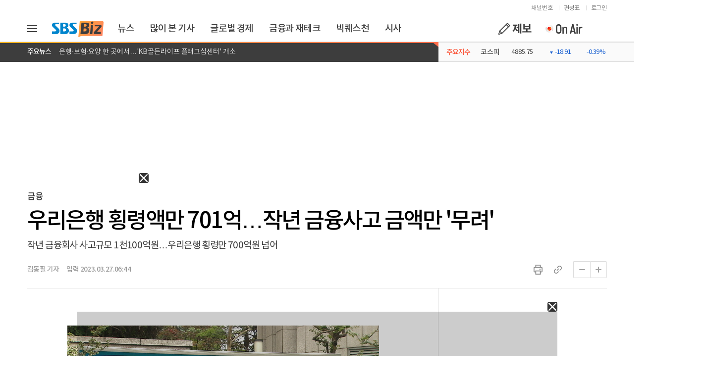

--- FILE ---
content_type: text/html
request_url: https://biz.sbs.co.kr/article/20000110030?division=DAUM_RELATED_NEWS
body_size: 2460
content:
<!DOCTYPE html>
    <html lang="ko">
      <head>
        <title>우리은행 횡령액만 701억…작년 금융사고 금액만 '무려' - SBS Biz</title>
        
        <meta http-equiv="X-UA-Compatible" content="IE=edge" />
        <meta charset="UTF-8" />
        <meta name="viewport" content="width=device-width, initial-scale=1.0" />
        <meta name="keywords" content="SBS Biz, 뉴스, 증권, 경제, 글로벌경제, 산업, 금융, 산업, 부동산, 시사, 세계, 생활, 문화, 연예, 스포츠, 속보, 재테크, CEO, 교양, Biz, 라이브TV ">
        <meta name="description" content="지난해 국내 금융회사의 배임, 횡령 등 금전 사고액이 1천100억원에 육박한 것으로 나타났습니다.오늘(27일) 윤창현 국민의힘 의원실에 따르면 지난해 국내 금융회사에선 횡령 30건, 배임 5건 등 49건의 금전사고가 발생해 총 1천98억 2천만원의 사고액을 냈습니다.은행의 사고액이 가장 많았는데, 특히 우리은행은 횡령 5건에 총 701억 3천만 원의…">
        
        <!-- google -->
        <link rel="canonical" href="https://biz.sbs.co.kr/article/20000110030"/>
        <script type="application/ld+json">
            {"@context":"http://schema.org","@id":"20000110030","@type":"NewsArticle","headline":"우리은행 횡령액만 701억…작년 금융사고 금액만 '무려'","datePublished":"2023-03-27T06:43:00+09:00","dateModified":"2023-03-27T10:40:00+09:00","description":"지난해 국내 금융회사의 배임, 횡령 등 금전 사고액이 1천100억원에 육박한 것으로 나타났습니다.오늘(27일) 윤창현 국민의힘 의원실에 따르면 지난해 국내 금융회사에선 횡령 30건, 배임 5건 등 49건의 금전사고가 발생해 총 1천98억 2천만원의 사고액을 냈습니다.은행의 사고액이 가장 많았는데, 특히 우리은행은 횡령 5건에 총 701억 3천만 원의…","author":{"@type":"Person","url":"https://biz.sbs.co.kr/journalist/article.html?id=feel","name":"김동필 기자"},"image":{"@type":"ImageObject","url":"https://img.biz.sbs.co.kr/upload/2023/02/08/cpz1675837050654-850.jpg"},"alternateName":"SBS Biz","publisher":{"@type":"Organization","name":"SBS Biz","logo":{"@type":"ImageObject","url":"https://biz.sbs.co.kr/favicon.ico","width":60,"height":60}},"url":"https://biz.sbs.co.kr","mainEntityOfPage":{"@type":"WebPage","@id":"https://biz.sbs.co.kr/article/20000110030"}}
        </script>
        
        <!-- facebook -->
        <meta property="og:title" content="우리은행 횡령액만 701억…작년 금융사고 금액만 '무려'" />
        <meta property="og:url" content="https://biz.sbs.co.kr/article/20000110030" />
        <meta property="og:description" content="지난해 국내 금융회사의 배임, 횡령 등 금전 사고액이 1천100억원에 육박한 것으로 나타났습니다.오늘(27일) 윤창현 국민의힘 의원실에 따르면 지난해 국내 금융회사에선 횡령 30건, 배임 5건 등 49건의 금전사고가 발생해 총 1천98억 2천만원의 사고액을 냈습니다.은행의 사고액이 가장 많았는데, 특히 우리은행은 횡령 5건에 총 701억 3천만 원의…" />
        <meta property="og:image" content="https://img.biz.sbs.co.kr/upload/2023/02/08/cpz1675837050654-850.jpg" />
        <meta property="og:locale" content="ko_KR" />
        <meta property="og:type" content="article" />
        <meta property="og:category" content="Business General" />
        <meta property="og:image:width" content="640" />
        <meta property="og:image:height" content="360" />
        
        <!-- twitter -->
        <meta name="twitter:title" content="우리은행 횡령액만 701억…작년 금융사고 금액만 '무려'"/>
        <!-- <meta name="twitter:url" content="https://biz.sbs.co.kr/article/20000110030" /> -->
        <meta name="twitter:url" content="https://feedapi.cloud.sbs.co.kr/feed-api/article_hub/20000110030" />
        <meta name="twitter:description" content="지난해 국내 금융회사의 배임, 횡령 등 금전 사고액이 1천100억원에 육박한 것으로 나타났습니다.오늘(27일) 윤창현 국민의힘 의원실에 따르면 지난해 국내 금융회사에선 횡령 30건, 배임 5건 등 49건의 금전사고가 발생해 총 1천98억 2천만원의 사고액을 냈습니다.은행의 사고액이 가장 많았는데, 특히 우리은행은 횡령 5건에 총 701억 3천만 원의…"/>
        <meta name="twitter:image" content="https://img.biz.sbs.co.kr/upload/2023/02/08/cpz1675837050654-850.jpg"/>
        <meta name="twitter:card" content="summary_large_image"/>
        <meta name="twitter:site" content="@SBSBiznews"/>
        <meta name="twitter:creator" content="@SBSBiznews">
        
        <!-- nate -->
        <meta name="nate:title" content="우리은행 횡령액만 701억…작년 금융사고 금액만 '무려'"/>
        <meta name="nate:url" content="https://biz.sbs.co.kr/article/20000110030" />
        <meta name="nate:description" content="지난해 국내 금융회사의 배임, 횡령 등 금전 사고액이 1천100억원에 육박한 것으로 나타났습니다.오늘(27일) 윤창현 국민의힘 의원실에 따르면 지난해 국내 금융회사에선 횡령 30건, 배임 5건 등 49건의 금전사고가 발생해 총 1천98억 2천만원의 사고액을 냈습니다.은행의 사고액이 가장 많았는데, 특히 우리은행은 횡령 5건에 총 701억 3천만 원의…"/>
        <meta name="nate:image" content="https://img.biz.sbs.co.kr/upload/2023/02/08/cpz1675837050654-850.jpg"/>
        <meta name="nate:site_name" content="SBS Biz"/>
        <link rel="preload" as="image" href="https://img.biz.sbs.co.kr/upload/2023/02/08/cpz1675837050654-850.jpg">
        <link rel="image_src" href="https://img.biz.sbs.co.kr/upload/2023/02/08/cpz1675837050654-850.jpg">
        
        <!-- Global site tag (gtag.js) - Google Analytics -->
        <script src="//www.googletagmanager.com/gtag/js?id=UA-135761934-1" async></script>
        <script>
          window.dataLayer = window.dataLayer || [];
          function gtag(){dataLayer.push(arguments);}
          gtag('js', new Date());
          gtag('config', 'UA-135761934-1');
          gtag('config', 'G-H4172WGJY4');
        </script>
        
        <!-- Google AMP -->
        <link rel="amphtml" href="https://biz.sbs.co.kr/amp/article/20000110030" />
        
        <!-- favicon.ico -->
        <link rel="shortcut icon" href="/favicon.ico">
        
        <!--[if lte IE 8]>
        <script>location.href="http://oops.cloud.sbs.co.kr/browser.html"</script>
        <![endif]-->
        
        <!-- jquery -->
        <script type="text/javascript" src="/js/jquery/jquery-1.12.4.min.js"></script>
        <script type="text/javascript" src="/js/jquery/jquery-ui-1.12.1.min.js" defer></script>
        <script type="text/javascript" src="/js/jquery/jquery.vticker.min.js" defer></script>
        
        <!-- common -->
        <script type="text/javascript" src="/js/etc/underscore-1.8.3.min.js"></script>
        <script type="text/javascript" src="/js/etc/moment.min.js"></script>
        <script type="text/javascript" src="/js/etc/platform-1.3.5.js"></script>
        <script type="text/javascript" src="/js/etc/clipboard.min.js" defer></script>
        
        <!-- 플레이어  -->
        <link rel="stylesheet" type="text/css" href="https://static.cloud.sbs.co.kr/player/css/sbs-player-1.0.0.min.css"></link>
        <script src="https://static.cloud.sbs.co.kr/sbs-player/javascripts/sbs-player-main.bundle.js"></script>
        <script src="https://static.cloud.sbs.co.kr/player/js/sbs-player-1.0.0.min.js"></script>
        <script src="https://static.cloud.sbs.co.kr/player/js/vast-parser.min.js"></script>
        
        <!--[if lte IE 9]>
        <script type="text/javascript" src="/js/jquery/jquery.xdomainrequest-1.0.4.min.js" defer></script>
        <![endif]-->
        
        <!-- slick -->
        <script type="text/javascript" src="/js/slick/slick.min.js" defer></script>
    
        <!-- 카카오 모듈 -->
        <script type="text/javascript" src="//developers.kakao.com/sdk/js/kakao.min.js" defer></script>
        
        <!-- lazy -->
        <script type="text/javascript" src="/js/jquery/jquery.lazy.min.js" defer></script>

        <!-- 2026_광고운영 -->
        <link rel="preload" href="//adservice.sbs.co.kr/NetInsight/js/BIZ/biz_pc/biz_pc_article@biz_pc_article_margin-right_200x2000" as="script">
          <link rel="preload" href="//adservice.sbs.co.kr/NetInsight/js/BIZ/biz_pc/biz_pc_article@biz_pc_article_floating-left_300x250" as="script">
          <link rel="preload" href="//adservice.sbs.co.kr/NetInsight/js/BIZ/biz_pc/biz_pc_article@biz_pc_anchor_970x90" as="script">
          <link rel="preload" href="//adservice.sbs.co.kr/NetInsight/js/BIZ/biz_pc/biz_pc_article@biz_pc_icover" as="script">

          <script type="text/javascript" src=//adservice.sbs.co.kr/NetInsight/js/BIZ/biz_pc/biz_pc_article@biz_pc_article_margin-right_200x2000" referrerpolicy="no-referrer-when-downgrade"></script>
          <script type="text/javascript" src="//adservice.sbs.co.kr/NetInsight/js/BIZ/biz_pc/biz_pc_article@biz_pc_article_floating-left_300x250" referrerpolicy="no-referrer-when-downgrade"></script>
          <script type="text/javascript" src="//adservice.sbs.co.kr/NetInsight/js/BIZ/biz_pc/biz_pc_article@biz_pc_anchor_970x90" referrerpolicy="no-referrer-when-downgrade"></script>
          <script type="text/javascript" src="//adservice.sbs.co.kr/NetInsight/js/BIZ/biz_pc/biz_pc_article@biz_pc_icover" referrerpolicy="no-referrer-when-downgrade"></script>
          

        <!-- preload -->
        <link rel="preload" href="/css/cnbc-front-pc-1.0.0.min.css" as="style">
        <link rel="preload" href="/js/cnbc-front-pc-1.0.0.min.js" as="script">
        
        <!-- cnbc -->
        <link rel="stylesheet" type="text/css" href="/css/cnbc-front-pc-1.0.0.min.css">
        <script src="/js/cnbc-front-pc-1.0.0.min.js" type="text/javascript" defer></script>
      </head>
      <body>
        <div id="app-cnbc-front"></div>
                
        <script type="text/javascript">
        var gnbContainer = {};
        var articleContainer = {};
    
        $(document).ready(function() {
          if(typeof GnbContainer !== 'undefined') {
                gnbContainer = new GnbContainer('app-cnbc-front');
                gnbContainer.event.rendered = function(target) {
                    articleContainer = new ArticleContainer(target, 20000110030);
                    articleContainer.initialize();
                    articleContainer.render();
                };
                gnbContainer.initialize({
                  type : 'common'
                });
                gnbContainer.render();
            }
        });
        </script>
      </body>
    </html>

--- FILE ---
content_type: text/html; charset=utf-8
request_url: https://www.google.com/recaptcha/api2/aframe
body_size: 150
content:
<!DOCTYPE HTML><html><head><meta http-equiv="content-type" content="text/html; charset=UTF-8"></head><body><script nonce="CncK4TpCK5LUdWXskZOUyA">/** Anti-fraud and anti-abuse applications only. See google.com/recaptcha */ try{var clients={'sodar':'https://pagead2.googlesyndication.com/pagead/sodar?'};window.addEventListener("message",function(a){try{if(a.source===window.parent){var b=JSON.parse(a.data);var c=clients[b['id']];if(c){var d=document.createElement('img');d.src=c+b['params']+'&rc='+(localStorage.getItem("rc::a")?sessionStorage.getItem("rc::b"):"");window.document.body.appendChild(d);sessionStorage.setItem("rc::e",parseInt(sessionStorage.getItem("rc::e")||0)+1);localStorage.setItem("rc::h",'1768932842617');}}}catch(b){}});window.parent.postMessage("_grecaptcha_ready", "*");}catch(b){}</script></body></html>

--- FILE ---
content_type: text/html
request_url: https://biz.sbs.co.kr/advertise/article/pc/biz_pc_article_top_1170200.html
body_size: 487
content:
<!DOCTYPE html>
<html lang="ko">
<head>
    <meta charset="UTF-8" />
    <title>Biz_2026_PC_기사_최상단_1170x200_광고</title>
    <style>
        html, body{
            width:100%;
        }
        body, div{
            margin:0;
            padding:0;
        }
    </style>
    <link rel="preload" href="//adservice.sbs.co.kr/NetInsight/js/BIZ/biz_pc/biz_pc_article@biz_pc_article_top_1170x200" as="script">
</head>
<body>
<script type="text/javascript" src="//adservice.sbs.co.kr/NetInsight/js/BIZ/biz_pc/biz_pc_article@biz_pc_article_top_1170x200" referrerpolicy="no-referrer-when-downgrade"></script>
</body>

</html>


--- FILE ---
content_type: text/html
request_url: https://biz.sbs.co.kr/advertise/article/pc/biz_pc_article_botoom_65090.html
body_size: 488
content:
<!DOCTYPE html>
<html lang="ko">
<head>
    <meta charset="UTF-8" />
    <title>Biz_2026_PC_기사_최하단_650x90_광고</title>
    <style>
        html, body{
            width:100%;
        }
        body, div{
            margin:0;
            padding:0;
        }
    </style>
    <link rel="preload" href="//adservice.sbs.co.kr/NetInsight/js/BIZ/biz_pc/biz_pc_article@biz_pc_article_botoom_650x90" as="script">
</head>
<body>
<script type="text/javascript" src="//adservice.sbs.co.kr/NetInsight/js/BIZ/biz_pc/biz_pc_article@biz_pc_article_botoom_650x90" referrerpolicy="no-referrer-when-downgrade"></script>
</body>

</html>


--- FILE ---
content_type: text/html
request_url: https://biz.sbs.co.kr/advertise/article/pc/biz_pc_article_botoom_300250.html
body_size: 493
content:
<!DOCTYPE html>
<html lang="ko">
<head>
    <meta charset="UTF-8" />
    <title>Biz_2026_PC_기사_우측하단_300x250_광고</title>
    <style>
        html, body{
            width:100%;
        }
        body, div{
            margin:0;
            padding:0;
        }
    </style>
    <link rel="preload" href="//adservice.sbs.co.kr/NetInsight/js/BIZ/biz_pc/biz_pc_article@biz_pc_article_botoom_300x250" as="script">
</head>
<body>
<script type="text/javascript" src="//adservice.sbs.co.kr/NetInsight/js/BIZ/biz_pc/biz_pc_article@biz_pc_article_botoom_300x250" referrerpolicy="no-referrer-when-downgrade"></script>
</body>

</html>


--- FILE ---
content_type: text/html
request_url: https://biz.sbs.co.kr/advertise/article/pc/biz_pc_article_top-right_300250.html
body_size: 501
content:
<!DOCTYPE html>
<html lang="ko">
<head>
    <meta charset="UTF-8" />
    <title>Biz_2026_PC_기사_우측상단_300x250_광고</title>
    <style>
        html, body{
            width:100%;
        }
        body, div{
            margin:0;
            padding:0;
        }
    </style>
    <link rel="preload" href="//adservice.sbs.co.kr/NetInsight/js/BIZ/biz_pc/biz_pc_article@biz_pc_article_top-right_300x250" as="script">
</head>
<body>
<script type="text/javascript" src="//adservice.sbs.co.kr/NetInsight/js/BIZ/biz_pc/biz_pc_article@biz_pc_article_top-right_300x250" referrerpolicy="no-referrer-when-downgrade"></script>
</body>

</html>


--- FILE ---
content_type: text/javascript
request_url: https://adservice.sbs.co.kr/NetInsight/js/BIZ/biz_pc/biz_pc_main@biz_pc_main_middle_300x100
body_size: 248
content:
document.write('<script async src="https://pagead2.googlesyndication.com/pagead/js/adsbygoogle.js?client=ca-pub-5467553313646187"'); document.writeln('     crossorigin="anonymous"></s'+'cript>'); document.writeln('<!-- biz_pc_main_middle_300x100 -->'); document.writeln('<ins class="adsbygoogle"'); document.writeln('     style="display:inline-block;width:300px;height:100px"'); document.writeln('     data-ad-client="ca-pub-5467553313646187"'); document.writeln('     data-ad-slot="5075790097"></ins>'); document.writeln('<script>'); document.writeln('     (adsbygoogle = window.adsbygoogle || []).push({});'); document.writeln('</s'+'cript>');

--- FILE ---
content_type: text/javascript
request_url: https://adservice.sbs.co.kr/NetInsight/js/BIZ/biz_pc/biz_pc_article@biz_pc_article_6p_640x360
body_size: 368
content:
document.write('<script async src="https://pagead2.googlesyndication.com/pagead/js/adsbygoogle.js?client=ca-pub-5467553313646187"'); document.writeln('     crossorigin="anonymous"></s'+'cript>'); document.writeln('<!-- biz_pc_article_6p_640x360 -->'); document.writeln('<ins class="adsbygoogle"'); document.writeln('     style="display:block"'); document.writeln('     data-ad-client="ca-pub-5467553313646187"'); document.writeln('     data-ad-slot="9266138938"'); document.writeln('     data-ad-format="auto"'); document.writeln('     data-full-width-responsive="true"></ins>'); document.writeln('<script>'); document.writeln('     (adsbygoogle = window.adsbygoogle || []).push({});'); document.writeln('</s'+'cript>');

--- FILE ---
content_type: application/javascript
request_url: https://biz.sbs.co.kr/js/cnbc-front-pc-1.0.0.min.js
body_size: 85413
content:
"use strict";function _classCallCheck(t,e){if(!(t instanceof e))throw new TypeError("Cannot call a class as a function")}function _defineProperties(t,e){for(var n=0;n<e.length;n++){var r=e[n];r.enumerable=r.enumerable||!1,r.configurable=!0,"value"in r&&(r.writable=!0),Object.defineProperty(t,r.key,r)}}function _createClass(t,e,n){return e&&_defineProperties(t.prototype,e),n&&_defineProperties(t,n),Object.defineProperty(t,"prototype",{writable:!1}),t}var Base=function(){function n(t){var e=this;_classCallCheck(this,n),this._uuid=SBS_BIZ_STRING_UTIL.getUUID(),this._id={},this._target={},this._view={},this._state={previousScroll:0},this._model={},this._event={initialized:function(){SBS_BIZ_LOG_UTIL.log("'".concat(e.id.self,"' has been initialized."))},rendered:function(){SBS_BIZ_LOG_UTIL.log("'".concat(e.id.self,"' has been rendered."))}},this._triggerCallback=function(t,e){_.isFunction(t)&&t(e)},this._bind=function(){},$(window).resize(function(){e.resized({windowInnerWidth:window.innerWidth})}),$(window).on("hashchange",function(t){e.hashChanged(t)}),$(window).scroll(function(){e.scrolled({documentScrollTop:$(document).scrollTop(),isScrollDown:$(document).scrollTop()>e.state.previousScroll,isScrollUp:!($(document).scrollTop()>e.state.previousScroll),isDocumentBottom:$(window).scrollTop()>=$(document).height()-$(window).height()}),e.state.previousScroll=$(document).scrollTop()})}return _createClass(n,[{key:"id",get:function(){return this._id},set:function(t){this._id=t}},{key:"uuid",get:function(){return this._uuid},set:function(t){this._uuid=t}},{key:"target",get:function(){return this._target},set:function(t){this._target=t}},{key:"view",get:function(){return this._view},set:function(t){this._view=t}},{key:"state",get:function(){return this._state},set:function(t){this._state=t}},{key:"model",get:function(){return this._model},set:function(t){this._model=t}},{key:"event",get:function(){return this._event},set:function(t){this._event=t}},{key:"bind",get:function(){return this._bind},set:function(t){this._bind=t}},{key:"initialize",value:function(t){this._event.initialized(t)}},{key:"render",value:function(t){this._event.rendered(t)}},{key:"hashChanged",value:function(){}},{key:"resized",value:function(){}},{key:"scrolled",value:function(){}}]),n}();function _classCallCheck(t,e){if(!(t instanceof e))throw new TypeError("Cannot call a class as a function")}function _defineProperties(t,e){for(var n=0;n<e.length;n++){var r=e[n];r.enumerable=r.enumerable||!1,r.configurable=!0,"value"in r&&(r.writable=!0),Object.defineProperty(t,r.key,r)}}function _createClass(t,e,n){return e&&_defineProperties(t.prototype,e),n&&_defineProperties(t,n),Object.defineProperty(t,"prototype",{writable:!1}),t}var SBS_BIZ_GLOBAL={ID:"cnbc-front",IS_REAL:!(0<=location.href.indexOf("-local.sbs.co.kr")||0<=location.href.indexOf("localhost")||0<=location.href.indexOf("127.0.0.1")||0<=location.href.indexOf("cnbc.developers.sbs.co.kr")),CURRENT_LOCATION:"".concat(location.pathname).concat(location.hash),CONFIG:{URL:{BIZ:{MAIN:0<=location.href.indexOf("-local.sbs.co.kr")||0<=location.href.indexOf("localhost")||0<=location.href.indexOf("127.0.0.1")?"//cnbc-local.sbs.co.kr:1004/index.html":0<=location.href.indexOf("cnbc.developers.sbs.co.kr")?"http://cnbc.developers.sbs.co.kr":"https://biz.sbs.co.kr",ARTICLE:0<=location.href.indexOf("-local.sbs.co.kr")||0<=location.href.indexOf("localhost")||0<=location.href.indexOf("127.0.0.1")?"http://biz-local.sbs.co.kr:1004/article/index.html?aid=":0<=location.href.indexOf("cnbc.developers.sbs.co.kr")?"http://cnbc.developers.sbs.co.kr/article":"https://biz.sbs.co.kr/article",ARTICLE_LIST:0<=location.href.indexOf("-local.sbs.co.kr")||0<=location.href.indexOf("localhost")||0<=location.href.indexOf("127.0.0.1")?"http://cnbc-local.sbs.co.kr:1004/news/list.html":0<=location.href.indexOf("cnbc.developers.sbs.co.kr")?"http://cnbc.developers.sbs.co.kr/news/list.html":"https://biz.sbs.co.kr/news/list.html",PROGRAM_LIST:0<=location.href.indexOf("-local.sbs.co.kr")||0<=location.href.indexOf("localhost")||0<=location.href.indexOf("127.0.0.1")?"http://cnbc-local.sbs.co.kr:1004/programList.html#all":0<=location.href.indexOf("cnbc.developers.sbs.co.kr")?"https://cnbc.developers.sbs.co.kr/programList.html#all":"https://biz.sbs.co.kr/programList.html#all",REPORTER_LIST:0<=location.href.indexOf("-local.sbs.co.kr")||0<=location.href.indexOf("localhost")||0<=location.href.indexOf("127.0.0.1")?"http://cnbc-local.sbs.co.kr:1004/journalist/list.html":0<=location.href.indexOf("cnbc.developers.sbs.co.kr")?"https://cnbc.developers.sbs.co.kr/journalist/list.html":"https://biz.sbs.co.kr/journalist/list.html",REPORTER_ARTICLE:0<=location.href.indexOf("-local.sbs.co.kr")||0<=location.href.indexOf("localhost")||0<=location.href.indexOf("127.0.0.1")?"http://cnbc-local.sbs.co.kr:1004/journalist/article.html":0<=location.href.indexOf("cnbc.developers.sbs.co.kr")?"https://cnbc.developers.sbs.co.kr/journalist/article.html":"https://biz.sbs.co.kr/journalist/article.html",ARTICLE_STREAM:"https://apis.sbs.co.kr/play-api/1.0/newsstream",RECREATION:"/re-creation.html",CITY_RENEWAL:"/city_renewal.html",SCHEDULE:"/schedule.html",INFORM:"/inform.html",RANKING:"/rankingList.html",SNS:{FACEBOOK:"https://www.facebook.com/SBSBIZ2021/ ",YOUTUBE:"https://www.youtube.com/c/SBSBiz뉴스2021/featured",GOOGLE_NEWS:"https://news.google.com/publications/CAAqBwgKMI38hwswjaOGAw",INSTAGRAM:"https://www.instagram.com/moneylab_/",NAVER_POST:"https://post.naver.com/my.nhn?memberNo=7497529",NAVER_CHANNEL:"https://media.naver.com/channel/promotion.nhn?oid=374",NAVER_TV:"https://tv.naver.com/sbsbiz",DAUM_NEWS:"https://v.daum.net/channel/189/home"},APP_DOWNLOAD:{IOS:"https://itunes.apple.com/kr/app/sbs-cnbc/id425106890?mt=8",ANDROID:"https://play.google.com/store/apps/details?id=kr.co.sbs.cnbc"},BOARD:{VIEWERS:"/board/viewers.html",NOTICE_MAIN:"/board/notice.html",NOTICE_VIEW:"/board/notice.html?cmd=view&board_no",TOP_NOTICE_VIEW:"/board/notice.html?cmd=view&board_notice=Y&board_no"},CHANNEL_INFO:"/channel.html",ABOUT:"/about.html",CUSTOMERRULE:"http://w3.sbs.co.kr/cs/customerRulesSbs.do",CUSTOMERPRIVACY:{PC:"https://w3.sbs.co.kr/cs/customerPrivacySbsBiz.do",MOBILE:"https://m.sbs.co.kr/cs/customerPrivacySbsBiz.do?null"},CUSTOMER:"http://w3.sbs.co.kr/cs/customerMain.do",CUSTOMERTEENAGER:{PC:"https://w3.sbs.co.kr/cs/customerTeenagerSbsBiz.do",MOBILE:"https://m.sbs.co.kr/cs/customerTeenagerSbsBiz.do"},EMAIL:"https://member.sbs.co.kr/member/cs/email.do",BIGBANNER:"/rebranding.html",PROMOTION:"https://media.naver.com/channel/promotion?oid=374",APPLY:{INFO:"/eventApply/index.html?eventId=",FORM:"/eventApply/form.html?eventId=",RESULT:"/eventApply/result.html?eventId="}},SBS:"https://www.sbs.co.kr",PLUS:"https://plus.sbs.co.kr",MEDIANET:"https://sbsmedianet.sbs.co.kr",SPORTS:"https://sports.sbs.co.kr/",GOLF:"https://golf.sbs.co.kr",GOLF2:"https://golf.sbs.co.kr",FUNE:"https://fune.sbs.co.kr",LIFE:"https://life.sbs.co.kr",FIL_UHD:"https://filuhd.sbs.co.kr/filuhd.html",PLAY:"http://play.sbs.co.kr",AUTH:{LOGIN:{text:"로그인",link:"https://join.sbs.co.kr/login/login.do"},LOGOUT:{text:"로그아웃",link:"https://join.sbs.co.kr/login/logout.do"},MYZONE:{link:"https://w3.sbs.co.kr/myzone/myzoneMain.do"}},ONAIR:"/onair.html",ONAIR_CNBC_IMAGE:"https://program-image.cloud.sbs.co.kr/cnbc.jpg",SEARCH:{PC:"http://w3.sbs.co.kr/search/main.do",MOBILE:"http://m.sbs.co.kr/search/allSearchList.do"}},API:{BIZ:{REAL:!(0<=location.href.indexOf("-local.sbs.co.kr")||0<=location.href.indexOf("localhost")||0<=location.href.indexOf("127.0.0.1"))&&0<=location.href.indexOf("cnbc.developers.sbs.co.kr")?"https://biz-api.developers.sbs.co.kr":"https://api.biz.sbs.co.kr",STATIC:0<=location.href.indexOf("-local.sbs.co.kr")||0<=location.href.indexOf("localhost")||0<=location.href.indexOf("127.0.0.1")?"https://api.biz.sbs.co.kr":0<=location.href.indexOf("cnbc.developers.sbs.co.kr")?"https://biz-api.developers.sbs.co.kr":"https://static-api.biz.sbs.co.kr"},REAL:(0<=location.href.indexOf("-local.sbs.co.kr")||0<=location.href.indexOf("localhost")||0<=location.href.indexOf("127.0.0.1")||location.href.indexOf("cnbc.developers.sbs.co.kr"),"//apis.sbs.co.kr"),STATIC:0<=location.href.indexOf("-local.sbs.co.kr")||0<=location.href.indexOf("localhost")||0<=location.href.indexOf("127.0.0.1")||0<=location.href.indexOf("cnbc.developers.sbs.co.kr")?"//dev.apis.sbs.co.kr":"//static.apis.sbs.co.kr",BOARD:(0<=location.href.indexOf("-local.sbs.co.kr")||0<=location.href.indexOf("localhost")||0<=location.href.indexOf("127.0.0.1")||location.href.indexOf("cnbc.developers.sbs.co.kr"),"//api.board.sbs.co.kr"),STATIC_CLOUD:"https://static.cloud.sbs.co.kr",STATIC_PLAYER_CLOUD:0<=location.href.indexOf("-local.sbs.co.kr")||0<=location.href.indexOf("localhost")||0<=location.href.indexOf("127.0.0.1")||0<=location.href.indexOf("cnbc.developers.sbs.co.kr")?"http://s3.ap-northeast-2.amazonaws.com/devhtml5player-new":"https://static.cloud.sbs.co.kr",FEED:{ARTICLE_HUB:"https://feedapi.cloud.sbs.co.kr/feed-api/article_hub",CLIP_HUB:"https://feedapi.cloud.sbs.co.kr/feed-api/rest/clip_hub"}},AWS:{COGNITO:{SBS_BIZ_FRONT_UNAUTH_FILE_UPLOAD:{REGION:"ap-northeast-2",IDENTITYPOOLID:0<=location.href.indexOf("-local.sbs.co.kr")||0<=location.href.indexOf("localhost")||0<=location.href.indexOf("127.0.0.1")||0<=location.href.indexOf("cnbc.developers.sbs.co.kr")?"ap-northeast-2:f76aec00-b677-4c65-9705-4f3726a2c888":"ap-northeast-2:7d267eae-92d6-4a2b-8314-2f4919faefbb"}},S3:{INFORM:{BUCKET_NAME:0<=location.href.indexOf("-local.sbs.co.kr")||0<=location.href.indexOf("localhost")||0<=location.href.indexOf("127.0.0.1")||0<=location.href.indexOf("cnbc.developers.sbs.co.kr")?"dev.cnbc.image":"cnbc.image",BUCKET_PATH:"inform"}}},BIZ_APP:{URL:{SETTING:"sbsbiz://setting"}}},DATA:{HTTP:{MAIN:{},MENU:{},CATEGORY:{},NEWS_LIST:{},ARTICLE:{},CURRENT_MENU:{},CURRENT_PROGRAM:{},REPORTER:[],REPORTER_TRAINEE:[],REPORTER_NEWSCASTER:[],REPORTER_FOREIGN:[],REPORTER_PRODUCER:[]},ARTICLE_VIEW_UUID:"",LOG_UUID:"",LOG_DATA:{},ARTICLE_CATEGORY_NAVIGATION:[],CODE:{KOSCOM:[{code:"kospi",name:"코스피"},{code:"kosdaq",name:"코스닥"},{code:"dowjones",name:"다우존스"},{code:"nasdaq",name:"나스닥"}]}}},SBS_BIZ_GLOBAL_UTIL=function(){function n(){_classCallCheck(this,n)}return _createClass(n,null,[{key:"removeOverlapArticle",value:function(t){var e=_.isUndefined(SBS_BIZ_GLOBAL.DATA.HTTP.ARTICLE.info)?"":SBS_BIZ_GLOBAL.DATA.HTTP.ARTICLE.info.mediaid,e=_.findIndex(t,{mediaid:e});return 0<=e&&t.splice(e,1),t}},{key:"lazyLoading",value:function(t){t.find("img").Lazy({combined:!0,delay:8e3})}},{key:"setCategoryNavigator",value:function(t,e){"#"!=e&&(e=_.findWhere(t,{id:e}),SBS_BIZ_GLOBAL.DATA.ARTICLE_CATEGORY_NAVIGATION.push(_.isUndefined(e.text)?"":e.text),n.setCategoryNavigator(t,e.parent))}},{key:"getOpenPressCode",value:function(t){var e="",t=/(prcode:tera)(\d+)(end)/.exec(t);return null!=t&&(e=t[2]),e}},{key:"getImageSizeConvert",value:function(t,e){var n=/^(\S+)_(\d+).jpg$/.exec(t);switch(_.isNull(n)&&(n=/^(\S+).jpg$/.exec(t)),e){case"large":return"".concat(n[1],"_700.jpg");case"medium":return"".concat(n[1],"_500.jpg");case"small":return"".concat(n[1],"_300.jpg");default:return"".concat(n[1],".jpg")}}},{key:"getCategoryName",value:function(e){var t="",n=_.filter(SBS_BIZ_GLOBAL.DATA.HTTP.CATEGORY,function(t){return t.id==e});return _.isEmpty(n)||(t=n[0].text),t}},{key:"getReporterName",value:function(t){return _.isEmpty(t)?"SBS Biz":"온라인 뉴스팀"==t||"CNBCbiz팀"==t||"BIZbiz팀"==t||"콘텐츠에디터"==t?t:"".concat(t," 기자")}},{key:"getReporterNameByEtc",value:function(t,e){return _.isEmpty(t)?"SBSBiz":"온라인 뉴스팀"==t||"CNBCbiz팀"==t||"BIZbiz팀"==t||"콘텐츠에디터"==t?t:SBS_BIZ_GLOBAL.DATA.HTTP.REPORTER_TRAINEE.includes(e)?"".concat(t," 수습기자"):SBS_BIZ_GLOBAL.DATA.HTTP.REPORTER_NEWSCASTER.includes(e)?"".concat(t," 뉴스캐스터"):SBS_BIZ_GLOBAL.DATA.HTTP.REPORTER_FOREIGN.includes(e)?"".concat(t," 외신캐스터"):SBS_BIZ_GLOBAL.DATA.HTTP.REPORTER_PRODUCER.includes(e)?"".concat(t," PD"):"".concat(t," 기자")}},{key:"getReporterType",value:function(t,e){return _.isEmpty(t)?"SBSBiz":"온라인 뉴스팀"==t||"CNBCbiz팀"==t||"BIZbiz팀"==t||"콘텐츠에디터"==t?t:SBS_BIZ_GLOBAL.DATA.HTTP.REPORTER_TRAINEE.includes(e)?"수습기자":SBS_BIZ_GLOBAL.DATA.HTTP.REPORTER_NEWSCASTER.includes(e)?"뉴스캐스터":SBS_BIZ_GLOBAL.DATA.HTTP.REPORTER_FOREIGN.includes(e)?"외신캐스터":SBS_BIZ_GLOBAL.DATA.HTTP.REPORTER_PRODUCER.includes(e)?"PD":"기자"}},{key:"getReporterImage",value:function(e){var t=_.filter(SBS_BIZ_GLOBAL.DATA.HTTP.REPORTER,function(t){return t.id==e})[0];return _.isEmpty(t)||_.isUndefined(t)?"/img/reporter_default_106x106.jpg":t.imgUrl}},{key:"getReporterInfo",value:function(e){var t=_.filter(SBS_BIZ_GLOBAL.DATA.HTTP.REPORTER,function(t){return t.id==e})[0];return _.isEmpty(t)||_.isUndefined(t)?{}:t}},{key:"getReporterLink",value:function(t,e){return _.isEmpty(t)||_.isEmpty(e)||"온라인 뉴스팀"==t||"BIZbiz팀"==t?"javascript:;":"".concat(SBS_BIZ_GLOBAL.CONFIG.URL.BIZ.REPORTER_ARTICLE,"?id=").concat(e)}},{key:"pad",value:function(t,e){return(t+="").length>=e?t:new Array(e-t.length+1).join("0")+t}},{key:"getArticleViewUUID",value:function(){var t=SBS_BIZ_COOKIE_UTIL.load("ARTICLE_VIEW_UUID");if(_.isEmpty(t)){var e=SBS_BIZ_STRING_UTIL.getUUID();return SBS_BIZ_COOKIE_UTIL.save("ARTICLE_VIEW_UUID",e,0),SBS_BIZ_GLOBAL.ARTICLE_VIEW_UUID=e}return SBS_BIZ_GLOBAL.ARTICLE_VIEW_UUID=t}},{key:"getDarkMode",value:function(){var t=localStorage.getItem("DARK_MODE");return _.isEmpty(t)?(localStorage.setItem("DARK_MODE",String(!1)),!1):"true"==t}},{key:"toggleDarkMode",value:function(){$(".wrap").toggleClass("theme_dark"),$("body").toggleClass("bgcolor_black");var t=$(".wrap").hasClass("theme_dark");if(localStorage.setItem("DARK_MODE",String(t)),SBS_BIZ_ENV_UTIL.isBizApp())try{window.inapp.setDarkMode(t)}catch(t){SBS_BIZ_LOG_UTIL.log(t)}}},{key:"getLogData",value:function(t){var e,n,r=sessionStorage.getItem("logUUID"),o=SBS_BIZ_ENV_UTIL.isBizApp()?"APP":"WEB",i=location.href,a="",c="",s="",l=document.referrer,f="",u=SBS_BIZ_AUTH_UTIL.sbsLoginInfo("SBS_USER_ID"),p="",d=SBS_BIZ_NAVIGATION_UTIL.getUrlParameterValue("pushId");_.isEmpty(r)&&(e=new Date,n=Math.random().toString(36).substr(2,4),r=e.getFullYear()+("0"+(e.getMonth()+1)).slice(-2)+("0"+e.getDate()).slice(-2)+("0"+e.getHours()).slice(-2)+("0"+e.getMinutes()).slice(-2)+("0"+e.getSeconds()).slice(-3)+"-"+n,sessionStorage.setItem("logUUID",r)),_.isUndefined(t)||(a=t.mediaid,c=t.cnbc_category,p=t.reporterid,s=t.broaddate),null!=l&&0<l.length&&(f=l.split("/")[2]);d={logUUID:r,platform:o,origin:i,contentId:a,category:c,broaddate:s,funnelDomain:f,userId:u,reporterId:p,userAgent:navigator.userAgent,pushId:d};return SBS_BIZ_GLOBAL.LOG_DATA=d}}]),n}();function _classCallCheck(t,e){if(!(t instanceof e))throw new TypeError("Cannot call a class as a function")}function _defineProperties(t,e){for(var n=0;n<e.length;n++){var r=e[n];r.enumerable=r.enumerable||!1,r.configurable=!0,"value"in r&&(r.writable=!0),Object.defineProperty(t,r.key,r)}}function _createClass(t,e,n){return e&&_defineProperties(t.prototype,e),n&&_defineProperties(t,n),Object.defineProperty(t,"prototype",{writable:!1}),t}var AdvertisementService=function(){function t(){_classCallCheck(this,t)}return _createClass(t,null,[{key:"getAdvertisementTag",value:function(t,e){t=new HttpService(t,{});t.event.succeeded=function(t){e(SBS_BIZ_CONVERTER_UTIL.advertisementTag(t))},t.event.failed=function(t){e({})},t.getHtml()}}]),t}();function _classCallCheck(t,e){if(!(t instanceof e))throw new TypeError("Cannot call a class as a function")}function _defineProperties(t,e){for(var n=0;n<e.length;n++){var r=e[n];r.enumerable=r.enumerable||!1,r.configurable=!0,"value"in r&&(r.writable=!0),Object.defineProperty(t,r.key,r)}}function _createClass(t,e,n){return e&&_defineProperties(t.prototype,e),n&&_defineProperties(t,n),Object.defineProperty(t,"prototype",{writable:!1}),t}var ArticleService=function(){function t(){_classCallCheck(this,t)}return _createClass(t,null,[{key:"getArticle",value:function(t,e){t=new HttpService("".concat(SBS_BIZ_GLOBAL.CONFIG.API.REAL,"/play-api/1.0/sbs_newsmedia/").concat(t),{});t.event.succeeded=function(t){if(!_.isUndefined(t.status)&&"404"==t.status)return e({}),!1;e(t)},t.event.failed=function(t){e({})},t.getData()}},{key:"getPNWAdContent",value:function(t,e){t=new HttpService("".concat(SBS_BIZ_GLOBAL.CONFIG.API.BIZ.STATIC,"/article/PNWAdContent"),t);t.event.succeeded=function(t){t=_.isEmpty(t)||_.isUndefined(t.data)?[]:t.data,e(t)},t.event.failed=function(t){e([])},t.getData()}},{key:"getBizAdContent",value:function(t,e){t=new HttpService("".concat(SBS_BIZ_GLOBAL.CONFIG.API.BIZ.STATIC,"/article/BizAdContent"),t);t.event.succeeded=function(t){t=_.isEmpty(t)||_.isUndefined(t.data)?[]:t.data,e(t)},t.event.failed=function(t){e([])},t.getData()}},{key:"getCachedAdvertiseList",value:function(t,e){t={device:t},t=new HttpService("".concat(SBS_BIZ_GLOBAL.CONFIG.API.BIZ.STATIC,"/advertise/list"),t);t.event.succeeded=function(t){t=_.isEmpty(t)||_.isUndefined(t.data)?[]:t.data,e(t)},t.event.failed=function(t){e([])},t.getData()}},{key:"getNewsList",value:function(t,e){t=new HttpService("".concat(SBS_BIZ_GLOBAL.CONFIG.API.STATIC,"/play-api/1.0/sbs_newsmedias"),t);t.event.succeeded=function(t){if(!_.isUndefined(t.status)&&"404"==t.status)return e({}),!1;e(t)},t.event.failed=function(t){e({})},t.getData()}},{key:"topArticleList",value:function(t,e){t={type:t},t=new HttpService("".concat(SBS_BIZ_GLOBAL.CONFIG.API.BIZ.STATIC,"/article/topArticleList"),t);t.event.succeeded=function(t){if(!_.isUndefined(t.status)&&"404"==t.status)return e({}),!1;e(t)},t.event.failed=function(t){e({})},t.getData()}},{key:"getProgram",value:function(t,e){"_"!==t?((t=new HttpService("".concat(SBS_BIZ_GLOBAL.CONFIG.API.STATIC,"/play-api/1.0/sbs_program/").concat(t),{})).event.succeeded=function(t){if(!_.isUndefined(t.status)&&"404"==t.status)return e({}),!1;e(t)},t.event.failed=function(t){e({})},t.getData()):e({})}},{key:"getHotIssue",value:function(t,e){t=new HttpService("".concat(SBS_BIZ_GLOBAL.CONFIG.API.STATIC,"/program-api/1.0/sbscnbc/hotissue"),t);t.event.succeeded=function(t){if(_.isUndefined(t))return e({}),!1;e(t)},t.event.failed=function(t){e({})},t.getData()}},{key:"getArrowArticle",value:function(t,e){var n=t.articleId,t=t.channelId,n=new HttpService("".concat(SBS_BIZ_GLOBAL.CONFIG.API.STATIC,"/play-api/1.0/sbs_newsmedia/contents/").concat(t,"/").concat(n));n.event.succeeded=function(t){if(_.isUndefined(t))return e({}),!1;e(t)},n.event.failed=function(t){e({})},n.getData()}},{key:"getKoscom",value:function(e){var t=new HttpService("".concat(SBS_BIZ_GLOBAL.CONFIG.API.BIZ.STATIC,"/article/koscom"));t.event.succeeded=function(t){if(200!==t.status)return e({}),!1;e(t.data)},t.event.failed=function(t){e({})},t.getData()}},{key:"getBoardModule",value:function(t){var e=SBS_BIZ_ENV_UTIL.isMobile()?"m":"pc";$("head").append($('<link rel="preload" href="//board.sbs.co.kr/'.concat(e,'/css/board-1.0.0.min.css" as="style" /><link type="text/css" rel="stylesheet" href="//board.sbs.co.kr/').concat(e,'/css/board-1.0.0.min.css" />')));var n=document.createElement("script");n.src="//board.sbs.co.kr/".concat(e,"/js/sbs_board_module.js"),n.id="SBSBoardModule",n.type="text/javascript",n.defer=!0,document.getElementsByTagName("head")[0].appendChild(n),n.onload=function(){t()}}},{key:"getCaulyModule",value:function(t){var e=document.createElement("script");e.src="//image.cauly.co.kr/websdk/common/lasted/ads.min.js",e.type="text/javascript",e.defer=!0,document.getElementsByTagName("head")[0].appendChild(e),e.onload=function(){t()}}},{key:"getTaboolaHeadModule",value:function(t){var e="window._taboola = window._taboola || [];\n    _taboola.push({article:'auto'});\n    !function (e, f, u, i) {\n      if (!document.getElementById(i)){\n        e.async = 1;\n        e.src = u;\n        e.id = i;\n        f.parentNode.insertBefore(e, f);\n      }\n    }(document.createElement('script'),\n      document.getElementsByTagName('script')[0],\n      '//cdn.taboola.com/libtrc/sbsbiz-responsive/loader.js',\n      'tb_loader_script');\n    if(window.performance && typeof window.performance.mark == 'function')\n    {window.performance.mark('tbl_ic');}";SBS_BIZ_ENV_UTIL.isBizApp()&&SBS_BIZ_ENV_UTIL.isAndroid()&&(e="window._taboola = window._taboola || [];\n     _taboola.push({article:'auto', \n                    url:location.href});\n     !function (e, f, u, i) {\n          if (!document.getElementById(i)){\n               e.async = 1;\n               e.src = u;\n               e.id = i;\n               f.parentNode.insertBefore(e, f);\n          }\n     }(document.createElement('script'),document.getElementsByTagName('script')[0],\n       '//cdn.taboola.com/libtrc/sbsbiz-app-sbsbiz-and/loader.js',\n       'tb_loader_script');"),SBS_BIZ_ENV_UTIL.isBizApp()&&SBS_BIZ_ENV_UTIL.isIOS()&&(e="window._taboola = window._taboola || [];\n     _taboola.push({article:'auto', \n                    url:location.href});\n     !function (e, f, u, i) {\n          if (!document.getElementById(i)){\n               e.async = 1;\n               e.src = u;\n               e.id = i;\n               f.parentNode.insertBefore(e, f);\n          }\n     }(document.createElement('script'),document.getElementsByTagName('script')[0],\n       '//cdn.taboola.com/libtrc/sbsbiz-app-sbsbiz-ios/loader.js',\n       'tb_loader_script');");var n=document.createElement("script");n.type="text/javascript",n.text=e,document.getElementsByTagName("head")[0].appendChild(n),n.onload=function(){t()}}},{key:"getTaboolaBodyModule",value:function(t){var e=document.createElement("script");e.type="text/javascript",e.text="window._taboola = window._taboola || [];\n    _taboola.push({flush: true});",document.getElementsByTagName("body")[0].appendChild(e),e.onload=function(){t()}}},{key:"getReporter",value:function(t,e){t=new HttpService("".concat(SBS_BIZ_GLOBAL.CONFIG.API.BIZ.STATIC,"/reporter/list"),t);t.event.succeeded=function(t){if(200!==t.status)return e({}),!1;e(t.data.reporterList)},t.event.failed=function(t){e({})},t.getData()}},{key:"getTrainee",value:function(e){var t=new HttpService("".concat(SBS_BIZ_GLOBAL.CONFIG.API.BIZ.STATIC,"/reporter/trainee"),{});t.event.succeeded=function(t){t=_.isEmpty(t)||_.isUndefined(t.data.data)?[]:t.data.data,e(t)},t.event.failed=function(t){e([])},t.getData()}},{key:"getNewsCaster",value:function(e){var t=new HttpService("".concat(SBS_BIZ_GLOBAL.CONFIG.API.BIZ.STATIC,"/reporter/newsCaster"),{});t.event.succeeded=function(t){t=_.isEmpty(t)||_.isUndefined(t.data.data)?[]:t.data.data,e(t)},t.event.failed=function(t){e([])},t.getData()}},{key:"getForeign",value:function(e){var t=new HttpService("".concat(SBS_BIZ_GLOBAL.CONFIG.API.BIZ.STATIC,"/reporter/foreign"),{});t.event.succeeded=function(t){t=_.isEmpty(t)||_.isUndefined(t.data.data)?[]:t.data.data,e(t)},t.event.failed=function(t){e([])},t.getData()}},{key:"getProducer",value:function(e){var t=new HttpService("".concat(SBS_BIZ_GLOBAL.CONFIG.API.BIZ.STATIC,"/reporter/producer"),{});t.event.succeeded=function(t){t=_.isEmpty(t)||_.isUndefined(t.data.data)?[]:t.data.data,e(t)},t.event.failed=function(t){e([])},t.getData()}},{key:"getNewsTemplate",value:function(t,e){var n=t.id,t={serviceType:t.serviceType},t=new HttpService("".concat(SBS_BIZ_GLOBAL.CONFIG.API.STATIC,"/program-api/1.0/news/").concat(n),t);t.event.succeeded=function(t){if(!_.isUndefined(t.status)&&"404"==t.status)return e({}),!1;e(t)},t.event.failed=function(t){e({})},t.getData()}},{key:"getRealtimeView",value:function(t,e){var n={uuid:SBS_BIZ_GLOBAL.ARTICLE_VIEW_UUID},n=new HttpService("".concat(SBS_BIZ_GLOBAL.CONFIG.API.BIZ.REAL,"/article/realtimeView/").concat(t),n);n.event.succeeded=function(t){if(200!==t.status)return e({}),!1;e(t.data)},n.event.failed=function(t){e({})},n.getData()}}]),t}();function _classCallCheck(t,e){if(!(t instanceof e))throw new TypeError("Cannot call a class as a function")}function _defineProperties(t,e){for(var n=0;n<e.length;n++){var r=e[n];r.enumerable=r.enumerable||!1,r.configurable=!0,"value"in r&&(r.writable=!0),Object.defineProperty(t,r.key,r)}}function _createClass(t,e,n){return e&&_defineProperties(t.prototype,e),n&&_defineProperties(t,n),Object.defineProperty(t,"prototype",{writable:!1}),t}var BannerService=function(){function t(){_classCallCheck(this,t)}return _createClass(t,null,[{key:"getBanner",value:function(t,e){t=new HttpService("".concat(SBS_BIZ_GLOBAL.CONFIG.API.BIZ.STATIC,"/banner/").concat(t));t.event.succeeded=function(t){e(t)},t.event.failed=function(t){e({})},t.getData()}}]),t}();function _classCallCheck(t,e){if(!(t instanceof e))throw new TypeError("Cannot call a class as a function")}function _defineProperties(t,e){for(var n=0;n<e.length;n++){var r=e[n];r.enumerable=r.enumerable||!1,r.configurable=!0,"value"in r&&(r.writable=!0),Object.defineProperty(t,r.key,r)}}function _createClass(t,e,n){return e&&_defineProperties(t.prototype,e),n&&_defineProperties(t,n),Object.defineProperty(t,"prototype",{writable:!1}),t}var ChannelService=function(){function t(){_classCallCheck(this,t)}return _createClass(t,null,[{key:"getChannelInfo",value:function(t){t([{sort:0,name:"서울",data:[{broadlocal:"종로구,중구",so:"㈜씨앤앰 중앙케이블티브이",call:"1644-1100",sd:"503",hd:"91",analogue:""},{broadlocal:"종로구,중구",so:"㈜티브로드 종로중구방송",call:"1877-7000",sd:"172",hd:"",analogue:""},{broadlocal:"서대문구",so:"㈜씨앤앰 서서울케이블티브이",call:"1644-1100",sd:"503",hd:"91",analogue:"38"},{broadlocal:"서대문구",so:"㈜티브로드 서대문방송",call:"1877-7000",sd:"172",hd:"",analogue:""},{broadlocal:"용산구",so:"㈜씨앤앰 용산케이블티브이",call:"1644-1100",sd:"503",hd:"91",analogue:"46"},{broadlocal:"은평구",so:"㈜씨제이헬로비전 은평방송",call:"1855-1000",sd:"150",hd:"150",analogue:""},{broadlocal:"성동구,광진구",so:"㈜씨앤앰 동서울케이블티브이",call:"1644-1100",sd:"503",hd:"",analogue:"51"},{broadlocal:"성동구,광진구",so:"㈜티브로드 광진성동방송",call:"1877-7000",sd:"172",hd:"",analogue:"54"},{broadlocal:"동대문구",so:"㈜티브로드 동대문방송",call:"1877-7000",sd:"172",hd:"",analogue:""},{broadlocal:"동대문구",so:"㈜씨엠비 동서방송",call:"1544-3434",sd:"26",hd:"",analogue:"72(89-1)"},{broadlocal:"중랑구",so:"㈜씨앤앰 중랑케이블티브이",call:"1644-1100",sd:"503",hd:"91",analogue:"40"},{broadlocal:"성북구",so:"㈜씨앤앰 북부케이블티브이",call:"1644-1100",sd:"503",hd:"91",analogue:"45"},{broadlocal:"도봉구,강북구",so:"㈜티브로드 도봉강북방송",call:"1877-7000",sd:"172",hd:"",analogue:""},{broadlocal:"노원구",so:"㈜씨앤앰 노원케이블티브이",call:"1644-1100",sd:"503",hd:"",analogue:"42"},{broadlocal:"노원구",so:"㈜티브로드 노원방송",call:"1877-7000",sd:"172",hd:"",analogue:""},{broadlocal:"마포구",so:"㈜씨앤앰 마포케이블티브이",call:"1644-1100",sd:"503",hd:"91",analogue:"38"},{broadlocal:"양천구",so:"㈜씨제이헬로비전",call:"1855-1000",sd:"150",hd:"150",analogue:"31"},{broadlocal:"강서구",so:"㈜티브로드 강서방송",call:"1877-7000",sd:"172",hd:"",analogue:""},{broadlocal:"구로구,금천구",so:"㈜씨앤앰 구로금천케이블티브이",call:"1644-1100",sd:"503",hd:"91",analogue:"43"},{broadlocal:"영등포구",so:"㈜씨엠비 한강케이블티비",call:"1544-3434",sd:"26",hd:"",analogue:"72(89-1)"},{broadlocal:"동작구",so:"㈜현대에이치씨엔 동작방송",call:"1877-8000",sd:"408",hd:"",analogue:""},{broadlocal:"관악구",so:"㈜현대에이치씨엔",call:"1877-8000",sd:"408",hd:"",analogue:""},{broadlocal:"서초구",so:"㈜현대에이치씨엔 서초방송",call:"1877-8000",sd:"408",hd:"",analogue:""},{broadlocal:"서초구",so:"㈜씨앤앰 서초케이블티브이",call:"1644-1100",sd:"503",hd:"91",analogue:"51"},{broadlocal:"강남구",so:"㈜씨앤앰 강남케이블티브이",call:"1877-2100",sd:"503",hd:"",analogue:"68"},{broadlocal:"송파구",so:"㈜씨앤앰 송파케이블티브이",call:"1644-1100",sd:"503",hd:"91",analogue:"38"},{broadlocal:"강동구",so:"㈜씨앤앰",call:"1644-1100",sd:"503",hd:"91",analogue:"44"}]},{sort:1,name:"경기/인천",data:[{broadlocal:"수원시,오산시,화성시",so:"㈜티브로드 수원방송",call:"070-8188-1800",sd:"172",hd:"",analogue:"63"},{broadlocal:"성남시",so:"㈜아름방송네트워크",call:"1544-1100",sd:"507",hd:"",analogue:"73"},{broadlocal:"고양시,파주시",so:"㈜씨앤앰 경기케이블티브이",call:"1644-2100",sd:"503",hd:"",analogue:"50"},{broadlocal:"과천시,의왕시,군포시,안양시",so:"㈜티브로드 에이비씨방송",call:"1877-5070",sd:"172",hd:"",analogue:""},{broadlocal:"부천시,김포시",so:"㈜씨제이헬로비전 드림씨티방송",call:"1855-1000",sd:"150",hd:"150",analogue:""},{broadlocal:"광명시,안산시,시흥시",so:"㈜티브로드 한빛방송",call:"1855-8070",sd:"172",hd:"",analogue:"46"},{broadlocal:"의정부시,양주시",so:"㈜씨제이헬로비전 나라방송",call:"1855-1000",sd:"150",hd:"150",analogue:"71"},{broadlocal:"동두천시,포천시,연천군",so:"㈜씨앤앰 우리케이블티브이",call:"1644-2100",sd:"503",hd:"91",analogue:"57"},{broadlocal:"구리시,남양주시,하남시,광주시",so:"㈜씨앤앰 경동케이블티브이",call:"1644-2100",sd:"503",hd:"",analogue:"37"},{broadlocal:"가평군,양평군,여주시",so:"㈜씨앤앰 경기동부케이블티브이",call:"1644-2100",sd:"503",hd:"",analogue:"37"},{broadlocal:"용인시,평택시,이천시,안성시",so:"㈜티브로드 기남방송",call:"1877-6070",sd:"172",hd:"",analogue:"62"},{broadlocal:"중구,동구,옹진군,강화군",so:"㈜티브로드 서해방송",call:"070-8188-6032",sd:"172",hd:"",analogue:""},{broadlocal:"미추홀구,연수구",so:"남인천방송㈜",call:"1544-0777",sd:"503",hd:"80",analogue:"28"},{broadlocal:"남동구",so:"㈜티브로드 남동방송",call:"070-8188-6032",sd:"172",hd:"",analogue:""},{broadlocal:"부평구,계양구",so:"㈜씨제이헬로비전 북인천방송",call:"1855-1000",sd:"150",hd:"150",analogue:"51"},{broadlocal:"서구",so:"㈜티브로드 새롬방송",call:"070-8188-6032",sd:"172",hd:"",analogue:""}]},{sort:2,name:"부산/대전",data:[{broadlocal:"중구,동구,영도구",so:"㈜씨제이헬로비전 중부산방송",call:"1855-1000",sd:"150",hd:"150",analogue:"34"},{broadlocal:"서구, 사하구",so:"㈜티브로드 서부산방송",call:"1877-7000",sd:"172",hd:"",analogue:"71"},{broadlocal:"부산진구",so:"㈜씨제이헬로비전 중앙방송",call:"1855-1000",sd:"150",hd:"150",analogue:"33"},{broadlocal:"동래구,연제구",so:"㈜현대에이치씨엔 부산방송",call:"1877-8900",sd:"408",hd:"",analogue:"55"},{broadlocal:"남구,수영구",so:"㈜티브로드 동남방송",call:"1877-7000",sd:"172",hd:"",analogue:"62"},{broadlocal:"강서구,북구,사상구",so:"㈜티브로드 낙동방송",call:"1877-7000",sd:"162",hd:"",analogue:"62"},{broadlocal:"해운대구,기장군",so:"㈜씨제이헬로비전 해운대기장방송",call:"1855-1000",sd:"150",hd:"150",analogue:""},{broadlocal:"금정구",so:"㈜씨제이헬로비전 금정방송",call:"1855-1000",sd:"150",hd:"150",analogue:""},{broadlocal:"중구,서구,유성구",so:"㈜씨엠비 대전방송",call:"1544-3434",sd:"152",hd:"",analogue:"73(84-1)"},{broadlocal:"동구, 대덕구",so:"㈜씨엠비 대전방송동대전지점",call:"1544-3434",sd:"152",hd:"",analogue:"73(84-1)"}]},{sort:3,name:"대구/울산",data:[{broadlocal:"중구,남구",so:"티브로드 대구케이블방송㈜",call:"1877-7000",sd:"172",hd:"",analogue:"69"},{broadlocal:"중구,남구",so:"㈜티브로드 대구방송",call:"1877-7000",sd:"172",hd:"",analogue:""},{broadlocal:"북구",so:"㈜현대에이치씨엔 금호방송",call:"1877-8600",sd:"408",hd:"",analogue:""},{broadlocal:"수성구",so:"㈜씨제이헬로비전 대구수성방송",call:"1855-1000",sd:"150",hd:"150",analogue:"58"},{broadlocal:"수성구",so:"㈜씨엠비 대구수성방송",call:"1544-3434",sd:"112",hd:"",analogue:"70(86-1)"},{broadlocal:"동구",so:"㈜씨제이헬로비전 대구동구방송",call:"1855-1000",sd:"150",hd:"150",analogue:"58"},{broadlocal:"동구",so:"㈜씨엠비 대구동부방송",call:"1544-3434",sd:"112",hd:"",analogue:"70(86-1)"},{broadlocal:"달서구,달성군",so:"한국케이블TV푸른방송㈜",call:"053-551-2005",sd:"503",hd:"80",analogue:"22"},{broadlocal:"달서구,달성군",so:"티브로드 티씨엔대구방송㈜",call:"1877-7000",sd:"172",hd:"",analogue:"36"},{broadlocal:"서구",so:"㈜티브로드 대경방송",call:"1877-7000",sd:"172",hd:"",analogue:""},{broadlocal:"울산광역시",so:"JCN울산중앙방송㈜",call:"052-257-0001",sd:"70",hd:"",analogue:"64"}]},{sort:4,name:"충청",data:[{broadlocal:"청주시,옥천군,영동군,보은군",so:"㈜현대에이치씨엔 충북방송",call:"1877-8400",sd:"408",hd:"",analogue:""},{broadlocal:"충주시,제천시,단양군,괴산군,진천군,음성군,증평군",so:"㈜씨씨에스충북방송",call:"043-850-7000",sd:"75",hd:"",analogue:""},{broadlocal:"천안시,아산시,세종특별자치시",so:"㈜티브로드 중부방송",call:"1877-7000",sd:"172",hd:"",analogue:""},{broadlocal:"당진시,서산시,태안군,홍성군,예산군,청양군",so:"㈜씨제이헬로비전 충남방송",call:"1855-1000",sd:"150",hd:"150",analogue:"60"},{broadlocal:"공주시,논산시,보령시,부여군,금산군,서천군,계룡시",so:"㈜씨엠비 충청방송",call:"1544-3434",sd:"152",hd:"",analogue:"22(86-1)"}]},{sort:5,name:"광주/전라",data:[{broadlocal:"전주시,완주군,무주군,진안군,장수군",so:"㈜티브로드 전주방송",call:"070-8188-8011",sd:"172",hd:"",analogue:""},{broadlocal:"익산시,군산시",so:"금강방송㈜",call:"1544-5400",sd:"114",hd:"",analogue:""},{broadlocal:"김제시,정읍시,남원시,고창군,부안군,임실군,순창군",so:"㈜씨제이헬로비전 전북방송",call:"1855-1000",sd:"150",hd:"150",analogue:"69"},{broadlocal:"목포시,신안군,무안군,강진군,완도군,해남군,영암군,진도군,장흥군",so:"㈜씨제이헬로비전 호남방송",call:"1855-1000",sd:"150",hd:"150",analogue:""},{broadlocal:"여수시,순천시,고흥군,광양시",so:"㈜씨제이헬로비전 아라방송",call:"1855-1000",sd:"150",hd:"150",analogue:"51"},{broadlocal:"나주시,화순군,보성군,장성군,영광군,함평군,곡성군,구례군,담양군",so:"㈜씨엠비 광주방송전남지점",call:"1544-3434",sd:"152",hd:"",analogue:"70(84-1)"},{broadlocal:"동구,북구",so:"㈜한국케이블TV광주방송",call:"062-417-5000",sd:"89",hd:"",analogue:"25"},{broadlocal:"동구,북구",so:"㈜씨엠비 광주방송동부지점",call:"1544-3434",sd:"152",hd:"",analogue:"70(84-1)"},{broadlocal:"남구,서구,광산구",so:"㈜씨엠비 광주방송",call:"1544-3434",sd:"152",hd:"",analogue:"70(84-1)"}]},{sort:6,name:"경남/경북",data:[{broadlocal:"포항시,울릉군,영덕군,울진군",so:"㈜현대에이치씨엔 경북방송",call:"1877-8877",sd:"408",hd:"",analogue:""},{broadlocal:"포항시,울릉군,영덕군,울진군",so:"㈜현대에이치씨엔 포항방송",call:"1877-8877",sd:"408",hd:"",analogue:""},{broadlocal:"구미시,김천시,상주시,칠곡군,성주군,고령군,군위군",so:"㈜현대에이치씨엔 새로넷방송",call:"1877-8700",sd:"408",hd:"",analogue:"75"},{broadlocal:"경주시,영천시,경산시,청도군",so:"㈜씨제이헬로비전 신라방송",call:"1855-1000",sd:"150",hd:"150",analogue:"45"},{broadlocal:"안동시,영주시,예천군,의성군,봉화군,문경시,청송군,영양군",so:"㈜씨제이헬로비전 영남방송",call:"1855-1000",sd:"150",hd:"150",analogue:"31"},{broadlocal:"창원 성산구·의창구·진해구,함안군,의령군",so:"㈜씨제이헬로비전 경남방송",call:"1855-1000",sd:"150",hd:"150",analogue:"55"},{broadlocal:"김해시,밀양시,양산시,창녕군,합천군,거창군",so:"㈜씨제이헬로비전 가야방송",call:"1855-1000",sd:"150",hd:"150",analogue:"36"},{broadlocal:"창원 마산회원구·마산합포구,통영시,거제시,고성군",so:"㈜씨제이헬로비전 마산방송",call:"1855-1000",sd:"150",hd:"150",analogue:""},{broadlocal:"창원 마산회원구·마산합포구,통영시,거제시,고성군",so:"㈜하나방송",call:"055-223-0011",sd:"34",hd:"",analogue:"25"},{broadlocal:"진주시,사천시,남해군,하동군,산청군,함양군",so:"㈜서경방송",call:"1877-6666",sd:"302",hd:"",analogue:""}]},{sort:7,name:"강원/제주",data:[{broadlocal:"춘천시,홍천군,철원군,화천군,양구군,인제군",so:"㈜씨제이헬로비전 강원방송",call:"1855-1000",sd:"150",hd:"150",analogue:""},{broadlocal:"강릉시,동해시,속초시,태백시, 삼척시,양양군,고성군",so:"㈜씨제이헬로비전 영동방송",call:"1855-1000",sd:"150",hd:"150",analogue:""},{broadlocal:"원주시,횡성군,영월군,평창군,정선군",so:"㈜씨제이헬로비전 영서방송",call:"1855-1000",sd:"150",hd:"150",analogue:""},{broadlocal:"제주시,서귀포시",so:"㈜케이씨티브이제주방송",call:"070-8145-7777",sd:"207",hd:"",analogue:""}]}])}}]),t}();function _classCallCheck(t,e){if(!(t instanceof e))throw new TypeError("Cannot call a class as a function")}function _defineProperties(t,e){for(var n=0;n<e.length;n++){var r=e[n];r.enumerable=r.enumerable||!1,r.configurable=!0,"value"in r&&(r.writable=!0),Object.defineProperty(t,r.key,r)}}function _createClass(t,e,n){return e&&_defineProperties(t.prototype,e),n&&_defineProperties(t,n),Object.defineProperty(t,"prototype",{writable:!1}),t}var ClipService=function(){function t(){_classCallCheck(this,t)}return _createClass(t,null,[{key:"getClipList",value:function(t,e){t=new HttpService("".concat(SBS_BIZ_GLOBAL.CONFIG.API.STATIC,"/play-api/1.0/sbs_vodalls"),t);t.event.succeeded=function(t){if(!_.isUndefined(t.status)&&"404"==t.status)return e({}),!1;e(t)},t.event.failed=function(t){e({})},t.getData()}}]),t}();function _classCallCheck(t,e){if(!(t instanceof e))throw new TypeError("Cannot call a class as a function")}function _defineProperties(t,e){for(var n=0;n<e.length;n++){var r=e[n];r.enumerable=r.enumerable||!1,r.configurable=!0,"value"in r&&(r.writable=!0),Object.defineProperty(t,r.key,r)}}function _createClass(t,e,n){return e&&_defineProperties(t.prototype,e),n&&_defineProperties(t,n),Object.defineProperty(t,"prototype",{writable:!1}),t}var EventApplyService=function(){function t(){_classCallCheck(this,t)}return _createClass(t,null,[{key:"insertEventApplyLog",value:function(t,e){t=new HttpService("".concat(SBS_BIZ_GLOBAL.CONFIG.API.BIZ.REAL,"/eventApply/addLog"),t);t.event.succeeded=function(t){e(t)},t.event.failed=function(t){e(t.responseJSON)},t.postData()}},{key:"getEventApply",value:function(t,e){t=new HttpService("".concat(SBS_BIZ_GLOBAL.CONFIG.API.BIZ.REAL,"/eventApply/").concat(t),{});t.event.succeeded=function(t){if(!_.isUndefined(t.status)&&"404"==t.status)return e({}),!1;e(t)},t.event.failed=function(t){e({})},t.getData()}},{key:"getEventApplyLog",value:function(t,e,n){e={memberId:e},e=new HttpService("".concat(SBS_BIZ_GLOBAL.CONFIG.API.BIZ.REAL,"/eventApply/log/").concat(t),e);e.event.succeeded=function(t){if(!_.isUndefined(t.status)&&"404"==t.status)return n({}),!1;n(t)},e.event.failed=function(t){n({})},e.getData()}}]),t}();function _classCallCheck(t,e){if(!(t instanceof e))throw new TypeError("Cannot call a class as a function")}function _defineProperties(t,e){for(var n=0;n<e.length;n++){var r=e[n];r.enumerable=r.enumerable||!1,r.configurable=!0,"value"in r&&(r.writable=!0),Object.defineProperty(t,r.key,r)}}function _createClass(t,e,n){return e&&_defineProperties(t.prototype,e),n&&_defineProperties(t,n),Object.defineProperty(t,"prototype",{writable:!1}),t}var GnbService=function(){function t(){_classCallCheck(this,t)}return _createClass(t,null,[{key:"getMenu",value:function(e){var t=new HttpService("".concat(SBS_BIZ_GLOBAL.CONFIG.API.BIZ.STATIC,"/menu/list"));t.event.succeeded=function(t){if(_.isEmpty(t))return e({}),!1;e(t)},t.event.failed=function(t){e({})},t.getData()}},{key:"getCategory",value:function(e){var t=new HttpService("".concat(SBS_BIZ_GLOBAL.CONFIG.API.BIZ.STATIC,"/category/list"),{});t.event.succeeded=function(t){if(_.isEmpty(t))return e({}),!1;e(t)},t.event.failed=function(t){e({})},t.getData()}},{key:"getNotice",value:function(e){var t=new HttpService("".concat(SBS_BIZ_GLOBAL.CONFIG.API.BOARD,"/bbs/V2.0/basic/board/lists"),{callback:"boardListCallback_cnbcnews_notice",offset:0,limit:3,action_type:"callback",board_code:"cnbcnews_notice"});t.event.succeeded=function(t){if(_.isEmpty(t))return e({}),!1;e(t)},t.event.failed=function(t){e({})},t.getDataSyncJsonp("boardListCallback_cnbcnews_notice")}}]),t}();function _classCallCheck(t,e){if(!(t instanceof e))throw new TypeError("Cannot call a class as a function")}function _defineProperties(t,e){for(var n=0;n<e.length;n++){var r=e[n];r.enumerable=r.enumerable||!1,r.configurable=!0,"value"in r&&(r.writable=!0),Object.defineProperty(t,r.key,r)}}function _createClass(t,e,n){return e&&_defineProperties(t.prototype,e),n&&_defineProperties(t,n),Object.defineProperty(t,"prototype",{writable:!1}),t}var InformService=function(){function t(){_classCallCheck(this,t)}return _createClass(t,null,[{key:"insertInform",value:function(t,e){t=new HttpService("".concat(SBS_BIZ_GLOBAL.CONFIG.API.BIZ.REAL,"/inform"),t);t.event.succeeded=function(t){e(t)},t.event.failed=function(t){e(t.responseJSON)},t.postData()}}]),t}();function _classCallCheck(t,e){if(!(t instanceof e))throw new TypeError("Cannot call a class as a function")}function _defineProperties(t,e){for(var n=0;n<e.length;n++){var r=e[n];r.enumerable=r.enumerable||!1,r.configurable=!0,"value"in r&&(r.writable=!0),Object.defineProperty(t,r.key,r)}}function _createClass(t,e,n){return e&&_defineProperties(t.prototype,e),n&&_defineProperties(t,n),Object.defineProperty(t,"prototype",{writable:!1}),t}var MainService=function(){function t(){_classCallCheck(this,t)}return _createClass(t,null,[{key:"getMain",value:function(e){var t=new HttpService("".concat(SBS_BIZ_GLOBAL.CONFIG.API.BIZ.STATIC,"/form/list"),{type:"cnbc"});t.event.succeeded=function(t){if(200!==t.status)return e({}),!1;e(t.data)},t.event.failed=function(t){e({})},t.getData()}},{key:"getForm",value:function(t,e){t={type:t.type,code:t.code},t=new HttpService("".concat(SBS_BIZ_GLOBAL.CONFIG.API.BIZ.STATIC,"/form/list"),t);t.event.succeeded=function(t){if(200!==t.status)return e({}),!1;e(t.data)},t.event.failed=function(t){e({})},t.getData()}},{key:"getSectionList",value:function(e){var t=new HttpService("".concat(SBS_BIZ_GLOBAL.CONFIG.API.BIZ.STATIC,"/main/list"));t.event.succeeded=function(t){if(200!==t.status)return e([]),!1;e(t.data)},t.event.failed=function(t){e([])},t.getData()}},{key:"getSection",value:function(t,e){t=new HttpService("".concat(SBS_BIZ_GLOBAL.CONFIG.API.BIZ.STATIC,"/main/").concat(t));t.event.succeeded=function(t){if(200!==t.status)return e({}),!1;e(t.data)},t.event.failed=function(t){e({})},t.getData()}}]),t}();function _classCallCheck(t,e){if(!(t instanceof e))throw new TypeError("Cannot call a class as a function")}function _defineProperties(t,e){for(var n=0;n<e.length;n++){var r=e[n];r.enumerable=r.enumerable||!1,r.configurable=!0,"value"in r&&(r.writable=!0),Object.defineProperty(t,r.key,r)}}function _createClass(t,e,n){return e&&_defineProperties(t.prototype,e),n&&_defineProperties(t,n),Object.defineProperty(t,"prototype",{writable:!1}),t}var MediaService=function(){function t(){_classCallCheck(this,t)}return _createClass(t,null,[{key:"getOnairResource",value:function(t,e){var n={v_type:2,platform:"pcweb",protocol:"hls",rnd:"211"};t&&(n={v_type:2,platform:"pcweb",protocol:"hls",rnd:"211"});n=new HttpService("".concat(SBS_BIZ_GLOBAL.CONFIG.API.REAL,"/play-api/1.0/onair/channel/S06"),n);n.event.succeeded=function(t){if(_.isEmpty(t))return e({}),!1;e(t)},n.event.failed=function(t){e({})},n.getData()}},{key:"getSchedule",value:function(e,n){var t=moment(e).add(-1,"day"),r=[],o=[],t=new HttpService("".concat(SBS_BIZ_GLOBAL.CONFIG.API.STATIC_CLOUD,"/schedule/").concat(t.format("YYYY"),"/").concat(t.format("M"),"/").concat(t.format("D"),"/CNBC.json"),{});t.event.succeeded=function(t){(r=_.filter(t,function(t){return 2400<=Number(t.start_time.replaceAll(":",""))})).forEach(function(t){t.start_time=SBS_BIZ_GLOBAL_UTIL.pad(Number(t.start_time.replaceAll(":",""))-2400,4)});t=new HttpService("".concat(SBS_BIZ_GLOBAL.CONFIG.API.STATIC_CLOUD,"/schedule/").concat(moment(e).format("YYYY"),"/").concat(moment(e).format("M"),"/").concat(moment(e).format("D"),"/CNBC.json"),{});t.event.succeeded=function(t){(o=_.filter(t,function(t){return Number(t.start_time.replaceAll(":",""))<2400})).forEach(function(t){t.start_time=t.start_time.replaceAll(":","")}),n(_.union(r,o))},t.event.failed=function(t){n([])},t.getData()},t.event.failed=function(t){n([])},t.getData()}},{key:"getVideoStream",value:function(t,e){t=new HttpService("".concat(SBS_BIZ_GLOBAL.CONFIG.URL.BIZ.ARTICLE_STREAM,"/").concat(t,".mp4"),{protocol:"download"});t.event.succeeded=function(t){e(t)},t.event.failed=function(t){e(t)},t.getHtml()}}]),t}();function _classCallCheck(t,e){if(!(t instanceof e))throw new TypeError("Cannot call a class as a function")}function _defineProperties(t,e){for(var n=0;n<e.length;n++){var r=e[n];r.enumerable=r.enumerable||!1,r.configurable=!0,"value"in r&&(r.writable=!0),Object.defineProperty(t,r.key,r)}}function _createClass(t,e,n){return e&&_defineProperties(t.prototype,e),n&&_defineProperties(t,n),Object.defineProperty(t,"prototype",{writable:!1}),t}var ProgramService=function(){function t(){_classCallCheck(this,t)}return _createClass(t,null,[{key:"getProgramGroup",value:function(t,e){t=new HttpService("".concat(SBS_BIZ_GLOBAL.CONFIG.API.BIZ.STATIC,"/program/group/list"),t);t.event.succeeded=function(t){if(200!==t.status)return e([]),!1;e(t.data)},t.event.failed=function(t){e([])},t.getData()}},{key:"getProgramDashBoardInfo",value:function(e){var t=new HttpService("".concat(SBS_BIZ_GLOBAL.CONFIG.API.BIZ.STATIC,"/programDashBoard/info"),{});t.event.succeeded=function(t){t=_.isEmpty(t)||_.isUndefined(t.data)?"":t.data,e(t)},t.event.failed=function(t){e({})},t.getData()}},{key:"getProgramDashBoardList",value:function(e){var t=new HttpService("".concat(SBS_BIZ_GLOBAL.CONFIG.API.BIZ.STATIC,"/programDashBoard/list"));t.event.succeeded=function(t){if(200!==t.status)return e([]),!1;e(t.data)},t.event.failed=function(t){e([])},t.getData()}},{key:"getProgramDashBoard",value:function(t,e){t=new HttpService("".concat(SBS_BIZ_GLOBAL.CONFIG.API.BIZ.STATIC,"/programDashBoard/").concat(t));t.event.succeeded=function(t){if(200!==t.status)return e({}),!1;e(t.data)},t.event.failed=function(t){e({})},t.getData()}}]),t}();function _classCallCheck(t,e){if(!(t instanceof e))throw new TypeError("Cannot call a class as a function")}function _defineProperties(t,e){for(var n=0;n<e.length;n++){var r=e[n];r.enumerable=r.enumerable||!1,r.configurable=!0,"value"in r&&(r.writable=!0),Object.defineProperty(t,r.key,r)}}function _createClass(t,e,n){return e&&_defineProperties(t.prototype,e),n&&_defineProperties(t,n),Object.defineProperty(t,"prototype",{writable:!1}),t}var PushService=function(){function t(){_classCallCheck(this,t)}return _createClass(t,null,[{key:"getPushList",value:function(e){var t=new HttpService("".concat(SBS_BIZ_GLOBAL.CONFIG.API.BIZ.STATIC,"/push/list?limit=100"));t.event.succeeded=function(t){if(200!==t.status)return e([]),!1;e(t.data)},t.event.failed=function(t){e()},t.getData()}}]),t}();function _classCallCheck(t,e){if(!(t instanceof e))throw new TypeError("Cannot call a class as a function")}function _defineProperties(t,e){for(var n=0;n<e.length;n++){var r=e[n];r.enumerable=r.enumerable||!1,r.configurable=!0,"value"in r&&(r.writable=!0),Object.defineProperty(t,r.key,r)}}function _createClass(t,e,n){return e&&_defineProperties(t.prototype,e),n&&_defineProperties(t,n),Object.defineProperty(t,"prototype",{writable:!1}),t}var StatisticsService=function(){function t(){_classCallCheck(this,t)}return _createClass(t,null,[{key:"saveDailyVisitLog",value:function(e){var t=SBS_BIZ_GLOBAL.LOG_DATA,t=new HttpService("".concat(SBS_BIZ_GLOBAL.CONFIG.API.BIZ.REAL,"/statistics/saveDailyVisitLog"),t);t.event.succeeded=function(t){e(t)},t.event.failed=function(t){e({})},t.postData()}}]),t}();function _classCallCheck(t,e){if(!(t instanceof e))throw new TypeError("Cannot call a class as a function")}function _defineProperties(t,e){for(var n=0;n<e.length;n++){var r=e[n];r.enumerable=r.enumerable||!1,r.configurable=!0,"value"in r&&(r.writable=!0),Object.defineProperty(t,r.key,r)}}function _createClass(t,e,n){return e&&_defineProperties(t.prototype,e),n&&_defineProperties(t,n),Object.defineProperty(t,"prototype",{writable:!1}),t}var HttpService=function(){function r(t,e,n){_classCallCheck(this,r),this._state={resourceUrl:t,data:e,separator:_.isUndefined(n)?"?":n},this._event={succeeded:{},completed:{},failed:{},progressed:{}},this._triggerCallback=function(t,e){_.isFunction(t)&&t(e)}}return _createClass(r,[{key:"state",get:function(){return this._state},set:function(t){this._state=t}},{key:"event",get:function(){return this._event},set:function(t){this._event=t}},{key:"getData",value:function(){_.isObject(this._state.data)&&(this.state.resourceUrl+="".concat(this._state.separator).concat(SBS_BIZ_DATA_UTIL.getObjectToUriParameter(this._state.data)));var r=this;$.support.cors=!0,$.ajax({type:"get",dataType:"json",url:this.state.resourceUrl,crossDomain:!0,cache:!0,contentType:"application/x-www-form-urlencoded;charset=UTF-8",timeout:1e4,success:function(t){SBS_BIZ_LOG_UTIL.log("request get '".concat(r._state.resourceUrl,"' succeeded.")),SBS_BIZ_LOG_UTIL.log(t),r._triggerCallback(r._event.succeeded,t)},complete:function(t){r._triggerCallback(r._event.completed,t)},error:function(t,e,n){SBS_BIZ_LOG_UTIL.log("request get '".concat(r.state.resourceUrl,"' failed.")),SBS_BIZ_LOG_UTIL.log(t),r._triggerCallback(r._event.failed,t),SBS_BIZ_LOG_UTIL.log(n)}})}},{key:"getHtml",value:function(){_.isObject(this._state.data)&&(this.state.resourceUrl+="".concat(this._state.separator).concat(SBS_BIZ_DATA_UTIL.getObjectToUriParameter(this._state.data)));var r=this;$.support.cors=!0,$.ajax({type:"get",dataType:"html",url:this.state.resourceUrl,crossDomain:!0,cache:!0,contentType:"application/x-www-form-urlencoded;charset=UTF-8",timeout:1e4,success:function(t){SBS_BIZ_LOG_UTIL.log("request get '".concat(r._state.resourceUrl,"' succeeded.")),SBS_BIZ_LOG_UTIL.log(t),r._triggerCallback(r._event.succeeded,t)},complete:function(t){r._triggerCallback(r._event.completed,t)},error:function(t,e,n){SBS_BIZ_LOG_UTIL.log("request get '".concat(r.state.resourceUrl,"' failed.")),SBS_BIZ_LOG_UTIL.log(t),r._triggerCallback(r._event.failed,t),SBS_BIZ_LOG_UTIL.log(n)}})}},{key:"getDataSyncJsonp",value:function(t){_.isObject(this._state.data)&&(this.state.resourceUrl+="".concat(this._state.separator).concat(SBS_BIZ_DATA_UTIL.getObjectToUriParameter(this._state.data)));var r=this;$.support.cors=!0,$.ajax({type:"get",dataType:"jsonp",url:this.state.resourceUrl,jsonpCallback:t,crossDomain:!0,cache:!1,async:!0,contentType:"application/x-www-form-urlencoded;charset=UTF-8",timeout:1e4,success:function(t){SBS_BIZ_LOG_UTIL.log("request get '".concat(r._state.resourceUrl,"' succeeded.")),SBS_BIZ_LOG_UTIL.log(t),r._triggerCallback(r._event.succeeded,t)},error:function(t,e,n){SBS_BIZ_LOG_UTIL.log("request get '".concat(r.state.resourceUrl,"' failed.")),SBS_BIZ_LOG_UTIL.log(t),r._triggerCallback(r._event.failed,t),SBS_BIZ_LOG_UTIL.log(n)}})}},{key:"postData",value:function(){var r=this;$.support.cors=!0,$.ajax({type:"post",dataType:"json",url:this.state.resourceUrl,data:JSON.stringify(this._state.data),crossDomain:!0,cache:!0,contentType:"application/json",timeout:1e4,success:function(t){SBS_BIZ_LOG_UTIL.log("request post '".concat(r._state.resourceUrl,"' succeeded.")),SBS_BIZ_LOG_UTIL.log(t),r._triggerCallback(r._event.succeeded,t)},error:function(t,e,n){SBS_BIZ_LOG_UTIL.log("request post '".concat(r.state.resourceUrl,"' failed.")),SBS_BIZ_LOG_UTIL.log(t),r._triggerCallback(r._event.failed,t),SBS_BIZ_LOG_UTIL.log(n)}})}}]),r}();function _classCallCheck(t,e){if(!(t instanceof e))throw new TypeError("Cannot call a class as a function")}function _defineProperties(t,e){for(var n=0;n<e.length;n++){var r=e[n];r.enumerable=r.enumerable||!1,r.configurable=!0,"value"in r&&(r.writable=!0),Object.defineProperty(t,r.key,r)}}function _createClass(t,e,n){return e&&_defineProperties(t.prototype,e),n&&_defineProperties(t,n),Object.defineProperty(t,"prototype",{writable:!1}),t}var SBS_BIZ_AUTH_UTIL=function(){function t(){_classCallCheck(this,t)}return _createClass(t,null,[{key:"sbsLoginChk",value:function(t){var e=t+"=",n=document.cookie.indexOf(e);if(-1==n)return!1;t=document.cookie.indexOf(";",n+e.length);-1==t&&(t=document.cookie.length);t=decodeURIComponent(document.cookie.substring(n+e.length,t));return null!=t&&""!=t&&null!=t}},{key:"sbsLoginInfo",value:function(t){var e=t+"=",n=document.cookie.indexOf(e),r="";if("USER_IMG"==t&&(r=SBS_BIZ_GLOBAL_UTIL.getDarkMode()?"../../img/m/thum_id_black.jpg":"../../img/m/thum_id_norm.jpg"),-1==n)return r;var o=document.cookie.indexOf(";",n+e.length);return-1==o&&(o=document.cookie.length),r=decodeURIComponent(document.cookie.substring(n+e.length,o)),"USER_IMG"==t&&(r='""'==r?SBS_BIZ_GLOBAL_UTIL.getDarkMode()?"../../img/m/thum_id_black.jpg":"../../img/m/thum_id_norm.jpg":r.substring(1,r.length-1)),r}},{key:"cnbcArticleIdChk",value:function(t){var e=/^(\d{11})$/.exec(t);return!_.isNaN(Number(t))&&null!==e}}]),t}();function _classCallCheck(t,e){if(!(t instanceof e))throw new TypeError("Cannot call a class as a function")}function _defineProperties(t,e){for(var n=0;n<e.length;n++){var r=e[n];r.enumerable=r.enumerable||!1,r.configurable=!0,"value"in r&&(r.writable=!0),Object.defineProperty(t,r.key,r)}}function _createClass(t,e,n){return e&&_defineProperties(t.prototype,e),n&&_defineProperties(t,n),Object.defineProperty(t,"prototype",{writable:!1}),t}var SBS_BIZ_CONVERTER_UTIL=function(){function a(){_classCallCheck(this,a)}return _createClass(a,null,[{key:"toFormattedNumber",value:function(t){if(_.isNumber(t))return t.toString().replace(/\B(?=(\d{3})+(?!\d))/g,",");throw new TypeError("매개변수가 Number 타입이 아닙니다.")}},{key:"toFormattedDate",value:function(e,t){var n=["일요일","월요일","화요일","수요일","목요일","금요일","토요일"];return t.replace(/(yyyy|yy|MM|dd|E|hh|mm|ss|a\/p|y\/t)/gi,function(t){switch(t){case"yyyy":return e.getFullYear();case"yy":return e.getFullYear()%1e3;case"MM":return e.getMonth()+1<10?"0"+(e.getMonth()+1):e.getMonth()+1;case"dd":return e.getDate()<10?"0"+e.getDate():e.getDate();case"E":return n[e.getDay()];case"HH":return e.getHours()<10?"0"+e.getHours():e.getHours();case"mm":return e.getMinutes()<10?"0"+e.getMinutes():e.getMinutes();case"ss":return e.getSeconds()<10?"0"+e.getSeconds():e.getSeconds();case"a/p":return e.getHours()<12?"오전":"오후";case"y/t":return e.getDate()===(new Date).getDate()?"오늘":"어제";default:return t}})}},{key:"dateTimeCalculateFormatted",value:function(t){var e=new Date,t=new Date(Date.parse(t)-324e5),t=Math.floor((e-t)/6e4);return t<60?t+"분전":t<1440?Math.floor(t/60)+"시간전":Math.floor(t/60/24)+"일전"}},{key:"toIso8601",value:function(t){var e=60<=t?Math.floor(t/60):0;return"PT"+e+"M"+(t-60*e)+"S"}},{key:"cutString",value:function(t,e,n){for(var r=0,o=0;o<t.length;o++)if(e<(r+=128<t.charCodeAt(o)?2:1))return t.substring(0,o)+n;return t}},{key:"toEmptyProtocol",value:function(t){var e=_.isString(t)?t.replace(/^(https|http):/,""):t;return SBS_BIZ_LOG_UTIL.log(" replaced: '".concat(t,"' to '").concat(e,"'.")),e}},{key:"toFullMediaId",value:function(t,e){return"".concat(t,"_").concat(e)}},{key:"toFullProgramId",value:function(t,e){return"".concat(t,"_V").concat(e.substring(1))}},{key:"toCurationDateFormat",value:function(t){return"".concat(t.slice(0,4),".").concat(t.slice(4,6),".").concat(t.slice(6,8))}},{key:"yyyymmddhhmmssToDate",value:function(t){return new Date(t.toString().replace(/^(\d{4})(\d\d)(\d\d)(\d\d)(\d\d)(\d\d)$/,"$1/$2/$3 $4:$5:$6"))}},{key:"removeHypertextTransferProtocolAll",value:function(t){return _.isString(t)?t.replace(/(((http(s?))\:\/\/))/gi,"//"):""}},{key:"removeHypertextTransferProtocolAllImageResize",value:function(t,e){var n;return _.isNull(t)||-1!=t.indexOf("/storage/img/")||-1!=t.indexOf("/sbscnbc/upload/")||(e=(n="-"+e)+"$1",t=t.includes("-850")?t.replace(/-850(?=\.\w+$)/,n):t.replace(/(\.\w+$)/,e)),_.isString(t)?t.replace(/(((http(s?))\:\/\/))/gi,"//"):""}},{key:"removeTagList",value:function(t){return _.isString(t)?t.replace(/<br(\s?)(\/?)>(\s?)/gi,""):""}},{key:"getSourceUrl",value:function(t){return _.isString(t)?t.replace(/(((http(s?))\:\/\/))/gi,""):""}},{key:"removeDoubleQuotesAll",value:function(t){return _.isString(t)?t.replace(/"/g,""):""}},{key:"convertTextareaTag",value:function(t){return _.isString(t)?t.replace(/(?:\r\n|\r|\n)/g,"<br />"):""}},{key:"removeIframeFormString",value:function(t){return _.isString(t)?t.replace(/<iframe.+?<\/iframe>/gi,""):""}},{key:"removeObjectFormString",value:function(t){return _.isString(t)?t.replace(/<object.+?<\/object>/gi,""):""}},{key:"replaceImgTag",value:function(t,n,r,o){var i=!1;return _.isString(t)?t.replace(/<img[^>]*src=["']?([^>"']+)["']?[^>]*>/gi,function(t){var e=/<img[^>]*src=["']?([^>"']+)["']?[^>]*>/i.exec(t);return e?(e=e[1],e=n?a.removeHypertextTransferProtocolAllImageResize(e,300):e,e='<img class="ab_img'.concat(r&&!i?" ad-image-candidate":"",'" alt="').concat(e,' 이미지" src="').concat(e,'" />'),r&&!i&&o?(i=!0,'<a href="'.concat(SBS_BIZ_GLOBAL.CONFIG.URL.BIZ.ARTICLE,"/").concat(o,'" target="_blank" rel="noopener noreferrer">').concat(e,"</a>")):e):t}):t}},{key:"resizeImgTag",value:function(t,e){return t.replace(/(\.jpg)$/i,"-".concat(e,"$1"))}},{key:"addPcAdScript",value:function(t){var e=t.split("<br />"),n=e.filter(function(t){return!/<img\s[^>]*>/i.test(t.trim())&&""!==t.trim()});if(n.length<2)return t;var r=!1,o=!1,i=!1,a=0;return(e=e.map(function(t){return/<img\s[^>]*>/i.test(t.trim())||""===t.trim()||a++,2!==a||r?6===a&&!o&&6<=n.length?(o=!0,t+'<br /><br /><div class="module_ad_w03"><div id="biz_article_paragraph_6" data-ad-script="https://adservice.sbs.co.kr/NetInsight/js/BIZ/biz_pc/biz_pc_article@biz_pc_article_6p_640x360" style="width: 640px; height: 360px;"></div></div>'):11===a&&!i&&11<=n.length?(i=!0,t+'<br /><br /><div class="module_ad_w03" style="display:flex; gap:10px; justify-content:center; align-items:flex-start; flex-wrap:nowrap;"><div id="biz_article_paragraph_11_left" data-ad-script="https://adservice.sbs.co.kr/NetInsight/js/BIZ/biz_pc/biz_pc_article@biz_pc_article_11p-left_300x250" style="width:300px; height:250px;"></div><div id="biz_article_paragraph_11_right" data-ad-script="https://adservice.sbs.co.kr/NetInsight/js/BIZ/biz_pc/biz_pc_article@biz_pc_article_11p-right_300x250" style="width:300px; height:250px;"></div></div>'):t:(r=!0,t+'<br /><br /><div class="module_ad_w03"><div id="biz_article_paragraph_2" data-ad-script="https://adservice.sbs.co.kr/NetInsight/js/BIZ/biz_pc/biz_pc_article@biz_pc_article_2p_640x360" style="width: 640px; height: 360px;"></div></div>')})).join("<br />")}},{key:"parseAdScriptContent",value:function(t){for(var e="",n=t,r="",o=0;r!==n&&o<100;)o++,n=(n=(n=(n=(r=n).replace(/(document\.(?:write|writeln)\([^)]*?)'((?:[^'\\]|\\.)*)'\s*\+\s*'((?:[^'\\]|\\.)*)'([^)]*?\))/g,function(t,e,n,r,o){return e+"'"+n+r+"'"+o})).replace(/(document\.(?:write|writeln)\([^)]*?)"((?:[^"\\]|\\.)*)"\s*\+\s*"((?:[^"\\]|\\.)*)"([^)]*?\))/g,function(t,e,n,r,o){return e+'"'+n+r+'"'+o})).replace(/<\/s\s*\+\s*'cript>/g,"<\/script>")).replace(/<\/s\s*\+\s*"cript>/g,"<\/script>");var i=[],t=n.match(/document\.write\(\s*'((?:[^'\\]|\\.)*)'\s*\)/g);t&&t.forEach(function(t){t=t.match(/document\.write\(\s*'((?:[^'\\]|\\.)*)'\s*\)/);t&&t[1]&&i.push(t[1])});t=n.match(/document\.write\(\s*"((?:[^"\\]|\\.)*)"\s*\)/g);t&&t.forEach(function(t){t=t.match(/document\.write\(\s*"((?:[^"\\]|\\.)*)"\s*\)/);t&&t[1]&&i.push(t[1])});t=n.match(/document\.writeln\(\s*'((?:[^'\\]|\\.)*)'\s*\)/g);t&&t.forEach(function(t){t=t.match(/document\.writeln\(\s*'((?:[^'\\]|\\.)*)'\s*\)/);t&&t[1]&&i.push(t[1])});t=n.match(/document\.writeln\(\s*"((?:[^"\\]|\\.)*)"\s*\)/g);if(t&&t.forEach(function(t){t=t.match(/document\.writeln\(\s*"((?:[^"\\]|\\.)*)"\s*\)/);t&&t[1]&&i.push(t[1])}),0<i.length){e=i.join("");for(var a="",o=0;a!==e&&o<100;)o++,e=(e=(e=(a=e).replace(/'([^']*(?:\\.[^']*)*)'\s*\+\s*'([^']*(?:\\.[^']*)*)'/g,function(t,e,n){return e+n})).replace(/"([^"]*(?:\\.[^"]*)*)"\s*\+\s*"([^"]*(?:\\.[^"]*)*)"/g,function(t,e,n){return e+n})).replace(/scr\s*\+\s*ipt/g,"script");e=(e=(e=e.replace(/\\'/g,"'").replace(/\\"/g,'"').replace(/\\\\/g,"\\").replace(/\\n/g,"\n").replace(/\\r/g,"").replace(/\\t/g," ")).replace(/<\/s\s*\+\s*'cript>/g,"<\/script>")).replace(/<\/s\s*\+\s*"cript>/g,"<\/script>")}return e}},{key:"executeScriptsInContainer",value:function(t){var t=t.querySelectorAll("script"),e=[],n=[];t.forEach(function(t){(t.src?e:n).push(t)});var r=0,o=e.length;0!==o?e.forEach(function(t){var e=document.createElement("script");e.src=t.src,e.async=t.async,e.defer=t.defer,t.crossOrigin&&(e.crossOrigin=t.crossOrigin),e.onload=function(){++r===o&&n.forEach(function(t){var e=document.createElement("script");e.textContent=t.textContent,t.parentNode.replaceChild(e,t)})},e.onerror=function(){++r===o&&n.forEach(function(t){var e=document.createElement("script");e.textContent=t.textContent,t.parentNode.replaceChild(e,t)})},t.parentNode.replaceChild(e,t)}):n.forEach(function(t){var e=document.createElement("script");e.textContent=t.textContent,t.parentNode.replaceChild(e,t)})}},{key:"loadAdScript",value:function(e,n){return n.innerHTML="",fetch(e).then(function(t){return t.text()}).then(function(t){var e=a.parseAdScriptContent(t);e?(n.innerHTML=e,a.executeScriptsInContainer(n)):((e=document.createElement("script")).textContent=t,n.appendChild(e))}).catch(function(t){console.error("광고 스크립트 로드 오류:",t);t=document.createElement("script");t.src=e,t.setAttribute("referrerpolicy","no-referrer-when-downgrade"),t.async=!0,n.appendChild(t)})}},{key:"addMoAdScript",value:function(t){var e=t.split("<br />"),n=e.filter(function(t){return!/<img\s[^>]*>/i.test(t.trim())&&""!==t.trim()});if(n.length<2)return t;var r=!1,o=!1,i=!1,a=0;return(e=e.map(function(t){return/<img\s[^>]*>/i.test(t.trim())||""===t.trim()||a++,2!==a||r?6===a&&!o&&6<=n.length?(o=!0,t+'<br /><br /><div class="module_ad_w03"><div id="biz_article_paragraph_6" data-ad-script="https://adservice.sbs.co.kr/NetInsight/js/BIZ/biz_mo/biz_mo_article@biz_mo_article_6p_300x250" style="width: 300px; height: 250px;"></div></div>'):11===a&&!i&&11<=n.length?(i=!0,t+'<br /><br /><div class="module_ad_w03"><div id="biz_article_paragraph_11" data-ad-script="https://adservice.sbs.co.kr/NetInsight/js/BIZ/biz_mo/biz_mo_article@biz_mo_article_11p_300x250" style="width: 300px; height: 250px;"></div></div>'):t:(r=!0,t+'<br /><br /><div class="module_ad_w03"><div id="biz_article_paragraph_2" data-ad-script="https://adservice.sbs.co.kr/NetInsight/js/BIZ/biz_mo/biz_mo_article@biz_mo_article_2p_300x250" style="width: 300px; height: 250px;"></div></div>')})).join("<br />")}},{key:"convertContent",value:function(t,e,n,r){e=1<arguments.length&&void 0!==e&&e,n=2<arguments.length&&void 0!==n&&n,r=3<arguments.length?r:void 0;return t=a.removeHypertextTransferProtocolAll(t),t=a.removeIframeFormString(t),t=a.removeObjectFormString(t),t=a.replaceImgTag(t,e,n,r)}},{key:"convertContentWithDirectAdScript",value:function(t,e,n,r){e=1<arguments.length&&void 0!==e&&e,n=2<arguments.length&&void 0!==n&&n,r=3<arguments.length?r:void 0;return t=a.removeHypertextTransferProtocolAll(t),t=a.removeIframeFormString(t),t=a.removeObjectFormString(t),t=a.replaceImgTag(t,e,n,r),t=e?a.addMoAdScript(t):a.addPcAdScript(t)}},{key:"codeConvertToName",value:function(t,e){var n;return"KOSCOM"!==t?"":(n=_.find(SBS_BIZ_GLOBAL.DATA.CODE.KOSCOM,function(t){return t.code==e}),_.isUndefined(n)?"":n.name)}},{key:"toStringGMTToDate",value:function(e,t){return t.replace(/(yyyy|yy|MM|dd|E|hh|mm|ss|a\/p|am\/pm|y\/t)/gi,function(t){switch(t){case"yyyy":return e.slice(0,4);case"yy":return e.slice(0,4)%1e3;case"MM":return e.slice(5,7);case"dd":return e.slice(8,10);case"HH":return e.slice(11,13);case"mm":return e.slice(14,16);case"ss":return e.slice(17,19);case"a/p":return Number(e.slice(11,13))<12?"오전":"오후";case"am/pm":return Number(e.slice(11,13))<12?'<i class="icn_cnbc icon_am">AM</i>':'<i class="icn_cnbc icon_pm">PM</i>';default:return t}})}},{key:"advertisementTag",value:function(t){t=/^document.write\(\'(.+)\'\);/gi.exec(t);return _.isNull(t)?"":t[1]}},{key:"removeVerticalBar",value:function(t){return _.isString(t)?t.replace(/\|/g,""):""}},{key:"timeToMeridiem",value:function(t){var e=t.split(":"),n=Number(e[0])<12?"AM":"PM",t=_.isUndefined(e[1])||_.isEmpty(e[1])?"00":e[1],e=Number(e[0]);return 12<e&&(e-=12),e=e<10?"0".concat(e):e,{meridiem:n,time:"".concat(e,":").concat(t)}}},{key:"getYoutubeId",value:function(t){var e="",t=/<iframe[^>]*src=[\"']?([^>\"']+)[\"']?[^>]*>/.exec(t);return _.isNull(t)||(t=t[1].match(/^.*((youtu.be\/)|(v\/)|(\/u\/\w\/)|(embed\/)|(watch\?))\??=?([^#\&\?]*).*/))&&(e=t[7]),e}},{key:"formatBytes",value:function(t,e){var n=1<arguments.length&&void 0!==e?e:2;if(0===t)return"0 Bytes";e=n<0?0:n,n=Math.floor(Math.log(t)/Math.log(1024));return parseFloat((t/Math.pow(1024,n)).toFixed(e))+" "+["Bytes","KB","MB","GB","TB","PB","EB","ZB","YB"][n]}},{key:"getWeekday",value:function(t){t="".concat(t.substring(0,4),"-").concat(t.substring(4,6),"-").concat(t.substring(6,8));return["(일)","(월)","(화)","(수)","(목)","(금)","(토)"][new Date(t).getDay()]}}]),a}();function _classCallCheck(t,e){if(!(t instanceof e))throw new TypeError("Cannot call a class as a function")}function _defineProperties(t,e){for(var n=0;n<e.length;n++){var r=e[n];r.enumerable=r.enumerable||!1,r.configurable=!0,"value"in r&&(r.writable=!0),Object.defineProperty(t,r.key,r)}}function _createClass(t,e,n){return e&&_defineProperties(t.prototype,e),n&&_defineProperties(t,n),Object.defineProperty(t,"prototype",{writable:!1}),t}var SBS_BIZ_COOKIE_UTIL=function(){function t(){_classCallCheck(this,t)}return _createClass(t,null,[{key:"save",value:function(t,e,n){if(!_.isString(t)||!_.isString(e))throw new TypeError("매개변수가 String 타입이 아닙니다.");if(!_.isNumber(n))throw new TypeError("매개변수가 Number 타입이 아닙니다.");var r=new Date;r.setTime(r.getTime()+n);r="expires="+r.toUTCString();document.cookie=t+"="+encodeURIComponent(e)+"; "+(0<n?r:"")+";domain=.sbs.co.kr;path=/",SBS_BIZ_LOG_UTIL.log(t+"="+encodeURIComponent(e)+"; "+(0<n?r:"")+";domain=.sbs.co.kr;path=/")}},{key:"load",value:function(t){if(_.isString(t)){for(var e=t+"=",n=document.cookie.split(";"),r=0;r<n.length;r++){for(var o=n[r];" "==o.charAt(0);)o=o.substring(1);if(0===o.indexOf(e))return decodeURIComponent(o.substring(e.length,o.length))}return""}throw new TypeError("매개변수가 String 타입이 아닙니다.")}},{key:"remove",value:function(t){if(!_.isString(t))throw new TypeError("매개변수가 String 타입이 아닙니다.");document.cookie=t+"=; expires=Thu, 01 Jan 1970 00:00:01 GMT; domain=.sbs.co.kr; path=/"}}]),t}();function _classCallCheck(t,e){if(!(t instanceof e))throw new TypeError("Cannot call a class as a function")}function _defineProperties(t,e){for(var n=0;n<e.length;n++){var r=e[n];r.enumerable=r.enumerable||!1,r.configurable=!0,"value"in r&&(r.writable=!0),Object.defineProperty(t,r.key,r)}}function _createClass(t,e,n){return e&&_defineProperties(t.prototype,e),n&&_defineProperties(t,n),Object.defineProperty(t,"prototype",{writable:!1}),t}var SBS_BIZ_DATA_UTIL=function(){function t(){_classCallCheck(this,t)}return _createClass(t,null,[{key:"getObjectToUriParameter",value:function(t){if(_.isObject(t)){var e,n="";for(e in t)t.hasOwnProperty(e)&&(n+=e+"="+encodeURIComponent(t[e])+"&");return 0<n.length&&(n=n.substring(0,n.length-1)),n}throw new TypeError("매개변수가 Object 타입이 아닙니다.")}},{key:"getJsonToPrettyHtml",value:function(t){if(_.isObject(t))return(t=(t=JSON.stringify(t,void 0,2)).replace(/&/g,"&amp;").replace(/</g,"&lt;").replace(/>/g,"&gt;")).replace(/("(\\u[a-zA-Z0-9]{4}|\\[^u]|[^\\"])*"(\s*:)?|\b(true|false|null)\b|-?\d+(?:\.\d*)?(?:[eE][+\-]?\d+)?)/g,function(t){var e="number";return/^"/.test(t)?e=/:$/.test(t)?"key":"string":/true|false/.test(t)?e="boolean":/null/.test(t)&&(e="null"),'<span class="'+e+'">'+t+"</span>"});throw new TypeError("매개변수가 Object 타입이 아닙니다.")}},{key:"isNullOrUndefined",value:function(t){return null===t||_.isUndefined(t)}},{key:"isNumber",value:function(t){return!/[^[0-9]/gi.test(t)}},{key:"isTrueOrFalse",value:function(t){return _.isString(t)?"true"===t:!!_.isBoolean(t)&&t}},{key:"isEmailValid",value:function(t){return!!/^([\w-]+(?:\.[\w-]+)*)@((?:[\w-]+\.)*\w[\w-]{0,66})\.([a-z]{2,6}(?:\.[a-z]{2})?)$/i.test(t)}},{key:"isPhoneValid",value:function(t){return!!/^[0-9]{2,3}-[0-9]{3,4}-[0-9]{4}$/.test(t)}}]),t}();function _classCallCheck(t,e){if(!(t instanceof e))throw new TypeError("Cannot call a class as a function")}function _defineProperties(t,e){for(var n=0;n<e.length;n++){var r=e[n];r.enumerable=r.enumerable||!1,r.configurable=!0,"value"in r&&(r.writable=!0),Object.defineProperty(t,r.key,r)}}function _createClass(t,e,n){return e&&_defineProperties(t.prototype,e),n&&_defineProperties(t,n),Object.defineProperty(t,"prototype",{writable:!1}),t}var SBS_BIZ_ENV_UTIL=function(){function t(){_classCallCheck(this,t)}return _createClass(t,null,[{key:"isLocalServer",value:function(){return 0<=location.href.indexOf("-local.sbs.co.kr")||0<=location.href.indexOf("localhost")||0<=location.href.indexOf("127.0.0.1")}},{key:"isTestServer",value:function(){return 0<=location.href.indexOf("cnbc.developers.sbs.co.kr")}},{key:"isRealServer",value:function(){return 0<=location.href.indexOf("cnbc.sbs.co.kr")}},{key:"isInIframe",value:function(){try{return window.self!==window.top}catch(t){return!0}}},{key:"isMobile",value:function(){return"mobile"==SBS_BIZ_NAVIGATION_UTIL.getUrlParameterValue("agent")||0<=["Android","iOS"].indexOf(platform.os.family)}},{key:"isAndroid",value:function(){return 0<=["Android"].indexOf(platform.os.family)}},{key:"isIOS",value:function(){return 0<=["iOS"].indexOf(platform.os.family)}},{key:"isBizApp",value:function(){return 0<=platform.ua.indexOf("SBSBiz")}}]),t}();function _classCallCheck(t,e){if(!(t instanceof e))throw new TypeError("Cannot call a class as a function")}function _defineProperties(t,e){for(var n=0;n<e.length;n++){var r=e[n];r.enumerable=r.enumerable||!1,r.configurable=!0,"value"in r&&(r.writable=!0),Object.defineProperty(t,r.key,r)}}function _createClass(t,e,n){return e&&_defineProperties(t.prototype,e),n&&_defineProperties(t,n),Object.defineProperty(t,"prototype",{writable:!1}),t}var SBS_BIZ_LOG_UTIL=function(){function t(){_classCallCheck(this,t)}function e(t){return n.apply(this,arguments)}var n;return _createClass(t,null,[{key:"log",value:function(t){(SBS_BIZ_ENV_UTIL.isLocalServer()||SBS_BIZ_ENV_UTIL.isTestServer())&&(_.isString(t)?console.log("[".concat((new Date).toUTCString(),"] biz-front: ").concat(JSON.stringify(t))):(console.log("[".concat((new Date).toUTCString(),"] biz-front: see details below ↓")),console.log(t)))}},{key:"alert",value:(n=function(t){(SBS_BIZ_ENV_UTIL.isLocalServer()||SBS_BIZ_ENV_UTIL.isTestServer())&&(_.isString(t)?alert(t):alert(JSON.stringify(t)))},e.toString=function(){return n.toString()},e)}]),t}();function _classCallCheck(t,e){if(!(t instanceof e))throw new TypeError("Cannot call a class as a function")}function _defineProperties(t,e){for(var n=0;n<e.length;n++){var r=e[n];r.enumerable=r.enumerable||!1,r.configurable=!0,"value"in r&&(r.writable=!0),Object.defineProperty(t,r.key,r)}}function _createClass(t,e,n){return e&&_defineProperties(t.prototype,e),n&&_defineProperties(t,n),Object.defineProperty(t,"prototype",{writable:!1}),t}var SBS_BIZ_NAVIGATION_UTIL=function(){function t(){_classCallCheck(this,t)}return _createClass(t,null,[{key:"open",value:function(t,e,n){if(!(_.isString(t)&&_.isString(e)&&_.isString(n)))throw new TypeError("매개변수 타입이 String이 아닙니다.");window.open(t,e,n)}},{key:"getHash",value:function(){return location.hash.substring(1)}},{key:"setHash",value:function(t){if(!_.isString(t))throw new TypeError("매개변수 타입이 String이 아닙니다.");location.hash=0<t.length?"#".concat(t):""}},{key:"getUrlParameterValue",value:function(t){t=t.replace(/[\[]/,"\\[").replace(/[\]]/,"\\]");t=new RegExp("[\\?&]"+t+"=([^&#]*)").exec(location.search);return null===t?"":decodeURIComponent(t[1].replace(/\+/g," "))}}]),t}();function _classCallCheck(t,e){if(!(t instanceof e))throw new TypeError("Cannot call a class as a function")}function _defineProperties(t,e){for(var n=0;n<e.length;n++){var r=e[n];r.enumerable=r.enumerable||!1,r.configurable=!0,"value"in r&&(r.writable=!0),Object.defineProperty(t,r.key,r)}}function _createClass(t,e,n){return e&&_defineProperties(t.prototype,e),n&&_defineProperties(t,n),Object.defineProperty(t,"prototype",{writable:!1}),t}var SBS_BIZ_STRING_UTIL=function(){function t(){_classCallCheck(this,t)}return _createClass(t,null,[{key:"getUUID",value:function(){var n=(new Date).getTime();return"xxxxxxxx-xxxx-4xxx-yxxx-xxxxxxxxxxxx".replace(/[xy]/g,function(t){var e=(n+16*Math.random())%16|0;return n=Math.floor(n/16),("x"==t?e:3&e|8).toString(16)})}},{key:"getRandomString",value:function(){return Math.random().toString(36).substr(2,11)}}]),t}();function _typeof(t){return(_typeof="function"==typeof Symbol&&"symbol"==typeof Symbol.iterator?function(t){return typeof t}:function(t){return t&&"function"==typeof Symbol&&t.constructor===Symbol&&t!==Symbol.prototype?"symbol":typeof t})(t)}function _classCallCheck(t,e){if(!(t instanceof e))throw new TypeError("Cannot call a class as a function")}function _defineProperties(t,e){for(var n=0;n<e.length;n++){var r=e[n];r.enumerable=r.enumerable||!1,r.configurable=!0,"value"in r&&(r.writable=!0),Object.defineProperty(t,r.key,r)}}function _createClass(t,e,n){return e&&_defineProperties(t.prototype,e),n&&_defineProperties(t,n),Object.defineProperty(t,"prototype",{writable:!1}),t}function _get(){return(_get="undefined"!=typeof Reflect&&Reflect.get?Reflect.get:function(t,e,n){var r=_superPropBase(t,e);if(r){e=Object.getOwnPropertyDescriptor(r,e);return e.get?e.get.call(arguments.length<3?t:n):e.value}}).apply(this,arguments)}function _superPropBase(t,e){for(;!Object.prototype.hasOwnProperty.call(t,e)&&null!==(t=_getPrototypeOf(t)););return t}function _inherits(t,e){if("function"!=typeof e&&null!==e)throw new TypeError("Super expression must either be null or a function");t.prototype=Object.create(e&&e.prototype,{constructor:{value:t,writable:!0,configurable:!0}}),Object.defineProperty(t,"prototype",{writable:!1}),e&&_setPrototypeOf(t,e)}function _setPrototypeOf(t,e){return(_setPrototypeOf=Object.setPrototypeOf||function(t,e){return t.__proto__=e,t})(t,e)}function _createSuper(n){var r=_isNativeReflectConstruct();return function(){var t,e=_getPrototypeOf(n);return e=r?(t=_getPrototypeOf(this).constructor,Reflect.construct(e,arguments,t)):e.apply(this,arguments),_possibleConstructorReturn(this,e)}}function _possibleConstructorReturn(t,e){if(e&&("object"===_typeof(e)||"function"==typeof e))return e;if(void 0!==e)throw new TypeError("Derived constructors may only return object or undefined");return _assertThisInitialized(t)}function _assertThisInitialized(t){if(void 0===t)throw new ReferenceError("this hasn't been initialised - super() hasn't been called");return t}function _isNativeReflectConstruct(){if("undefined"==typeof Reflect||!Reflect.construct)return!1;if(Reflect.construct.sham)return!1;if("function"==typeof Proxy)return!0;try{return Boolean.prototype.valueOf.call(Reflect.construct(Boolean,[],function(){})),!0}catch(t){return!1}}function _getPrototypeOf(t){return(_getPrototypeOf=Object.setPrototypeOf?Object.getPrototypeOf:function(t){return t.__proto__||Object.getPrototypeOf(t)})(t)}var ChannelContainer=function(){_inherits(r,Base);var n=_createSuper(r);function r(t){var e;return _classCallCheck(this,r),(e=n.call(this)).target={self:$("#".concat(t))},e.id={self:"".concat(SBS_BIZ_GLOBAL.ID,"-channelContainer-self"),content:"".concat(SBS_BIZ_GLOBAL.ID,"-channelContainer-content"),side:"".concat(SBS_BIZ_GLOBAL.ID,"-channelContainer-side")},e.state={},e.bind=function(){e.target.self.html('<div id="'.concat(e.id.self,'">\n        <div class="container">\n          <div class="channel_content">\n            <div class="article_content_inner">\n              <div class="article_left">\n                <div id="').concat(e.id.content,'"></div>\n              </div>\n              <div class="article_right">\n                <div id="').concat(e.id.side,'"></div>\n              </div>\n            </div>\n          </div>\n        </div>\n      </div>')),e.target.self.off(),e.model.content=new ChannelContent(e.id.content),e.model.content.event.rendered=function(){e.model.side=new ArticleSide(e.id.side),e.model.side.initialize(),e.model.side.render()},e.model.content.initialize(),e.model.content.render()},e}return _createClass(r,[{key:"initialize",value:function(){_get(_getPrototypeOf(r.prototype),"initialize",this).call(this)}},{key:"render",value:function(){this.bind(),_get(_getPrototypeOf(r.prototype),"render",this).call(this)}}]),r}();function _typeof(t){return(_typeof="function"==typeof Symbol&&"symbol"==typeof Symbol.iterator?function(t){return typeof t}:function(t){return t&&"function"==typeof Symbol&&t.constructor===Symbol&&t!==Symbol.prototype?"symbol":typeof t})(t)}function _classCallCheck(t,e){if(!(t instanceof e))throw new TypeError("Cannot call a class as a function")}function _defineProperties(t,e){for(var n=0;n<e.length;n++){var r=e[n];r.enumerable=r.enumerable||!1,r.configurable=!0,"value"in r&&(r.writable=!0),Object.defineProperty(t,r.key,r)}}function _createClass(t,e,n){return e&&_defineProperties(t.prototype,e),n&&_defineProperties(t,n),Object.defineProperty(t,"prototype",{writable:!1}),t}function _get(){return(_get="undefined"!=typeof Reflect&&Reflect.get?Reflect.get:function(t,e,n){var r=_superPropBase(t,e);if(r){e=Object.getOwnPropertyDescriptor(r,e);return e.get?e.get.call(arguments.length<3?t:n):e.value}}).apply(this,arguments)}function _superPropBase(t,e){for(;!Object.prototype.hasOwnProperty.call(t,e)&&null!==(t=_getPrototypeOf(t)););return t}function _inherits(t,e){if("function"!=typeof e&&null!==e)throw new TypeError("Super expression must either be null or a function");t.prototype=Object.create(e&&e.prototype,{constructor:{value:t,writable:!0,configurable:!0}}),Object.defineProperty(t,"prototype",{writable:!1}),e&&_setPrototypeOf(t,e)}function _setPrototypeOf(t,e){return(_setPrototypeOf=Object.setPrototypeOf||function(t,e){return t.__proto__=e,t})(t,e)}function _createSuper(n){var r=_isNativeReflectConstruct();return function(){var t,e=_getPrototypeOf(n);return e=r?(t=_getPrototypeOf(this).constructor,Reflect.construct(e,arguments,t)):e.apply(this,arguments),_possibleConstructorReturn(this,e)}}function _possibleConstructorReturn(t,e){if(e&&("object"===_typeof(e)||"function"==typeof e))return e;if(void 0!==e)throw new TypeError("Derived constructors may only return object or undefined");return _assertThisInitialized(t)}function _assertThisInitialized(t){if(void 0===t)throw new ReferenceError("this hasn't been initialised - super() hasn't been called");return t}function _isNativeReflectConstruct(){if("undefined"==typeof Reflect||!Reflect.construct)return!1;if(Reflect.construct.sham)return!1;if("function"==typeof Proxy)return!0;try{return Boolean.prototype.valueOf.call(Reflect.construct(Boolean,[],function(){})),!0}catch(t){return!1}}function _getPrototypeOf(t){return(_getPrototypeOf=Object.setPrototypeOf?Object.getPrototypeOf:function(t){return t.__proto__||Object.getPrototypeOf(t)})(t)}var ChannelContent=function(){_inherits(n,Base);var e=_createSuper(n);function n(t){var r;return _classCallCheck(this,n),(r=e.call(this)).target={self:$("#".concat(t))},r.id={self:"".concat(SBS_BIZ_GLOBAL.ID,"-channelContent-self"),area:{tab:{self:"".concat(SBS_BIZ_GLOBAL.ID,"-channelContent-area-tab-self"),local:"".concat(SBS_BIZ_GLOBAL.ID,"-channelContent-area-tab-local")},list:{self:"".concat(SBS_BIZ_GLOBAL.ID,"-channelContent-area-list-self")}}},r.state={tabSelectedIndex:0},r.view={tab:[]},r.bind=function(){r.target.self.html('<div id="'.concat(r.id.self,'">\n        <div class="content_title_w">\n          <h3 class="title_main">SBS Biz 채널 안내</h3>\n        </div>\n        <div class="channel_number">\n          <p class="ch_num"><strong class="ch_num_tit">IPTV</strong></p>\n          <span class="ch_num_info">SK B tv 26번, olleh tv 25번, LG U+ tv 27번</span>\n          <p class="ch_num"><strong class="ch_num_tit">위성</strong></p>\n          <span class="ch_num_info">skyLife 25번</span>\n          <p class="ch_num"><strong class="ch_num_tit">케이블</strong></p>\n          <div id="').concat(r.id.area.tab.self,'"></div>\n          <table class="ch_table">\n            <caption class="hidden">지역방송사정보</caption>\n            <thead>\n              <tr class="ch_table_tit">\n                <th rowspan="2" class="col1">방송구역</th>\n                <th rowspan="2" class="col2">SO명</th>\n                <th rowspan="2" class="col3">전화번호</th>\n                <th class="ch_table_tit_w" colspan="2" class="col4_2">채널안내</th>\n                <th rowspan="2" class="col6">아날로그(8VSB)</th>\n              </tr>\n              <tr class="ch_table_tit_sub">\n                <th>SD</th>\n                <th>HD</th>\n              </tr>\n            </thead>\n            <tbody id="').concat(r.id.area.list.self,'"></tbody>\n          </table>\n        </div>\n      </div>')),r.target.self.off(),r.getLocalTab()},r.getLocalTab=function(){ChannelService.getChannelInfo(function(t){r.view.tab=t,r.view.list=r.view.tab[0].data,r.bindLocalTab()})},r.bindLocalTab=function(){var t='<ul class="ch_cable_wrap">\n        '.concat(r.view.tab.reduce(function(t,e,n){return"".concat(0<n?t:"",'<li class="ch_cable ').concat(0==n?"select":"",'" id="').concat(r.id.area.tab.local,"-").concat(n,'">\n          <strong class="ch_city_tit">').concat(e.name,"</strong>")},_.isUndefined(r.view.tab[0])?"":r.view.tab[0]),"\n      </ul>");r.target.tab=r.target.self.find("#".concat(r.id.area.tab.self)),r.target.tab.html(t),r.target.tab.off(),r.target.tab.on("click",'[id^="'.concat(r.id.area.tab.local,'"]'),function(t){SBS_BIZ_LOG_UTIL.log(t),r.target.tab.find('[id^="'.concat(r.id.area.tab.local,'"]')).removeClass("select"),r.target.tab.find("#".concat(t.currentTarget.id)).addClass("select");t=Number(t.currentTarget.id.replace("".concat(r.id.area.tab.local,"-"),""));r.state.tabSelectedIndex=t,r.view.list=r.view.tab[t].data,r.getLocalList()}),r.getLocalList()},r.getLocalList=function(){r.bindLocalList()},r.bindLocalList=function(){var t="".concat(r.view.list.reduce(function(t,e,n){return r.state.currentLocal=e.broadlocal,r.state.prevLocal=0<n&&!_.isUndefined(r.view.list[n-1])?r.view.list[n-1].broadlocal:"",r.state.nextLocal=_.isUndefined(r.view.list[n+1])?"":r.view.list[n+1].broadlocal,"".concat(0<n?t:"",'<tr class="ch_table_info"}>\n          ').concat(r.state.prevLocal==r.state.currentLocal?"":"<td ".concat(r.state.currentLocal==r.state.nextLocal?'rowspan="2"':"","><strong>").concat(e.broadlocal,"</strong></td>"),"\n          <td>").concat(e.so,"</td>\n          <td>").concat(e.call,"</td>\n          <td>").concat(e.sd,"</td>\n          <td>").concat(e.hd,"</td>\n          <td>").concat(e.analogue,"</td>\n        </tr>")},_.isUndefined(r.view.list[0])?"":r.view.list[0]));r.target.list=r.target.self.find("#".concat(r.id.area.list.self)),r.target.list.html(t),r.target.list.off()},r}return _createClass(n,[{key:"initialize",value:function(){_get(_getPrototypeOf(n.prototype),"initialize",this).call(this)}},{key:"render",value:function(){this.bind(),_get(_getPrototypeOf(n.prototype),"render",this).call(this)}}]),n}();function _typeof(t){return(_typeof="function"==typeof Symbol&&"symbol"==typeof Symbol.iterator?function(t){return typeof t}:function(t){return t&&"function"==typeof Symbol&&t.constructor===Symbol&&t!==Symbol.prototype?"symbol":typeof t})(t)}function _classCallCheck(t,e){if(!(t instanceof e))throw new TypeError("Cannot call a class as a function")}function _defineProperties(t,e){for(var n=0;n<e.length;n++){var r=e[n];r.enumerable=r.enumerable||!1,r.configurable=!0,"value"in r&&(r.writable=!0),Object.defineProperty(t,r.key,r)}}function _createClass(t,e,n){return e&&_defineProperties(t.prototype,e),n&&_defineProperties(t,n),Object.defineProperty(t,"prototype",{writable:!1}),t}function _get(){return(_get="undefined"!=typeof Reflect&&Reflect.get?Reflect.get:function(t,e,n){var r=_superPropBase(t,e);if(r){e=Object.getOwnPropertyDescriptor(r,e);return e.get?e.get.call(arguments.length<3?t:n):e.value}}).apply(this,arguments)}function _superPropBase(t,e){for(;!Object.prototype.hasOwnProperty.call(t,e)&&null!==(t=_getPrototypeOf(t)););return t}function _inherits(t,e){if("function"!=typeof e&&null!==e)throw new TypeError("Super expression must either be null or a function");t.prototype=Object.create(e&&e.prototype,{constructor:{value:t,writable:!0,configurable:!0}}),Object.defineProperty(t,"prototype",{writable:!1}),e&&_setPrototypeOf(t,e)}function _setPrototypeOf(t,e){return(_setPrototypeOf=Object.setPrototypeOf||function(t,e){return t.__proto__=e,t})(t,e)}function _createSuper(n){var r=_isNativeReflectConstruct();return function(){var t,e=_getPrototypeOf(n);return e=r?(t=_getPrototypeOf(this).constructor,Reflect.construct(e,arguments,t)):e.apply(this,arguments),_possibleConstructorReturn(this,e)}}function _possibleConstructorReturn(t,e){if(e&&("object"===_typeof(e)||"function"==typeof e))return e;if(void 0!==e)throw new TypeError("Derived constructors may only return object or undefined");return _assertThisInitialized(t)}function _assertThisInitialized(t){if(void 0===t)throw new ReferenceError("this hasn't been initialised - super() hasn't been called");return t}function _isNativeReflectConstruct(){if("undefined"==typeof Reflect||!Reflect.construct)return!1;if(Reflect.construct.sham)return!1;if("function"==typeof Proxy)return!0;try{return Boolean.prototype.valueOf.call(Reflect.construct(Boolean,[],function(){})),!0}catch(t){return!1}}function _getPrototypeOf(t){return(_getPrototypeOf=Object.setPrototypeOf?Object.getPrototypeOf:function(t){return t.__proto__||Object.getPrototypeOf(t)})(t)}var ShareContainer=function(){_inherits(r,Base);var e=_createSuper(r);function r(t){var n;return _classCallCheck(this,r),(n=e.call(this)).target={self:$("#".concat(t))},n.id={self:"".concat(SBS_BIZ_GLOBAL.ID,"-shareContainer-self"),copy:"".concat(SBS_BIZ_GLOBAL.ID,"-shareContainer-copy")},n.state={uuid:SBS_BIZ_STRING_UTIL.getUUID()},n.bind=function(){n.target.self.html('<div id="'.concat(n.id.self,'">\n        <div class="share_icon_box">\n          <ul class="share_icon_w">\n            <li class="share_icon">\n              <a href="javascript:;" id="').concat(n.id.copy,"-").concat(n.state.uuid,'" title="링크복사" class="share_icon_link_clipboard" onclick="return false;"><i class="icn_cnbc icon_clipboard"></i></a>\n            </li>\n          </ul>\n        </div>\n      </div>')),n.target.self.off(),n.target.self.on("click","#".concat(n.id.copy,"-").concat(n.state.uuid),function(t){gtag("event","BIZ SBS 계정",{event_category:"SHARE",event_label:"클립보드",value:""}),SBS_BIZ_LOG_UTIL.log(t),$("#".concat(n.id.copy,"-").concat(n.state.uuid)).attr("data-clipboard-text",location.href);var e=new ClipboardJS("#".concat(n.id.copy,"-").concat(n.state.uuid));e.on("success",function(t){"IE"===platform.name&&_.isEmpty(window.clipboardData.getData("text"))?alert("클립보드 엑세스를 허용해 주세요."):alert("주소가 복사 되었습니다."),t.clearSelection(),e.destroy()}),e.on("error",function(t){alert("이 브라우저는 지원하지 않습니다.")})})},n}return _createClass(r,[{key:"initialize",value:function(t){this.state.title=t.info.title,this.state.url=t.info.url,_get(_getPrototypeOf(r.prototype),"initialize",this).call(this)}},{key:"render",value:function(){this.bind(),_get(_getPrototypeOf(r.prototype),"render",this).call(this)}}]),r}();function _typeof(t){return(_typeof="function"==typeof Symbol&&"symbol"==typeof Symbol.iterator?function(t){return typeof t}:function(t){return t&&"function"==typeof Symbol&&t.constructor===Symbol&&t!==Symbol.prototype?"symbol":typeof t})(t)}function _classCallCheck(t,e){if(!(t instanceof e))throw new TypeError("Cannot call a class as a function")}function _defineProperties(t,e){for(var n=0;n<e.length;n++){var r=e[n];r.enumerable=r.enumerable||!1,r.configurable=!0,"value"in r&&(r.writable=!0),Object.defineProperty(t,r.key,r)}}function _createClass(t,e,n){return e&&_defineProperties(t.prototype,e),n&&_defineProperties(t,n),Object.defineProperty(t,"prototype",{writable:!1}),t}function _get(){return(_get="undefined"!=typeof Reflect&&Reflect.get?Reflect.get:function(t,e,n){var r=_superPropBase(t,e);if(r){e=Object.getOwnPropertyDescriptor(r,e);return e.get?e.get.call(arguments.length<3?t:n):e.value}}).apply(this,arguments)}function _superPropBase(t,e){for(;!Object.prototype.hasOwnProperty.call(t,e)&&null!==(t=_getPrototypeOf(t)););return t}function _inherits(t,e){if("function"!=typeof e&&null!==e)throw new TypeError("Super expression must either be null or a function");t.prototype=Object.create(e&&e.prototype,{constructor:{value:t,writable:!0,configurable:!0}}),Object.defineProperty(t,"prototype",{writable:!1}),e&&_setPrototypeOf(t,e)}function _setPrototypeOf(t,e){return(_setPrototypeOf=Object.setPrototypeOf||function(t,e){return t.__proto__=e,t})(t,e)}function _createSuper(n){var r=_isNativeReflectConstruct();return function(){var t,e=_getPrototypeOf(n);return e=r?(t=_getPrototypeOf(this).constructor,Reflect.construct(e,arguments,t)):e.apply(this,arguments),_possibleConstructorReturn(this,e)}}function _possibleConstructorReturn(t,e){if(e&&("object"===_typeof(e)||"function"==typeof e))return e;if(void 0!==e)throw new TypeError("Derived constructors may only return object or undefined");return _assertThisInitialized(t)}function _assertThisInitialized(t){if(void 0===t)throw new ReferenceError("this hasn't been initialised - super() hasn't been called");return t}function _isNativeReflectConstruct(){if("undefined"==typeof Reflect||!Reflect.construct)return!1;if(Reflect.construct.sham)return!1;if("function"==typeof Proxy)return!0;try{return Boolean.prototype.valueOf.call(Reflect.construct(Boolean,[],function(){})),!0}catch(t){return!1}}function _getPrototypeOf(t){return(_getPrototypeOf=Object.setPrototypeOf?Object.getPrototypeOf:function(t){return t.__proto__||Object.getPrototypeOf(t)})(t)}var ToplineContainer=function(){_inherits(r,Base);var n=_createSuper(r);function r(t){var e;return _classCallCheck(this,r),(e=n.call(this)).target={self:$("#".concat(t))},e.id={self:"".concat(SBS_BIZ_GLOBAL.ID,"-toplineContainer-self"),area:{rollingNews:"".concat(SBS_BIZ_GLOBAL.ID,"-toplineContainer-area-rollingNews"),marketPrice:"".concat(SBS_BIZ_GLOBAL.ID,"-toplineContainer-area-marketPrice")}},e.state={},e.bind=function(){e.target.self.html('<div id="'.concat(e.id.self,'">\n        \x3c!-- 주요뉴스,주요시세 --\x3e\n        <div class="flow_topnews_w flow_issue">\n          <div class="flow_topnews_inner">\n            <div id="').concat(e.id.area.rollingNews,'"></div>\n            <div id="').concat(e.id.area.marketPrice,'"></div>\n          </div>\n          <span class="flow_topnews_bar"></span>\n        </div>\n      </div>')),e.target.self.off(),e.getRollingNews(),e.getMarketPrice(),e.target.self.on("click","#".concat(e.id.area.hotIssue),function(t){gtag("event","기사클릭",{event_category:"TOP",event_label:"주요뉴스",value:""}),SBS_BIZ_LOG_UTIL.log(t)})},e.getRollingNews=function(){e.model.rollingNews=new ToplineRollingNews(e.id.area.rollingNews),e.model.rollingNews.initialize(),e.model.rollingNews.render()},e.getMarketPrice=function(){e.model.market=new ToplineMarketPrice(e.id.area.marketPrice),e.model.market.initialize(),e.model.market.render()},e}return _createClass(r,[{key:"initialize",value:function(){_get(_getPrototypeOf(r.prototype),"initialize",this).call(this)}},{key:"render",value:function(){this.bind(),_get(_getPrototypeOf(r.prototype),"render",this).call(this)}}]),r}();function _typeof(t){return(_typeof="function"==typeof Symbol&&"symbol"==typeof Symbol.iterator?function(t){return typeof t}:function(t){return t&&"function"==typeof Symbol&&t.constructor===Symbol&&t!==Symbol.prototype?"symbol":typeof t})(t)}function _classCallCheck(t,e){if(!(t instanceof e))throw new TypeError("Cannot call a class as a function")}function _defineProperties(t,e){for(var n=0;n<e.length;n++){var r=e[n];r.enumerable=r.enumerable||!1,r.configurable=!0,"value"in r&&(r.writable=!0),Object.defineProperty(t,r.key,r)}}function _createClass(t,e,n){return e&&_defineProperties(t.prototype,e),n&&_defineProperties(t,n),Object.defineProperty(t,"prototype",{writable:!1}),t}function _get(){return(_get="undefined"!=typeof Reflect&&Reflect.get?Reflect.get:function(t,e,n){var r=_superPropBase(t,e);if(r){e=Object.getOwnPropertyDescriptor(r,e);return e.get?e.get.call(arguments.length<3?t:n):e.value}}).apply(this,arguments)}function _superPropBase(t,e){for(;!Object.prototype.hasOwnProperty.call(t,e)&&null!==(t=_getPrototypeOf(t)););return t}function _inherits(t,e){if("function"!=typeof e&&null!==e)throw new TypeError("Super expression must either be null or a function");t.prototype=Object.create(e&&e.prototype,{constructor:{value:t,writable:!0,configurable:!0}}),Object.defineProperty(t,"prototype",{writable:!1}),e&&_setPrototypeOf(t,e)}function _setPrototypeOf(t,e){return(_setPrototypeOf=Object.setPrototypeOf||function(t,e){return t.__proto__=e,t})(t,e)}function _createSuper(n){var r=_isNativeReflectConstruct();return function(){var t,e=_getPrototypeOf(n);return e=r?(t=_getPrototypeOf(this).constructor,Reflect.construct(e,arguments,t)):e.apply(this,arguments),_possibleConstructorReturn(this,e)}}function _possibleConstructorReturn(t,e){if(e&&("object"===_typeof(e)||"function"==typeof e))return e;if(void 0!==e)throw new TypeError("Derived constructors may only return object or undefined");return _assertThisInitialized(t)}function _assertThisInitialized(t){if(void 0===t)throw new ReferenceError("this hasn't been initialised - super() hasn't been called");return t}function _isNativeReflectConstruct(){if("undefined"==typeof Reflect||!Reflect.construct)return!1;if(Reflect.construct.sham)return!1;if("function"==typeof Proxy)return!0;try{return Boolean.prototype.valueOf.call(Reflect.construct(Boolean,[],function(){})),!0}catch(t){return!1}}function _getPrototypeOf(t){return(_getPrototypeOf=Object.setPrototypeOf?Object.getPrototypeOf:function(t){return t.__proto__||Object.getPrototypeOf(t)})(t)}var ErrorContent=function(){_inherits(r,Base);var e=_createSuper(r);function r(t){var n;return _classCallCheck(this,r),(n=e.call(this)).target={self:$("#".concat(t))},n.id={self:"".concat(SBS_BIZ_GLOBAL.ID,"-errorContent-self"),area:{media:{self:"".concat(SBS_BIZ_GLOBAL.ID,"-articleContent-area-media-self"),player:"".concat(SBS_BIZ_GLOBAL.ID,"-articleContent-area-media-player"),relProgramMedia:"".concat(SBS_BIZ_GLOBAL.ID,"-articleContent-area-relProgramMedia"),close:"".concat(SBS_BIZ_GLOBAL.ID,"-articleContent-area-close")}}},n.state={},n.view={},n.bind=function(){n.target.self.html('<div id="'.concat(n.id.self,'"></div>')),n.target.self.off(),n.getArticle()},n.getArticle=function(){n.state.articleId=_.shuffle(_.filter(SBS_BIZ_GLOBAL.DATA.HTTP.NEWS_LIST,function(t){return"Y"==t.isvod}))[0].mediaid,ArticleService.getArticle(n.state.articleId,function(t){n.view.article=t.clip,SBS_BIZ_GLOBAL.DATA.HTTP.ARTICLE=t.clip,ArticleService.getProgram(n.view.article.info.program.programid,function(t){SBS_BIZ_GLOBAL.DATA.HTTP.CURRENT_PROGRAM=t,n.bindArticle()})})},n.bindArticle=function(){var t='<div class="article_header">\n      <div class="article_header_inner">\n        <h3 class="ah_big_title">'.concat(n.view.article.info.title,'</h3>\n        <strong class="ah_sub_title">').concat(n.view.article.info.subtitle,'</strong>\n        <div class="ah_info">\n          <span class="ahi_name">').concat(SBS_BIZ_GLOBAL_UTIL.getReporterNameByEtc(n.view.article.info.reportername,n.view.article.info.reporterid),'</span>\n          <span class="ahi_date">입력 ').concat(SBS_BIZ_CONVERTER_UTIL.toStringGMTToDate(n.view.article.info.regdatetime,"yyyy.MM.dd.HH:mm"),'</span>\n          <span class="ahi_modify">수정 ').concat(n.view.article.info.transdate.slice(0,4),".").concat(n.view.article.info.transdate.slice(4,6),".").concat(n.view.article.info.transdate.slice(6,8),".").concat(n.view.article.info.transdate.slice(8,10),":").concat(n.view.article.info.transdate.slice(10,12),'</span>\n        </div>\n      </div>\n      </div>\n      <div class="article_body">\n        <div id="').concat(n.id.area.media.self,'"></div>\n      </div>');n.target.self.html(t),n.target.self.off(),n.getMedia()},n.getMedia=function(){var t=SBS_BIZ_CONVERTER_UTIL.getYoutubeId(n.view.article.info.contentdata);_.isUndefined(n.view.article.source.mediasource.mediaurl)&&_.isEmpty(t)||(n.target.media=n.target.self.find("#".concat(n.id.area.media.self)),n.target.media.html('<div class="ab_video_area_w">\n          <div class="ab_video_area">\n            <div class="video_fix_w" id="'.concat(n.id.area.media.player,'">\n              ').concat(_.isEmpty(t)?'<video src="'.concat(SBS_BIZ_CONVERTER_UTIL.removeHypertextTransferProtocolAll(n.view.article.source.mediasource.mediaurl),'" style="width: 100%" disablepictureinpicture controls playsinline controlsList="nodownload" poster="').concat(SBS_BIZ_CONVERTER_UTIL.removeHypertextTransferProtocolAll(n.view.article.info.defaultimage),'"></video>'):'<iframe src="https://www.youtube.com/embed/'.concat(t,'?autoplay=1" frameborder="0" allow="accelerometer; playsinline; encrypted-media; gyroscope; picture-in-picture" allowfullscreen style="position: absolute; width:100%; height:100%;"></iframe>'),'\n              <button type="button" class="video_fix_btn" id="').concat(n.id.area.media.close,'">\n                <span title="영상닫기">\n                  <svg viewBox="0 0 500 500">\n                    <path fill="#626262" d="M157.3,130.7c31,30.9,61.8,61.9,92.8,92.8c30.9-30.8,62.2-62.2,93.1-93.1c7-7.1,18.9-7.2,26-0.2c7.5,7,7.8,19.4,0.5,26.7c-31,31-62.1,62.1-93.1,93.1c31,31,61.9,61.9,92.8,92.9c5.1,5,6.9,12.7,4.6,19.4c-2.2,6.6-8.1,11.5-15,12.5c-5.9,0.9-11.9-1.1-16.1-5.4c-31-30.9-61.9-61.9-92.9-92.8c-29.9,29.9-59.7,59.7-89.6,89.6c-2.5,2.5-4.9,5.2-8.1,6.8c-5.6,2.9-12.5,2.7-17.9-0.5c-5.1-3-8.6-8.3-9.2-14.2c-0.7-5.8,1.5-11.6,5.7-15.7c30.9-30.9,61.7-61.7,92.6-92.6c-30-29.9-59.9-59.9-89.8-89.8c-3.1-3-5.9-5.7-7.4-9.9c-3.1-8.1,0-17.5,7.2-22.2C140.9,123.2,151.1,124.4,157.3,130.7L157.3,130.7z"></path>\n                  </svg>\n                </span>\n              </button>\n            </div>\n          </div>\n          <div id="').concat(n.id.area.media.relProgramMedia,'"></div>\n        </div>')),n.target.media.off(),n.target.media.on("click","#".concat(n.id.area.media.close),function(t){n.state.pip_close_flag=!0,n.target.media.find("#".concat(n.id.area.media.player)).removeClass("current")}),n.model.relProgramMedia=new ArticleRelProgramMediaList(n.id.area.media.relProgramMedia),n.model.relProgramMedia.initialize({programId:SBS_BIZ_GLOBAL.DATA.HTTP.ARTICLE.info.program.programid,programImage:_.isEmpty(SBS_BIZ_GLOBAL.DATA.HTTP.CURRENT_PROGRAM)?"":SBS_BIZ_GLOBAL.DATA.HTTP.CURRENT_PROGRAM.image.programposterimg,programLink:_.isEmpty(SBS_BIZ_GLOBAL.DATA.HTTP.CURRENT_PROGRAM)?"":SBS_BIZ_GLOBAL.DATA.HTTP.CURRENT_PROGRAM.link.homeurl}),n.model.relProgramMedia.render(),n.scrolled=function(t){var e=n.target.media.find("#".concat(n.id.area.media.player));600<t.documentScrollTop&&!n.state.pip_close_flag?(e.addClass("current"),e.draggable()):e.removeClass("current")},n.target.media.on("click","#".concat(n.id.area.media.relProgramMedia),function(t){gtag("event","영상클릭",{event_category:"ARTICLE_END",event_label:"프로그램 관련뉴스",value:""}),SBS_BIZ_LOG_UTIL.log(t)}))},n}return _createClass(r,[{key:"initialize",value:function(){_get(_getPrototypeOf(r.prototype),"initialize",this).call(this)}},{key:"render",value:function(){this.bind(),_get(_getPrototypeOf(r.prototype),"render",this).call(this)}}]),r}();function _typeof(t){return(_typeof="function"==typeof Symbol&&"symbol"==typeof Symbol.iterator?function(t){return typeof t}:function(t){return t&&"function"==typeof Symbol&&t.constructor===Symbol&&t!==Symbol.prototype?"symbol":typeof t})(t)}function _classCallCheck(t,e){if(!(t instanceof e))throw new TypeError("Cannot call a class as a function")}function _defineProperties(t,e){for(var n=0;n<e.length;n++){var r=e[n];r.enumerable=r.enumerable||!1,r.configurable=!0,"value"in r&&(r.writable=!0),Object.defineProperty(t,r.key,r)}}function _createClass(t,e,n){return e&&_defineProperties(t.prototype,e),n&&_defineProperties(t,n),Object.defineProperty(t,"prototype",{writable:!1}),t}function _get(){return(_get="undefined"!=typeof Reflect&&Reflect.get?Reflect.get:function(t,e,n){var r=_superPropBase(t,e);if(r){e=Object.getOwnPropertyDescriptor(r,e);return e.get?e.get.call(arguments.length<3?t:n):e.value}}).apply(this,arguments)}function _superPropBase(t,e){for(;!Object.prototype.hasOwnProperty.call(t,e)&&null!==(t=_getPrototypeOf(t)););return t}function _inherits(t,e){if("function"!=typeof e&&null!==e)throw new TypeError("Super expression must either be null or a function");t.prototype=Object.create(e&&e.prototype,{constructor:{value:t,writable:!0,configurable:!0}}),Object.defineProperty(t,"prototype",{writable:!1}),e&&_setPrototypeOf(t,e)}function _setPrototypeOf(t,e){return(_setPrototypeOf=Object.setPrototypeOf||function(t,e){return t.__proto__=e,t})(t,e)}function _createSuper(n){var r=_isNativeReflectConstruct();return function(){var t,e=_getPrototypeOf(n);return e=r?(t=_getPrototypeOf(this).constructor,Reflect.construct(e,arguments,t)):e.apply(this,arguments),_possibleConstructorReturn(this,e)}}function _possibleConstructorReturn(t,e){if(e&&("object"===_typeof(e)||"function"==typeof e))return e;if(void 0!==e)throw new TypeError("Derived constructors may only return object or undefined");return _assertThisInitialized(t)}function _assertThisInitialized(t){if(void 0===t)throw new ReferenceError("this hasn't been initialised - super() hasn't been called");return t}function _isNativeReflectConstruct(){if("undefined"==typeof Reflect||!Reflect.construct)return!1;if(Reflect.construct.sham)return!1;if("function"==typeof Proxy)return!0;try{return Boolean.prototype.valueOf.call(Reflect.construct(Boolean,[],function(){})),!0}catch(t){return!1}}function _getPrototypeOf(t){return(_getPrototypeOf=Object.setPrototypeOf?Object.getPrototypeOf:function(t){return t.__proto__||Object.getPrototypeOf(t)})(t)}var ErrorContainer=function(){_inherits(r,Base);var n=_createSuper(r);function r(t){var e;return _classCallCheck(this,r),(e=n.call(this)).target={self:$("#".concat(t))},e.id={self:"".concat(SBS_BIZ_GLOBAL.ID,"-errorContainer-self"),content:"".concat(SBS_BIZ_GLOBAL.ID,"-errorContainer-content")},e.state={},e.bind=function(){e.target.self.html('<div id="'.concat(e.id.self,'">\n        <div class="biz_w_error">\n          \x3c!-- 헤더 --\x3e\n          <div class="error_header_w">\n            <div class="error_header_inner">\n              <h1 class="error_title">죄송합니다. 요청하신 페이지를 찾을 수 없습니다.</h1>\n              <strong class="error_text">지속적으로 발생하는 경우 고객센터로 문의해 주세요.</strong>\n              <i class="icn_error error_bg"></i>\n            </div>\n            <div class="error_header_bar">\n              <strong class="error_subtitle">\n                <i class="icn_error title_deco_arrow_left"></i>\n                SBS Biz 최신 뉴스를 즐기세요!\n                <i class="icn_error title_deco_arrow_right"></i>\n              </strong>\n              <a href="').concat(SBS_BIZ_GLOBAL.CONFIG.URL.BIZ.MAIN,'" class="biz_home_link">\n                <span class="icn_error biz_logo"><i class="ir">SBS biz</i></span>\n                <span class="biz_home_text">홈페이지 바로가기</span>\n                <span class="icn_error icon_error_arrow"></span>\n              </a>\n            </div>\n          </div>\n          \x3c!-- 콘텐츠 --\x3e\n          <div class="error_content_w">\n            <div class="article_main">\n              <div class="article_inner">\n                <div id="').concat(e.id.content,'"></div>\n              </div>\n              <div class="article_side">\n                <div id="').concat(e.id.side,'"></div>\n              </div>\n            </div>\n          </div>\n        </div>\n      </div>')),e.target.self.off(),e.getTopNewsList()},e.getTopNewsList=function(){ArticleService.getNewsList({channelid:"S06",offset:0,limit:10,sort:"top"},function(t){_.isEmpty(t)||(SBS_BIZ_GLOBAL.DATA.HTTP.NEWS_LIST=t.list,e.model.content=new ErrorContent(e.id.content),e.model.content.event.rendered=function(){e.model.side=new ErrorSide(e.id.side),e.model.side.initialize(),e.model.side.render()},e.model.content.initialize(),e.model.content.render())})},e}return _createClass(r,[{key:"initialize",value:function(){_get(_getPrototypeOf(r.prototype),"initialize",this).call(this)}},{key:"render",value:function(){this.bind(),_get(_getPrototypeOf(r.prototype),"render",this).call(this)}}]),r}();function _typeof(t){return(_typeof="function"==typeof Symbol&&"symbol"==typeof Symbol.iterator?function(t){return typeof t}:function(t){return t&&"function"==typeof Symbol&&t.constructor===Symbol&&t!==Symbol.prototype?"symbol":typeof t})(t)}function _classCallCheck(t,e){if(!(t instanceof e))throw new TypeError("Cannot call a class as a function")}function _defineProperties(t,e){for(var n=0;n<e.length;n++){var r=e[n];r.enumerable=r.enumerable||!1,r.configurable=!0,"value"in r&&(r.writable=!0),Object.defineProperty(t,r.key,r)}}function _createClass(t,e,n){return e&&_defineProperties(t.prototype,e),n&&_defineProperties(t,n),Object.defineProperty(t,"prototype",{writable:!1}),t}function _get(){return(_get="undefined"!=typeof Reflect&&Reflect.get?Reflect.get:function(t,e,n){var r=_superPropBase(t,e);if(r){e=Object.getOwnPropertyDescriptor(r,e);return e.get?e.get.call(arguments.length<3?t:n):e.value}}).apply(this,arguments)}function _superPropBase(t,e){for(;!Object.prototype.hasOwnProperty.call(t,e)&&null!==(t=_getPrototypeOf(t)););return t}function _inherits(t,e){if("function"!=typeof e&&null!==e)throw new TypeError("Super expression must either be null or a function");t.prototype=Object.create(e&&e.prototype,{constructor:{value:t,writable:!0,configurable:!0}}),Object.defineProperty(t,"prototype",{writable:!1}),e&&_setPrototypeOf(t,e)}function _setPrototypeOf(t,e){return(_setPrototypeOf=Object.setPrototypeOf||function(t,e){return t.__proto__=e,t})(t,e)}function _createSuper(n){var r=_isNativeReflectConstruct();return function(){var t,e=_getPrototypeOf(n);return e=r?(t=_getPrototypeOf(this).constructor,Reflect.construct(e,arguments,t)):e.apply(this,arguments),_possibleConstructorReturn(this,e)}}function _possibleConstructorReturn(t,e){if(e&&("object"===_typeof(e)||"function"==typeof e))return e;if(void 0!==e)throw new TypeError("Derived constructors may only return object or undefined");return _assertThisInitialized(t)}function _assertThisInitialized(t){if(void 0===t)throw new ReferenceError("this hasn't been initialised - super() hasn't been called");return t}function _isNativeReflectConstruct(){if("undefined"==typeof Reflect||!Reflect.construct)return!1;if(Reflect.construct.sham)return!1;if("function"==typeof Proxy)return!0;try{return Boolean.prototype.valueOf.call(Reflect.construct(Boolean,[],function(){})),!0}catch(t){return!1}}function _getPrototypeOf(t){return(_getPrototypeOf=Object.setPrototypeOf?Object.getPrototypeOf:function(t){return t.__proto__||Object.getPrototypeOf(t)})(t)}var ServerErrorContainer=function(){_inherits(r,Base);var n=_createSuper(r);function r(t){var e;return _classCallCheck(this,r),(e=n.call(this)).target={self:$("#".concat(t))},e.id={self:"".concat(SBS_BIZ_GLOBAL.ID,"-serverErrorContainer-self")},e.state={},e.bind=function(){e.target.self.html('<div id="'.concat(e.id.self,'">\n        <div class="biz_w_error_page">\x3c!-- 페이지별분기클래스"biz_w_" --\x3e\n          \x3c!-- 콘텐츠 --\x3e\n          <div class="biz_error_page">\n              <div class="biz_w_error_page_inner">\n                  <div class="error_papge_content_w">\n                      <div class="biz_error_logo_w">\n                          <a href="').concat(SBS_BIZ_GLOBAL.CONFIG.URL.BIZ.MAIN,'" class="biz_error_logo"><i class="icn_error icn_logo"></i></a>\n                      </div>\n                      <div class="biz_error_page_content">\n                          <i class="icn_error error_page_bg"></i>\n                          <h1 class="error_title">이용에 불편을 드려 죄송합니다. <i class="br"></i>사용자가 많거나 일시적인 오류로 페이지를 불러올 수 없습니다.\n      \n                          </h1>\n                      </div>\n                  </div>\n              </div>\n          </div>\n          <div class="biz_error_page_line_w">\n              <div class="biz_error_page_line">\n                  <a href="javascript:history.back()" class="biz_error_page_btn_prev"><i class="icn_error error_page_prev"></i>이전 페이지 이동</a>\n                  <h4 class="biz_error_text">문제가 계속 되는 경우 홈페이지 <i class="underline">고객센터</i>로 문의 주세요.</h4>\n                  <a href="').concat(SBS_BIZ_GLOBAL.CONFIG.URL.BIZ.CUSTOMER,'" class="biz_error_page_btn_move">고객센터 바로가기<i class="icn_error error_page_move"></i></a>\n              </div>\n          </div>\n          <div class="biz_error_page_footer">\n              <p class="footer_common_copyright">Copyright Ⓒ SBS Medianet & SBSi. All rights reserved. 무단 전재, 재배포 및 AI학습 이용 금지</p>\n          </div>\n      </div>\n      </div>')),e.target.self.off()},e}return _createClass(r,[{key:"initialize",value:function(){_get(_getPrototypeOf(r.prototype),"initialize",this).call(this)}},{key:"render",value:function(){this.bind(),_get(_getPrototypeOf(r.prototype),"render",this).call(this)}}]),r}();function _typeof(t){return(_typeof="function"==typeof Symbol&&"symbol"==typeof Symbol.iterator?function(t){return typeof t}:function(t){return t&&"function"==typeof Symbol&&t.constructor===Symbol&&t!==Symbol.prototype?"symbol":typeof t})(t)}function _classCallCheck(t,e){if(!(t instanceof e))throw new TypeError("Cannot call a class as a function")}function _defineProperties(t,e){for(var n=0;n<e.length;n++){var r=e[n];r.enumerable=r.enumerable||!1,r.configurable=!0,"value"in r&&(r.writable=!0),Object.defineProperty(t,r.key,r)}}function _createClass(t,e,n){return e&&_defineProperties(t.prototype,e),n&&_defineProperties(t,n),Object.defineProperty(t,"prototype",{writable:!1}),t}function _get(){return(_get="undefined"!=typeof Reflect&&Reflect.get?Reflect.get:function(t,e,n){var r=_superPropBase(t,e);if(r){e=Object.getOwnPropertyDescriptor(r,e);return e.get?e.get.call(arguments.length<3?t:n):e.value}}).apply(this,arguments)}function _superPropBase(t,e){for(;!Object.prototype.hasOwnProperty.call(t,e)&&null!==(t=_getPrototypeOf(t)););return t}function _inherits(t,e){if("function"!=typeof e&&null!==e)throw new TypeError("Super expression must either be null or a function");t.prototype=Object.create(e&&e.prototype,{constructor:{value:t,writable:!0,configurable:!0}}),Object.defineProperty(t,"prototype",{writable:!1}),e&&_setPrototypeOf(t,e)}function _setPrototypeOf(t,e){return(_setPrototypeOf=Object.setPrototypeOf||function(t,e){return t.__proto__=e,t})(t,e)}function _createSuper(n){var r=_isNativeReflectConstruct();return function(){var t,e=_getPrototypeOf(n);return e=r?(t=_getPrototypeOf(this).constructor,Reflect.construct(e,arguments,t)):e.apply(this,arguments),_possibleConstructorReturn(this,e)}}function _possibleConstructorReturn(t,e){if(e&&("object"===_typeof(e)||"function"==typeof e))return e;if(void 0!==e)throw new TypeError("Derived constructors may only return object or undefined");return _assertThisInitialized(t)}function _assertThisInitialized(t){if(void 0===t)throw new ReferenceError("this hasn't been initialised - super() hasn't been called");return t}function _isNativeReflectConstruct(){if("undefined"==typeof Reflect||!Reflect.construct)return!1;if(Reflect.construct.sham)return!1;if("function"==typeof Proxy)return!0;try{return Boolean.prototype.valueOf.call(Reflect.construct(Boolean,[],function(){})),!0}catch(t){return!1}}function _getPrototypeOf(t){return(_getPrototypeOf=Object.setPrototypeOf?Object.getPrototypeOf:function(t){return t.__proto__||Object.getPrototypeOf(t)})(t)}var ErrorSide=function(){_inherits(n,Base);var e=_createSuper(n);function n(t){var i;return _classCallCheck(this,n),(i=e.call(this)).target={self:$("#".concat(t))},i.id={self:"".concat(SBS_BIZ_GLOBAL.ID,"-articleTopNewsList-self"),area:{list:{self:"".concat(SBS_BIZ_GLOBAL.ID,"-articleTopNewsList-area-list-self")}}},i.state={list:{displayCount:10}},i.bind=function(){i.target.self.html('<div id="'.concat(i.id.self,'">\n        <div class="hotnews_side_w">\n          <div class="hotview_list_w">\n            <h3 class="title_main_text">많이 본 뉴스</h3>\n              <div class="hotview_list_inner">\n                <div id="').concat(i.id.area.list.self,'"></div>\n              </div>\n          </div>\n        </div>\n      </div>')),i.target.self.off(),i.getTopNewsList()},i.getTopNewsList=function(){i.view.topNewsList=SBS_BIZ_GLOBAL.DATA.HTTP.NEWS_LIST,i.bindTopNewsList()},i.bindTopNewsList=function(){var o='<div class="hotview_list_inner">';i.view.topNewsList.forEach(function(t,e,n){var r=Math.floor(e/i.state.list.displayCount)+1;e==i.state.list.displayCount*(r-1)&&(o+='<ul class="side_list_w">'),o+="".concat(i.getTopNewsTemplateType(t,e+1)),e!=i.state.list.displayCount*r-1&&e!=_.size(n)-1||(o+="</ul>")}),o+="</div>",i.target.list=i.target.self.find("#".concat(i.id.area.list.self)),i.target.list.html(o),i.target.list.off(),SBS_BIZ_GLOBAL_UTIL.lazyLoading(i.target.list)},i.getTopNewsTemplateType=function(t,e){var n;switch(n=t,_.isUndefined(n.resource)||_.isUndefined(n.resource.mediaurl)||_.isEmpty(n.resource.mediaurl)?_.isEmpty(n.imageurl)?"text":"img":"play"){case"play":return'<li class="side_list_inner">\n            <div class="horizontal_w_type1">\n              <a class="ht_link" href="'.concat(SBS_BIZ_GLOBAL.CONFIG.URL.BIZ.ARTICLE,"/").concat(t.mediaid,'">\n                <div class="ht_cont_w">\n                  <span class="icn_cnbc rl_number_').concat(e,'">').concat(e,'</span> \n                  <strong class="ht_title">').concat(t.title,'</strong>\n                </div>\n                <div class="ht_image_w">\n                  <img class="ht_image" data-src="').concat(SBS_BIZ_CONVERTER_UTIL.removeHypertextTransferProtocolAll(t.imageurl),'" src="/img/default_img.jpg" alt="').concat(SBS_BIZ_CONVERTER_UTIL.removeDoubleQuotesAll(t.title),'">\n                  <span class="icn_cnbc icon_vod"><i class="ir">플레이아이콘</i></span>\n                </div>\n              </a>\n            </div>\n          </li>');case"img":return'<li class="side_list_inner">\n            <div class="horizontal_w_type1">\n              <a class="ht_link" href="'.concat(SBS_BIZ_GLOBAL.CONFIG.URL.BIZ.ARTICLE,"/").concat(t.mediaid,'">\n                <div class="ht_cont_w">\n                  <span class="icn_cnbc rl_number_').concat(e,'">').concat(e,'</span> \n                  <strong class="ht_title">').concat(t.title,'</strong>\n                </div>\n                <div class="ht_image_w">\n                  <img class="ht_image" data-src="').concat(SBS_BIZ_CONVERTER_UTIL.removeHypertextTransferProtocolAll(t.imageurl),'" src="/img/default_img.jpg" alt="').concat(SBS_BIZ_CONVERTER_UTIL.removeDoubleQuotesAll(t.title),'">\n                </div>\n              </a>\n            </div>\n          </li>');case"text":return'<li class="side_list_inner">\n            <div class="horizontal_w_type2">\n              <a class="ht_link" href="'.concat(SBS_BIZ_GLOBAL.CONFIG.URL.BIZ.ARTICLE,"/").concat(t.mediaid,'">\n                <div class="ht_cont_w">\n                  <span class="icn_cnbc rl_number_').concat(e,'">').concat(e,'</span>\n                  <strong class="ht_title">').concat(t.title,"</strong>\n                </div>\n              </a>\n            </div>\n          </li>");default:return""}},i}return _createClass(n,[{key:"initialize",value:function(){_get(_getPrototypeOf(n.prototype),"initialize",this).call(this)}},{key:"render",value:function(){this.bind(),_get(_getPrototypeOf(n.prototype),"render",this).call(this)}}]),n}();function _typeof(t){return(_typeof="function"==typeof Symbol&&"symbol"==typeof Symbol.iterator?function(t){return typeof t}:function(t){return t&&"function"==typeof Symbol&&t.constructor===Symbol&&t!==Symbol.prototype?"symbol":typeof t})(t)}function _classCallCheck(t,e){if(!(t instanceof e))throw new TypeError("Cannot call a class as a function")}function _defineProperties(t,e){for(var n=0;n<e.length;n++){var r=e[n];r.enumerable=r.enumerable||!1,r.configurable=!0,"value"in r&&(r.writable=!0),Object.defineProperty(t,r.key,r)}}function _createClass(t,e,n){return e&&_defineProperties(t.prototype,e),n&&_defineProperties(t,n),Object.defineProperty(t,"prototype",{writable:!1}),t}function _get(){return(_get="undefined"!=typeof Reflect&&Reflect.get?Reflect.get:function(t,e,n){var r=_superPropBase(t,e);if(r){e=Object.getOwnPropertyDescriptor(r,e);return e.get?e.get.call(arguments.length<3?t:n):e.value}}).apply(this,arguments)}function _superPropBase(t,e){for(;!Object.prototype.hasOwnProperty.call(t,e)&&null!==(t=_getPrototypeOf(t)););return t}function _inherits(t,e){if("function"!=typeof e&&null!==e)throw new TypeError("Super expression must either be null or a function");t.prototype=Object.create(e&&e.prototype,{constructor:{value:t,writable:!0,configurable:!0}}),Object.defineProperty(t,"prototype",{writable:!1}),e&&_setPrototypeOf(t,e)}function _setPrototypeOf(t,e){return(_setPrototypeOf=Object.setPrototypeOf||function(t,e){return t.__proto__=e,t})(t,e)}function _createSuper(n){var r=_isNativeReflectConstruct();return function(){var t,e=_getPrototypeOf(n);return e=r?(t=_getPrototypeOf(this).constructor,Reflect.construct(e,arguments,t)):e.apply(this,arguments),_possibleConstructorReturn(this,e)}}function _possibleConstructorReturn(t,e){if(e&&("object"===_typeof(e)||"function"==typeof e))return e;if(void 0!==e)throw new TypeError("Derived constructors may only return object or undefined");return _assertThisInitialized(t)}function _assertThisInitialized(t){if(void 0===t)throw new ReferenceError("this hasn't been initialised - super() hasn't been called");return t}function _isNativeReflectConstruct(){if("undefined"==typeof Reflect||!Reflect.construct)return!1;if(Reflect.construct.sham)return!1;if("function"==typeof Proxy)return!0;try{return Boolean.prototype.valueOf.call(Reflect.construct(Boolean,[],function(){})),!0}catch(t){return!1}}function _getPrototypeOf(t){return(_getPrototypeOf=Object.setPrototypeOf?Object.getPrototypeOf:function(t){return t.__proto__||Object.getPrototypeOf(t)})(t)}var GnbFooter=function(){_inherits(r,Base);var n=_createSuper(r);function r(t){var e;return _classCallCheck(this,r),(e=n.call(this)).target={self:$("#".concat(t))},e.id={self:"".concat(SBS_BIZ_GLOBAL.ID,"-gnbFooter-self"),area:{notice:{self:"".concat(SBS_BIZ_GLOBAL.ID,"-gnbFooter-area-notice-self")},sns:{self:"".concat(SBS_BIZ_GLOBAL.ID,"-gnbFooter-area-sns-self")},site:{self:"".concat(SBS_BIZ_GLOBAL.ID,"-gnbFooter-area-site-self"),family:"".concat(SBS_BIZ_GLOBAL.ID,"-gnbFooter-area-site-family"),local:"".concat(SBS_BIZ_GLOBAL.ID,"-gnbFooter-area-site-local")}}},e.view={site:{family:[{name:"SBS 미디어홀딩스",link:"http://www.sbsmedia.co.kr"},{name:"SBS 콘텐츠허브",link:"https://programs.sbs.co.kr/special/sbscontentshub"},{name:"SBS 네오파트너스",link:"http://www.sbsneopartners.co.kr/"},{name:"SBSi",link:"https://www.sbsi.co.kr/"},{name:"SBS 연예뉴스",link:"https://ent.sbs.co.kr/"},{name:"SBS 디지털뉴스랩",link:"https://www.sbsdlab.co.kr/"},{name:"SBS 미디어넷",link:SBS_BIZ_GLOBAL.CONFIG.URL.MEDIANET},{name:"SBS 플러스",link:"https://sbsplus.sbs.co.kr/"},{name:"SBS Plus",link:SBS_BIZ_GLOBAL.CONFIG.URL.PLUS},{name:"SBS funE",link:SBS_BIZ_GLOBAL.CONFIG.URL.FUNE},{name:"SBS Life",link:SBS_BIZ_GLOBAL.CONFIG.URL.LIFE},{name:"SBS Sports",link:SBS_BIZ_GLOBAL.CONFIG.URL.SPORTS},{name:"SBS Golf",link:SBS_BIZ_GLOBAL.CONFIG.URL.GOLF},{name:"SBS Golf2",link:SBS_BIZ_GLOBAL.CONFIG.URL.GOLF2},{name:"SBS Biz",link:SBS_BIZ_GLOBAL.CONFIG.URL.BIZ.MAIN},{name:"SBS F!L UHD",link:SBS_BIZ_GLOBAL.CONFIG.URL.FIL_UHD},{name:"SBS 인터내셔널",link:"http://www.sbs-int.com"},{name:"SBS M&C",link:"http://sbsmnc.co.kr/main/main.php"},{name:"SBS 문화재단",link:"http://foundation.sbs.co.kr/culture.cmd?act=index"},{name:"서암학술장학재단",link:"http://foundation.sbs.co.kr/seoam.cmd?act=index"},{name:"SBS 기술인협회",link:"http://sbseng.sbs.co.kr/"},{name:"SBS 아나운서",link:"http://ann.sbs.co.kr"},{name:"SBS 외주프로그램",link:"http://www.thestoryworks.co.kr/main.html"},{name:"DMC 미디어",link:"http://www.dmcmedia.co.kr/"}],local:[{name:"강원 민방",link:"https://www.g1tv.co.kr/"},{name:"광주 민방",link:"http://www.ikbc.co.kr/"},{name:"대구 민방",link:"http://www.tbc.co.kr/"},{name:"대전 민방",link:"http://www.tjb.co.kr/"},{name:"부산 민방",link:"http://www.knn.co.kr/"},{name:"울산 민방",link:"http://www.ubc.co.kr/"},{name:"전주 민방",link:"http://www.jtv.co.kr/"},{name:"청주 민방",link:"http://www.cjb.co.kr/"},{name:"제주 민방",link:"http://www.jibstv.co.kr/"}]},notice:[]},e.bind=function(){var t='<div class="footer">\n        <div class="cnbc_footer_notice">\n          <div class="cnbc_footer_cont">\n            <div class="footer_notice">\n              <h2 class="title_footer_notice">\n                <a href="'.concat(SBS_BIZ_GLOBAL.CONFIG.URL.BIZ.BOARD.NOTICE_MAIN,'" class="notice_link">\n                  공지사항<i class="gnb_icn icon_arrow_notice"></i>\n                </a>\n              </h2>\n              <div id="').concat(e.id.area.notice.self,'"></div>\n            </div>\n            <div id="').concat(e.id.area.sns.self,'"></div>\n          </div>\n        </div>\n        <div class="cnbc_footer_channel">\n          <div class="cnbc_footer_cont">\n            <ul class="footer_menu_list">\n              <li class="fml_cont"><a href="').concat(SBS_BIZ_GLOBAL.CONFIG.URL.BIZ.CHANNEL_INFO,'" class="fml_link">채널안내</a></li>\n              <li class="fml_cont"><a href="').concat(SBS_BIZ_GLOBAL.CONFIG.URL.BIZ.ABOUT,'" class="fml_link">ABOUT</a></li>\n              <li class="fml_cont"><a href="').concat(SBS_BIZ_GLOBAL.CONFIG.URL.BIZ.CUSTOMERRULE,'" class="fml_link">이용약관</a></li>\n              <li class="fml_cont"><a href="').concat(SBS_BIZ_GLOBAL.CONFIG.URL.BIZ.CUSTOMERPRIVACY.PC,'" class="fml_link">개인정보취급방침</a></li>\n              <li class="fml_cont"><a href="').concat(SBS_BIZ_GLOBAL.CONFIG.URL.BIZ.CUSTOMERPRIVACY.PC,'" class="fml_link">청소년보호정책</a></li>\n              <li class="fml_cont"><a href="').concat(SBS_BIZ_GLOBAL.CONFIG.URL.BIZ.CUSTOMERTEENAGER.PC,'" class="fml_link">고객센터</a></li>\x3c!--160503 사이트맵 삭제--\x3e\n            </ul>\n            <div id="').concat(e.id.area.site.self,'"></div>\n          </div>\n        </div>\n        <div class="cnbc_footer_info">\n          <div class="cnbc_footer_cont">\n            <em class="cnbc_footer_logo"><span class="gnb_icn icon_footer_logo"><i class="ir">SBS Biz</i></span></em>\n            <div class="footer_company_w">\n              <div class="footer_company_sbsplus">\n                <strong class="fcl_title">(주)SBS미디어넷</strong>\n                <div class="fcompany_list">\n                  <span class="fcl_cont">대표이사:조재룡</span>\n                  <span class="fcl_cont">서울특별시 마포구 상암산로 82 SBS프리즘타워 10층 <a href="javascript:window.open(\'http://w3.sbs.co.kr/commPopup/map.html?div=pc_map&tab=4\',\'\', \'width=550, height=900\')" class="fcl_link">오시는길</a></span>\n                  <span class="fcl_cont">SBS Biz 방송문의:02-6938-1600</span>\n                  <span class="fcl_cont"><a href="').concat(SBS_BIZ_GLOBAL.CONFIG.URL.BIZ.EMAIL,'" target="_blank" class="fcl_link">E-mail</a></span>\n                  <span class="fcl_cont">기사배열 책임자 : 윤진섭</span>\n                  <span class="fcl_cont"><a href="').concat(SBS_BIZ_GLOBAL.CONFIG.URL.BIZ.CUSTOMERTEENAGER.PC,'" class="fcl_link">청소년보호 담당자 : 윤진섭</a></span>\n                </div>\n              </div>\n              <div class="footer_company_inm">\n                <strong class="fcl_title">(주)SBSi</strong>\n                <div class="fcompany_list">\n                  <span class="fcl_cont">대표이사:김기헌</span>\n                  <span class="fcl_cont">서울특별시 양천구 목동서로 161 l SBS방송센터 17층 <a href="javascript:window.open(\'http://w3.sbs.co.kr/commPopup/map.html?div=pc_map&tab=3\',\'\', \'width=550, height=900\')" class="fcl_link">오시는길</a></span>\n                  <span class="fcl_cont">홈페이지 관련 문의:1577-1003</span>\n                  <span class="fcl_cont"><a href="').concat(SBS_BIZ_GLOBAL.CONFIG.URL.BIZ.EMAIL,'" target="_blank" class="fcl_link">E-mail</a></span>\n                  <span class="fcl_cont">통신판매업신고:제 2017-서울마포-1652호</span>\n                  <span class="fcl_cont">부가통신사업신고:제 2-01-17-0120호</span>\n                </div>\n              </div>\n              <p class="footer_copyright">Copyright Ⓒ SBS Medianet & SBSi. All rights reserved. 무단 전재, 재배포 및 AI학습 이용 금지</p>\n            </div>\x3c!--fi_right--\x3e\n          </div>\n        </div>\n      </div>');e.target.self.html(t),e.target.self.off(),e.getNotice(),e.getSite(),e.getSns()},e.getNotice=function(){GnbService.getNotice(function(t){_.isEmpty(t)||(e.view.notice=t.notice),e.bindNotice()})},e.bindNotice=function(){var t='<ul class="footer_notice_list">\n        '.concat(e.view.notice.reduce(function(t,e,n){return"".concat(0<n?t:"",'\n          <li class="fnl_cont"><a href="').concat(SBS_BIZ_GLOBAL.CONFIG.URL.BIZ.BOARD.TOP_NOTICE_VIEW,"=").concat(e.NO,'" class="fnl_link" target="_blank">').concat(e.TITLE,"</a></li>")},_.isUndefined(e.view.notice[0])?"":e.view.notice[0]),"\n      </ul>");e.target.notice=e.target.self.find("#".concat(e.id.area.notice.self)),e.target.notice.html(t),e.target.notice.off(),e.target.notice.vTicker()},e.getSns=function(){e.bindSns()},e.bindSns=function(){var t='<div class="footer_sns_w">\n        <ul class="footer_sns_list">\n          <li class="fsl_inner">\n            <a href="'.concat(SBS_BIZ_GLOBAL.CONFIG.URL.BIZ.SNS.YOUTUBE,'" class="fsl_cont" target="_blank">\n              <span class="gnb_icn icon_sns_youtube"><i class="ir">유튜브</i></span>\n            </a>\n          </li>\n          <li class="fsl_inner">\n            <a href="').concat(SBS_BIZ_GLOBAL.CONFIG.URL.BIZ.SNS.NAVER_CHANNEL,'" class="fsl_cont" target="_blank">\n              <span class="gnb_icn icon_sns_naver"><i class="ir">네이버</i></span>\n            </a>\n          </li>\n          <li class="fsl_inner">\n            <a href="').concat(SBS_BIZ_GLOBAL.CONFIG.URL.BIZ.SNS.DAUM_NEWS,'" class="fsl_cont" target="_blank">\n              <span class="gnb_icn icon_sns_daum"><i class="ir">daum</i></span>\n            </a>\n          </li>\n          <li class="fsl_inner">\n            <a href="').concat(SBS_BIZ_GLOBAL.CONFIG.URL.BIZ.SNS.NAVER_TV,'" class="fsl_cont" target="_blank">\n              <span class="gnb_icn icon_sns_navertv"><i class="ir">네이버TV</i></span>\n            </a>\n          </li>\n        </ul>\n      </div>');e.target.sns=e.target.self.find("#".concat(e.id.area.sns.self)),e.target.sns.html(t),e.target.sns.off()},e.getSite=function(){e.bindSite()},e.bindSite=function(){var t='<div class="footer_familysite_w">\n        <h3 class="hide">SBSBIZ 관련사이트</h3>\n        <div class="sitelist_family" id="'.concat(e.id.area.site.family,'">\x3c!-- 활성화시 sitelist_open 추가 --\x3e\n          <strong class="sitelist_title"><a href="javascript:;" class="sitelist_link" onclick="return false;">SBS Family<i class="gnb_icn footer_select_arrow"></i></a></strong>\x3c!--활성화시 on--\x3e\n          <div class="site_list_w">\n            <ul class="site_list">\n              ').concat(e.view.site.family.reduce(function(t,e,n){return"".concat(0<n?t:"",'\n                <li class="sitelist_cont"><a href="').concat(e.link,'" class="sitelist_link" target="_blank" alt="').concat(e.name,'">').concat(e.name,"</a></li>")},_.isUndefined(e.view.site.family[0])?"":e.view.site.family[0]),'\n            </ul>\n          </div>\n        </div>\x3c!--// site_family --\x3e\n        <div class="sitelist_local" id="').concat(e.id.area.site.local,'">\x3c!-- 활성화시 sitelist_open 추가 --\x3e\n          <strong class="sitelist_title"><a href="javascript:;" class="sitelist_link">지역민영방송<i class="gnb_icn footer_select_arrow"></i></a></strong>\x3c!--활성화시 on --\x3e\n          <div class="site_list_w">\n            <ul class="site_list">\n              ').concat(e.view.site.local.reduce(function(t,e,n){return"".concat(0<n?t:"",'\n                  <li class="sitelist_cont"><a href="').concat(e.link,'" class="sitelist_link" target="_blank" alt="').concat(e.name,'">').concat(e.name,"</a></li>")},_.isUndefined(e.view.site.local[0])?"":e.view.site.local[0]),"\n            </ul>\n          </div>\n        </div>\x3c!--site_local--\x3e\n      </div>");e.target.sns=e.target.self.find("#".concat(e.id.area.site.self)),e.target.sns.html(t),e.target.sns.off(),e.target.sns.on("click","#".concat(e.id.area.site.family),function(t){SBS_BIZ_LOG_UTIL.log(t),$("#".concat(t.currentTarget.id)).toggleClass("sitelist_open")}),e.target.sns.on("click","#".concat(e.id.area.site.local),function(t){SBS_BIZ_LOG_UTIL.log(t),$("#".concat(t.currentTarget.id)).toggleClass("sitelist_open")})},e}return _createClass(r,[{key:"initialize",value:function(){this.bind(),_get(_getPrototypeOf(r.prototype),"initialize",this).call(this)}},{key:"render",value:function(){_get(_getPrototypeOf(r.prototype),"render",this).call(this)}}]),r}();function _typeof(t){return(_typeof="function"==typeof Symbol&&"symbol"==typeof Symbol.iterator?function(t){return typeof t}:function(t){return t&&"function"==typeof Symbol&&t.constructor===Symbol&&t!==Symbol.prototype?"symbol":typeof t})(t)}function _classCallCheck(t,e){if(!(t instanceof e))throw new TypeError("Cannot call a class as a function")}function _defineProperties(t,e){for(var n=0;n<e.length;n++){var r=e[n];r.enumerable=r.enumerable||!1,r.configurable=!0,"value"in r&&(r.writable=!0),Object.defineProperty(t,r.key,r)}}function _createClass(t,e,n){return e&&_defineProperties(t.prototype,e),n&&_defineProperties(t,n),Object.defineProperty(t,"prototype",{writable:!1}),t}function _inherits(t,e){if("function"!=typeof e&&null!==e)throw new TypeError("Super expression must either be null or a function");t.prototype=Object.create(e&&e.prototype,{constructor:{value:t,writable:!0,configurable:!0}}),Object.defineProperty(t,"prototype",{writable:!1}),e&&_setPrototypeOf(t,e)}function _setPrototypeOf(t,e){return(_setPrototypeOf=Object.setPrototypeOf||function(t,e){return t.__proto__=e,t})(t,e)}function _createSuper(n){var r=_isNativeReflectConstruct();return function(){var t,e=_getPrototypeOf(n);return e=r?(t=_getPrototypeOf(this).constructor,Reflect.construct(e,arguments,t)):e.apply(this,arguments),_possibleConstructorReturn(this,e)}}function _possibleConstructorReturn(t,e){if(e&&("object"===_typeof(e)||"function"==typeof e))return e;if(void 0!==e)throw new TypeError("Derived constructors may only return object or undefined");return _assertThisInitialized(t)}function _assertThisInitialized(t){if(void 0===t)throw new ReferenceError("this hasn't been initialised - super() hasn't been called");return t}function _isNativeReflectConstruct(){if("undefined"==typeof Reflect||!Reflect.construct)return!1;if(Reflect.construct.sham)return!1;if("function"==typeof Proxy)return!0;try{return Boolean.prototype.valueOf.call(Reflect.construct(Boolean,[],function(){})),!0}catch(t){return!1}}function _get(){return(_get="undefined"!=typeof Reflect&&Reflect.get?Reflect.get:function(t,e,n){var r=_superPropBase(t,e);if(r){e=Object.getOwnPropertyDescriptor(r,e);return e.get?e.get.call(arguments.length<3?t:n):e.value}}).apply(this,arguments)}function _superPropBase(t,e){for(;!Object.prototype.hasOwnProperty.call(t,e)&&null!==(t=_getPrototypeOf(t)););return t}function _getPrototypeOf(t){return(_getPrototypeOf=Object.setPrototypeOf?Object.getPrototypeOf:function(t){return t.__proto__||Object.getPrototypeOf(t)})(t)}var GnbContainer=function(){_inherits(o,Base);var r=_createSuper(o);function o(t){var e,n;return _classCallCheck(this,o),(n=r.call(this)).target={self:$("#".concat(t))},n.id={self:"".concat(SBS_BIZ_GLOBAL.ID,"-gnbContainer-self"),header:"".concat(SBS_BIZ_GLOBAL.ID,"-gnbContainer-header"),content:"".concat(SBS_BIZ_GLOBAL.ID,"-gnbContainer-content"),footer:"".concat(SBS_BIZ_GLOBAL.ID,"-gnbContainer-footer")},n.state={type:"main"},n.bind=function(){n.target.self.html('<div class="wrap cnbc_w_">\n        <div id="'.concat(n.id.self,'">\n          <div id="').concat(n.id.header,'"></div>\n          <div id="').concat(n.id.content,'"></div>\n          <div id="').concat(n.id.footer,'"></div>\n        </div>\n      </div>')),n.target.self.off(),n.getMenu(),n.getCategory(),n.saveDailyVisitLog()},n.getMenu=function(){GnbService.getMenu(function(t){_.isEmpty(t)||200!=t.status||(SBS_BIZ_GLOBAL.DATA.HTTP.MENU=t.data.menuList,SBS_BIZ_GLOBAL.DATA.HTTP.CURRENT_MENU=_.filter(SBS_BIZ_GLOBAL.DATA.HTTP.MENU,function(t){return t.id==SBS_BIZ_NAVIGATION_UTIL.getUrlParameterValue("menu")})[0],_.isUndefined(SBS_BIZ_GLOBAL.DATA.HTTP.CURRENT_MENU)&&"/"!==SBS_BIZ_GLOBAL.CURRENT_LOCATION&&(t=_.filter(SBS_BIZ_GLOBAL.DATA.HTTP.MENU,function(t){if(!_.isEmpty(t.data.defaultSettings.link.url))return 0==SBS_BIZ_GLOBAL.CURRENT_LOCATION.indexOf(t.data.defaultSettings.link.url)}),0<_.size(t)&&(SBS_BIZ_GLOBAL.DATA.HTTP.CURRENT_MENU=t[0]))),n.getReporter(function(){n.bindGnb(),_get((e=_assertThisInitialized(n),_getPrototypeOf(o.prototype)),"render",e).call(e,n.id.content)})})},n.getCategory=function(){GnbService.getCategory(function(t){_.isEmpty(t)||200!=t.status||(SBS_BIZ_GLOBAL.DATA.HTTP.CATEGORY=t.data.categoryList)})},n.getReporter=function(e){var t={offset:0,limit:100,newsListYN:0<=location.href.indexOf(SBS_BIZ_GLOBAL.CONFIG.URL.BIZ.REPORTER_LIST)?"Y":"N"};ArticleService.getReporter(t,function(t){SBS_BIZ_GLOBAL.DATA.HTTP.REPORTER=t,ArticleService.getTrainee(function(t){SBS_BIZ_GLOBAL.DATA.HTTP.REPORTER_TRAINEE=t,ArticleService.getNewsCaster(function(t){SBS_BIZ_GLOBAL.DATA.HTTP.REPORTER_NEWSCASTER=t,ArticleService.getForeign(function(t){SBS_BIZ_GLOBAL.DATA.HTTP.REPORTER_FOREIGN=t,ArticleService.getProducer(function(t){SBS_BIZ_GLOBAL.DATA.HTTP.REPORTER_PRODUCER=t,e()})})})})})},n.saveDailyVisitLog=function(){-1===SBS_BIZ_GLOBAL.CURRENT_LOCATION.indexOf("/article/")&&(SBS_BIZ_GLOBAL_UTIL.getLogData(),StatisticsService.saveDailyVisitLog(function(t){_.isEmpty(t)}))},n.bindGnb=function(){n.model.header=new GnbHeader(n.id.header),n.model.header.initialize(n.state.type),n.model.header.render(),n.model.footer=new GnbFooter(n.id.footer),n.model.footer.initialize(),n.model.footer.render()},n}return _createClass(o,[{key:"initialize",value:function(t){_.isUndefined(t)||_.isUndefined(t.type)||(this.state.type=t.type),_get(_getPrototypeOf(o.prototype),"initialize",this).call(this)}},{key:"render",value:function(){this.bind();var t=document.createElement("script");t.type="text/javascript",t.src="https://www.googletagmanager.com/gtag/js?id=G-6F3QQ8NNDD",t.async=!0,t.onload=function(){function t(){dataLayer.push(arguments)}window.dataLayer=window.dataLayer||[],t("js",new Date),t("config","G-6F3QQ8NNDD")},document.getElementsByTagName("head")[0].appendChild(t)}}]),o}();function _typeof(t){return(_typeof="function"==typeof Symbol&&"symbol"==typeof Symbol.iterator?function(t){return typeof t}:function(t){return t&&"function"==typeof Symbol&&t.constructor===Symbol&&t!==Symbol.prototype?"symbol":typeof t})(t)}function _classCallCheck(t,e){if(!(t instanceof e))throw new TypeError("Cannot call a class as a function")}function _defineProperties(t,e){for(var n=0;n<e.length;n++){var r=e[n];r.enumerable=r.enumerable||!1,r.configurable=!0,"value"in r&&(r.writable=!0),Object.defineProperty(t,r.key,r)}}function _createClass(t,e,n){return e&&_defineProperties(t.prototype,e),n&&_defineProperties(t,n),Object.defineProperty(t,"prototype",{writable:!1}),t}function _get(){return(_get="undefined"!=typeof Reflect&&Reflect.get?Reflect.get:function(t,e,n){var r=_superPropBase(t,e);if(r){e=Object.getOwnPropertyDescriptor(r,e);return e.get?e.get.call(arguments.length<3?t:n):e.value}}).apply(this,arguments)}function _superPropBase(t,e){for(;!Object.prototype.hasOwnProperty.call(t,e)&&null!==(t=_getPrototypeOf(t)););return t}function _inherits(t,e){if("function"!=typeof e&&null!==e)throw new TypeError("Super expression must either be null or a function");t.prototype=Object.create(e&&e.prototype,{constructor:{value:t,writable:!0,configurable:!0}}),Object.defineProperty(t,"prototype",{writable:!1}),e&&_setPrototypeOf(t,e)}function _setPrototypeOf(t,e){return(_setPrototypeOf=Object.setPrototypeOf||function(t,e){return t.__proto__=e,t})(t,e)}function _createSuper(n){var r=_isNativeReflectConstruct();return function(){var t,e=_getPrototypeOf(n);return e=r?(t=_getPrototypeOf(this).constructor,Reflect.construct(e,arguments,t)):e.apply(this,arguments),_possibleConstructorReturn(this,e)}}function _possibleConstructorReturn(t,e){if(e&&("object"===_typeof(e)||"function"==typeof e))return e;if(void 0!==e)throw new TypeError("Derived constructors may only return object or undefined");return _assertThisInitialized(t)}function _assertThisInitialized(t){if(void 0===t)throw new ReferenceError("this hasn't been initialised - super() hasn't been called");return t}function _isNativeReflectConstruct(){if("undefined"==typeof Reflect||!Reflect.construct)return!1;if(Reflect.construct.sham)return!1;if("function"==typeof Proxy)return!0;try{return Boolean.prototype.valueOf.call(Reflect.construct(Boolean,[],function(){})),!0}catch(t){return!1}}function _getPrototypeOf(t){return(_getPrototypeOf=Object.setPrototypeOf?Object.getPrototypeOf:function(t){return t.__proto__||Object.getPrototypeOf(t)})(t)}var GnbHeader=function(){_inherits(n,Base);var e=_createSuper(n);function n(t){var o;return _classCallCheck(this,n),(o=e.call(this)).target={self:$("#".concat(t))},o.id={self:"".concat(SBS_BIZ_GLOBAL.ID,"-gnbHeader-self"),area:{menu:{self:"".concat(SBS_BIZ_GLOBAL.ID,"-gnbHeader-area-menu-self"),list:"".concat(SBS_BIZ_GLOBAL.ID,"-gnbHeader-area-menu-list")},search:{self:"".concat(SBS_BIZ_GLOBAL.ID,"-gnbHeader-area-search-self"),button:{searching:"".concat(SBS_BIZ_GLOBAL.ID,"-gnbHeader-area-search-button-searching"),close:"".concat(SBS_BIZ_GLOBAL.ID,"-gnbHeader-area-search-button-close")},keyword:"".concat(SBS_BIZ_GLOBAL.ID,"-gnbHeader-area-search-keyword")},allMenu:{self:"".concat(SBS_BIZ_GLOBAL.ID,"-gnbHeader-area-allMenu-self"),button:{open:"".concat(SBS_BIZ_GLOBAL.ID,"-gnbHeader-area-allMenu-button-open"),close:"".concat(SBS_BIZ_GLOBAL.ID,"-gnbHeader-area-allMenu-button-close")}},slideBanner:"".concat(SBS_BIZ_GLOBAL.ID,"-gnbHeader-area-slideBanner")}},o.view={channel:[{name:"sbs",company:"SBS",link:SBS_BIZ_GLOBAL.CONFIG.URL.SBS},{name:"sbsLife",company:"SBS Life",link:SBS_BIZ_GLOBAL.CONFIG.URL.LIFE},{name:"sbssports",company:"SBS SPORTS",link:SBS_BIZ_GLOBAL.CONFIG.URL.SPORTS},{name:"sbsgolf",company:"SBS GOLF",link:SBS_BIZ_GLOBAL.CONFIG.URL.GOLF},{name:"sbsgolf2",company:"SBS GOLF2",link:SBS_BIZ_GLOBAL.CONFIG.URL.GOLF2},{name:"filuhd",company:"FIL_UHD",link:SBS_BIZ_GLOBAL.CONFIG.URL.FIL_UHD}]},o.state={login:SBS_BIZ_AUTH_UTIL.sbsLoginChk("SBS_ID"),search:{open:!1,defaultKeyword:"김대호 박사의 오늘",defaultLink:"https://programs.sbs.co.kr/sbsbiz/cnbcmorningbell/articles/70816"}},o.bind=function(){var t='<div class="header_'.concat("main"===o.state.type?"main":"common",'">\n        <div class="cnbc_gnb_inner" id="').concat(o.id.self,'">\n          ').concat(o.getChannel(),'\n          <h1 class="gnb_logo_cnbc">\n            <a href="').concat(SBS_BIZ_GLOBAL.CONFIG.URL.BIZ.MAIN,'" class="gnb_link_sbsbiz">\n              <span class="gnb_icn icon_logo_sbsbiz"><i class="ir">SBS Biz</i></span>\n            </a>\n          </h1>\n          \x3c!-- 메인메뉴 --\x3e\n          <div class="gnb_common_w" id="').concat(o.id.area.menu.self,'"></div>\n          \x3c!-- 온에어,검색 --\x3e\n          <div class="gnb_important_w">\n            <a href="').concat(SBS_BIZ_GLOBAL.CONFIG.URL.BIZ.INFORM,'" class="gnb_report_btn" target="_self">\n              <span class="gnb_icn icon_gnb_report"><i class="ir">제보</i></span>\n            </a>\n            <a href="').concat(SBS_BIZ_GLOBAL.CONFIG.URL.ONAIR,'" class="gnb_onair_btn" target="_self">\n              <span class="gnb_icn icon_gnb_onair"><i class="ir">On Air</i></span>\n            </a>\n            <div class="gnb_search_w" id="').concat(o.id.area.search.self,'"></div>\x3c!--검색활성화시 클래스 추가 "current"--\x3e\n          </div>\n          \x3c!-- 전체메뉴 --\x3e\n          <div class="gnb_allprogram" id="').concat(o.id.area.allMenu.self,'"></div>\n          <div id="').concat(o.id.area.slideBanner,'"></div>\n        </div>\n      </div>');o.target.self.html(t),o.target.self.off(),o.getMenuList(),o.getSearch(),o.getAllMenu(),o.getSlideBanner()},o.getChannel=function(){var t=SBS_BIZ_GLOBAL.CONFIG.URL.AUTH.LOGOUT.link,e=SBS_BIZ_GLOBAL.CONFIG.URL.AUTH.LOGOUT.text;return!1===o.state.login&&(t="".concat(SBS_BIZ_GLOBAL.CONFIG.URL.AUTH.LOGIN.link,"?returnUrl=").concat(encodeURIComponent(location.href)),e=SBS_BIZ_GLOBAL.CONFIG.URL.AUTH.LOGIN.text),'<div class="gnb_channel_w">\n        <div class="gnb_channel_inner">\n          <h2 class="hide">SBS 채널바로가기</h2>\n          <ul class="gch_list">\n          '.concat(o.view.channel.reduce(function(t,e,n){return"".concat(0<n?t:"",'<li class="gchl_inner">\n              <a href="').concat(e.link,'" class="gchl_link">\n                <span class="gnb_icn gchl_logo_').concat(e.name,'"><i class="gnb_ir">').concat(e.company,"</i></span>\n              </a>\n            </li>")},_.isUndefined(o.view.channel[0])?"":o.view.channel[0]),'\n          </ul>\n        </div>\n        <div class="gnb_quick_inner">\n          <h2 class="hide">서비스 바로가기</h2>\n          <ul class="gnb_quick_list">\n            <li class="gql_inner">\n              <a href="').concat(SBS_BIZ_GLOBAL.CONFIG.URL.BIZ.CHANNEL_INFO,'" class="gql_link">\n                <span class="gql_text">채널번호</span>\n              </a>\n            </li>\n            <li class="gql_inner">\n              <a href="').concat(SBS_BIZ_GLOBAL.CONFIG.URL.BIZ.SCHEDULE,'" class="gql_link">\n                <span class="sl_text">편성표</span>\n              </a>\n            </li>\n            <li class="gql_inner">\n              <a href="').concat(t,'" target="_blank" class="gql_link">\n                <span class="sl_text">').concat(e,"</span>\n              </a>\n            </li>\n          </ul>\n        </div>\n      </div>")},o.getMenuList=function(){o.bindMenuList()},o.bindMenuList=function(){var t=_.filter(SBS_BIZ_GLOBAL.DATA.HTTP.MENU,function(t){return"#"==t.parent}),t='<div class="gnb_list_w ">\n        <ul class="gnb_list">\n          '.concat(t.reduce(function(t,e,n){var r=o.getMenuLink(e);return"".concat(0<n?t:"",'<li class="gnb_inner" id="').concat(o.id.area.menu.list,"-parent-").concat(e.id,'" data-title="').concat(e.text,'">\n              <a href="').concat(r.url,'" class="gnb_link" target="').concat(r.target,'">').concat(e.text,' <span class="gnb_bg_bar"></span></a>\n              ').concat(o.getChildrenMenuTemplate(e.id,n),"\n            </li>")},_.isUndefined(t[0])?"":t[0]),'\n        </ul>\n      </div>\n      <i class="snb_bg"></i>');o.target.menu=o.target.self.find("#".concat(o.id.area.menu.self)),o.target.menu.html(t),o.target.menu.off(),o.getNavigator(),o.target.menu.on("mouseenter",'li[id^="'.concat(o.id.area.menu.list,'-parent"]'),function(t){SBS_BIZ_LOG_UTIL.log(t);var e=t.currentTarget.id.replace("".concat(o.id.area.menu.list,"-parent-"),""),n=_.filter(SBS_BIZ_GLOBAL.DATA.HTTP.MENU,function(t){return t.parent==e});$('li[id^="'.concat(o.id.area.menu.list,'-parent"]')).removeClass("current"),$(t.currentTarget).addClass("current"),0<_.size(n)?o.target.menu.addClass("snb_on"):o.target.menu.removeClass("snb_on")}),o.target.menu.on("mouseleave",'li[id^="'.concat(o.id.area.menu.list,'-parent"]'),function(t){SBS_BIZ_LOG_UTIL.log(t),o.target.menu.removeClass("snb_on"),$('li[id^="'.concat(o.id.area.menu.list,'-parent"]')).removeClass("current"),o.getNavigator()}),o.target.menu.on("mouseleave",'li[id^="'.concat(o.id.area.menu.list,'-group"]'),function(t){SBS_BIZ_LOG_UTIL.log(t),$(t.currentTarget).removeClass("current"),o.getNavigator()}),o.target.menu.on("click",'li[id^="'.concat(o.id.area.menu.list,'-parent"]'),function(t){gtag("event","메뉴클릭",{event_category:"GNB",event_label:"1_DEPTH",value:t.currentTarget.getAttribute("data-title")}),SBS_BIZ_LOG_UTIL.log(t)}),o.target.menu.on("click",'li[id^="'.concat(o.id.area.menu.list,'-child"]'),function(t){gtag("event","메뉴클릭",{event_category:"GNB",event_label:"2_DEPTH",value:t.currentTarget.getAttribute("data-title")}),SBS_BIZ_LOG_UTIL.log(t)})},o.getChildrenMenuTemplate=function(e,t){var n=_.filter(SBS_BIZ_GLOBAL.DATA.HTTP.MENU,function(t){return t.parent==e}),r="";return 0<_.size(n)&&(r='<ul class="snb_list" id="'.concat(o.id.area.menu.list,"-group-").concat(e,'">\n          ').concat(n.reduce(function(t,e,n){var r=o.getMenuLink(e);return"".concat(0<n?t:"",'\n            <li class="snb_inner" id="').concat(o.id.area.menu.list,"-child-").concat(e.id,'" data-title="').concat(e.text,'"><a href="').concat(r.url,'" class="snb_link" target="').concat(r.target,'">').concat(e.text,"</a></li>")},_.isUndefined(e[0])?"":e[0]),"\n        </ul>")),r},o.getMenuLink=function(t){return{url:"CUSTOM"==t.data.defaultSettings.link.type?t.data.defaultSettings.link.url:"".concat(SBS_BIZ_GLOBAL.CONFIG.URL.BIZ.ARTICLE_LIST,"?menu=").concat(t.id),target:t.data.defaultSettings.link.target}},o.getNavigator=function(){var t;_.isUndefined(SBS_BIZ_GLOBAL.DATA.HTTP.CURRENT_MENU)||(t=SBS_BIZ_GLOBAL.DATA.HTTP.CURRENT_MENU.id,"#"==SBS_BIZ_GLOBAL.DATA.HTTP.CURRENT_MENU.parent?$("#".concat(o.id.area.menu.list,"-parent-").concat(t)).addClass("current"):(o.target.menu.addClass("snb_on"),$("#".concat(o.id.area.menu.list,"-parent-").concat(SBS_BIZ_GLOBAL.DATA.HTTP.CURRENT_MENU.parent)).addClass("current"),$("#".concat(o.id.area.menu.list,"-child-").concat(t)).addClass("current")))},o.getSearch=function(){o.bindSearch()},o.bindSearch=function(){var t='<div class="gsearch_inner">\n        <fieldset>\n          <legend>통합검색</legend>\n          <div class="gsearch_cont">\n            <div class="iptxt_w">\n              <label for="gnb_search" class="hide">투자 유망종목 매일 1종목 추천</label>\n              <input type="text" id="'.concat(o.id.area.search.keyword,'" class="iptxt" value="').concat(o.state.search.defaultKeyword,'">\n            </div>\n            <button type="button" id="').concat(o.id.area.search.button.searching,'" class="gnb_btn_search" title="검색"><span class="gnb_icn gmenu_search"><i class="gnb_ir">검색하기</i></span></button>\n          </div>\n          <button type="button" id="').concat(o.id.area.search.button.close,'" class="gnb_search_close" title="검색 닫기">\n            <span class="gnb_icn icon_search_close"><i class="ir">검색 닫기</i></span>\n          </button>\n        </fieldset>\n      </div>');o.target.search=o.target.self.find("#".concat(o.id.area.search.self)),o.target.search.html(t),o.target.search.off(),o.target.search.on("click","#".concat(o.id.area.search.button.searching),function(t){return gtag("event","메뉴클릭",{event_category:"GNB",event_label:"검색",value:"open"}),SBS_BIZ_LOG_UTIL.log(t),o.target.search.addClass("current"),o.state.search.open?(_.isEmpty($("#".concat(o.id.area.search.keyword)).val())?(alert("검색 내용이 없습니다. 검색어를 입력해 주세요."),$("#".concat(o.id.area.search.keyword)).focus()):$("#".concat(o.id.area.search.keyword)).val()=="".concat(o.state.search.defaultKeyword)?location.href="".concat(o.state.search.defaultLink):window.open("about:blank").location.href="".concat(SBS_BIZ_GLOBAL.CONFIG.URL.SEARCH.PC,"?query=").concat(encodeURI($("#".concat(o.id.area.search.keyword)).val()),"&collection=nnews&searchTermStartDate=&searchTermEndDate=&searchOption=1&ex=cn"),!1):void(o.state.search.open=!0)}),o.target.search.on("click","#".concat(o.id.area.search.button.close),function(t){gtag("event","메뉴클릭",{event_category:"GNB",event_label:"검색",value:"close"}),SBS_BIZ_LOG_UTIL.log(t),o.target.search.removeClass("current"),o.state.search.open=!1}),o.target.search.on("focusin","#".concat(o.id.area.search.keyword),function(t){$("#".concat(o.id.area.search.keyword)).val()=="".concat(o.state.search.defaultKeyword)&&$(t.currentTarget).val("")}),o.target.search.on("focusout","#".concat(o.id.area.search.keyword),function(t){_.isEmpty($(t.currentTarget).val())&&$(t.currentTarget).val(o.state.search.defaultKeyword)}),o.target.search.on("keydown","#".concat(o.id.area.search.keyword),function(t){if(13==t.keyCode)return $("#".concat(o.id.area.search.button.searching)).trigger("click"),!1})},o.getSlideBanner=function(){o.model.slideBanner=new GnbSlideBanner(o.id.area.slideBanner),o.model.slideBanner.initialize(),o.model.slideBanner.render()},o.getAllMenu=function(){o.bindAllMenu()},o.bindAllMenu=function(){_.each(SNB_CONFIG,function(t,e){var n=_.size(SBS_BIZ_GLOBAL.DATA.HTTP.MENU);SBS_BIZ_GLOBAL.DATA.HTTP.MENU[n]=t});var t=_.filter(SBS_BIZ_GLOBAL.DATA.HTTP.MENU,function(t){return"#"==t.parent}),t='<button type="button" id="'.concat(o.id.area.allMenu.button.open,'" class="allprog_btn_open">\n        <div class="btn_allprogram">\n          <span class="gnb_icn icon_allprogram"><i class="hide">레이어 열기</i></span>\n          <i class="gmember_bar"></i>\n        </div>\n      </button>\n      <div class="allprog_list_w" >\n        <div class="allprog_list_inner">\n          <div class="allprog_list">\n            <h2 class="hide">전체메뉴</h2>\n            <div class="allprog_cont">\n              ').concat(t.reduce(function(t,e,n){var r=o.getMenuLink(e);return"".concat(0<n?t:"",'<div class="allprog_inner">\n                  <a href="').concat(r.url,'" class="allprog_link" target="').concat(r.target,'"><em class="allprog_stit">').concat(e.text,'<span class="gnb_icn icon_stit_arrow">arrow</span></em></a>\n                  ').concat(o.getChildrenAllMenuTemplate(e.id,n),"\n                </div>")},_.isUndefined(t[0])?"":t[0]),'\n            </div>\n            <button type="button" id="').concat(o.id.area.allMenu.button.close,'" class="allprog_btn_closed">\n              <span class="gnb_icn icon_closed"><i class="gnb_ir">전체메뉴 닫기</i></span>\n            </button>\n          </div>\n        </div>\n      </div>');o.target.allMenu=o.target.self.find("#".concat(o.id.area.allMenu.self)),o.target.allMenu.html(t),o.target.allMenu.off(),o.target.allMenu.on("click","#".concat(o.id.area.allMenu.button.open),function(t){gtag("event","메뉴클릭",{event_category:"GNB",event_label:"전체메뉴",value:"open"}),SBS_BIZ_LOG_UTIL.log(t),o.target.allMenu.addClass("allprog_open")}),o.target.allMenu.on("click","#".concat(o.id.area.allMenu.button.close),function(t){gtag("event","메뉴클릭",{event_category:"GNB",event_label:"전체메뉴",value:"close"}),SBS_BIZ_LOG_UTIL.log(t),o.target.allMenu.removeClass("allprog_open")})},o.getChildrenAllMenuTemplate=function(e,t){var n=_.filter(SBS_BIZ_GLOBAL.DATA.HTTP.MENU,function(t){return t.parent==e}),r="";return 0<_.size(n)&&(r='<ul class="ap_list">\n          '.concat(n.reduce(function(t,e,n){var r=o.getMenuLink(e);return"".concat(0<n?t:"",'\n            <li class="ap_inner current"><a href="').concat(r.url,'" class="ap_link" target="').concat(r.target,'"><span class="ap_program">').concat(e.text,"</span></a></li>")},_.isUndefined(e[0])?"":e[0]),"\n        </ul>")),r},o}return _createClass(n,[{key:"initialize",value:function(t){this.state.type=t,_get(_getPrototypeOf(n.prototype),"initialize",this).call(this)}},{key:"render",value:function(){this.bind(),_get(_getPrototypeOf(n.prototype),"render",this).call(this)}}]),n}();function _typeof(t){return(_typeof="function"==typeof Symbol&&"symbol"==typeof Symbol.iterator?function(t){return typeof t}:function(t){return t&&"function"==typeof Symbol&&t.constructor===Symbol&&t!==Symbol.prototype?"symbol":typeof t})(t)}function _classCallCheck(t,e){if(!(t instanceof e))throw new TypeError("Cannot call a class as a function")}function _defineProperties(t,e){for(var n=0;n<e.length;n++){var r=e[n];r.enumerable=r.enumerable||!1,r.configurable=!0,"value"in r&&(r.writable=!0),Object.defineProperty(t,r.key,r)}}function _createClass(t,e,n){return e&&_defineProperties(t.prototype,e),n&&_defineProperties(t,n),Object.defineProperty(t,"prototype",{writable:!1}),t}function _get(){return(_get="undefined"!=typeof Reflect&&Reflect.get?Reflect.get:function(t,e,n){var r=_superPropBase(t,e);if(r){e=Object.getOwnPropertyDescriptor(r,e);return e.get?e.get.call(arguments.length<3?t:n):e.value}}).apply(this,arguments)}function _superPropBase(t,e){for(;!Object.prototype.hasOwnProperty.call(t,e)&&null!==(t=_getPrototypeOf(t)););return t}function _inherits(t,e){if("function"!=typeof e&&null!==e)throw new TypeError("Super expression must either be null or a function");t.prototype=Object.create(e&&e.prototype,{constructor:{value:t,writable:!0,configurable:!0}}),Object.defineProperty(t,"prototype",{writable:!1}),e&&_setPrototypeOf(t,e)}function _setPrototypeOf(t,e){return(_setPrototypeOf=Object.setPrototypeOf||function(t,e){return t.__proto__=e,t})(t,e)}function _createSuper(n){var r=_isNativeReflectConstruct();return function(){var t,e=_getPrototypeOf(n);return e=r?(t=_getPrototypeOf(this).constructor,Reflect.construct(e,arguments,t)):e.apply(this,arguments),_possibleConstructorReturn(this,e)}}function _possibleConstructorReturn(t,e){if(e&&("object"===_typeof(e)||"function"==typeof e))return e;if(void 0!==e)throw new TypeError("Derived constructors may only return object or undefined");return _assertThisInitialized(t)}function _assertThisInitialized(t){if(void 0===t)throw new ReferenceError("this hasn't been initialised - super() hasn't been called");return t}function _isNativeReflectConstruct(){if("undefined"==typeof Reflect||!Reflect.construct)return!1;if(Reflect.construct.sham)return!1;if("function"==typeof Proxy)return!0;try{return Boolean.prototype.valueOf.call(Reflect.construct(Boolean,[],function(){})),!0}catch(t){return!1}}function _getPrototypeOf(t){return(_getPrototypeOf=Object.setPrototypeOf?Object.getPrototypeOf:function(t){return t.__proto__||Object.getPrototypeOf(t)})(t)}var InformContainer=function(){_inherits(n,Base);var e=_createSuper(n);function n(t){var s;return _classCallCheck(this,n),s=e.call(this),AWS.config.update({region:SBS_BIZ_GLOBAL.CONFIG.AWS.COGNITO.SBS_BIZ_FRONT_UNAUTH_FILE_UPLOAD.REGION,credentials:new AWS.CognitoIdentityCredentials({IdentityPoolId:SBS_BIZ_GLOBAL.CONFIG.AWS.COGNITO.SBS_BIZ_FRONT_UNAUTH_FILE_UPLOAD.IDENTITYPOOLID})}),s.target={self:$("#".concat(t))},s.id={self:"".concat(SBS_BIZ_GLOBAL.ID,"-informContainer-self"),area:{person:{self:"".concat(SBS_BIZ_GLOBAL.ID,"-informContainer-area-person-self"),name:"".concat(SBS_BIZ_GLOBAL.ID,"-informContainer-area-person-name"),phone:{company:"".concat(SBS_BIZ_GLOBAL.ID,"-informContainer-area-person-phone-company"),first:"".concat(SBS_BIZ_GLOBAL.ID,"-informContainer-area-person-phone-first"),second:"".concat(SBS_BIZ_GLOBAL.ID,"-informContainer-area-person-phone-second")},email:{id:"".concat(SBS_BIZ_GLOBAL.ID,"-informContainer-area-person-email-id"),domain:"".concat(SBS_BIZ_GLOBAL.ID,"-informContainer-area-person-email-domain"),select:"".concat(SBS_BIZ_GLOBAL.ID,"-informContainer-area-person-email-select")}},report:{self:"".concat(SBS_BIZ_GLOBAL.ID,"-informContainer-area-report-self"),title:"".concat(SBS_BIZ_GLOBAL.ID,"-informContainer-area-report-title"),content:"".concat(SBS_BIZ_GLOBAL.ID,"-informContainer-area-report-content"),file:"".concat(SBS_BIZ_GLOBAL.ID,"-informContainer-file")},agree:{self:"".concat(SBS_BIZ_GLOBAL.ID,"-informContainer-area-agree-self"),personalAgree:"".concat(SBS_BIZ_GLOBAL.ID,"-informContainer-area-agree-personalAgree"),contactAgree:"".concat(SBS_BIZ_GLOBAL.ID,"-informContainer-area-agree-contactAgree")}},submit:"".concat(SBS_BIZ_GLOBAL.ID,"-informContainer-submit"),cancel:"".concat(SBS_BIZ_GLOBAL.ID,"-informContainer-cancel")},s.view={email:{domains:["선택하세요","naver.com","hanmail.net","nate.com","gmail.com"]}},s.state={submit:{}},s.model={file:{}},s.bind=function(){s.target.self.html('<div id="'.concat(s.id.self,'">\n        <div class="container">\n          <div class="article_content">\n            <div class="receive_visual_w">\n              <img src="/img/pc/img_report_1920x440.jpg" alt="SBS Biz News에서 시청자 여러분의 소중한 제보를 기다립니다." class="receive_visual_image">\n              <i class="hide">#생생현장 #소통 #현장뉴스 #제보</i>\n            </div>\n            <div class="receive_cont_inner">\n              <div class="report_form_w">\n                <form>\n                  \x3c!-- 제보자개인정보 --\x3e\n                  <div id="').concat(s.id.area.person.self,'"></div>\n                  \x3c!-- 내용입력 --\x3e\n                  <div id="').concat(s.id.area.report.self,'"></div>\n                  \x3c!-- 동의 --\x3e\n                  <div id="').concat(s.id.area.agree.self,'"></div>\n                  <strong class="term_info_text">※ 귀하께서 SBS Biz로 제보해주시는 귀하의 제보 영상 등에 대한 권리를 SBS Biz에게 모두 허용한 것으로 확인합니다. </strong>\n                  <div class="module_boxbtn_w">\n                    <button class="mb_btn_ok" type="button" id="').concat(s.id.submit,'" onclick="return false;">전송하기</button>\n                    <button class="mb_btn_cancle" type="button" id="').concat(s.id.cancel,'" onclick="return false;">취소</button>\n                  </div>\n                </form>\n              </div>\n            </div>\n          </div>\n        </div>\n      </div>')),s.target.self.off(),s.target.self.on("click","#".concat(s.id.cancel),function(t){SBS_BIZ_LOG_UTIL.log(t),history.back()}),s.target.self.on("click","#".concat(s.id.submit),function(t){SBS_BIZ_LOG_UTIL.log(t),s.validation()&&InformService.insertInform(s.state.submit,function(t){return _.isUndefined(t.status)||200!==t.status?void alert("정보 입력에 실패하였습니다.\n(".concat(t.data,")")):(alert("정상 처리되었습니다."),window.location.reload(),!1)})}),s.getPerson(),s.getReport(),s.getAgree()},s.getPerson=function(){var t={getDomains:function(){var t=s.view.email.domains;return t.reduce(function(t,e,n){return 0===n?'<option value="'.concat(t,'">').concat(t,"</option>"):"".concat(t,'<option value="').concat(e,'">').concat(e,"</option>")},t[0])}};s.target.person=s.target.self.find("#".concat(s.id.area.person.self)),s.target.person.html('<div class="report_person_info_w">\n        \x3c!-- 타이틀 --\x3e\n        <div class="subtitleline_write"><h4 class="subtitleline_title">기본 정보</h4></div>\n        <div class="module_row_w_name">\n          <div class="mr_label_w">\n            <label class="mr_label" for="'.concat(s.id.area.person.name,'">이름 <span class="mr_label_sub">(익명가능)</span><span class="essential_text"><i class="hide">필수입력</i></span></label>\n          </div>\n          <div class="mr_input_w">\n            <input type="text" class="mri_title" id="').concat(s.id.area.person.name,'">\n          </div>\n        </div>\n        <div class="module_row_w_phone essential_option">\n          <div class="mr_label_w">\n            <label class="mr_label" for="').concat(s.id.area.person.phone.company,'">전화번호<span class="essential_text"><i class="hide">필수입력</i></span></label>\n          </div>\n          <div class="mr_input_w">\n            <div class="mr_input_inner">\n              <label class="mri_label hide" for="').concat(s.id.area.person.phone.company,'">전화번호 첫번째 자리</label>\n              <input type="number" class="mri_title" id="').concat(s.id.area.person.phone.company,'">\n              <span class="mri_dash"></span>\n            </div>\n            <div class="mr_input_inner">\n              <label class="mri_label hide" for="').concat(s.id.area.person.phone.first,'">전화번호 가운데 자리</label>\n              <input type="number" class="mri_title" id="').concat(s.id.area.person.phone.first,'">\n              <span class="mri_dash"></span>\n            </div>\n            <div class="mr_input_inner">\n              <label class="mri_label hide" for="').concat(s.id.area.person.phone.second,'">전화번호 마지막 자리</label>\n              <input type="number" class="mri_title" id="').concat(s.id.area.person.phone.second,'">\n            </div>\n          </div>\n        </div>\n        <div class="module_row_w_email essential_option">\n          <div class="mr_label_w">\n            <label class="mr_label" for="').concat(s.id.area.person.email.id,'">이메일<span class="essential_text"><i class="hide">필수입력</i></span></label>\n          </div>\n          <div class="mr_input_w">\n            <div class="mr_input_inner">\n              <input type="text" class="mri_title" id="').concat(s.id.area.person.email.id,'">\n              <span class="mri_at">@</span>\n            </div>\n            <div class="mr_input_inner">\n              <label class="mri_label hide" for="').concat(s.id.area.person.email.domain,'">이메일주소 뒷자리 직접 입력</label>\n              <input type="text" class="mri_title" id="').concat(s.id.area.person.email.domain,'">\n            </div>\n            <div class="mr_input_inner">\n              <label class="mri_label" for="').concat(s.id.area.person.email.select,'"><span class="hide">이메일주소 뒷자리 선택 하기</span></label>\n              <select name="" id="').concat(s.id.area.person.email.select,'" class="mri_selectbox">').concat(t.getDomains(),"</select>\n            </div>\n          </div>\n        </div>\n      </div>")),s.target.person.off(),s.target.person.on("change","#".concat(s.id.area.person.email.select),function(t){SBS_BIZ_LOG_UTIL.log(t);var e=t.currentTarget.value,t=s.target.person.find("#".concat(s.id.area.person.email.domain));1<e.split(".").length?t.val(e):t.val("")})},s.getReport=function(){s.target.report=s.target.self.find("#".concat(s.id.area.report.self)),s.target.report.html('<div class="report_write_w">\n        <div class="subtitleline_write"><h4 class="subtitleline_title">내용</h4></div>\n        <fieldset>\n          <legend class="hide">내용 입력 영역</legend>\n          <div class="rw_inner">\n            <div class="module_row_w_title essential_option">\n              <div class="mr_label_w">\n                <label class="mr_label" for="'.concat(s.id.area.report.title,'">제목<span class="essential_text"><i class="hide">필수입력</i></span></label>\n              </div>\n              <div class="mr_input_w">\n                <input type="text" class="mri_title" id="').concat(s.id.area.report.title,'" placeholder="제목을 입력해주세요.">\n              </div>\n            </div>\n            <div class="module_row_w_textarea essential_option">\n              <div class="mr_label_w">\n                <label class="mr_label" for="').concat(s.id.area.report.content,'">내용</label>\n              </div>\n              <div class="mr_input_w">\n                <textarea name="" id="').concat(s.id.area.report.content,'" class="mri_textarea" placeholder="내용을 입력해주세요."></textarea>\n              </div>\n            </div>\n            <div id="').concat(s.id.area.report.file,'"></div>\n          </div>\n        </fieldset>\n      </div>')),s.target.report.off(),s.getFileUpload()},s.getFileUpload=function(){s.model.file=new InformFileContainer(s.id.area.report.file),s.model.file.initialize(),s.model.file.render()},s.getAgree=function(){s.target.agree=s.target.self.find("#".concat(s.id.area.agree.self)),s.target.agree.html('<div class="report_personal_terms_w">\n        <div class="subtitleline_write"><h4 class="subtitleline_title">정보 동의</h4></div>\n        <fieldset>\n          <legend class="hide">정보동의 영역</legend>\n          <div class="module_terms_w">\n            <div class="module_terms_box_w">\n              <div class="mtb_inner">\n                <strong class="mtb_title">개인 정보 제공 동의</strong>\n                <div class="mtb_text_w">\n                  <div class="mtbt_row_info">\x3c!--옵션 텍스트"mtbt_row_info"--\x3e\n                    <div class="mtbtr_inner">\n                      <span class="mtbt_txt">1. 개인정보를 제공받는 자 : SBS Biz(SBS미디어넷),  SBSi</span>\n                      <span class="mtbt_txt">2. 개인정보를 제공받는 자의 개인정보 이용 목적 : 참여 내용 확인, 취재, 제작과 유통 활용, 추가 취재, 안내</span>\n                      <span class="mtbt_txt">3. 제공하는 개인정보 항목 : 영상파일, 사진 파일, 이름, 연락처(핸드폰 및 기타번호), 이메일, 기재내용 등</span>\n                      <span class="mtbt_txt">4. 개인정보를 제공받는 자의 개인정보 보유 및 이용기간 : 이용 목적 종료 후 삭제</span>\n                      <span class="mtbt_txt">※ 개인정보 수집 및 이용에 대한 동의를 거부할 권리가 있으며, 동의 거부 시 제보 내용이 SBS Biz에 전달되지 않습니다.</span>\n                    </div>\n                  </div>\n                  <div class="module_terms_checkbox_w">\n                    <strong class="mtc_checkbox_info">* 개인정보 수집 및 이용에 동의합니다.</strong>\n                    <div class="mtc_checkbox_cont">\n                      <label class="mtc_checkbox_label" for="'.concat(s.id.area.agree.personalAgree,'">동의</label>\n                      <input class="mtc_checkbox_input" type="checkbox" id="').concat(s.id.area.agree.personalAgree,'">\n                      <span class="icn_cnbc terms_check"></span>\n                    </div>\n                  </div>\n                </div>\n              </div>\n            </div>\n            <div class="module_terms_box_w">\n              <div class="mtb_inner">\n                <strong class="mtb_title">제보뉴스 활용 및 연락 수신 동의</strong>\n                <div class="mtb_text_w">\n                  <div class="mtbt_row_info">\n                    <div class="mtbtr_inner">\n                      <span class="mtbt_txt">제보하신 정보와 영상은 뉴스(방송, 웹, 모바일 등)을 비롯한 SBS Biz 프로그램 제작과 유통에 활용되며, 추가 취재와 안내 등을 위하여 연락을 취할 수 있습니다. 이용자가 제공한 정보가 허위로 드러날 경우 SBS Biz는 해당 내용을 통보 없이 삭제할 수 있습니다.</span>\n                    </div>\n                  </div>\n                  <div class="module_terms_checkbox_w">\n                    <strong class="mtc_checkbox_info">* 제보뉴스 활용 및 연락 수신에 동의합니다.</strong>\n                    <div class="mtc_checkbox_cont">\n                      <label class="mtc_checkbox_label" for="').concat(s.id.area.agree.contactAgree,'">동의</label>\n                      <input class="mtc_checkbox_input" type="checkbox" id="').concat(s.id.area.agree.contactAgree,'">\n                      <span class="icn_cnbc terms_check"></span>\n                    </div>\n                  </div>\n                </div>\n              </div>\n            </div>\n          </div>\n        </fieldset>\n      </div>')),s.target.agree.off()},s.validation=function(){var t=s.target.person.find("#".concat(s.id.area.person.name)),e=s.target.person.find("#".concat(s.id.area.person.phone.company)),n=s.target.person.find("#".concat(s.id.area.person.phone.first)),r=s.target.person.find("#".concat(s.id.area.person.phone.second)),o="".concat(e.val(),"-").concat(n.val(),"-").concat(r.val());if(0===e.val().length)return alert("전화번호 앞자리를 입력해 주세요."),e.focus(),!1;if(0===n.val().length)return alert("전화번호 중간자리를 입력해 주세요."),n.focus(),!1;if(0===r.val().length)return alert("전화번호 끝자리를 입력해 주세요."),r.focus(),!1;if(!SBS_BIZ_DATA_UTIL.isPhoneValid(o))return alert("전화번호 형식이 잘못되었습니다."),!1;var i=s.target.person.find("#".concat(s.id.area.person.email.id)),a=s.target.person.find("#".concat(s.id.area.person.email.domain)),c="".concat(i.val(),"@").concat(a.val());if(_.isEmpty(i.val()))return alert("이메일을 입력해 주세요"),i.focus(),!1;if(_.isEmpty(a.val()))return alert("이메일을 입력해 주세요"),a.focus(),!1;if(!SBS_BIZ_DATA_UTIL.isEmailValid(c))return alert("이메일 형식이 잘못되었습니다."),!1;o=s.target.report.find("#".concat(s.id.area.report.title));if(_.isEmpty(o.val()))return alert("제목을 입력해 주세요"),o.focus(),!1;i=s.target.report.find("#".concat(s.id.area.report.content));if(_.isEmpty(i.val()))return alert("내용을 입력해 주세요"),i.focus(),!1;a=s.target.agree.find("#".concat(s.id.area.agree.personalAgree));if(!a.is(":checked"))return alert("개인정보 수집 및 이용에 동의하여 주세요."),a.focus(),!1;a=s.target.agree.find("#".concat(s.id.area.agree.contactAgree));return a.is(":checked")?(s.state.submit={name:t.val(),phone:"".concat(e.val(),"-").concat(n.val(),"-").concat(r.val()),email:c,title:o.val(),content:i.val(),personalAgree:"Y",contactAgree:"Y",files:s.model.file.uploadFiles},!0):(alert("제보뉴스 활용 및 연락 수신에 동의하여 주세요."),a.focus(),!1)},s}return _createClass(n,[{key:"initialize",value:function(){_get(_getPrototypeOf(n.prototype),"initialize",this).call(this)}},{key:"render",value:function(){this.bind(),_get(_getPrototypeOf(n.prototype),"render",this).call(this)}}]),n}();function _typeof(t){return(_typeof="function"==typeof Symbol&&"symbol"==typeof Symbol.iterator?function(t){return typeof t}:function(t){return t&&"function"==typeof Symbol&&t.constructor===Symbol&&t!==Symbol.prototype?"symbol":typeof t})(t)}function _classCallCheck(t,e){if(!(t instanceof e))throw new TypeError("Cannot call a class as a function")}function _defineProperties(t,e){for(var n=0;n<e.length;n++){var r=e[n];r.enumerable=r.enumerable||!1,r.configurable=!0,"value"in r&&(r.writable=!0),Object.defineProperty(t,r.key,r)}}function _createClass(t,e,n){return e&&_defineProperties(t.prototype,e),n&&_defineProperties(t,n),Object.defineProperty(t,"prototype",{writable:!1}),t}function _get(){return(_get="undefined"!=typeof Reflect&&Reflect.get?Reflect.get:function(t,e,n){var r=_superPropBase(t,e);if(r){e=Object.getOwnPropertyDescriptor(r,e);return e.get?e.get.call(arguments.length<3?t:n):e.value}}).apply(this,arguments)}function _superPropBase(t,e){for(;!Object.prototype.hasOwnProperty.call(t,e)&&null!==(t=_getPrototypeOf(t)););return t}function _inherits(t,e){if("function"!=typeof e&&null!==e)throw new TypeError("Super expression must either be null or a function");t.prototype=Object.create(e&&e.prototype,{constructor:{value:t,writable:!0,configurable:!0}}),Object.defineProperty(t,"prototype",{writable:!1}),e&&_setPrototypeOf(t,e)}function _setPrototypeOf(t,e){return(_setPrototypeOf=Object.setPrototypeOf||function(t,e){return t.__proto__=e,t})(t,e)}function _createSuper(n){var r=_isNativeReflectConstruct();return function(){var t,e=_getPrototypeOf(n);return e=r?(t=_getPrototypeOf(this).constructor,Reflect.construct(e,arguments,t)):e.apply(this,arguments),_possibleConstructorReturn(this,e)}}function _possibleConstructorReturn(t,e){if(e&&("object"===_typeof(e)||"function"==typeof e))return e;if(void 0!==e)throw new TypeError("Derived constructors may only return object or undefined");return _assertThisInitialized(t)}function _assertThisInitialized(t){if(void 0===t)throw new ReferenceError("this hasn't been initialised - super() hasn't been called");return t}function _isNativeReflectConstruct(){if("undefined"==typeof Reflect||!Reflect.construct)return!1;if(Reflect.construct.sham)return!1;if("function"==typeof Proxy)return!0;try{return Boolean.prototype.valueOf.call(Reflect.construct(Boolean,[],function(){})),!0}catch(t){return!1}}function _getPrototypeOf(t){return(_getPrototypeOf=Object.setPrototypeOf?Object.getPrototypeOf:function(t){return t.__proto__||Object.getPrototypeOf(t)})(t)}var InformFileContainer=function(){_inherits(n,Base);var e=_createSuper(n);function n(t){var i;return _classCallCheck(this,n),i=e.call(this),AWS.config.update({region:SBS_BIZ_GLOBAL.CONFIG.AWS.COGNITO.SBS_BIZ_FRONT_UNAUTH_FILE_UPLOAD.REGION,credentials:new AWS.CognitoIdentityCredentials({IdentityPoolId:SBS_BIZ_GLOBAL.CONFIG.AWS.COGNITO.SBS_BIZ_FRONT_UNAUTH_FILE_UPLOAD.IDENTITYPOOLID})}),i.target={self:$("#".concat(t))},i.id={self:"".concat(SBS_BIZ_GLOBAL.ID,"-informFileContainer-self"),file:"".concat(SBS_BIZ_GLOBAL.ID,"-informFileContainer-file"),rawFile:"".concat(SBS_BIZ_GLOBAL.ID,"-informFileContainer-rawFile"),list:{self:"".concat(SBS_BIZ_GLOBAL.ID,"-informFileContainer-list-self"),remove:"".concat(SBS_BIZ_GLOBAL.ID,"-informFileContainer-list-remove"),count:"".concat(SBS_BIZ_GLOBAL.ID,"-informFileContainer-list-count")},progress:{self:"".concat(SBS_BIZ_GLOBAL.ID,"-informFileContainer-progress-self"),count:"".concat(SBS_BIZ_GLOBAL.ID,"-informFileContainer-progress-count"),bar:"".concat(SBS_BIZ_GLOBAL.ID,"-informFileContainer-progress-bar")}},i.view={files:[]},i.state={file:{maxUploadCount:3,maxSize:943718400},s3:new AWS.S3({apiVersion:"2006-03-01",params:{Bucket:SBS_BIZ_GLOBAL.CONFIG.AWS.S3.INFORM.BUCKET_NAME}})},i.bind=function(){i.target.self.html('<div class="module_row_w_file none_file" id="'.concat(i.id.self,'">\x3c!-- 첨부파일 없을경우 클래스 "none_file"--\x3e\n        <div class="mr_label_w">\n          <label class="mr_label" for="').concat(i.id.file,'">파일 첨부</label>\n          <span class="essential_text"><i class="hide">필수입력</i></span>\n        </div>\n        <div class="mr_input_w">\n          <button type="button" class="mri_btn_file" id="').concat(i.id.file,'">파일 선택</button>\n          <input id="').concat(i.id.rawFile,'" type="file" name="file" style="display: none;" />\n          <div class="mri_title" id="').concat(i.id.list.self,'">선택된 파일 없음</div>\n        </div>\n        <ul class="mr_list_w">\n          <li class="mrl_inner">파일 첨부는 900MB 이하의 파일 / 최대 3개까지 가능</li>\n        </ul>\n        <div class="mfl_info_w">\n          <div class="mfli_txt_num">\n            <span class="mfli_now" id="').concat(i.id.list.count,'">0</span>\n            <span class="mfli_max">/3개</span>\n          </div>\n        </div>\n      </div>\n      \x3c!-- 진행중 --\x3e\n      <div class="module_row_w_progress" id="').concat(i.id.progress.self,'" style="display:none;">\n        <strong class="progress_count" id="').concat(i.id.progress.count,'">0%</strong>\n        <div class="progress_bar_inner">\n          <span class="progress_bar_ing" style="width:0%;" id="').concat(i.id.progress.bar,'"></span>\n        </div>\n      </div>')),i.target.self.off(),i.target.self.on("click","#".concat(i.id.file),function(t){SBS_BIZ_LOG_UTIL.log(t),i.target.self.find("#".concat(i.id.rawFile)).click()}),i.target.self.on("change","#".concat(i.id.rawFile),function(t){if("IE"===platform.name&&parseInt(platform.version)<10)return alert("현재 브라우저는 파일 첨부를 지원하지 않는 버전입니다.\nInternet Explorer 10 이상, 모던 브라우저(크롬)에 최적화 되어있으니 모던 브라우저 설치 또는 Internet Explorer 브라우저 업그레이드 후 이용해주세요"),!1;if(!(_.size(i.view.files)<i.state.file.maxUploadCount))return alert("첨부 가능한 파일 개수(".concat(i.state.file.maxUploadCount,"개)를 초과하였습니다")),!1;var n=t.currentTarget.files[0],r=n.name,t=r.split(".")[r.split(".").length-1],t="".concat((new Date).getTime()).concat(SBS_BIZ_STRING_UTIL.getRandomString(),".").concat(t);if(!(n.size<i.state.file.maxSize))return alert("첨부 가능한 파일 용량( ".concat(SBS_BIZ_CONVERTER_UTIL.formatBytes(n.size)," / ").concat(SBS_BIZ_CONVERTER_UTIL.formatBytes(i.state.file.maxSize)," )을 초과하였습니다.")),!1;var o="".concat(SBS_BIZ_GLOBAL.CONFIG.AWS.S3.INFORM.BUCKET_PATH,"/").concat(moment().format("YYYY/MM/DD"),"/").concat(t);i.state.s3.upload({Key:o,Body:n},function(t,e){return t?(SBS_BIZ_LOG_UTIL.log(t),alert("업로드에 실패하였습니다."),!1):(i.view.files.push({fileName:r,fileSize:n.size,sourceUrl:o}),i.bind(),i.target.self.find("#".concat(i.id.progress.self)).hide(),i.target.self.find("#".concat(i.id.progress.count)).html("0%"),i.target.self.find("#".concat(i.id.progress.bar)).attr("style","width:0%"),void $("progress").attr("value",0))}).on("httpUploadProgress",function(t){t=parseInt(100*t.loaded/t.total);i.target.self.find("#".concat(i.id.progress.self)).show(),i.target.self.find("#".concat(i.id.progress.count)).html("".concat(t,"%")),i.target.self.find("#".concat(i.id.progress.bar)).attr("style","width:".concat(t,"%"))})}),i.getFileList()},i.getFileList=function(){i.target.self.find("#".concat(i.id.list.count)).html(_.size(i.view.files)),0<_.size(i.view.files)?(i.target.self.find("#".concat(i.id.self)).removeClass("none_file"),i.target.self.find("#".concat(i.id.self)).addClass("add_file")):(i.target.self.find("#".concat(i.id.self)).addClass("none_file"),i.target.self.find("#".concat(i.id.self)).removeClass("add_file")),i.bindFileList()},i.bindFileList=function(){var t='<ul class="mf_list_w">\n        '.concat(i.view.files.reduce(function(t,e,n){return"".concat(0<n?t:"",'<li class="mfl_inner">\n            <span class="mfl_txt_w">\n              <span class="mfl_txt">').concat(e.fileName,'</span>\n              <span class="mfl_byte">(').concat(SBS_BIZ_CONVERTER_UTIL.formatBytes(e.fileSize,0),')</span>\n            </span>\n            <button class="mfl_btn_cancle" type="button" id="').concat(i.id.list.remove,"-").concat(n,'"><span class="icn_cnbc icon_x"><i class="ir">첨부된 파일삭제</i></span></button>\n          </li>')},_.isEmpty(i.view.files[0])?"선택된 파일 없음":i.view.files[0]),"\n      </ul>");i.target.list=i.target.self.find("#".concat(i.id.list.self)),i.target.list.html(t),i.target.list.off(),i.target.list.on("click",'[id^="'.concat(i.id.list.remove,'"]'),function(t){confirm("선택하신 파일을 삭제하시겠습니까?")&&(t=Number(t.currentTarget.id.replace("".concat(i.id.list.remove,"-"),"")),i.view.files.splice(t,1),i.bind())})},i}return _createClass(n,[{key:"uploadFiles",get:function(){return this.view.files}},{key:"initialize",value:function(){_get(_getPrototypeOf(n.prototype),"initialize",this).call(this)}},{key:"render",value:function(){this.bind(),_get(_getPrototypeOf(n.prototype),"render",this).call(this)}}]),n}();function _typeof(t){return(_typeof="function"==typeof Symbol&&"symbol"==typeof Symbol.iterator?function(t){return typeof t}:function(t){return t&&"function"==typeof Symbol&&t.constructor===Symbol&&t!==Symbol.prototype?"symbol":typeof t})(t)}function _classCallCheck(t,e){if(!(t instanceof e))throw new TypeError("Cannot call a class as a function")}function _defineProperties(t,e){for(var n=0;n<e.length;n++){var r=e[n];r.enumerable=r.enumerable||!1,r.configurable=!0,"value"in r&&(r.writable=!0),Object.defineProperty(t,r.key,r)}}function _createClass(t,e,n){return e&&_defineProperties(t.prototype,e),n&&_defineProperties(t,n),Object.defineProperty(t,"prototype",{writable:!1}),t}function _get(){return(_get="undefined"!=typeof Reflect&&Reflect.get?Reflect.get:function(t,e,n){var r=_superPropBase(t,e);if(r){e=Object.getOwnPropertyDescriptor(r,e);return e.get?e.get.call(arguments.length<3?t:n):e.value}}).apply(this,arguments)}function _superPropBase(t,e){for(;!Object.prototype.hasOwnProperty.call(t,e)&&null!==(t=_getPrototypeOf(t)););return t}function _inherits(t,e){if("function"!=typeof e&&null!==e)throw new TypeError("Super expression must either be null or a function");t.prototype=Object.create(e&&e.prototype,{constructor:{value:t,writable:!0,configurable:!0}}),Object.defineProperty(t,"prototype",{writable:!1}),e&&_setPrototypeOf(t,e)}function _setPrototypeOf(t,e){return(_setPrototypeOf=Object.setPrototypeOf||function(t,e){return t.__proto__=e,t})(t,e)}function _createSuper(n){var r=_isNativeReflectConstruct();return function(){var t,e=_getPrototypeOf(n);return e=r?(t=_getPrototypeOf(this).constructor,Reflect.construct(e,arguments,t)):e.apply(this,arguments),_possibleConstructorReturn(this,e)}}function _possibleConstructorReturn(t,e){if(e&&("object"===_typeof(e)||"function"==typeof e))return e;if(void 0!==e)throw new TypeError("Derived constructors may only return object or undefined");return _assertThisInitialized(t)}function _assertThisInitialized(t){if(void 0===t)throw new ReferenceError("this hasn't been initialised - super() hasn't been called");return t}function _isNativeReflectConstruct(){if("undefined"==typeof Reflect||!Reflect.construct)return!1;if(Reflect.construct.sham)return!1;if("function"==typeof Proxy)return!0;try{return Boolean.prototype.valueOf.call(Reflect.construct(Boolean,[],function(){})),!0}catch(t){return!1}}function _getPrototypeOf(t){return(_getPrototypeOf=Object.setPrototypeOf?Object.getPrototypeOf:function(t){return t.__proto__||Object.getPrototypeOf(t)})(t)}var KtbContainer=function(){_inherits(r,Base);var n=_createSuper(r);function r(t){var e;return _classCallCheck(this,r),(e=n.call(this)).target={self:$("#".concat(t))},e.id={self:"".concat(SBS_BIZ_GLOBAL.ID,"-ktbContainer-self"),area:{player:"".concat(SBS_BIZ_GLOBAL.ID,"-ktbContainer-area-player"),topNewsList:"".concat(SBS_BIZ_GLOBAL.ID,"-ktbContainer-area-topNewsList"),recommendNewsList:"".concat(SBS_BIZ_GLOBAL.ID,"-ktbContainer-area-recommendNewsList"),recommandProgram:"".concat(SBS_BIZ_GLOBAL.ID,"-ktbContainer-area-recommandProgram")}},e.bind=function(){e.target.self.html('<div id="'.concat(e.id.self,'">\n        <div id="wrap">\x3c!-- 페이지별분기클래스"cnbc_w_" --\x3e\n        \x3c!-- B :  CONTENT--\x3e\n          <div class="container">\n            <div class="ktb_hts_w">\n              <div class="kh_header">\n                <h1 class="kh_sbscnbc_logo"><a href="').concat(SBS_BIZ_GLOBAL.CONFIG.URL.BIZ.MAIN,'" class=""><span class="icn_cnbc icon_cnbc_logo"><i class="ir">SBSBIZ 의견 있는 경제채널</i></span></a></h1>\n                <div class="kh_share_icon_box">\n                  <ul class="kh_share_icon_w">\n                    <li class="kh_share_icon">\n                      <a href="').concat(SBS_BIZ_GLOBAL.CONFIG.URL.BIZ.SNS.FACEBOOK,'" target="_blank" title="페이스북" class="kh_share_icon_link_facebook"><i class="icn_cnbc icon_facebook"></i></a>\n                    </li>\n                    <li class="kh_share_icon">\n                      <a href="').concat(SBS_BIZ_GLOBAL.CONFIG.URL.BIZ.SNS.YOUTUBE,'" target="_blank" title="유투브" class="kh_share_icon_link_youtube"><i class="icn_cnbc icon_youtube"></i></a>\n                    </li>\n                    <li class="kh_share_icon">\n                      <a href="').concat(SBS_BIZ_GLOBAL.CONFIG.URL.BIZ.SNS.NAVER_CHANNEL,'" target="_blank" title="네이버" class="kh_share_icon_link_naver"><i class="icn_cnbc icon_naver"></i></a>\n                    </li>\n                  </ul>\n                </div>\n              </div>\n              <div class="kh_content">\n                <div id="').concat(e.id.area.player,'"></div>\n                <div id="').concat(e.id.area.topNewsList,'"></div>\n              </div>\n              <div class="kh_today_pick">\n                <div class="ae_box_best">\n                  <div class="article_default">\n                    <div class="article_inner">\n                      <div id="').concat(e.id.area.recommendNewsList,'"></div>\n                    </div>\n                  </div>\n                </div>\n              </div>\n              <div class="kh_program">\n                <div id="').concat(e.id.area.recommandProgram,'"></div>\n              </div>\n            </div>\n          </div>\n        </div>\n      </div>')),e.target.self.off(),e.target.self.on("click","#".concat(e.id.area.player),function(t){gtag("event","영상클릭",{event_category:"KTB",event_label:"PLAYER",value:""}),SBS_BIZ_LOG_UTIL.log(t)}),e.target.self.on("click","#".concat(e.id.area.topNewsList),function(t){gtag("event","기사클릭",{event_category:"KTB",event_label:"많이본뉴스",value:""}),SBS_BIZ_LOG_UTIL.log(t)}),e.target.self.on("click","#".concat(e.id.area.recommendNewsList),function(t){gtag("event","프로그램클릭",{event_category:"KTB",event_label:"추천뉴스",value:""}),SBS_BIZ_LOG_UTIL.log(t)}),e.target.self.on("click","#".concat(e.id.area.recommandProgram),function(t){gtag("event","프로그램클릭",{event_category:"KTB",event_label:"추천프로그램",value:""}),SBS_BIZ_LOG_UTIL.log(t)}),e.getOnairPlayer(),e.getTopNewsList(),e.getRecommendNewsList(),e.getRecommandProgram()},e.getOnairPlayer=function(){e.model.onairPlayer=new OnairPlayer(e.id.area.player),e.model.onairPlayer.initialize(),e.model.onairPlayer.render()},e.getTopNewsList=function(){e.model.topNewsList=new ArticleTopNewsList(e.id.area.topNewsList),e.model.topNewsList.initialize({displayCount:4}),e.model.topNewsList.render()},e.getRecommendNewsList=function(){e.model.recommendNewsList=new ArticleRecommendNewsList(e.id.area.recommendNewsList),e.model.recommendNewsList.initialize(),e.model.recommendNewsList.render()},e.getRecommandProgram=function(){e.model.recommandProgram=new KtbRecommandProgram(e.id.area.recommandProgram),e.model.recommandProgram.initialize(),e.model.recommandProgram.render()},e}return _createClass(r,[{key:"initialize",value:function(){$(function(){$(document).on("click","a",function(t){t.preventDefault(),window.open($(this).attr("href"))})}),_get(_getPrototypeOf(r.prototype),"initialize",this).call(this)}},{key:"render",value:function(){this.bind(),_get(_getPrototypeOf(r.prototype),"render",this).call(this)}}]),r}();function _typeof(t){return(_typeof="function"==typeof Symbol&&"symbol"==typeof Symbol.iterator?function(t){return typeof t}:function(t){return t&&"function"==typeof Symbol&&t.constructor===Symbol&&t!==Symbol.prototype?"symbol":typeof t})(t)}function _classCallCheck(t,e){if(!(t instanceof e))throw new TypeError("Cannot call a class as a function")}function _defineProperties(t,e){for(var n=0;n<e.length;n++){var r=e[n];r.enumerable=r.enumerable||!1,r.configurable=!0,"value"in r&&(r.writable=!0),Object.defineProperty(t,r.key,r)}}function _createClass(t,e,n){return e&&_defineProperties(t.prototype,e),n&&_defineProperties(t,n),Object.defineProperty(t,"prototype",{writable:!1}),t}function _get(){return(_get="undefined"!=typeof Reflect&&Reflect.get?Reflect.get:function(t,e,n){var r=_superPropBase(t,e);if(r){e=Object.getOwnPropertyDescriptor(r,e);return e.get?e.get.call(arguments.length<3?t:n):e.value}}).apply(this,arguments)}function _superPropBase(t,e){for(;!Object.prototype.hasOwnProperty.call(t,e)&&null!==(t=_getPrototypeOf(t)););return t}function _inherits(t,e){if("function"!=typeof e&&null!==e)throw new TypeError("Super expression must either be null or a function");t.prototype=Object.create(e&&e.prototype,{constructor:{value:t,writable:!0,configurable:!0}}),Object.defineProperty(t,"prototype",{writable:!1}),e&&_setPrototypeOf(t,e)}function _setPrototypeOf(t,e){return(_setPrototypeOf=Object.setPrototypeOf||function(t,e){return t.__proto__=e,t})(t,e)}function _createSuper(n){var r=_isNativeReflectConstruct();return function(){var t,e=_getPrototypeOf(n);return e=r?(t=_getPrototypeOf(this).constructor,Reflect.construct(e,arguments,t)):e.apply(this,arguments),_possibleConstructorReturn(this,e)}}function _possibleConstructorReturn(t,e){if(e&&("object"===_typeof(e)||"function"==typeof e))return e;if(void 0!==e)throw new TypeError("Derived constructors may only return object or undefined");return _assertThisInitialized(t)}function _assertThisInitialized(t){if(void 0===t)throw new ReferenceError("this hasn't been initialised - super() hasn't been called");return t}function _isNativeReflectConstruct(){if("undefined"==typeof Reflect||!Reflect.construct)return!1;if(Reflect.construct.sham)return!1;if("function"==typeof Proxy)return!0;try{return Boolean.prototype.valueOf.call(Reflect.construct(Boolean,[],function(){})),!0}catch(t){return!1}}function _getPrototypeOf(t){return(_getPrototypeOf=Object.setPrototypeOf?Object.getPrototypeOf:function(t){return t.__proto__||Object.getPrototypeOf(t)})(t)}var MainFooter=function(){_inherits(r,Base);var n=_createSuper(r);function r(t){var e;return _classCallCheck(this,r),(e=n.call(this)).target={self:$("#".concat(t))},e.id={self:"".concat(SBS_BIZ_GLOBAL.ID,"-mainFooter-self"),area:{etc:"".concat(SBS_BIZ_GLOBAL.ID,"-mainFooter-area-etc"),tag1:"".concat(SBS_BIZ_GLOBAL.ID,"-mainFooter-area-tag1"),tag2:"".concat(SBS_BIZ_GLOBAL.ID,"-mainFooter-area-tag2"),sns:"".concat(SBS_BIZ_GLOBAL.ID,"-mainFooter-area-sns"),clip:"".concat(SBS_BIZ_GLOBAL.ID,"-mainFooter-area-clip"),xFile1:"".concat(SBS_BIZ_GLOBAL.ID,"-mainFooter-area-xFile1"),xFile2:"".concat(SBS_BIZ_GLOBAL.ID,"-mainFooter-area-xFile2")}},e.view={},e.bind=function(){e.target.self.html('<div id="'.concat(e.id.self,'">\n        <div class="main_content_inner main_content02">\n          <div class="mcont_left_bottom">\n            <div id="').concat(e.id.area.etc,'"></div>\n            <div id="').concat(e.id.area.tag1,'"></div>\n            <div id="').concat(e.id.area.tag2,'"></div>\n            <div id="').concat(e.id.area.sns,'"></div>\n          </div>\n          <div class="mcont_right_bottom">\n            <div id="').concat(e.id.area.clip,'"></div>\n            <div id="').concat(e.id.area.xFile1,'"></div>\n            <div id="').concat(e.id.area.xFile2,'"></div>\n          </div>\n        </div>\n      </div>')),e.target.self.off(),e.getEtc(),e.getTag(),e.getSns(),e.getClipList(),e.getXFile()},e.getEtc=function(){e.model.etc=new MainEtc(e.id.area.etc),e.model.etc.initialize(),e.model.etc.render()},e.getTag=function(){e.model.tag1=new MainTag(e.id.area.tag1),e.model.tag1.initialize({code:"TAG1"}),e.model.tag1.render();e.model.tag2=new MainTag(e.id.area.tag2),e.model.tag2.initialize({code:"TAG2"}),e.model.tag2.render()},e.getSns=function(){e.model.sns=new MainSns(e.id.area.sns),e.model.sns.initialize(),e.model.sns.render()},e.getClipList=function(){e.model.clip=new MainClip(e.id.area.clip),e.model.clip.initialize({code:"CLIP"}),e.model.clip.render()},e.getXFile=function(){e.model.xFile1=new MainBottomRight(e.id.area.xFile1),e.model.xFile1.initialize({code:"SIDEBOTTOM"}),e.model.xFile1.render();e.model.xFile2=new MainBottomRight(e.id.area.xFile2),e.model.xFile2.initialize({code:"SIDEBOTTOM2"}),e.model.xFile2.render()},e}return _createClass(r,[{key:"scrolled",value:function(){}},{key:"initialize",value:function(){_get(_getPrototypeOf(r.prototype),"initialize",this).call(this)}},{key:"render",value:function(){this.bind(),_get(_getPrototypeOf(r.prototype),"render",this).call(this)}}]),r}();function _typeof(t){return(_typeof="function"==typeof Symbol&&"symbol"==typeof Symbol.iterator?function(t){return typeof t}:function(t){return t&&"function"==typeof Symbol&&t.constructor===Symbol&&t!==Symbol.prototype?"symbol":typeof t})(t)}function _classCallCheck(t,e){if(!(t instanceof e))throw new TypeError("Cannot call a class as a function")}function _defineProperties(t,e){for(var n=0;n<e.length;n++){var r=e[n];r.enumerable=r.enumerable||!1,r.configurable=!0,"value"in r&&(r.writable=!0),Object.defineProperty(t,r.key,r)}}function _createClass(t,e,n){return e&&_defineProperties(t.prototype,e),n&&_defineProperties(t,n),Object.defineProperty(t,"prototype",{writable:!1}),t}function _get(){return(_get="undefined"!=typeof Reflect&&Reflect.get?Reflect.get:function(t,e,n){var r=_superPropBase(t,e);if(r){e=Object.getOwnPropertyDescriptor(r,e);return e.get?e.get.call(arguments.length<3?t:n):e.value}}).apply(this,arguments)}function _superPropBase(t,e){for(;!Object.prototype.hasOwnProperty.call(t,e)&&null!==(t=_getPrototypeOf(t)););return t}function _inherits(t,e){if("function"!=typeof e&&null!==e)throw new TypeError("Super expression must either be null or a function");t.prototype=Object.create(e&&e.prototype,{constructor:{value:t,writable:!0,configurable:!0}}),Object.defineProperty(t,"prototype",{writable:!1}),e&&_setPrototypeOf(t,e)}function _setPrototypeOf(t,e){return(_setPrototypeOf=Object.setPrototypeOf||function(t,e){return t.__proto__=e,t})(t,e)}function _createSuper(n){var r=_isNativeReflectConstruct();return function(){var t,e=_getPrototypeOf(n);return e=r?(t=_getPrototypeOf(this).constructor,Reflect.construct(e,arguments,t)):e.apply(this,arguments),_possibleConstructorReturn(this,e)}}function _possibleConstructorReturn(t,e){if(e&&("object"===_typeof(e)||"function"==typeof e))return e;if(void 0!==e)throw new TypeError("Derived constructors may only return object or undefined");return _assertThisInitialized(t)}function _assertThisInitialized(t){if(void 0===t)throw new ReferenceError("this hasn't been initialised - super() hasn't been called");return t}function _isNativeReflectConstruct(){if("undefined"==typeof Reflect||!Reflect.construct)return!1;if(Reflect.construct.sham)return!1;if("function"==typeof Proxy)return!0;try{return Boolean.prototype.valueOf.call(Reflect.construct(Boolean,[],function(){})),!0}catch(t){return!1}}function _getPrototypeOf(t){return(_getPrototypeOf=Object.setPrototypeOf?Object.getPrototypeOf:function(t){return t.__proto__||Object.getPrototypeOf(t)})(t)}var MainHeader=function(){_inherits(r,Base);var n=_createSuper(r);function r(t){var e;return _classCallCheck(this,r),(e=n.call(this)).target={self:$("#".concat(t))},e.id={self:"".concat(SBS_BIZ_GLOBAL.ID,"-mainHeader-self"),area:{headline:"".concat(SBS_BIZ_GLOBAL.ID,"-mainHeader-area-headline"),hotIssue:"".concat(SBS_BIZ_GLOBAL.ID,"-mainHeader-area-hotIssue"),updateNews:"".concat(SBS_BIZ_GLOBAL.ID,"-mainHeader-area-updateNews"),popup:"".concat(SBS_BIZ_GLOBAL.ID,"-mainHeader-area-popup")}},e.view={},e.bind=function(){e.target.self.html('<div id="'.concat(e.id.self,'">\n        <div class="main_content_inner main_content01">\n          <div id="').concat(e.id.area.popup,'"></div>\n          <div class="mcont_left_top">\n            <div id="').concat(e.id.area.headline,'"></div>\n            <div class="banner_w_topnews">\n              <iframe src="/advertise/main/pc/biz_pc_main_middle_78995.html" title="Biz_2026_PC_메인_중단_리더보드_789x95" scrolling="no" allowtransparency="true" style="border:0;margin:0px auto;width:789px;height:95px;"></iframe>\n            </div>\n            <div id="').concat(e.id.area.hotIssue,'"></div>\n          </div>\n          <div class="mcont_right_top">\n            <div class="module_ad_w01">\n              <iframe src="/advertise/main/pc/biz_pc_main_top_300250.html" title="Biz_2026_PC_메인_우상단_300x250" scrolling="no" allowtransparency="true" style="border:0;margin:0px auto;width:300px;height:250px;"></iframe>\n            </div>\n            <div id="').concat(e.id.area.updateNews,'"></div>\n          </div>\n        </div>\n      </div>')),e.target.self.off(),e.getPopup(),e.getHeadline(),e.getHotIssue(),e.getUpdateNews()},e.getPopup=function(){e.model.popup=new MainPopup(e.id.area.popup),e.model.popup.initialize(),e.model.popup.render()},e.getHeadline=function(){e.model.headline=new MainHeadline(e.id.area.headline),e.model.headline.initialize(),e.model.headline.render()},e.getUpdateNews=function(){e.model.updateNews=new MainUpdateNews(e.id.area.updateNews),e.model.updateNews.initialize(),e.model.updateNews.render()},e.getHotIssue=function(){e.model.hotIssue=new MainHotIssue(e.id.area.hotIssue),e.model.hotIssue.initialize(),e.model.hotIssue.render()},e}return _createClass(r,[{key:"scrolled",value:function(){}},{key:"initialize",value:function(){_get(_getPrototypeOf(r.prototype),"initialize",this).call(this)}},{key:"render",value:function(){this.bind(),_get(_getPrototypeOf(r.prototype),"render",this).call(this)}}]),r}();function _typeof(t){return(_typeof="function"==typeof Symbol&&"symbol"==typeof Symbol.iterator?function(t){return typeof t}:function(t){return t&&"function"==typeof Symbol&&t.constructor===Symbol&&t!==Symbol.prototype?"symbol":typeof t})(t)}function _classCallCheck(t,e){if(!(t instanceof e))throw new TypeError("Cannot call a class as a function")}function _defineProperties(t,e){for(var n=0;n<e.length;n++){var r=e[n];r.enumerable=r.enumerable||!1,r.configurable=!0,"value"in r&&(r.writable=!0),Object.defineProperty(t,r.key,r)}}function _createClass(t,e,n){return e&&_defineProperties(t.prototype,e),n&&_defineProperties(t,n),Object.defineProperty(t,"prototype",{writable:!1}),t}function _inherits(t,e){if("function"!=typeof e&&null!==e)throw new TypeError("Super expression must either be null or a function");t.prototype=Object.create(e&&e.prototype,{constructor:{value:t,writable:!0,configurable:!0}}),Object.defineProperty(t,"prototype",{writable:!1}),e&&_setPrototypeOf(t,e)}function _setPrototypeOf(t,e){return(_setPrototypeOf=Object.setPrototypeOf||function(t,e){return t.__proto__=e,t})(t,e)}function _createSuper(n){var r=_isNativeReflectConstruct();return function(){var t,e=_getPrototypeOf(n);return e=r?(t=_getPrototypeOf(this).constructor,Reflect.construct(e,arguments,t)):e.apply(this,arguments),_possibleConstructorReturn(this,e)}}function _possibleConstructorReturn(t,e){if(e&&("object"===_typeof(e)||"function"==typeof e))return e;if(void 0!==e)throw new TypeError("Derived constructors may only return object or undefined");return _assertThisInitialized(t)}function _assertThisInitialized(t){if(void 0===t)throw new ReferenceError("this hasn't been initialised - super() hasn't been called");return t}function _isNativeReflectConstruct(){if("undefined"==typeof Reflect||!Reflect.construct)return!1;if(Reflect.construct.sham)return!1;if("function"==typeof Proxy)return!0;try{return Boolean.prototype.valueOf.call(Reflect.construct(Boolean,[],function(){})),!0}catch(t){return!1}}function _get(){return(_get="undefined"!=typeof Reflect&&Reflect.get?Reflect.get:function(t,e,n){var r=_superPropBase(t,e);if(r){e=Object.getOwnPropertyDescriptor(r,e);return e.get?e.get.call(arguments.length<3?t:n):e.value}}).apply(this,arguments)}function _superPropBase(t,e){for(;!Object.prototype.hasOwnProperty.call(t,e)&&null!==(t=_getPrototypeOf(t)););return t}function _getPrototypeOf(t){return(_getPrototypeOf=Object.setPrototypeOf?Object.getPrototypeOf:function(t){return t.__proto__||Object.getPrototypeOf(t)})(t)}var MainContainer=function(){_inherits(o,Base);var r=_createSuper(o);function o(t){var e,n;return _classCallCheck(this,o),(n=r.call(this)).target={self:$("#".concat(t))},n.id={self:"".concat(SBS_BIZ_GLOBAL.ID,"-mainContainer-self"),topline:"".concat(SBS_BIZ_GLOBAL.ID,"-mainContainer-topline"),mainSlider:"".concat(SBS_BIZ_GLOBAL.ID,"-mainContainer-mainSlider"),header:"".concat(SBS_BIZ_GLOBAL.ID,"-mainContainer-header"),programs:"".concat(SBS_BIZ_GLOBAL.ID,"-mainContainer-programs"),footer:"".concat(SBS_BIZ_GLOBAL.ID,"-mainContainer-footer")},n.state={},n.bind=function(){n.target.self.html('<div id="'.concat(n.id.self,'">\n        <div class="container">\n          <div class="main_content">\n            <div id="').concat(n.id.topline,'"></div>\n            <div class="main_content_inner_all">\n              <div id="').concat(n.id.mainSlider,'"></div>\n              <div id="').concat(n.id.header,'"></div>\n              <div id="').concat(n.id.programs,'"></div>\n              <div id="').concat(n.id.footer,'"></div>\n            </div>\n          </div>\n        </div>\n      </div>')),n.target.self.off(),n.getMain()},n.getMain=function(){MainService.getMain(function(t){SBS_BIZ_GLOBAL.DATA.HTTP.MAIN=t,n.bindMain(),_get((e=_assertThisInitialized(n),_getPrototypeOf(o.prototype)),"render",e).call(e,n.id.content)})},n.bindMain=function(){n.model.header=new MainHeader(n.id.header),n.model.header.initialize(),n.model.header.render(),n.model.footer=new MainFooter(n.id.footer),n.model.footer.initialize(),n.model.footer.render(),n.getTopline(),n.getPrograms(),n.getMainSlider()},n.getTopline=function(){n.model.topline=new ToplineContainer(n.id.topline),n.model.topline.initialize(),n.model.topline.render()},n.getPrograms=function(){n.model.programs=new MainPrograms(n.id.programs),n.model.programs.initialize(),n.model.programs.render()},n.getMainSlider=function(){n.model.mainSlider=new MainSlider(n.id.mainSlider),n.model.mainSlider.initialize(),n.model.mainSlider.render()},n}return _createClass(o,[{key:"initialize",value:function(){_get(_getPrototypeOf(o.prototype),"initialize",this).call(this)}},{key:"render",value:function(){this.bind(),_get(_getPrototypeOf(o.prototype),"render",this).call(this)}}]),o}();function _typeof(t){return(_typeof="function"==typeof Symbol&&"symbol"==typeof Symbol.iterator?function(t){return typeof t}:function(t){return t&&"function"==typeof Symbol&&t.constructor===Symbol&&t!==Symbol.prototype?"symbol":typeof t})(t)}function _classCallCheck(t,e){if(!(t instanceof e))throw new TypeError("Cannot call a class as a function")}function _defineProperties(t,e){for(var n=0;n<e.length;n++){var r=e[n];r.enumerable=r.enumerable||!1,r.configurable=!0,"value"in r&&(r.writable=!0),Object.defineProperty(t,r.key,r)}}function _createClass(t,e,n){return e&&_defineProperties(t.prototype,e),n&&_defineProperties(t,n),Object.defineProperty(t,"prototype",{writable:!1}),t}function _get(){return(_get="undefined"!=typeof Reflect&&Reflect.get?Reflect.get:function(t,e,n){var r=_superPropBase(t,e);if(r){e=Object.getOwnPropertyDescriptor(r,e);return e.get?e.get.call(arguments.length<3?t:n):e.value}}).apply(this,arguments)}function _superPropBase(t,e){for(;!Object.prototype.hasOwnProperty.call(t,e)&&null!==(t=_getPrototypeOf(t)););return t}function _inherits(t,e){if("function"!=typeof e&&null!==e)throw new TypeError("Super expression must either be null or a function");t.prototype=Object.create(e&&e.prototype,{constructor:{value:t,writable:!0,configurable:!0}}),Object.defineProperty(t,"prototype",{writable:!1}),e&&_setPrototypeOf(t,e)}function _setPrototypeOf(t,e){return(_setPrototypeOf=Object.setPrototypeOf||function(t,e){return t.__proto__=e,t})(t,e)}function _createSuper(n){var r=_isNativeReflectConstruct();return function(){var t,e=_getPrototypeOf(n);return e=r?(t=_getPrototypeOf(this).constructor,Reflect.construct(e,arguments,t)):e.apply(this,arguments),_possibleConstructorReturn(this,e)}}function _possibleConstructorReturn(t,e){if(e&&("object"===_typeof(e)||"function"==typeof e))return e;if(void 0!==e)throw new TypeError("Derived constructors may only return object or undefined");return _assertThisInitialized(t)}function _assertThisInitialized(t){if(void 0===t)throw new ReferenceError("this hasn't been initialised - super() hasn't been called");return t}function _isNativeReflectConstruct(){if("undefined"==typeof Reflect||!Reflect.construct)return!1;if(Reflect.construct.sham)return!1;if("function"==typeof Proxy)return!0;try{return Boolean.prototype.valueOf.call(Reflect.construct(Boolean,[],function(){})),!0}catch(t){return!1}}function _getPrototypeOf(t){return(_getPrototypeOf=Object.setPrototypeOf?Object.getPrototypeOf:function(t){return t.__proto__||Object.getPrototypeOf(t)})(t)}var OnairContainer=function(){_inherits(r,Base);var n=_createSuper(r);function r(t){var e;return _classCallCheck(this,r),(e=n.call(this)).target={self:$("#".concat(t))},e.id={self:"".concat(SBS_BIZ_GLOBAL.ID,"-onairContainer-self"),area:{topBanner:"".concat(SBS_BIZ_GLOBAL.ID,"-onairContainer-area-topBanner"),player:"".concat(SBS_BIZ_GLOBAL.ID,"-onairContainer-area-player"),topNews:"".concat(SBS_BIZ_GLOBAL.ID,"-onairContainer-area-topNews"),onariProgram:"".concat(SBS_BIZ_GLOBAL.ID,"-onairContainer-area-onariProgram")}},e.view={topBanner:[]},e.state={topBannerId:"602f61cd6b46b95601fef38f"},e.bind=function(){e.target.self.html('<div id="'.concat(e.id.self,'">\n        <div class="container">\n          <div class="onair_content">\n            <div class="article_widemode">\n              <div class="module_onairpage_w onairpage_sbsbiz_w">\n                <div class="module_onairpage_top">\n                  <div class="module_opt_banner" id="').concat(e.id.area.topBanner,'"></div>\n                  <div class="module_opt_player">\n                    <div id="').concat(e.id.area.player,'"></div>\n                  </div>\n                </div>\n                <div class="module_onairpage_bottom">\n                  <div id="').concat(e.id.area.topNews,'"></div>\n                  <div id="').concat(e.id.area.onariProgram,'"></div>\n                </div>\n              </div>\n            </div>\n          </div>\n        </div>\n      </div>')),e.target.self.off(),e.target.self.on("click","#".concat(e.id.area.player),function(t){gtag("event","영상클릭",{event_category:"ONAIR",event_label:"PLAYER",value:""}),SBS_BIZ_LOG_UTIL.log(t)}),e.target.self.on("click","#".concat(e.id.area.topNews),function(t){gtag("event","기사클릭",{event_category:"ONAIR",event_label:"많이본뉴스",value:""}),SBS_BIZ_LOG_UTIL.log(t)}),e.target.self.on("click","#".concat(e.id.area.recommandProgram),function(t){gtag("event","프로그램클릭",{event_category:"ONAIR",event_label:"추천프로그램",value:""}),SBS_BIZ_LOG_UTIL.log(t)}),e.getOnairTopBanner(),e.getOnairPlayer(),e.getTopNewsList(),e.getRecommandProgram()},e.getOnairTopBanner=function(){BannerService.getBanner(e.state.topBannerId,function(t){_.isEmpty(t)||200!=t.status||(e.view.topBanner=_.filter(t.data.list[0].bannerList,function(t){return"Y"==t.use})[0]),e.bindOnairTopBanner()})},e.bindOnairTopBanner=function(){var t='<a href="'.concat(e.view.topBanner.linkUrl,'" target="').concat(e.view.topBanner.target,'" class="opt_banner_link"><img src="').concat(e.view.topBanner.imgUrl,'" alt="').concat(e.view.topBanner.title,'" class="opt_banner_img"></a>');e.target.topBanner=e.target.self.find("#".concat(e.id.area.topBanner)),e.target.topBanner.html(t),e.target.topBanner.off(),SBS_BIZ_GLOBAL_UTIL.lazyLoading(e.target.topBanner)},e.getOnairPlayer=function(){document.getElementById(e.id.area.player).innerHTML='<sbs-player target="live" media="S06" w="100%" h="100%"></sbs-player>'},e.getTopNewsList=function(){e.model.topNewsList=new OnairTopNews(e.id.area.topNews),e.model.topNewsList.initialize(),e.model.topNewsList.render()},e.getRecommandProgram=function(){e.model.onariProgram=new OnairProgram(e.id.area.onariProgram),e.model.onariProgram.initialize(),e.model.onariProgram.render()},e}return _createClass(r,[{key:"initialize",value:function(){_get(_getPrototypeOf(r.prototype),"initialize",this).call(this)}},{key:"render",value:function(){this.bind(),_get(_getPrototypeOf(r.prototype),"render",this).call(this)}}]),r}();function _typeof(t){return(_typeof="function"==typeof Symbol&&"symbol"==typeof Symbol.iterator?function(t){return typeof t}:function(t){return t&&"function"==typeof Symbol&&t.constructor===Symbol&&t!==Symbol.prototype?"symbol":typeof t})(t)}function _classCallCheck(t,e){if(!(t instanceof e))throw new TypeError("Cannot call a class as a function")}function _defineProperties(t,e){for(var n=0;n<e.length;n++){var r=e[n];r.enumerable=r.enumerable||!1,r.configurable=!0,"value"in r&&(r.writable=!0),Object.defineProperty(t,r.key,r)}}function _createClass(t,e,n){return e&&_defineProperties(t.prototype,e),n&&_defineProperties(t,n),Object.defineProperty(t,"prototype",{writable:!1}),t}function _get(){return(_get="undefined"!=typeof Reflect&&Reflect.get?Reflect.get:function(t,e,n){var r=_superPropBase(t,e);if(r){e=Object.getOwnPropertyDescriptor(r,e);return e.get?e.get.call(arguments.length<3?t:n):e.value}}).apply(this,arguments)}function _superPropBase(t,e){for(;!Object.prototype.hasOwnProperty.call(t,e)&&null!==(t=_getPrototypeOf(t)););return t}function _inherits(t,e){if("function"!=typeof e&&null!==e)throw new TypeError("Super expression must either be null or a function");t.prototype=Object.create(e&&e.prototype,{constructor:{value:t,writable:!0,configurable:!0}}),Object.defineProperty(t,"prototype",{writable:!1}),e&&_setPrototypeOf(t,e)}function _setPrototypeOf(t,e){return(_setPrototypeOf=Object.setPrototypeOf||function(t,e){return t.__proto__=e,t})(t,e)}function _createSuper(n){var r=_isNativeReflectConstruct();return function(){var t,e=_getPrototypeOf(n);return e=r?(t=_getPrototypeOf(this).constructor,Reflect.construct(e,arguments,t)):e.apply(this,arguments),_possibleConstructorReturn(this,e)}}function _possibleConstructorReturn(t,e){if(e&&("object"===_typeof(e)||"function"==typeof e))return e;if(void 0!==e)throw new TypeError("Derived constructors may only return object or undefined");return _assertThisInitialized(t)}function _assertThisInitialized(t){if(void 0===t)throw new ReferenceError("this hasn't been initialised - super() hasn't been called");return t}function _isNativeReflectConstruct(){if("undefined"==typeof Reflect||!Reflect.construct)return!1;if(Reflect.construct.sham)return!1;if("function"==typeof Proxy)return!0;try{return Boolean.prototype.valueOf.call(Reflect.construct(Boolean,[],function(){})),!0}catch(t){return!1}}function _getPrototypeOf(t){return(_getPrototypeOf=Object.setPrototypeOf?Object.getPrototypeOf:function(t){return t.__proto__||Object.getPrototypeOf(t)})(t)}var ProgramContent=function(){_inherits(r,Base);var n=_createSuper(r);function r(t){var e;return _classCallCheck(this,r),(e=n.call(this)).target={self:$("#".concat(t))},e.id={self:"".concat(SBS_BIZ_GLOBAL.ID,"-programContent-self"),more:"".concat(SBS_BIZ_GLOBAL.ID,"-programContent-more"),area:{list:{self:"".concat(SBS_BIZ_GLOBAL.ID,"-programContent-area-list-self")},news:{self:"".concat(SBS_BIZ_GLOBAL.ID,"-programContent-area-news-self")}},tab:"".concat(SBS_BIZ_GLOBAL.ID,"-programContent-tab")},e.model={programList:{},yearList:[]},e.view={programList:[]},e.state={tab:"all",on:"air"},e.bind=function(){e.target.self.html('<div id="'.concat(e.id.self,'">\n        <div class="article_body">\n          \x3c!-- 방영프로그램/종영프로그램 --\x3e\n            <div class="content_inner_programs">\n              <div class="tabmenu_type3_w">\n                <div class="tm3_inner">\n                  <button class="tm3_btn current" type="button" id="').concat(e.id.tab,'-air"><span class="tm3_btn_txt">방영 중</span></button>\n                </div>\n              </div>\n              <div id="').concat(e.id.area.list.self,'"></div>\n              <div id="').concat(e.id.area.news.self,'"></div>\n            </div>\n        </div>\n      </div>')),e.target.self.off(),e.target.self.on("click",'[id^="'.concat(e.id.tab,'"]'),function(t){switch(e.state.on=t.currentTarget.id.replace("".concat(e.id.tab,"-"),""),e.state.on){case"air":e.view.programList=_.filter(e.model.programList,function(t){return"N"!=t.status});break;case"end":e.view.programList=_.filter(e.model.programList,function(t){return"N"==t.status})}e.bindTab(),e.bindProgramList()}),e.getProgramList()},e.getProgramList=function(){ProgramService.getProgramGroup({},function(t){"all"==e.state.tab?(e.model.programList=[],t.forEach(function(t){e.model.programList=_.union(e.model.programList,t.programList)})):e.model.programList=_.isEmpty(t)?[]:t[e.state.tab].programList,e.view.programList=_.filter(e.model.programList,function(t){return"N"!=t.status}),e.bindTab(),e.bindProgramList()})},e.bindTab=function(){$('[id^="'.concat(e.id.tab,'"]')).removeClass("current"),$("#".concat(e.id.tab,"-").concat(e.state.on)).addClass("current")},e.bindProgramList=function(){var t='<div class="ending_prg_w current">\n        <div class="program_list_w">\n          <ul class="module_list_w">\n            '.concat(e.view.programList.reduce(function(t,e,n){return"".concat(0<n?t:"",'<li class="module_list_inner">\n             <div class="module_box_w_program">\n                <a class="mb_link" href="').concat(e.linkUrl,'" target="').concat(e.target,'">\n                  <span class="mb_image_w">\n                    <img class="mb_image" data-src="').concat(SBS_BIZ_CONVERTER_UTIL.removeHypertextTransferProtocolAll(e.imgUrl),'" src="/img/default_img_program.jpg" alt="').concat(SBS_BIZ_CONVERTER_UTIL.removeDoubleQuotesAll(e.title),' 이미지">\n                    ').concat("P"==e.status?'<span class="mb_title_label_plan">방송예정</span>':"",'\n                  </span>\n                  <span class="mb_cont_w">\n                    <strong class="mb_title">').concat(e.title,"</strong>\n                    ").concat("N"==e.status?'<span class="mb_subtxt">종영</span>':"\n                      ".concat(_.isEmpty(e.date[0])?"":'<span class="mb_subtxt">'.concat(e.date[0],"</span>"),"\n                      ").concat(_.isEmpty(e.date[1])?"":'<span class="mb_subtxt">'.concat(e.date[1],"</span>"),"\n                    "),"\n                  </span>\n                </a>\n              </div>\n            </li>")},_.isUndefined(e.view.programList[0])?"":e.view.programList[0]),"\n          </ul>\n        </div>\n      </div>");e.target.list=e.target.self.find("#".concat(e.id.area.list.self)),e.target.list.html(t),e.target.list.off(),SBS_BIZ_GLOBAL_UTIL.lazyLoading(e.target.list)},e}return _createClass(r,[{key:"hashChanged",value:function(){location.reload()}},{key:"initialize",value:function(){_.isEmpty(SBS_BIZ_NAVIGATION_UTIL.getHash())||(this.state.tab=SBS_BIZ_NAVIGATION_UTIL.getHash()),_get(_getPrototypeOf(r.prototype),"initialize",this).call(this)}},{key:"render",value:function(){this.bind(),_get(_getPrototypeOf(r.prototype),"render",this).call(this)}}]),r}();function _typeof(t){return(_typeof="function"==typeof Symbol&&"symbol"==typeof Symbol.iterator?function(t){return typeof t}:function(t){return t&&"function"==typeof Symbol&&t.constructor===Symbol&&t!==Symbol.prototype?"symbol":typeof t})(t)}function _classCallCheck(t,e){if(!(t instanceof e))throw new TypeError("Cannot call a class as a function")}function _defineProperties(t,e){for(var n=0;n<e.length;n++){var r=e[n];r.enumerable=r.enumerable||!1,r.configurable=!0,"value"in r&&(r.writable=!0),Object.defineProperty(t,r.key,r)}}function _createClass(t,e,n){return e&&_defineProperties(t.prototype,e),n&&_defineProperties(t,n),Object.defineProperty(t,"prototype",{writable:!1}),t}function _get(){return(_get="undefined"!=typeof Reflect&&Reflect.get?Reflect.get:function(t,e,n){var r=_superPropBase(t,e);if(r){e=Object.getOwnPropertyDescriptor(r,e);return e.get?e.get.call(arguments.length<3?t:n):e.value}}).apply(this,arguments)}function _superPropBase(t,e){for(;!Object.prototype.hasOwnProperty.call(t,e)&&null!==(t=_getPrototypeOf(t)););return t}function _inherits(t,e){if("function"!=typeof e&&null!==e)throw new TypeError("Super expression must either be null or a function");t.prototype=Object.create(e&&e.prototype,{constructor:{value:t,writable:!0,configurable:!0}}),Object.defineProperty(t,"prototype",{writable:!1}),e&&_setPrototypeOf(t,e)}function _setPrototypeOf(t,e){return(_setPrototypeOf=Object.setPrototypeOf||function(t,e){return t.__proto__=e,t})(t,e)}function _createSuper(n){var r=_isNativeReflectConstruct();return function(){var t,e=_getPrototypeOf(n);return e=r?(t=_getPrototypeOf(this).constructor,Reflect.construct(e,arguments,t)):e.apply(this,arguments),_possibleConstructorReturn(this,e)}}function _possibleConstructorReturn(t,e){if(e&&("object"===_typeof(e)||"function"==typeof e))return e;if(void 0!==e)throw new TypeError("Derived constructors may only return object or undefined");return _assertThisInitialized(t)}function _assertThisInitialized(t){if(void 0===t)throw new ReferenceError("this hasn't been initialised - super() hasn't been called");return t}function _isNativeReflectConstruct(){if("undefined"==typeof Reflect||!Reflect.construct)return!1;if(Reflect.construct.sham)return!1;if("function"==typeof Proxy)return!0;try{return Boolean.prototype.valueOf.call(Reflect.construct(Boolean,[],function(){})),!0}catch(t){return!1}}function _getPrototypeOf(t){return(_getPrototypeOf=Object.setPrototypeOf?Object.getPrototypeOf:function(t){return t.__proto__||Object.getPrototypeOf(t)})(t)}var ProgramContainer=function(){_inherits(r,Base);var n=_createSuper(r);function r(t){var e;return _classCallCheck(this,r),(e=n.call(this)).target={self:$("#".concat(t))},e.id={self:"".concat(SBS_BIZ_GLOBAL.ID,"-programContainer-self"),content:"".concat(SBS_BIZ_GLOBAL.ID,"-programContainer-content"),side:"".concat(SBS_BIZ_GLOBAL.ID,"-programContainer-side")},e.state={},e.bind=function(){e.target.self.html('<div id="'.concat(e.id.self,'">\n        <div class="container">\n          <div class="programlist_content">\n            <div class="article_main">\n              <div class="article_inner">\n                <div id="').concat(e.id.content,'"></div>\n              </div>\n              <div class="article_side">\n                <div id="').concat(e.id.side,'"></div>\n              </div>\n            </div>\n          </div>\n        </div>\n      </div>')),e.target.self.off(),e.model.content=new ProgramContent(e.id.content),e.model.content.event.rendered=function(){e.model.side=new ArticleSide(e.id.side),e.model.side.initialize(),e.model.side.render()},e.model.content.initialize(),e.model.content.render()},e}return _createClass(r,[{key:"initialize",value:function(){_get(_getPrototypeOf(r.prototype),"initialize",this).call(this)}},{key:"render",value:function(){this.bind(),_get(_getPrototypeOf(r.prototype),"render",this).call(this)}}]),r}();function _typeof(t){return(_typeof="function"==typeof Symbol&&"symbol"==typeof Symbol.iterator?function(t){return typeof t}:function(t){return t&&"function"==typeof Symbol&&t.constructor===Symbol&&t!==Symbol.prototype?"symbol":typeof t})(t)}function _classCallCheck(t,e){if(!(t instanceof e))throw new TypeError("Cannot call a class as a function")}function _defineProperties(t,e){for(var n=0;n<e.length;n++){var r=e[n];r.enumerable=r.enumerable||!1,r.configurable=!0,"value"in r&&(r.writable=!0),Object.defineProperty(t,r.key,r)}}function _createClass(t,e,n){return e&&_defineProperties(t.prototype,e),n&&_defineProperties(t,n),Object.defineProperty(t,"prototype",{writable:!1}),t}function _get(){return(_get="undefined"!=typeof Reflect&&Reflect.get?Reflect.get:function(t,e,n){var r=_superPropBase(t,e);if(r){e=Object.getOwnPropertyDescriptor(r,e);return e.get?e.get.call(arguments.length<3?t:n):e.value}}).apply(this,arguments)}function _superPropBase(t,e){for(;!Object.prototype.hasOwnProperty.call(t,e)&&null!==(t=_getPrototypeOf(t)););return t}function _inherits(t,e){if("function"!=typeof e&&null!==e)throw new TypeError("Super expression must either be null or a function");t.prototype=Object.create(e&&e.prototype,{constructor:{value:t,writable:!0,configurable:!0}}),Object.defineProperty(t,"prototype",{writable:!1}),e&&_setPrototypeOf(t,e)}function _setPrototypeOf(t,e){return(_setPrototypeOf=Object.setPrototypeOf||function(t,e){return t.__proto__=e,t})(t,e)}function _createSuper(n){var r=_isNativeReflectConstruct();return function(){var t,e=_getPrototypeOf(n);return e=r?(t=_getPrototypeOf(this).constructor,Reflect.construct(e,arguments,t)):e.apply(this,arguments),_possibleConstructorReturn(this,e)}}function _possibleConstructorReturn(t,e){if(e&&("object"===_typeof(e)||"function"==typeof e))return e;if(void 0!==e)throw new TypeError("Derived constructors may only return object or undefined");return _assertThisInitialized(t)}function _assertThisInitialized(t){if(void 0===t)throw new ReferenceError("this hasn't been initialised - super() hasn't been called");return t}function _isNativeReflectConstruct(){if("undefined"==typeof Reflect||!Reflect.construct)return!1;if(Reflect.construct.sham)return!1;if("function"==typeof Proxy)return!0;try{return Boolean.prototype.valueOf.call(Reflect.construct(Boolean,[],function(){})),!0}catch(t){return!1}}function _getPrototypeOf(t){return(_getPrototypeOf=Object.setPrototypeOf?Object.getPrototypeOf:function(t){return t.__proto__||Object.getPrototypeOf(t)})(t)}var ProgramVodContainer=function(){_inherits(r,Base);var n=_createSuper(r);function r(t){var e;return _classCallCheck(this,r),(e=n.call(this)).target={self:$("#".concat(t))},e.id={self:"".concat(SBS_BIZ_GLOBAL.ID,"-programVodContainer-self"),content:"".concat(SBS_BIZ_GLOBAL.ID,"-programVodContainer-content"),side:"".concat(SBS_BIZ_GLOBAL.ID,"-programVodContainer-side")},e.state={},e.bind=function(){e.target.self.html('<div id="'.concat(e.id.self,'">\n        <div class="container">\n          <div class="clip_list_content">\n            <div class="article_main">\n              <div class="article_inner">\n                <div id="').concat(e.id.content,'"></div>\n              </div>\n              <div class="article_side">\n                <div id="').concat(e.id.side,'"></div>\n              </div>\n            </div>\n          </div>\n        </div>\n      </div>')),e.target.self.off(),e.model.content=new ProgramVodContent(e.id.content),e.model.content.event.rendered=function(){e.model.side=new ArticleSide(e.id.side),e.model.side.initialize(),e.model.side.render()},e.model.content.initialize(),e.model.content.render()},e}return _createClass(r,[{key:"initialize",value:function(){_get(_getPrototypeOf(r.prototype),"initialize",this).call(this)}},{key:"render",value:function(){this.bind(),_get(_getPrototypeOf(r.prototype),"render",this).call(this)}}]),r}();function _typeof(t){return(_typeof="function"==typeof Symbol&&"symbol"==typeof Symbol.iterator?function(t){return typeof t}:function(t){return t&&"function"==typeof Symbol&&t.constructor===Symbol&&t!==Symbol.prototype?"symbol":typeof t})(t)}function _classCallCheck(t,e){if(!(t instanceof e))throw new TypeError("Cannot call a class as a function")}function _defineProperties(t,e){for(var n=0;n<e.length;n++){var r=e[n];r.enumerable=r.enumerable||!1,r.configurable=!0,"value"in r&&(r.writable=!0),Object.defineProperty(t,r.key,r)}}function _createClass(t,e,n){return e&&_defineProperties(t.prototype,e),n&&_defineProperties(t,n),Object.defineProperty(t,"prototype",{writable:!1}),t}function _get(){return(_get="undefined"!=typeof Reflect&&Reflect.get?Reflect.get:function(t,e,n){var r=_superPropBase(t,e);if(r){e=Object.getOwnPropertyDescriptor(r,e);return e.get?e.get.call(arguments.length<3?t:n):e.value}}).apply(this,arguments)}function _superPropBase(t,e){for(;!Object.prototype.hasOwnProperty.call(t,e)&&null!==(t=_getPrototypeOf(t)););return t}function _inherits(t,e){if("function"!=typeof e&&null!==e)throw new TypeError("Super expression must either be null or a function");t.prototype=Object.create(e&&e.prototype,{constructor:{value:t,writable:!0,configurable:!0}}),Object.defineProperty(t,"prototype",{writable:!1}),e&&_setPrototypeOf(t,e)}function _setPrototypeOf(t,e){return(_setPrototypeOf=Object.setPrototypeOf||function(t,e){return t.__proto__=e,t})(t,e)}function _createSuper(n){var r=_isNativeReflectConstruct();return function(){var t,e=_getPrototypeOf(n);return e=r?(t=_getPrototypeOf(this).constructor,Reflect.construct(e,arguments,t)):e.apply(this,arguments),_possibleConstructorReturn(this,e)}}function _possibleConstructorReturn(t,e){if(e&&("object"===_typeof(e)||"function"==typeof e))return e;if(void 0!==e)throw new TypeError("Derived constructors may only return object or undefined");return _assertThisInitialized(t)}function _assertThisInitialized(t){if(void 0===t)throw new ReferenceError("this hasn't been initialised - super() hasn't been called");return t}function _isNativeReflectConstruct(){if("undefined"==typeof Reflect||!Reflect.construct)return!1;if(Reflect.construct.sham)return!1;if("function"==typeof Proxy)return!0;try{return Boolean.prototype.valueOf.call(Reflect.construct(Boolean,[],function(){})),!0}catch(t){return!1}}function _getPrototypeOf(t){return(_getPrototypeOf=Object.setPrototypeOf?Object.getPrototypeOf:function(t){return t.__proto__||Object.getPrototypeOf(t)})(t)}var ProgramVodContent=function(){_inherits(n,Base);var e=_createSuper(n);function n(t){var r;return _classCallCheck(this,n),(r=e.call(this)).target={self:$("#".concat(t)),programDashBoard:[]},r.id={self:"".concat(SBS_BIZ_GLOBAL.ID,"-programVodContent-self"),area:{title:{self:"".concat(SBS_BIZ_GLOBAL.ID,"-programVodContent-area-title-self")},list:{self:"".concat(SBS_BIZ_GLOBAL.ID,"-programVodContent-area-list-self"),item:"".concat(SBS_BIZ_GLOBAL.ID,"-programVodContent-area-list-item")}}},r.model={slick:[]},r.view={programDashBoardList:[],programDashBoard:[]},r.state={limit:8,mainListSize:0},r.bind=function(){r.target.self.html('<div id="'.concat(r.id.self,'">\n        <div class="article_body">\n          <div id="').concat(r.id.area.title.self,'"></div>\n          <div id="').concat(r.id.area.list.self,'"></div>\n        </div>\n      </div>')),r.target.self.off(),r.getTitle(),r.getProgramDashBoardList()},r.getTitle=function(){ProgramService.getProgramDashBoardInfo(function(t){r.view.programDashBoardInfo=t,r.bindTitle()})},r.bindTitle=function(){var t='\x3c!--<div class="rowlist_w_text">\n        <div class="rl_cont_w">\n          <h3 class="rl_title">'.concat(r.view.programDashBoardInfo.etc,'</h3>\n        </div>\n      </div>--\x3e\n      <div class="bg_big_question">\n        <img class="bg_img" src="../../img/pc/bg_bigquestion.jpg" alt="빅퀘스천">\n      </div>');r.target.title=r.target.self.find("#".concat(r.id.area.title.self)),r.target.title.html(t),r.target.title.off()},r.getProgramDashBoardList=function(){ProgramService.getProgramDashBoardList(function(t){_.isEmpty(t)||(r.view.programDashBoardList=t.programDashBoardList,r.state.programDashBoardListSize=t.programDashBoardList.length,r.bindProgramDashBoardList())})},r.bindProgramDashBoardList=function(){var t='<div class="content_inner_clip">\n        <div class="clip_box_w">\n          '.concat(r.view.programDashBoardList.reduce(function(t,e,n){return"".concat(0<n?t:"",'<div class="clip_box_inner" id="').concat(r.id.area.list.item,"-").concat(e._id,'"></div>')},_.isUndefined(r.view.programDashBoardList[0])?"":r.view.programDashBoardList[0]),"\n        </div>\n      </div>");r.target.programDashBoardList=r.target.self.find("#".concat(r.id.area.list.self)),r.target.programDashBoardList.html(t),r.target.programDashBoardList.off(),r.getProgramDashBoard()},r.getProgramDashBoard=function(){r.view.programDashBoardList.forEach(function(t,e){ProgramService.getProgramDashBoard(t._id,function(t){_.isEmpty(t)||r.bindProgramDashBoard(t)})})},r.bindProgramDashBoard=function(t){var e='<div class="clip_titleline_w">\n        <strong class="ct_title">'.concat(t.title,'</strong>\n        <div class="ct_inner">\n          <span class="ct_text">').concat(t.subtitle,'</span>\n          <a href="').concat(t.linkUrl,'" class="ct_link" target="').concat(t.target,'">더보기 <span class="icn_cnbc icon_more_arrow"><i class="ir">바로가기</i></span></a>\n        </div>\n      </div>\n      <ul class="module_list_w">\n      ').concat(t.articleList.slice(0,r.state.limit).reduce(function(t,e,n){return"".concat(0<n?t:"",'<li class="module_list_inner">\n          <div class="vertical_box_w">\n            <a class="vb_link" href="').concat(e.linkUrl,'">\n              <div class="vb_image_w">\n                ').concat(_.isEmpty(e.imgUrl)?"":'<div class="mdt_image_w">\n                  <img src="'.concat(SBS_BIZ_CONVERTER_UTIL.removeHypertextTransferProtocolAll(e.imgUrl),'" alt="').concat(SBS_BIZ_CONVERTER_UTIL.removeDoubleQuotesAll(e.title),'" class="vb_image">\n                </div>'),'\n                <span class="icn_cnbc icon_vod"><i class="ir">플레이아이콘</i></span>\n              </div>\n              <div class="vb_cont_w">\n                <strong class="vb_title">').concat(e.title,'</strong>\n                <span class="vb_text">').concat(e.summary,"</span>\n              </div>\n            </a>\n          </div>\n        </li>")},_.isUndefined(t.articleList[0])?"":t.articleList[0]),"\n      </ul>");r.target.programDashBoard[t._id]=r.target.programDashBoardList.find("#".concat(r.id.area.list.item,"-").concat(t._id)),r.target.programDashBoard[t._id].html(e),r.target.programDashBoard[t._id].off(),SBS_BIZ_GLOBAL_UTIL.lazyLoading(r.target.programDashBoard[t._id])},r}return _createClass(n,[{key:"initialize",value:function(){_get(_getPrototypeOf(n.prototype),"initialize",this).call(this)}},{key:"render",value:function(){this.bind(),_get(_getPrototypeOf(n.prototype),"render",this).call(this)}}]),n}();function _typeof(t){return(_typeof="function"==typeof Symbol&&"symbol"==typeof Symbol.iterator?function(t){return typeof t}:function(t){return t&&"function"==typeof Symbol&&t.constructor===Symbol&&t!==Symbol.prototype?"symbol":typeof t})(t)}function _classCallCheck(t,e){if(!(t instanceof e))throw new TypeError("Cannot call a class as a function")}function _defineProperties(t,e){for(var n=0;n<e.length;n++){var r=e[n];r.enumerable=r.enumerable||!1,r.configurable=!0,"value"in r&&(r.writable=!0),Object.defineProperty(t,r.key,r)}}function _createClass(t,e,n){return e&&_defineProperties(t.prototype,e),n&&_defineProperties(t,n),Object.defineProperty(t,"prototype",{writable:!1}),t}function _get(){return(_get="undefined"!=typeof Reflect&&Reflect.get?Reflect.get:function(t,e,n){var r=_superPropBase(t,e);if(r){e=Object.getOwnPropertyDescriptor(r,e);return e.get?e.get.call(arguments.length<3?t:n):e.value}}).apply(this,arguments)}function _superPropBase(t,e){for(;!Object.prototype.hasOwnProperty.call(t,e)&&null!==(t=_getPrototypeOf(t)););return t}function _inherits(t,e){if("function"!=typeof e&&null!==e)throw new TypeError("Super expression must either be null or a function");t.prototype=Object.create(e&&e.prototype,{constructor:{value:t,writable:!0,configurable:!0}}),Object.defineProperty(t,"prototype",{writable:!1}),e&&_setPrototypeOf(t,e)}function _setPrototypeOf(t,e){return(_setPrototypeOf=Object.setPrototypeOf||function(t,e){return t.__proto__=e,t})(t,e)}function _createSuper(n){var r=_isNativeReflectConstruct();return function(){var t,e=_getPrototypeOf(n);return e=r?(t=_getPrototypeOf(this).constructor,Reflect.construct(e,arguments,t)):e.apply(this,arguments),_possibleConstructorReturn(this,e)}}function _possibleConstructorReturn(t,e){if(e&&("object"===_typeof(e)||"function"==typeof e))return e;if(void 0!==e)throw new TypeError("Derived constructors may only return object or undefined");return _assertThisInitialized(t)}function _assertThisInitialized(t){if(void 0===t)throw new ReferenceError("this hasn't been initialised - super() hasn't been called");return t}function _isNativeReflectConstruct(){if("undefined"==typeof Reflect||!Reflect.construct)return!1;if(Reflect.construct.sham)return!1;if("function"==typeof Proxy)return!0;try{return Boolean.prototype.valueOf.call(Reflect.construct(Boolean,[],function(){})),!0}catch(t){return!1}}function _getPrototypeOf(t){return(_getPrototypeOf=Object.setPrototypeOf?Object.getPrototypeOf:function(t){return t.__proto__||Object.getPrototypeOf(t)})(t)}var RankingListContent=function(){_inherits(n,Base);var e=_createSuper(n);function n(t){var o;return _classCallCheck(this,n),(o=e.call(this)).target={self:$("#".concat(t))},o.id={self:"".concat(SBS_BIZ_GLOBAL.ID,"-rankingListContent-self"),rankingList:"".concat(SBS_BIZ_GLOBAL.ID,"-rankingListContent-rankingList"),more:"".concat(SBS_BIZ_GLOBAL.ID,"-rankingListContent-more")},o.state={},o.bind=function(){o.target.self.html('<div id="'.concat(o.id.self,'">\n        <div class="article_body">\n          <div class="rankingList_w">\n            <h3 class="ranking_headtitle">\n              <strong class="sectionTitle-text">오늘 많이 본 뉴스</strong>\n              <span class="sectionTitle-sub">당일 누적 조회수 기준</span>\n            </h3>\n          </div>\n          <div class="rankingList_inner">\n            <div id="').concat(o.id.rankingList,'_1"></div>\n            <button type="button" class="button_more_list" id="').concat(o.id.more,'">\n              <span class="icn_cnbc icon_arrow_listmore"><i class="ir">더보기</i></span>\n            </button>\n            <div id="').concat(o.id.rankingList,'_2"></div>\n          </div>\n        </div>\n      </div>')),o.target.self.off(),o.getRankingList(),o.target.self.on("click","#".concat(o.id.more),function(t){$("#".concat(o.id.more)).hide(),o.bindRankingList(2)})},o.getRankingList=function(){ArticleService.topArticleList("todayTopArticle",function(t){_.isEmpty(t)||(o.view.rankingList=t.data,o.bindRankingList(1))})},o.bindRankingList=function(t){var r=0,e=10;1<t&&(r=(t-1)*e,e*=t);for(var n=0;n<o.view.rankingList.length;n++)"10000819524"===o.view.rankingList[n].mediaid&&(o.view.rankingList.splice(n,1),n--);e='<ul class="rankingList-left">\n        '.concat(o.view.rankingList.slice(r,e).reduce(function(t,e,n){return"".concat(0<n?t:"").concat(o.getRankingListTemplateType(e,n+r))},_.isUndefined(o.view.rankingList[0])?"":o.view.rankingList[0]),"\n      </ul>");o.target.rankingList=o.target.self.find("#".concat(o.id.rankingList,"_").concat(t)),o.target.rankingList.html(e),o.target.rankingList.off(),SBS_BIZ_GLOBAL_UTIL.lazyLoading(o.target.rankingList)},o.getRankingListTemplateType=function(t,e){var n;switch(n=t,_.isUndefined(n.resource)||_.isUndefined(n.resource.mediaurl)||_.isEmpty(n.resource.mediaurl)?_.isEmpty(n.imageurl)?"text":"img":"play"){case"play":return'<li class="rankingList_cont">\n          <a class="rankingList_link" href="'.concat(SBS_BIZ_GLOBAL.CONFIG.URL.BIZ.ARTICLE,"/").concat(t.mediaid,'">\n            <span class="countNumber">').concat(e+1,'</span>\n            <div class="mb_title_w">\n              <div class="mb_title">').concat(t.title,'</div>\n              <div class="mb_text">').concat(t.synopsis,'</div>\n            </div>\n            <div class="mb_image_w">\n              <img class="mb_image" data-src="').concat(SBS_BIZ_CONVERTER_UTIL.removeHypertextTransferProtocolAllImageResize(t.imageurl,"300"),'" src="/img/default_img.jpg" alt="').concat(SBS_BIZ_CONVERTER_UTIL.removeDoubleQuotesAll(t.title),'">\n              <span class="icn_cnbc icon_vod"><i class="ir">플레이아이콘</i></span>\n            </div>\n          </a>\n        </li>');case"img":return'<li class="rankingList_cont">\n          <a class="rankingList_link" href="'.concat(SBS_BIZ_GLOBAL.CONFIG.URL.BIZ.ARTICLE,"/").concat(t.mediaid,'">\n            <span class="countNumber">').concat(e+1,'</span>\n            <div class="mb_title_w">\n              <div class="mb_title">').concat(t.title,'</div>\n              <div class="mb_text">').concat(t.synopsis,'</div>\n            </div>\n            <div class="mb_image_w">\n              <img class="mb_image" data-src="').concat(SBS_BIZ_CONVERTER_UTIL.removeHypertextTransferProtocolAllImageResize(t.imageurl,"300"),'" src="/img/default_img.jpg" alt="').concat(SBS_BIZ_CONVERTER_UTIL.removeDoubleQuotesAll(t.title),'">\n            </div>\n          </a>\n        </li>');case"text":return'<li class="rankingList_cont">\n          <a class="rankingList_link" href="'.concat(SBS_BIZ_GLOBAL.CONFIG.URL.BIZ.ARTICLE,"/").concat(t.mediaid,'">\n            <span class="countNumber">').concat(e+1,'</span>\n            <div class="mb_title_w">\n              <div class="mb_title">').concat(t.title,'</div>\n              <div class="mb_text">').concat(t.synopsis,"</div>\n            </div>\n          </a>\n        </li>");default:return""}},o}return _createClass(n,[{key:"initialize",value:function(){_get(_getPrototypeOf(n.prototype),"initialize",this).call(this)}},{key:"render",value:function(){this.bind(),_get(_getPrototypeOf(n.prototype),"render",this).call(this)}}]),n}();function _typeof(t){return(_typeof="function"==typeof Symbol&&"symbol"==typeof Symbol.iterator?function(t){return typeof t}:function(t){return t&&"function"==typeof Symbol&&t.constructor===Symbol&&t!==Symbol.prototype?"symbol":typeof t})(t)}function _classCallCheck(t,e){if(!(t instanceof e))throw new TypeError("Cannot call a class as a function")}function _defineProperties(t,e){for(var n=0;n<e.length;n++){var r=e[n];r.enumerable=r.enumerable||!1,r.configurable=!0,"value"in r&&(r.writable=!0),Object.defineProperty(t,r.key,r)}}function _createClass(t,e,n){return e&&_defineProperties(t.prototype,e),n&&_defineProperties(t,n),Object.defineProperty(t,"prototype",{writable:!1}),t}function _get(){return(_get="undefined"!=typeof Reflect&&Reflect.get?Reflect.get:function(t,e,n){var r=_superPropBase(t,e);if(r){e=Object.getOwnPropertyDescriptor(r,e);return e.get?e.get.call(arguments.length<3?t:n):e.value}}).apply(this,arguments)}function _superPropBase(t,e){for(;!Object.prototype.hasOwnProperty.call(t,e)&&null!==(t=_getPrototypeOf(t)););return t}function _inherits(t,e){if("function"!=typeof e&&null!==e)throw new TypeError("Super expression must either be null or a function");t.prototype=Object.create(e&&e.prototype,{constructor:{value:t,writable:!0,configurable:!0}}),Object.defineProperty(t,"prototype",{writable:!1}),e&&_setPrototypeOf(t,e)}function _setPrototypeOf(t,e){return(_setPrototypeOf=Object.setPrototypeOf||function(t,e){return t.__proto__=e,t})(t,e)}function _createSuper(n){var r=_isNativeReflectConstruct();return function(){var t,e=_getPrototypeOf(n);return e=r?(t=_getPrototypeOf(this).constructor,Reflect.construct(e,arguments,t)):e.apply(this,arguments),_possibleConstructorReturn(this,e)}}function _possibleConstructorReturn(t,e){if(e&&("object"===_typeof(e)||"function"==typeof e))return e;if(void 0!==e)throw new TypeError("Derived constructors may only return object or undefined");return _assertThisInitialized(t)}function _assertThisInitialized(t){if(void 0===t)throw new ReferenceError("this hasn't been initialised - super() hasn't been called");return t}function _isNativeReflectConstruct(){if("undefined"==typeof Reflect||!Reflect.construct)return!1;if(Reflect.construct.sham)return!1;if("function"==typeof Proxy)return!0;try{return Boolean.prototype.valueOf.call(Reflect.construct(Boolean,[],function(){})),!0}catch(t){return!1}}function _getPrototypeOf(t){return(_getPrototypeOf=Object.setPrototypeOf?Object.getPrototypeOf:function(t){return t.__proto__||Object.getPrototypeOf(t)})(t)}var RankingListContainer=function(){_inherits(o,Base);var r=_createSuper(o);function o(t,e){var n;return _classCallCheck(this,o),(n=r.call(this)).target={self:$("#".concat(t))},n.id={self:"".concat(SBS_BIZ_GLOBAL.ID,"-rankingListContainer-self"),topline:"".concat(SBS_BIZ_GLOBAL.ID,"-rankingListContainer-topline"),content:"".concat(SBS_BIZ_GLOBAL.ID,"-rankingListContainer-content"),side:"".concat(SBS_BIZ_GLOBAL.ID,"-rankingListContainer-side")},n.state={},n.bind=function(){n.target.self.html('<div id="'.concat(n.id.self,'">\n        <div class="container">\n          <div class="article_content">\n            <div id="').concat(n.id.topline,'"></div>\n            <div class="article_main">\n              <div class="article_inner" id="').concat(n.id.content,'"></div>\n              <div class="article_side" id="').concat(n.id.side,'"></div>\n            </div>\n          </div>\n        </div>\n      </div>')),n.target.self.off(),n.getTopline(),n.getRankingList()},n.getTopline=function(){n.model.topline=new ToplineContainer(n.id.topline),n.model.topline.initialize(),n.model.topline.render()},n.getRankingList=function(){n.bindRankingListContent()},n.bindRankingListContent=function(){n.model.rankingListcontent=new RankingListContent(n.id.content),n.model.rankingListcontent.event.rendered=function(){n.model.rankingListSide=new RankingListSide(n.id.side),n.model.rankingListSide.initialize(),n.model.rankingListSide.render()},n.model.rankingListcontent.initialize(),n.model.rankingListcontent.render()},n}return _createClass(o,[{key:"initialize",value:function(){if(_.isUndefined(SBS_BIZ_GLOBAL.DATA.HTTP.CURRENT_MENU))return alert("잘못된 메뉴 호출 입니다."),location.href=SBS_BIZ_GLOBAL.CONFIG.URL.BIZ.MAIN,!1;$(document).attr("title","SBSBIZ : ".concat(SBS_BIZ_GLOBAL.DATA.HTTP.CURRENT_MENU.text," 섹션")),_get(_getPrototypeOf(o.prototype),"initialize",this).call(this)}},{key:"render",value:function(){this.bind(),_get(_getPrototypeOf(o.prototype),"render",this).call(this)}}]),o}();function _typeof(t){return(_typeof="function"==typeof Symbol&&"symbol"==typeof Symbol.iterator?function(t){return typeof t}:function(t){return t&&"function"==typeof Symbol&&t.constructor===Symbol&&t!==Symbol.prototype?"symbol":typeof t})(t)}function _classCallCheck(t,e){if(!(t instanceof e))throw new TypeError("Cannot call a class as a function")}function _defineProperties(t,e){for(var n=0;n<e.length;n++){var r=e[n];r.enumerable=r.enumerable||!1,r.configurable=!0,"value"in r&&(r.writable=!0),Object.defineProperty(t,r.key,r)}}function _createClass(t,e,n){return e&&_defineProperties(t.prototype,e),n&&_defineProperties(t,n),Object.defineProperty(t,"prototype",{writable:!1}),t}function _get(){return(_get="undefined"!=typeof Reflect&&Reflect.get?Reflect.get:function(t,e,n){var r=_superPropBase(t,e);if(r){e=Object.getOwnPropertyDescriptor(r,e);return e.get?e.get.call(arguments.length<3?t:n):e.value}}).apply(this,arguments)}function _superPropBase(t,e){for(;!Object.prototype.hasOwnProperty.call(t,e)&&null!==(t=_getPrototypeOf(t)););return t}function _inherits(t,e){if("function"!=typeof e&&null!==e)throw new TypeError("Super expression must either be null or a function");t.prototype=Object.create(e&&e.prototype,{constructor:{value:t,writable:!0,configurable:!0}}),Object.defineProperty(t,"prototype",{writable:!1}),e&&_setPrototypeOf(t,e)}function _setPrototypeOf(t,e){return(_setPrototypeOf=Object.setPrototypeOf||function(t,e){return t.__proto__=e,t})(t,e)}function _createSuper(n){var r=_isNativeReflectConstruct();return function(){var t,e=_getPrototypeOf(n);return e=r?(t=_getPrototypeOf(this).constructor,Reflect.construct(e,arguments,t)):e.apply(this,arguments),_possibleConstructorReturn(this,e)}}function _possibleConstructorReturn(t,e){if(e&&("object"===_typeof(e)||"function"==typeof e))return e;if(void 0!==e)throw new TypeError("Derived constructors may only return object or undefined");return _assertThisInitialized(t)}function _assertThisInitialized(t){if(void 0===t)throw new ReferenceError("this hasn't been initialised - super() hasn't been called");return t}function _isNativeReflectConstruct(){if("undefined"==typeof Reflect||!Reflect.construct)return!1;if(Reflect.construct.sham)return!1;if("function"==typeof Proxy)return!0;try{return Boolean.prototype.valueOf.call(Reflect.construct(Boolean,[],function(){})),!0}catch(t){return!1}}function _getPrototypeOf(t){return(_getPrototypeOf=Object.setPrototypeOf?Object.getPrototypeOf:function(t){return t.__proto__||Object.getPrototypeOf(t)})(t)}var RankingListSide=function(){_inherits(r,Base);var n=_createSuper(r);function r(t){var e;return _classCallCheck(this,r),(e=n.call(this)).target={self:$("#".concat(t))},e.id={self:"".concat(SBS_BIZ_GLOBAL.ID,"-RankingListSide-self"),area:{tag1:"".concat(SBS_BIZ_GLOBAL.ID,"-RankingListSide-area-tag1"),tag2:"".concat(SBS_BIZ_GLOBAL.ID,"-RankingListSide-area-tag2"),hotIssue:"".concat(SBS_BIZ_GLOBAL.ID,"-RankingListSide-area-hotIssue"),slideBanner:"".concat(SBS_BIZ_GLOBAL.ID,"-RankingListSide-area-slideBanner")}},e.bind=function(){e.target.self.html('<div id="'.concat(e.id.self,'">\n        <div class="banner_w ADtype2">\n          <h4 class="hide">광고배너</h4>\n          <iframe src="/advertise/article/pc/biz_pc_article_top-right_300250.html" title="Biz_2026_PC_기사_우측상단_300x250" scrolling="no" allowtransparency="ture" style="border:0;margin:0px;width:300px;height: 250px;"></iframe>\n        </div>\n        ').concat(_.isEmpty(SBS_BIZ_GLOBAL.DATA.HTTP.CURRENT_PROGRAM)?"":'<div class="side_program_w">\n          <a href="'.concat(SBS_BIZ_GLOBAL.DATA.HTTP.CURRENT_PROGRAM.link.homeurl,'" class="side_program_link" target="_blank">\n            <img src="').concat(SBS_BIZ_CONVERTER_UTIL.removeHypertextTransferProtocolAll(SBS_BIZ_GLOBAL.DATA.HTTP.CURRENT_PROGRAM.image.cnbcprogramimg),'" alt="').concat(SBS_BIZ_GLOBAL.DATA.HTTP.CURRENT_PROGRAM.image.cnbcprogramalt,'" class="side_program_image">\n            <div class="vfh_text_cont">\n              <span class="vfh_text">\n                <span class="icn_cnbc icon_program_tab"></span>\n                홈페이지<br>바로가기\n              </span>\n            </div>\n          </a>\n        </div>'),'\n        <div id="').concat(e.id.area.tag1,'"></div>\n        <div id="').concat(e.id.area.tag2,'"></div>\n        <div id="').concat(e.id.area.hotIssue,'"></div>\n        <div id="').concat(e.id.area.slideBanner,'"></div>\n      </div>')),e.target.self.off(),e.getTag1(),e.getTag2(),e.target.self.on("click","#".concat(e.id.area.bizcafe),function(t){gtag("event","기사클릭",{event_category:"SIDE",event_label:"뉴스까페",value:""}),SBS_BIZ_LOG_UTIL.log(t)}),e.target.self.on("click","#".concat(e.id.area.hotIssue),function(t){gtag("event","기사클릭",{event_category:"SIDE",event_label:"핫이슈",value:""}),SBS_BIZ_LOG_UTIL.log(t)}),e.target.self.on("click","#".concat(e.id.area.slideBanner),function(t){gtag("event","배너클릭",{event_category:"SIDE",event_label:"슬라이드배너",value:""}),SBS_BIZ_LOG_UTIL.log(t)}),e.model.hotIssue=new ArticleHotIssue(e.id.area.hotIssue),e.model.hotIssue.initialize(),e.model.hotIssue.render(),e.model.slideBanner=new ArticleSlideBanner(e.id.area.slideBanner),e.model.slideBanner.initialize(),e.model.slideBanner.render()},e.getTag1=function(){e.model.tag1=new RankTag1(e.id.area.tag1),e.model.tag1.initialize({code:"RANK_TAG1"}),e.model.tag1.render()},e.getTag2=function(){e.model.tag2=new RankTag2(e.id.area.tag2),e.model.tag2.initialize({code:"RANK_TAG2"}),e.model.tag2.render()},e}return _createClass(r,[{key:"initialize",value:function(){_get(_getPrototypeOf(r.prototype),"initialize",this).call(this)}},{key:"render",value:function(){this.bind(),_get(_getPrototypeOf(r.prototype),"render",this).call(this)}}]),r}();function _typeof(t){return(_typeof="function"==typeof Symbol&&"symbol"==typeof Symbol.iterator?function(t){return typeof t}:function(t){return t&&"function"==typeof Symbol&&t.constructor===Symbol&&t!==Symbol.prototype?"symbol":typeof t})(t)}function _classCallCheck(t,e){if(!(t instanceof e))throw new TypeError("Cannot call a class as a function")}function _defineProperties(t,e){for(var n=0;n<e.length;n++){var r=e[n];r.enumerable=r.enumerable||!1,r.configurable=!0,"value"in r&&(r.writable=!0),Object.defineProperty(t,r.key,r)}}function _createClass(t,e,n){return e&&_defineProperties(t.prototype,e),n&&_defineProperties(t,n),Object.defineProperty(t,"prototype",{writable:!1}),t}function _get(){return(_get="undefined"!=typeof Reflect&&Reflect.get?Reflect.get:function(t,e,n){var r=_superPropBase(t,e);if(r){e=Object.getOwnPropertyDescriptor(r,e);return e.get?e.get.call(arguments.length<3?t:n):e.value}}).apply(this,arguments)}function _superPropBase(t,e){for(;!Object.prototype.hasOwnProperty.call(t,e)&&null!==(t=_getPrototypeOf(t)););return t}function _inherits(t,e){if("function"!=typeof e&&null!==e)throw new TypeError("Super expression must either be null or a function");t.prototype=Object.create(e&&e.prototype,{constructor:{value:t,writable:!0,configurable:!0}}),Object.defineProperty(t,"prototype",{writable:!1}),e&&_setPrototypeOf(t,e)}function _setPrototypeOf(t,e){return(_setPrototypeOf=Object.setPrototypeOf||function(t,e){return t.__proto__=e,t})(t,e)}function _createSuper(n){var r=_isNativeReflectConstruct();return function(){var t,e=_getPrototypeOf(n);return e=r?(t=_getPrototypeOf(this).constructor,Reflect.construct(e,arguments,t)):e.apply(this,arguments),_possibleConstructorReturn(this,e)}}function _possibleConstructorReturn(t,e){if(e&&("object"===_typeof(e)||"function"==typeof e))return e;if(void 0!==e)throw new TypeError("Derived constructors may only return object or undefined");return _assertThisInitialized(t)}function _assertThisInitialized(t){if(void 0===t)throw new ReferenceError("this hasn't been initialised - super() hasn't been called");return t}function _isNativeReflectConstruct(){if("undefined"==typeof Reflect||!Reflect.construct)return!1;if(Reflect.construct.sham)return!1;if("function"==typeof Proxy)return!0;try{return Boolean.prototype.valueOf.call(Reflect.construct(Boolean,[],function(){})),!0}catch(t){return!1}}function _getPrototypeOf(t){return(_getPrototypeOf=Object.setPrototypeOf?Object.getPrototypeOf:function(t){return t.__proto__||Object.getPrototypeOf(t)})(t)}var ScheduleDate=function(){_inherits(n,Base);var e=_createSuper(n);function n(t){var r;return _classCallCheck(this,n),(r=e.call(this)).target={self:$("#".concat(t))},r.id={self:"".concat(SBS_BIZ_GLOBAL.ID,"-scheduleDate-self"),week:"".concat(SBS_BIZ_GLOBAL.ID,"-scheduleDate-week"),day:"".concat(SBS_BIZ_GLOBAL.ID,"-scheduleDate-day"),prev:"".concat(SBS_BIZ_GLOBAL.ID,"-scheduleDate-prev"),next:"".concat(SBS_BIZ_GLOBAL.ID,"-scheduleDate-next")},r.model={},r.view={},r.state={date:_.isEmpty(SBS_BIZ_NAVIGATION_UTIL.getUrlParameterValue("date"))?moment().format("YYYYMMDD"):SBS_BIZ_NAVIGATION_UTIL.getUrlParameterValue("date")},r.bind=function(){r.target.self.html('<div id="'.concat(r.id.self,'">\n        <div class="schedule_weekbtns_w">\n          <div class="schedule_week_btns">\n            \x3c!-- 중요!!! week_btn_prev, week_btn_next 에서 더이상 날짜가 없는 경우 disabled 클래스명과 disabled 속성을 추가해주세요 --\x3e\n            <button class="week_btn_prev"><span class="icon_css_arrow_prev" id="').concat(r.id.prev,'"><i class="hide">이전</i></span></button>\n            <div class="week_btn_inner" id="').concat(r.id.week,'"></div>\n            <button class="week_btn_next" id="').concat(r.id.next,'"><span class="icon_css_arrow_next"><i class="hide">다음</i></span></button>\n          </div>\n        </div>\n      </div>')),r.target.self.off(),r.target.self.on("click","#".concat(r.id.prev),function(t){r.state.date=moment(r.state.date).startOf("week").add(-1,"week").format("YYYYMMDD"),window.location.href="".concat(SBS_BIZ_GLOBAL.CONFIG.URL.BIZ.SCHEDULE,"?date=").concat(r.state.date),SBS_BIZ_LOG_UTIL.log(t)}),r.target.self.on("click","#".concat(r.id.next),function(t){r.state.date=moment(r.state.date).startOf("week").add(1,"week").format("YYYYMMDD"),window.location.href="".concat(SBS_BIZ_GLOBAL.CONFIG.URL.BIZ.SCHEDULE,"?date=").concat(r.state.date),SBS_BIZ_LOG_UTIL.log(t)}),r.getWeek()},r.getWeek=function(){r.view.week=[];for(var t=0;t<7;t++)r.view.week.push(new Date(moment(r.state.date).startOf("week").add(t,"day")));r.bindWeek()},r.bindWeek=function(){var t="".concat(r.view.week.reduce(function(t,e,n){return"".concat(0<n?t:"",'<button class="week_btn ').concat(moment(e).format("YYYYMMDD")==moment().format("YYYYMMDD")?"today":""," ").concat(r.state.date==moment(e).format("YYYYMMDD")?"current":"",'" id="').concat(r.id.day,"-").concat(n,'">\n          <span class="icn_schedule week_label_today"><i class="ir">TODAY</i></span>\n          <div class="wb_day">').concat(SBS_BIZ_CONVERTER_UTIL.toFormattedDate(e,"E").slice(0,1),'</div>\n          <strong class="wb_date">').concat(moment(e).format("MM.DD"),"</strong>\n        </button>")},_.isUndefined(r.view.week[0])?"":r.view.week[0]));r.target.week=r.target.self.find("#".concat(r.id.week)),r.target.week.html(t),r.target.week.off(),r.target.week.on("click",'[id^="'.concat(r.id.day,'"]'),function(t){SBS_BIZ_LOG_UTIL.log(t);t=Number(t.currentTarget.id.replace("".concat(r.id.day,"-"),""));r.state.date=moment(r.view.week[t]).format("YYYYMMDD"),window.location.href="".concat(SBS_BIZ_GLOBAL.CONFIG.URL.BIZ.SCHEDULE,"?date=").concat(r.state.date)})},r}return _createClass(n,[{key:"initialize",value:function(){_get(_getPrototypeOf(n.prototype),"initialize",this).call(this)}},{key:"render",value:function(){this.bind(),_get(_getPrototypeOf(n.prototype),"render",this).call(this)}}]),n}();function _typeof(t){return(_typeof="function"==typeof Symbol&&"symbol"==typeof Symbol.iterator?function(t){return typeof t}:function(t){return t&&"function"==typeof Symbol&&t.constructor===Symbol&&t!==Symbol.prototype?"symbol":typeof t})(t)}function _classCallCheck(t,e){if(!(t instanceof e))throw new TypeError("Cannot call a class as a function")}function _defineProperties(t,e){for(var n=0;n<e.length;n++){var r=e[n];r.enumerable=r.enumerable||!1,r.configurable=!0,"value"in r&&(r.writable=!0),Object.defineProperty(t,r.key,r)}}function _createClass(t,e,n){return e&&_defineProperties(t.prototype,e),n&&_defineProperties(t,n),Object.defineProperty(t,"prototype",{writable:!1}),t}function _get(){return(_get="undefined"!=typeof Reflect&&Reflect.get?Reflect.get:function(t,e,n){var r=_superPropBase(t,e);if(r){e=Object.getOwnPropertyDescriptor(r,e);return e.get?e.get.call(arguments.length<3?t:n):e.value}}).apply(this,arguments)}function _superPropBase(t,e){for(;!Object.prototype.hasOwnProperty.call(t,e)&&null!==(t=_getPrototypeOf(t)););return t}function _inherits(t,e){if("function"!=typeof e&&null!==e)throw new TypeError("Super expression must either be null or a function");t.prototype=Object.create(e&&e.prototype,{constructor:{value:t,writable:!0,configurable:!0}}),Object.defineProperty(t,"prototype",{writable:!1}),e&&_setPrototypeOf(t,e)}function _setPrototypeOf(t,e){return(_setPrototypeOf=Object.setPrototypeOf||function(t,e){return t.__proto__=e,t})(t,e)}function _createSuper(n){var r=_isNativeReflectConstruct();return function(){var t,e=_getPrototypeOf(n);return e=r?(t=_getPrototypeOf(this).constructor,Reflect.construct(e,arguments,t)):e.apply(this,arguments),_possibleConstructorReturn(this,e)}}function _possibleConstructorReturn(t,e){if(e&&("object"===_typeof(e)||"function"==typeof e))return e;if(void 0!==e)throw new TypeError("Derived constructors may only return object or undefined");return _assertThisInitialized(t)}function _assertThisInitialized(t){if(void 0===t)throw new ReferenceError("this hasn't been initialised - super() hasn't been called");return t}function _isNativeReflectConstruct(){if("undefined"==typeof Reflect||!Reflect.construct)return!1;if(Reflect.construct.sham)return!1;if("function"==typeof Proxy)return!0;try{return Boolean.prototype.valueOf.call(Reflect.construct(Boolean,[],function(){})),!0}catch(t){return!1}}function _getPrototypeOf(t){return(_getPrototypeOf=Object.setPrototypeOf?Object.getPrototypeOf:function(t){return t.__proto__||Object.getPrototypeOf(t)})(t)}var ScheduleList=function(){_inherits(n,Base);var e=_createSuper(n);function n(t){var c;return _classCallCheck(this,n),(c=e.call(this)).target={self:$("#".concat(t))},c.id={self:"".concat(SBS_BIZ_GLOBAL.ID,"-scheduleList-self"),area:{list:"".concat(SBS_BIZ_GLOBAL.ID,"-scheduleList-area-list")}},c.model={},c.view={list:[]},c.state={date:_.isEmpty(SBS_BIZ_NAVIGATION_UTIL.getUrlParameterValue("date"))?moment().format("YYYYMMDD"):SBS_BIZ_NAVIGATION_UTIL.getUrlParameterValue("date")},c.bind=function(){c.target.self.html('<div class="schedule_programs_w" id="'.concat(c.id.self,'">\n        <div id="').concat(c.id.area.list,'"></div>\n      </div>')),c.target.self.off(),c.getScheduleList()},c.getScheduleList=function(){MediaService.getSchedule(c.state.date,function(t){c.view.list=t,c.bindScheduleList()})},c.bindScheduleList=function(){var t="".concat(c.view.list.reduce(function(t,e,n){var r=SBS_BIZ_CONVERTER_UTIL.timeToMeridiem("".concat(e.start_time.slice(0,2),":").concat(e.start_time.slice(2,4))),o=moment(c.state.date).format("YYYY-MM-DD"),i=moment("".concat(o," ").concat(e.start_time.slice(0,2),":").concat(e.start_time.slice(2,4))),a=n+1<c.view.list.length?moment("".concat(o," ").concat(c.view.list[n+1].start_time.slice(0,2),":").concat(c.view.list[n+1].start_time.slice(2,4))):moment("".concat(o)).add(1,"day"),o=moment().isBetween(i,a);o&&Math.floor((moment()._d.getTime()-i._d.getTime())/(a._d.getTime()-i._d.getTime())*100);return"".concat(0<n?t:"",'<div class="schedule_program_w ').concat(o?"schedule_onair":"",'">\n        <div class="schedule_program_inner">\n          \x3c!-- 본편성 --\x3e\n          <div class="schedule_program_original">\n            <div class="schedule_program_time">\n              <span class="spt_standard">').concat(r.meridiem,'</span>\n              <strong class="spt_hours">').concat(r.time,"</strong>\n              ").concat(o?'<em class="spt_label_onair">방송중</em>':"",'\n            </div>\n            <div class="schedule_program_info">\n              <a href="#" onclick="return false;" class="spi_programhome_link">\n                <div class="spi_title_w">\n                  <strong class="spi_title">').concat(e.title,'</strong>\n                  <div class="spi_title_icons">\n                    ').concat("00"!==e.broad_code&&"15"!==e.broad_code?'<div class="schedule_label_w_type_hd">HD</div>':"","\n                    ").concat("15"==e.broad_code?'<div class="scheduler_label_w_type_uhd">U</div>':"","\n                    ").concat("1"===e.broad_code2.substring(1,2)?'<div class="schedule_label_w_type_51">5.1</div>':"","\n                    ").concat("1"===e.broad_code2.substring(2,3)?'<div class="schedule_label_w_type_txtair">자</div>':"","\n                    ").concat("1"===e.broad_code2.substring(3,4)?'<div class="schedule_label_w_type_explain">해</div>':"","\n                    ").concat("1"===e.broad_code2.substring(4,5)?'<div class="schedule_label_w_type_signair">수</div>':"","\n                    ").concat("1"===e.broad_code2.substring(5,6)?'<div class="schedule_label_w_type_splace">M</div>':"","\n                    ").concat("0"===e.live_flag?'<div class="schedule_label_w_type_rerun">재</div>':"1"===e.live_flag?'<div class="schedule_label_w_type_live">생</div>':"2"===e.live_flag?'<div class="schedule_label_w_type_nowair">본</div>':"","\n                    ").concat("0"===e.onair_flag?'<div class="schedule_label_w_type_noonair">NO-ON</div>':"","\n                    ").concat("0"===e.target_age?'<div class="schedule_label_w_type_all"><i class="hide">시청등급</i>All</div>':'<li class="label_list_inner"><div class="schedule_label_w_type_'.concat(e.target_age,'"><i class="hide">시청등급</i>').concat(e.target_age,"</div>"),"\n                  </div>\n                </div>\n              </a>\n            </div>\n          </div>\n          ").concat(o?'<div class="schedule_button_w">\n            <a href="'.concat(SBS_BIZ_GLOBAL.CONFIG.URL.ONAIR,'" class="schedule_btn_type2">온에어 보기</a>\n          </div>'):"","\n        </div>\n      </div>")},_.isUndefined(c.view.list[0])?'<div class="schedule_programs_w">\n        <div class="schedule_not_exist">\n          <span class="icn_schedule icon_not_schedule"><i class="ir">편성정보 없음 이미지</i></span>\n          <p class="schedule_ne_text">확정된 편성 정보가 없습니다</p>\n        </div>\n      </div>':c.view.list[0]));c.target.list=c.target.self.find("#".concat(c.id.area.list)),c.target.list.html(t),c.target.list.off(),SBS_BIZ_GLOBAL_UTIL.lazyLoading(c.target.list)},c}return _createClass(n,[{key:"initialize",value:function(){_get(_getPrototypeOf(n.prototype),"initialize",this).call(this)}},{key:"render",value:function(){this.bind(),_get(_getPrototypeOf(n.prototype),"render",this).call(this)}}]),n}();function _typeof(t){return(_typeof="function"==typeof Symbol&&"symbol"==typeof Symbol.iterator?function(t){return typeof t}:function(t){return t&&"function"==typeof Symbol&&t.constructor===Symbol&&t!==Symbol.prototype?"symbol":typeof t})(t)}function _classCallCheck(t,e){if(!(t instanceof e))throw new TypeError("Cannot call a class as a function")}function _defineProperties(t,e){for(var n=0;n<e.length;n++){var r=e[n];r.enumerable=r.enumerable||!1,r.configurable=!0,"value"in r&&(r.writable=!0),Object.defineProperty(t,r.key,r)}}function _createClass(t,e,n){return e&&_defineProperties(t.prototype,e),n&&_defineProperties(t,n),Object.defineProperty(t,"prototype",{writable:!1}),t}function _get(){return(_get="undefined"!=typeof Reflect&&Reflect.get?Reflect.get:function(t,e,n){var r=_superPropBase(t,e);if(r){e=Object.getOwnPropertyDescriptor(r,e);return e.get?e.get.call(arguments.length<3?t:n):e.value}}).apply(this,arguments)}function _superPropBase(t,e){for(;!Object.prototype.hasOwnProperty.call(t,e)&&null!==(t=_getPrototypeOf(t)););return t}function _inherits(t,e){if("function"!=typeof e&&null!==e)throw new TypeError("Super expression must either be null or a function");t.prototype=Object.create(e&&e.prototype,{constructor:{value:t,writable:!0,configurable:!0}}),Object.defineProperty(t,"prototype",{writable:!1}),e&&_setPrototypeOf(t,e)}function _setPrototypeOf(t,e){return(_setPrototypeOf=Object.setPrototypeOf||function(t,e){return t.__proto__=e,t})(t,e)}function _createSuper(n){var r=_isNativeReflectConstruct();return function(){var t,e=_getPrototypeOf(n);return e=r?(t=_getPrototypeOf(this).constructor,Reflect.construct(e,arguments,t)):e.apply(this,arguments),_possibleConstructorReturn(this,e)}}function _possibleConstructorReturn(t,e){if(e&&("object"===_typeof(e)||"function"==typeof e))return e;if(void 0!==e)throw new TypeError("Derived constructors may only return object or undefined");return _assertThisInitialized(t)}function _assertThisInitialized(t){if(void 0===t)throw new ReferenceError("this hasn't been initialised - super() hasn't been called");return t}function _isNativeReflectConstruct(){if("undefined"==typeof Reflect||!Reflect.construct)return!1;if(Reflect.construct.sham)return!1;if("function"==typeof Proxy)return!0;try{return Boolean.prototype.valueOf.call(Reflect.construct(Boolean,[],function(){})),!0}catch(t){return!1}}function _getPrototypeOf(t){return(_getPrototypeOf=Object.setPrototypeOf?Object.getPrototypeOf:function(t){return t.__proto__||Object.getPrototypeOf(t)})(t)}var ScheduleContainer=function(){_inherits(r,Base);var n=_createSuper(r);function r(t){var e;return _classCallCheck(this,r),(e=n.call(this)).target={self:$("#".concat(t))},e.id={self:"".concat(SBS_BIZ_GLOBAL.ID,"-scheduleContainer-self"),date:"".concat(SBS_BIZ_GLOBAL.ID,"-scheduleContainer-date"),list:"".concat(SBS_BIZ_GLOBAL.ID,"-scheduleContainer-list"),notice:"".concat(SBS_BIZ_GLOBAL.ID,"-scheduleContainer-notice"),definition:"".concat(SBS_BIZ_GLOBAL.ID,"-scheduleContainer-definition")},e.state={},e.bind=function(){e.target.self.html('<div id="'.concat(e.id.self,'">\n        <div class="container">\n          <div class="schedule_content">\n            <div class="article_widemode">\n              <div class="module_schedule_w schedule_sbsbiz_w">\n                <div class="module_titleline_w">\n                  <h3 class="module_title">편성표</h3>\n                </div>\n                <div id="').concat(e.id.date,'"></div>\n                <div id="').concat(e.id.list,'"></div>\n                <div id="').concat(e.id.notice,'"></div>\n                <div id="').concat(e.id.definition,'"></div>\n              </div>\n            </div>\n          </div>\n        </div>\n      </div>')),e.target.self.off(),e.getDate(),e.getList(),e.getNotice(),e.getDefinition()},e.getDate=function(){e.model.date=new ScheduleDate(e.id.date),e.model.date.initialize(),e.model.date.render()},e.getList=function(){e.model.list=new ScheduleList(e.id.list),e.model.list.initialize(),e.model.list.render()},e.getNotice=function(){e.target.notice=e.target.self.find("#".concat(e.id.notice)),e.target.notice.html('<div class="schedule_notice_w">\n          <ul class="sn_list_w">\n            <li class="sn_list_inner">본 편성표는 방송사 사정에 따라 변경 될 수 있습니다.</li>\n            <li class="sn_list_inner">TV 다시보기 동영상은 방송 종료 후 업데이트 됩니다.</li>\n            <li class="sn_list_inner">프로그램별/서비스별로 과금이 상이 하므로 결제 전 과금 정보를 반드시 확인 하세요.</li>\n          </ul>\n        </div>'),e.target.notice.off()},e.getDefinition=function(){e.target.definition=e.target.self.find("#".concat(e.id.definition)),e.target.definition.html('<ul class="schedule_definition_w">\n        <li class="sd_inner">\n          <div class="sd_term"><div class="schedule_label_w_type_live">생</div></div>\n          <div class="sd_description">생방송</div>\n        </li>\n        <li class="sd_inner">\n          <div class="sd_term"><div class="schedule_label_w_type_rerun">재</div></div>\n          <div class="sd_description">재방송</div>\n        </li>\n        <li class="sd_inner">\n          <div class="sd_term"><div class="schedule_label_w_type_hd">HD</div></div>\n          <div class="sd_description">HD방송</div>\n        </li>\n        <li class="sd_inner">\n          <div class="sd_term"><div class="schedule_label_w_type_uhd">U</div></div>\n          <div class="sd_description">UHD방송</div>\n        </li>\n        <li class="sd_inner">\n          <div class="sd_term"><div class="schedule_label_w_type_51">5.1</div></div>\n          <div class="sd_description">5.1채널</div>\n        </li>\n        <li class="sd_inner">\n          <div class="sd_term"><div class="schedule_label_w_type_nowair">본</div></div>\n          <div class="sd_description">본방송</div>\n        </li>\n        <li class="sd_inner">\n          <div class="sd_term"><div class="schedule_label_w_type_txtair">자</div></div>\n          <div class="sd_description">자막방송</div>\n        </li>\n        <li class="sd_inner">\n          <div class="sd_term"><div class="schedule_label_w_type_noonair">NO-ON</div></div>\n          <div class="sd_description">온에어불가</div>\n        </li>\n        <li class="sd_inner">\n          <div class="sd_term"><div class="schedule_label_w_type_signair">수</div></div>\n          <div class="sd_description">한국수어</div>\n        </li>\n        <li class="sd_inner">\n          <div class="sd_term"><div class="schedule_label_w_type_explain">해</div></div>\n          <div class="sd_description">해설방송</div>\n        </li>\n        <li class="sd_inner">\n          <div class="sd_term"><div class="schedule_label_w_type_splace">M</div></div>\n          <div class="sd_description">수도권방송</div>\n        </li>\n        <li class="sd_inner">\n          <div class="sd_term"><div class="schedule_label_w_type_change"><span class="icn_schedule icon_change_small"><i class="ir">교체편성</i></span></div></div>\n          <div class="sd_description">교체편성</div>\n        </li>\n        <li class="sd_inner_type2">\n          <div class="sd_term">\n            <ul class="label_list_w">\n              <li class="label_list_inner"><div class="schedule_label_w_type_all"><i class="hide">시청등급</i>All</div></li>\n              <li class="label_list_inner"><div class="schedule_label_w_type_7"><i class="hide">시청등급</i>7</div></li>\n              <li class="label_list_inner"><div class="schedule_label_w_type_12"><i class="hide">시청등급</i>12</div></li>\n              <li class="label_list_inner"><div class="schedule_label_w_type_15"><i class="hide">시청등급</i>15</div></li>\n              <li class="label_list_inner"><div class="schedule_label_w_type_19"><i class="hide">시청등급</i>19</div></li>\n            </ul>\n          </div>\n          <div class="sd_description">시청등급</div>\n        </li>\n      </ul>'),e.target.definition.off()},e}return _createClass(r,[{key:"initialize",value:function(){_get(_getPrototypeOf(r.prototype),"initialize",this).call(this)}},{key:"render",value:function(){this.bind(),_get(_getPrototypeOf(r.prototype),"render",this).call(this)}}]),r}();function _typeof(t){return(_typeof="function"==typeof Symbol&&"symbol"==typeof Symbol.iterator?function(t){return typeof t}:function(t){return t&&"function"==typeof Symbol&&t.constructor===Symbol&&t!==Symbol.prototype?"symbol":typeof t})(t)}function _classCallCheck(t,e){if(!(t instanceof e))throw new TypeError("Cannot call a class as a function")}function _defineProperties(t,e){for(var n=0;n<e.length;n++){var r=e[n];r.enumerable=r.enumerable||!1,r.configurable=!0,"value"in r&&(r.writable=!0),Object.defineProperty(t,r.key,r)}}function _createClass(t,e,n){return e&&_defineProperties(t.prototype,e),n&&_defineProperties(t,n),Object.defineProperty(t,"prototype",{writable:!1}),t}function _get(){return(_get="undefined"!=typeof Reflect&&Reflect.get?Reflect.get:function(t,e,n){var r=_superPropBase(t,e);if(r){e=Object.getOwnPropertyDescriptor(r,e);return e.get?e.get.call(arguments.length<3?t:n):e.value}}).apply(this,arguments)}function _superPropBase(t,e){for(;!Object.prototype.hasOwnProperty.call(t,e)&&null!==(t=_getPrototypeOf(t)););return t}function _inherits(t,e){if("function"!=typeof e&&null!==e)throw new TypeError("Super expression must either be null or a function");t.prototype=Object.create(e&&e.prototype,{constructor:{value:t,writable:!0,configurable:!0}}),Object.defineProperty(t,"prototype",{writable:!1}),e&&_setPrototypeOf(t,e)}function _setPrototypeOf(t,e){return(_setPrototypeOf=Object.setPrototypeOf||function(t,e){return t.__proto__=e,t})(t,e)}function _createSuper(n){var r=_isNativeReflectConstruct();return function(){var t,e=_getPrototypeOf(n);return e=r?(t=_getPrototypeOf(this).constructor,Reflect.construct(e,arguments,t)):e.apply(this,arguments),_possibleConstructorReturn(this,e)}}function _possibleConstructorReturn(t,e){if(e&&("object"===_typeof(e)||"function"==typeof e))return e;if(void 0!==e)throw new TypeError("Derived constructors may only return object or undefined");return _assertThisInitialized(t)}function _assertThisInitialized(t){if(void 0===t)throw new ReferenceError("this hasn't been initialised - super() hasn't been called");return t}function _isNativeReflectConstruct(){if("undefined"==typeof Reflect||!Reflect.construct)return!1;if(Reflect.construct.sham)return!1;if("function"==typeof Proxy)return!0;try{return Boolean.prototype.valueOf.call(Reflect.construct(Boolean,[],function(){})),!0}catch(t){return!1}}function _getPrototypeOf(t){return(_getPrototypeOf=Object.setPrototypeOf?Object.getPrototypeOf:function(t){return t.__proto__||Object.getPrototypeOf(t)})(t)}var ArticleContainer=function(){_inherits(o,Base);var r=_createSuper(o);function o(t,e){var n;return _classCallCheck(this,o),(n=r.call(this)).target={self:$("#".concat(t))},n.id={self:"".concat(SBS_BIZ_GLOBAL.ID,"-articleContainer-self"),topline:"".concat(SBS_BIZ_GLOBAL.ID,"-articleContainer-topline"),header:"".concat(SBS_BIZ_GLOBAL.ID,"-articleContainer-header"),content:"".concat(SBS_BIZ_GLOBAL.ID,"-articleContainer-content"),side:"".concat(SBS_BIZ_GLOBAL.ID,"-articleContainer-side"),footer:"".concat(SBS_BIZ_GLOBAL.ID,"-articleContainer-footer")},n.state={articleId:e},n.bind=function(){n.target.self.html('<div id="'.concat(n.id.self,'">\n        <div class="container">\n          <div class="article_content">\n            <div id="').concat(n.id.topline,'"></div>\n            <div id="').concat(n.id.header,'"></div>\n            <div class="article_main">\n              <div class="article_inner" id="').concat(n.id.content,'"></div>\n              <div class="article_side" id="').concat(n.id.side,'"></div>\n              <div class="wing_ad_w">\n                <div class="wing_ad_left">\n                  <iframe src="/advertise/article/pc/biz_pc_article_skyscraper-left_160600.html" title="Biz_2026_PC_기사_좌측날개_160x600" scrolling="no" allowtransparency="true" style="border:0;margin:0px;width:160px;height:600px;"></iframe>\n                </div>\n                <div class="wing_ad_right">\n                  <iframe src="/advertise/article/pc/biz_pc_article_skyscraper-right_160600.html" title="Biz_2026_PC_기사_우측날개_160x600" scrolling="no" allowtransparency="true" style="border:0;margin:0px;width:160px;height:600px;"></iframe>\n                </div>\n              </div>\n            </div>\n          </div>\n          <div class="article_bottom_w" id="').concat(n.id.footer,'"></div>\n        </div>\n      </div>')),n.target.self.off(),n.getTopline(),n.getArticle()},n.getTopline=function(){n.model.topline=new ToplineContainer(n.id.topline),n.model.topline.initialize(),n.model.topline.render()},n.getArticle=function(){if(!SBS_BIZ_AUTH_UTIL.cnbcArticleIdChk(n.state.articleId))return alert("잘못된 기사번호 입니다."),location.href=SBS_BIZ_GLOBAL.CONFIG.URL.BIZ.MAIN,!1;ArticleService.getArticle(n.state.articleId,function(t){return _.isEmpty(t)?(alert("잘못된 호출입니다."),location.href=SBS_BIZ_GLOBAL.CONFIG.URL.BIZ.MAIN,!1):(SBS_BIZ_GLOBAL.DATA.HTTP.ARTICLE=t.clip,SBS_BIZ_GLOBAL_UTIL.getLogData(SBS_BIZ_GLOBAL.DATA.HTTP.ARTICLE.info),StatisticsService.saveDailyVisitLog(function(t){_.isEmpty(t)}),void n.bindArticle())})},n.bindArticle=function(){n.model.header=new ArticleHeader(n.id.header),n.model.header.event.fontDownClicked=function(){n.model.content.fontDown()},n.model.header.event.fontUpClicked=function(){n.model.content.fontUp()},n.model.header.initialize(),n.model.header.render(),n.model.footer=new ArticleFooter(n.id.footer),n.model.footer.initialize(),n.model.footer.render(),ArticleService.getProgram(SBS_BIZ_GLOBAL.DATA.HTTP.ARTICLE.info.program.programid,function(t){SBS_BIZ_GLOBAL.DATA.HTTP.CURRENT_PROGRAM=t,n.model.content=new ArticleContent(n.id.content),n.model.content.event.rendered=function(){n.model.side=new ArticleSide(n.id.side),n.model.side.initialize(),n.model.side.render()},n.model.content.initialize(),n.model.content.render()})},n}return _createClass(o,[{key:"scrolled",value:function(t){var e=this.target.self.find(".article_main");600<t.documentScrollTop?e.css("padding-top","186px"):e.css("padding-top","0px");var n=this.target.self.find("#".concat(this.id.side)),r=40+this.target.self.find("#".concat(this.id.header)).height()+298-71,e=this.target.self.find("#".concat(this.id.content)).height()-this.target.self.find("#".concat(this.id.side)).height()+86+40+86+298;t.documentScrollTop<r?(n.removeClass("current"),n.removeClass("end")):t.documentScrollTop>=r&&t.documentScrollTop<e?(n.addClass("current"),n.removeClass("end")):t.documentScrollTop>=r&&t.documentScrollTop>=r?(n.addClass("end"),n.removeClass("current")):n.addClass("end")}},{key:"initialize",value:function(){Kakao.init("58f9acd7099337c8536fb61ca16f3986"),_get(_getPrototypeOf(o.prototype),"initialize",this).call(this)}},{key:"render",value:function(){this.bind(),_get(_getPrototypeOf(o.prototype),"render",this).call(this)}}]),o}();function _typeof(t){return(_typeof="function"==typeof Symbol&&"symbol"==typeof Symbol.iterator?function(t){return typeof t}:function(t){return t&&"function"==typeof Symbol&&t.constructor===Symbol&&t!==Symbol.prototype?"symbol":typeof t})(t)}function _classCallCheck(t,e){if(!(t instanceof e))throw new TypeError("Cannot call a class as a function")}function _defineProperties(t,e){for(var n=0;n<e.length;n++){var r=e[n];r.enumerable=r.enumerable||!1,r.configurable=!0,"value"in r&&(r.writable=!0),Object.defineProperty(t,r.key,r)}}function _createClass(t,e,n){return e&&_defineProperties(t.prototype,e),n&&_defineProperties(t,n),Object.defineProperty(t,"prototype",{writable:!1}),t}function _get(){return(_get="undefined"!=typeof Reflect&&Reflect.get?Reflect.get:function(t,e,n){var r=_superPropBase(t,e);if(r){e=Object.getOwnPropertyDescriptor(r,e);return e.get?e.get.call(arguments.length<3?t:n):e.value}}).apply(this,arguments)}function _superPropBase(t,e){for(;!Object.prototype.hasOwnProperty.call(t,e)&&null!==(t=_getPrototypeOf(t)););return t}function _inherits(t,e){if("function"!=typeof e&&null!==e)throw new TypeError("Super expression must either be null or a function");t.prototype=Object.create(e&&e.prototype,{constructor:{value:t,writable:!0,configurable:!0}}),Object.defineProperty(t,"prototype",{writable:!1}),e&&_setPrototypeOf(t,e)}function _setPrototypeOf(t,e){return(_setPrototypeOf=Object.setPrototypeOf||function(t,e){return t.__proto__=e,t})(t,e)}function _createSuper(n){var r=_isNativeReflectConstruct();return function(){var t,e=_getPrototypeOf(n);return e=r?(t=_getPrototypeOf(this).constructor,Reflect.construct(e,arguments,t)):e.apply(this,arguments),_possibleConstructorReturn(this,e)}}function _possibleConstructorReturn(t,e){if(e&&("object"===_typeof(e)||"function"==typeof e))return e;if(void 0!==e)throw new TypeError("Derived constructors may only return object or undefined");return _assertThisInitialized(t)}function _assertThisInitialized(t){if(void 0===t)throw new ReferenceError("this hasn't been initialised - super() hasn't been called");return t}function _isNativeReflectConstruct(){if("undefined"==typeof Reflect||!Reflect.construct)return!1;if(Reflect.construct.sham)return!1;if("function"==typeof Proxy)return!0;try{return Boolean.prototype.valueOf.call(Reflect.construct(Boolean,[],function(){})),!0}catch(t){return!1}}function _getPrototypeOf(t){return(_getPrototypeOf=Object.setPrototypeOf?Object.getPrototypeOf:function(t){return t.__proto__||Object.getPrototypeOf(t)})(t)}var ArticleContent=function(){_inherits(n,Base);var e=_createSuper(n);function n(t){var r;return _classCallCheck(this,n),(r=e.call(this)).target={self:$("#".concat(t))},r.id={self:"".concat(SBS_BIZ_GLOBAL.ID,"-articleContent-self"),area:{font:"".concat(SBS_BIZ_GLOBAL.ID,"-articleContent-area-font"),share:"".concat(SBS_BIZ_GLOBAL.ID,"-articleContent-area-share"),media:{self:"".concat(SBS_BIZ_GLOBAL.ID,"-articleContent-area-media-self"),player:"".concat(SBS_BIZ_GLOBAL.ID,"-articleContent-area-media-player"),relProgramMedia:"".concat(SBS_BIZ_GLOBAL.ID,"-articleContent-area-relProgramMedia"),close:"".concat(SBS_BIZ_GLOBAL.ID,"-articleContent-area-close")},relReporter:"".concat(SBS_BIZ_GLOBAL.ID,"-articleContent-area-relReporter"),relNews:"".concat(SBS_BIZ_GLOBAL.ID,"-articleContent-area-relNews"),adOpenPress:"".concat(SBS_BIZ_GLOBAL.ID,"-articleContent-area-adOpenPress")}},r.state={fontSize:4,pip_close_flag:!1},r.bind=function(){SBS_BIZ_GLOBAL_UTIL.getOpenPressCode(r.view.article.info.contentdata);var e=document.referrer,t=location.hostname,n=e&&!e.includes(t)&&["t.co","kakao","facebook","naver"].some(function(t){return e.includes(t)}),t=/Twitter/.test(navigator.userAgent),t=n||t,t=SBS_BIZ_CONVERTER_UTIL.convertContentWithDirectAdScript(r.view.article.info.contentdata,!1,t,r.view.article.info.mediaid);r.renderContent(t)},r.renderContent=function(t){r.target.self.html('<div id="'.concat(r.id.self,'">\n        <div class="article_body">\n          <div id="').concat(r.id.area.media.self,'"></div>\n          <div class="ab_text fsize').concat(r.state.fontSize,'" id="').concat(r.id.area.font,'">\n            ').concat(t,'\n          </div>\n          <div class="module_ad_w04">\n            <iframe src="/advertise/article/pc/biz_pc_article_byline_730200.html" title="Biz_2026_PC_기사_바이라인상단_730x200" scrolling="no" allowtransparency="true" style="border:0;margin:0px auto;width:730px;height:200px;"></iframe>\n          </div>\n          \x3c!-- 배너 --\x3e\n          <div class="ad_house_bnr_w">\n            <div class="ad_banner_item" style="display: none;">\n              <a href="https://bc.thinkpool.com/bcheck/bcheckB/login/" class="ad_banner_link" target="_blank">\n                <img src="/img/pc/end_banner_1.jpg" alt="Naver에서 SBS Biz 뉴스 구독하기!" class="ad_bnr_image">\n              </a>\n            </div>\n          </div>\n          <div id="').concat(r.id.area.relReporter,'"></div>\n          <div class="ab_share">\n            <div id="').concat(r.id.area.share,"\"></div>\n          </div>\n          <p class=\"article_copy\">Copyright Ⓒ SBS Medianet &amp; SBSi. All rights reserved. 무단 전재, 재배포 및 AI학습 이용 금지</p>\n        </div>\n        <div id=\"taboola-below-article-thumbnails\"></div>\n         <script type=\"text/javascript\">\n          window._taboola = window._taboola || [];\n          _taboola.push({\n            mode: 'alternating-thumbnails-b',\n            container: 'taboola-below-article-thumbnails',\n            placement: 'Below Article Thumbnails',\n            target_type: 'mix'\n          });\n        <\/script>\n        <div id=\"").concat(r.id.area.relNews,'"></div>\n        <div class="banner_w ADtype4">\n          <iframe src="/advertise/article/pc/biz_pc_article_botoom_580400.html" title="Biz_2026_PC_기사_하단중간_580x400" scrolling="no" allowtransparency="ture" style="border:0;margin:0px auto;width:580px;height:400px;margin-left:100px;margin-top:-130px"></iframe>\n        </div>\n      </div>'));var e=r.target.self.find(".ad_house_bnr_w .ad_banner_item"),t=Math.floor(Math.random()*e.length);e.hide().eq(t).show(),r.target.self.off(),r.target.self.on("click","#".concat(r.id.area.relNews),function(t){gtag("event","기사클릭",{event_category:"ARTICLE_END",event_label:"추천뉴스",value:""}),SBS_BIZ_LOG_UTIL.log(t)}),r.target.self.on("click","#".concat(r.id.area.relNews),function(t){gtag("event","기사클릭",{event_category:"ARTICLE_END",event_label:"메인핫이슈",value:""}),SBS_BIZ_LOG_UTIL.log(t)}),r.loadAdScripts(),r.getShare(),r.getMedia(),r.getRelReporter(),r.getRelNewsList(),SBS_BIZ_GLOBAL.IS_REAL&&r.getPlayer()},r.loadAdScripts=function(){setTimeout(function(){r.target.self.find("[data-ad-script]").each(function(t,e){var n=$(e),e=n.attr("data-ad-script");e&&SBS_BIZ_CONVERTER_UTIL.loadAdScript(e,n[0])})},100)},r.getShare=function(){r.model.share=new ShareContainer(r.id.area.share),r.model.share.initialize({info:{title:"".concat(r.view.article.info.title),url:"".concat(SBS_BIZ_GLOBAL.CONFIG.URL.BIZ.ARTICLE,"/").concat(r.view.article.info.mediaid),imageUrl:"".concat(r.view.article.info.defaultimage)}}),r.model.share.render()},r.getMedia=function(){var t,e=SBS_BIZ_CONVERTER_UTIL.getYoutubeId(r.view.article.info.contentdata);_.isUndefined(r.view.article.source.mediasource.mediaurl)&&_.isEmpty(e)||(r.target.media=r.target.self.find("#".concat(r.id.area.media.self)),r.target.media.html('<div class="ab_video_area_w">\n          <div class="ab_video_area">\n            <div class="video_fix_w" id="'.concat(r.id.area.media.player,'">\n              \x3c!--').concat(_.isEmpty(e)?'<video src="'.concat(SBS_BIZ_CONVERTER_UTIL.removeHypertextTransferProtocolAll(r.view.article.source.mediasource.mediaurl),'" style="width: 100%" disablepictureinpicture controls playsinline controlsList="nodownload" poster="').concat(SBS_BIZ_CONVERTER_UTIL.removeHypertextTransferProtocolAll(r.view.article.info.defaultimage),'"></video>\n                <button type="button" class="video_fix_btn" id="').concat(r.id.area.media.close,'">\n                  <span title="영상닫기">\n                    <svg xmlns="http://www.w3.org/2000/svg" width="20" height="20" viewBox="0 0 20 20">\n                      <path id="ic_exit" d="M19.519,17.515,12,10l7.516-7.516a1.419,1.419,0,0,0-2-2L10,8,2.484.48a1.419,1.419,0,1,0-2,2L8,10,.48,17.515a1.419,1.419,0,1,0,2,2L10,12l7.516,7.516a1.419,1.419,0,1,0,2-2" transform="translate(0 0)" fill="#fff"></path>\n                    </svg>\n                  </span>\n                </button>'):'<iframe src="https://www.youtube.com/embed/'.concat(e,'?autoplay=1" frameborder="0" allow="accelerometer; playsinline; encrypted-media; gyroscope; picture-in-picture" allowfullscreen style="position: absolute; width:100%; height:100%;"></iframe>'),'\n              <button type="button" class="video_fix_btn" id="').concat(r.id.area.media.close,'">\n                <span title="영상닫기">\n                  <svg viewBox="0 0 500 500">\n                    <path fill="#626262" d="M157.3,130.7c31,30.9,61.8,61.9,92.8,92.8c30.9-30.8,62.2-62.2,93.1-93.1c7-7.1,18.9-7.2,26-0.2c7.5,7,7.8,19.4,0.5,26.7c-31,31-62.1,62.1-93.1,93.1c31,31,61.9,61.9,92.8,92.9c5.1,5,6.9,12.7,4.6,19.4c-2.2,6.6-8.1,11.5-15,12.5c-5.9,0.9-11.9-1.1-16.1-5.4c-31-30.9-61.9-61.9-92.9-92.8c-29.9,29.9-59.7,59.7-89.6,89.6c-2.5,2.5-4.9,5.2-8.1,6.8c-5.6,2.9-12.5,2.7-17.9-0.5c-5.1-3-8.6-8.3-9.2-14.2c-0.7-5.8,1.5-11.6,5.7-15.7c30.9-30.9,61.7-61.7,92.6-92.6c-30-29.9-59.9-59.9-89.8-89.8c-3.1-3-5.9-5.7-7.4-9.9c-3.1-8.1,0-17.5,7.2-22.2C140.9,123.2,151.1,124.4,157.3,130.7L157.3,130.7z"></path>\n                  </svg>\n                </span>\n              </button>--\x3e\n            </div>\n          </div>\n          <div id="').concat(r.id.area.media.relProgramMedia,'"></div>\n        </div>')),t=r.target.self.find(".ad_house_bnr_w .ad_banner_item"),e=Math.floor(Math.random()*t.length),t.hide().eq(e).show(),r.target.media.off(),r.target.media.on("click","#".concat(r.id.area.media.close),function(t){r.state.pip_close_flag=!0,r.target.media.find("#".concat(r.id.area.media.player)).removeClass("current")}),r.model.relProgramMedia=new ArticleRelProgramMediaList(r.id.area.media.relProgramMedia),r.model.relProgramMedia.initialize({programId:SBS_BIZ_GLOBAL.DATA.HTTP.ARTICLE.info.program.programid,programImage:_.isEmpty(SBS_BIZ_GLOBAL.DATA.HTTP.CURRENT_PROGRAM)?"":SBS_BIZ_GLOBAL.DATA.HTTP.CURRENT_PROGRAM.image.programposterimg,programLink:_.isEmpty(SBS_BIZ_GLOBAL.DATA.HTTP.CURRENT_PROGRAM)?"":SBS_BIZ_GLOBAL.DATA.HTTP.CURRENT_PROGRAM.link.homeurl}),r.model.relProgramMedia.render(),r.scrolled=function(t){var e=r.target.media.find("#".concat(r.id.area.media.player));600<t.documentScrollTop&&!r.state.pip_close_flag?(e.addClass("current"),e.draggable()):e.removeClass("current")},r.target.media.on("click","#".concat(r.id.area.media.relProgramMedia),function(t){gtag("event","영상클릭",{event_category:"ARTICLE_END",event_label:"프로그램 관련뉴스",value:""}),SBS_BIZ_LOG_UTIL.log(t)}))},r.getRelReporter=function(){var t={reporterid:SBS_BIZ_GLOBAL.DATA.HTTP.ARTICLE.info.reporterid};r.model.relReporter=new ArticleRelReporterNewsList(r.id.area.relReporter),r.model.relReporter.initialize(t),r.model.relReporter.render()},r.getRelNewsList=function(){r.model.relNewsList=new ArticleRelNewsList(r.id.area.relNews),r.model.relNewsList.initialize({cnbc_category:SBS_BIZ_GLOBAL.DATA.HTTP.ARTICLE.info.cnbc_category}),r.model.relNewsList.render()},r.getPlayer=function(){var t=document.getElementById(r.id.area.media.player);_.isNull(t)||(t.innerHTML='<sbs-player target="news" media="'.concat(r.view.article.info.mediaid,'" w="100%" h="100%"></sbs-player>\n        <button type="button" class="video_fix_btn" id="').concat(r.id.area.media.close,'">\n          <span title="영상닫기">\n            <svg xmlns="http://www.w3.org/2000/svg" width="20" height="20" viewBox="0 0 20 20">\n              <path id="ic_exit" d="M19.519,17.515,12,10l7.516-7.516a1.419,1.419,0,0,0-2-2L10,8,2.484.48a1.419,1.419,0,1,0-2,2L8,10,.48,17.515a1.419,1.419,0,1,0,2,2L10,12l7.516,7.516a1.419,1.419,0,1,0,2-2" transform="translate(0 0)" fill="#fff"></path>\n            </svg>\n          </span>\n        </button>'),(t=document.querySelector(".video_fix_btn"))&&t.addEventListener("click",function(){r.state.pip_close_flag=!0,r.target.media.find("#".concat(r.id.area.media.player)).removeClass("current")}))},r}return _createClass(n,[{key:"initialize",value:function(){this.view.article=SBS_BIZ_GLOBAL.DATA.HTTP.ARTICLE,_get(_getPrototypeOf(n.prototype),"initialize",this).call(this)}},{key:"render",value:function(){this.bind(),_get(_getPrototypeOf(n.prototype),"render",this).call(this)}},{key:"fontUp",value:function(){var t;this.state.fontSize<7&&((t=this.target.self.find("#".concat(this.id.area.font))).removeClass("fsize".concat(this.state.fontSize)),t.addClass("fsize".concat(++this.state.fontSize)))}},{key:"fontDown",value:function(){var t;1<this.state.fontSize&&((t=this.target.self.find("#".concat(this.id.area.font))).removeClass("fsize".concat(this.state.fontSize)),t.addClass("fsize".concat(--this.state.fontSize)))}}]),n}();function _typeof(t){return(_typeof="function"==typeof Symbol&&"symbol"==typeof Symbol.iterator?function(t){return typeof t}:function(t){return t&&"function"==typeof Symbol&&t.constructor===Symbol&&t!==Symbol.prototype?"symbol":typeof t})(t)}function _classCallCheck(t,e){if(!(t instanceof e))throw new TypeError("Cannot call a class as a function")}function _defineProperties(t,e){for(var n=0;n<e.length;n++){var r=e[n];r.enumerable=r.enumerable||!1,r.configurable=!0,"value"in r&&(r.writable=!0),Object.defineProperty(t,r.key,r)}}function _createClass(t,e,n){return e&&_defineProperties(t.prototype,e),n&&_defineProperties(t,n),Object.defineProperty(t,"prototype",{writable:!1}),t}function _get(){return(_get="undefined"!=typeof Reflect&&Reflect.get?Reflect.get:function(t,e,n){var r=_superPropBase(t,e);if(r){e=Object.getOwnPropertyDescriptor(r,e);return e.get?e.get.call(arguments.length<3?t:n):e.value}}).apply(this,arguments)}function _superPropBase(t,e){for(;!Object.prototype.hasOwnProperty.call(t,e)&&null!==(t=_getPrototypeOf(t)););return t}function _inherits(t,e){if("function"!=typeof e&&null!==e)throw new TypeError("Super expression must either be null or a function");t.prototype=Object.create(e&&e.prototype,{constructor:{value:t,writable:!0,configurable:!0}}),Object.defineProperty(t,"prototype",{writable:!1}),e&&_setPrototypeOf(t,e)}function _setPrototypeOf(t,e){return(_setPrototypeOf=Object.setPrototypeOf||function(t,e){return t.__proto__=e,t})(t,e)}function _createSuper(n){var r=_isNativeReflectConstruct();return function(){var t,e=_getPrototypeOf(n);return e=r?(t=_getPrototypeOf(this).constructor,Reflect.construct(e,arguments,t)):e.apply(this,arguments),_possibleConstructorReturn(this,e)}}function _possibleConstructorReturn(t,e){if(e&&("object"===_typeof(e)||"function"==typeof e))return e;if(void 0!==e)throw new TypeError("Derived constructors may only return object or undefined");return _assertThisInitialized(t)}function _assertThisInitialized(t){if(void 0===t)throw new ReferenceError("this hasn't been initialised - super() hasn't been called");return t}function _isNativeReflectConstruct(){if("undefined"==typeof Reflect||!Reflect.construct)return!1;if(Reflect.construct.sham)return!1;if("function"==typeof Proxy)return!0;try{return Boolean.prototype.valueOf.call(Reflect.construct(Boolean,[],function(){})),!0}catch(t){return!1}}function _getPrototypeOf(t){return(_getPrototypeOf=Object.setPrototypeOf?Object.getPrototypeOf:function(t){return t.__proto__||Object.getPrototypeOf(t)})(t)}var ArticleFooter=function(){_inherits(r,Base);var n=_createSuper(r);function r(t){var e;return _classCallCheck(this,r),(e=n.call(this)).target={self:$("#".concat(t))},e.id={self:"".concat(SBS_BIZ_GLOBAL.ID,"-articleFooter-self"),area:{recommendNews:"".concat(SBS_BIZ_GLOBAL.ID,"-articleFooter-area-recommendNews"),commonList:"".concat(SBS_BIZ_GLOBAL.ID,"-articleFooter-area-commonList"),board:"".concat(SBS_BIZ_GLOBAL.ID,"-articleFooter-area-board")}},e.bind=function(){e.target.self.html('<div id="'.concat(e.id.self,'">\n        <div class="ae_box_best">\n          <div class="article_default">\n            <div class="article_inner">\n              <div id="').concat(e.id.area.recommendNews,'"></div>\n            </div>\n            <div class="article_side">\n              <div id="').concat(e.id.area.commonList,'"></div>\n            </div>\n          </div>\n        </div>\n        <div class="banner_w ADtype1">\n          <iframe src="/advertise/article/pc/biz_pc_article_botoom_65090.html" title="Biz_2026_PC_기사_최하단_650x90" scrolling="no" allowtransparency="true" style="border:0;margin:0px auto;width:650px;height:90px;"></iframe>\n        </div>\n        <div class="ae_comment">\n          <div id="').concat(e.id.area.board,'"></div>\n        </div>\n      </div>')),e.target.self.off(),e.target.self.on("click","#".concat(e.id.area.recommendNews),function(t){gtag("event","기사클릭",{event_category:"ARTICLE_END",event_label:"태그뉴스",value:""}),SBS_BIZ_LOG_UTIL.log(t)}),e.target.self.on("click","#".concat(e.id.area.commonList),function(t){gtag("event","기사클릭",{event_category:"ARTICLE_END",event_label:"취재파일",value:""}),SBS_BIZ_LOG_UTIL.log(t)}),e.getBoard(),e.getRecommendNewsList(),e.getCommonList(),e.getTaboolaHead(),e.getTaboolaBody()},e.getRecommendNewsList=function(){e.model.recommendNews=new ArticleRecommendNewsList(e.id.area.recommendNews),e.model.recommendNews.initialize(),e.model.recommendNews.render()},e.getCommonList=function(){e.model.commonList=new ArticleCommonList(e.id.area.commonList),e.model.commonList.initialize(),e.model.commonList.render()},e.getBoard=function(){ArticleService.getBoardModule(function(){var t={board_code:"sbscnbc",root_element_type:"I",root_element_name:"".concat(e.id.area.board),cmd:"comment_list",board_url:"BIZ|END|".concat(e.view.article.info.mediaid)};new SBSBoardModule(t).init(function(){})})},e.getTaboolaHead=function(){ArticleService.getTaboolaHeadModule(function(){console.log("타불라 head모듈 호출")})},e.getTaboolaBody=function(){ArticleService.getTaboolaBodyModule(function(){console.log("타불라 body모듈 호출")})},e}return _createClass(r,[{key:"initialize",value:function(){this.view.article=SBS_BIZ_GLOBAL.DATA.HTTP.ARTICLE,_get(_getPrototypeOf(r.prototype),"initialize",this).call(this)}},{key:"render",value:function(){this.bind(),_get(_getPrototypeOf(r.prototype),"render",this).call(this)}}]),r}();function _typeof(t){return(_typeof="function"==typeof Symbol&&"symbol"==typeof Symbol.iterator?function(t){return typeof t}:function(t){return t&&"function"==typeof Symbol&&t.constructor===Symbol&&t!==Symbol.prototype?"symbol":typeof t})(t)}function _classCallCheck(t,e){if(!(t instanceof e))throw new TypeError("Cannot call a class as a function")}function _defineProperties(t,e){for(var n=0;n<e.length;n++){var r=e[n];r.enumerable=r.enumerable||!1,r.configurable=!0,"value"in r&&(r.writable=!0),Object.defineProperty(t,r.key,r)}}function _createClass(t,e,n){return e&&_defineProperties(t.prototype,e),n&&_defineProperties(t,n),Object.defineProperty(t,"prototype",{writable:!1}),t}function _get(){return(_get="undefined"!=typeof Reflect&&Reflect.get?Reflect.get:function(t,e,n){var r=_superPropBase(t,e);if(r){e=Object.getOwnPropertyDescriptor(r,e);return e.get?e.get.call(arguments.length<3?t:n):e.value}}).apply(this,arguments)}function _superPropBase(t,e){for(;!Object.prototype.hasOwnProperty.call(t,e)&&null!==(t=_getPrototypeOf(t)););return t}function _inherits(t,e){if("function"!=typeof e&&null!==e)throw new TypeError("Super expression must either be null or a function");t.prototype=Object.create(e&&e.prototype,{constructor:{value:t,writable:!0,configurable:!0}}),Object.defineProperty(t,"prototype",{writable:!1}),e&&_setPrototypeOf(t,e)}function _setPrototypeOf(t,e){return(_setPrototypeOf=Object.setPrototypeOf||function(t,e){return t.__proto__=e,t})(t,e)}function _createSuper(n){var r=_isNativeReflectConstruct();return function(){var t,e=_getPrototypeOf(n);return e=r?(t=_getPrototypeOf(this).constructor,Reflect.construct(e,arguments,t)):e.apply(this,arguments),_possibleConstructorReturn(this,e)}}function _possibleConstructorReturn(t,e){if(e&&("object"===_typeof(e)||"function"==typeof e))return e;if(void 0!==e)throw new TypeError("Derived constructors may only return object or undefined");return _assertThisInitialized(t)}function _assertThisInitialized(t){if(void 0===t)throw new ReferenceError("this hasn't been initialised - super() hasn't been called");return t}function _isNativeReflectConstruct(){if("undefined"==typeof Reflect||!Reflect.construct)return!1;if(Reflect.construct.sham)return!1;if("function"==typeof Proxy)return!0;try{return Boolean.prototype.valueOf.call(Reflect.construct(Boolean,[],function(){})),!0}catch(t){return!1}}function _getPrototypeOf(t){return(_getPrototypeOf=Object.setPrototypeOf?Object.getPrototypeOf:function(t){return t.__proto__||Object.getPrototypeOf(t)})(t)}var ArticleHeader=function(){_inherits(r,Base);var e=_createSuper(r);function r(t){var n;return _classCallCheck(this,r),(n=e.call(this)).target={self:$("#".concat(t))},n.id={self:"".concat(SBS_BIZ_GLOBAL.ID,"-articleHeader-self"),categoryName:"".concat(SBS_BIZ_GLOBAL.ID,"-articleHeader-categoryName"),area:{share:"".concat(SBS_BIZ_GLOBAL.ID,"-articleHeader-area-share")},font:{fontDown:"".concat(SBS_BIZ_GLOBAL.ID,"-articleHeader-font-fontDown"),fontUp:"".concat(SBS_BIZ_GLOBAL.ID,"-articleHeader-font-fontUp")},arrow:"".concat(SBS_BIZ_GLOBAL.ID,"-articleHeader-arrow"),print:"".concat(SBS_BIZ_GLOBAL.ID,"-articleHeader-print")},n.view={arrow:{}},n.bind=function(){n.target.self.html('<div id="'.concat(n.id.self,'">\n        <div class="module_ad_w02">\n          <iframe src="/advertise/article/pc/biz_pc_article_top_1170200.html" title="Biz_2026_PC_기사_우측상단_300x250" scrolling="no" allowtransparency="true" style="border:0;margin:0px auto;width:1170px;height:200px;"></iframe>\n        </div>\n        <div class="article_header">\n          <div class="article_header_inner">\n            <div class="ah_category">\n              <strong class="aha_title" id="').concat(n.id.categoryName,'"></strong>\n            </div>\n            <h3 class="ah_big_title">').concat(n.view.article.info.title,'</h3>\n            <strong class="ah_sub_title">').concat(n.view.article.info.subtitle,'</strong>\n            <div class="ah_info">\n              <span class="ahi_name">').concat(SBS_BIZ_GLOBAL_UTIL.getReporterNameByEtc(n.view.article.info.reportername,n.view.article.info.reporterid),'</span>\n              <span class="ahi_date">입력 ').concat(SBS_BIZ_CONVERTER_UTIL.toStringGMTToDate(n.view.article.info.broaddate,"yyyy.MM.dd.HH:mm"),'</span>\n            </div>\n            <div class="ah_btns">\n              <a href="#none" id="').concat(n.id.print,'" class="btn_print"><span class="icon_print"><i class="ir">인쇄</i></span></a>\n              <div id="').concat(n.id.area.share,'"></div>\n              <div class="text_size_control">\n                <button type="button" class="tsc_drop" id="').concat(n.id.font.fontDown,'"><span class="icn_cnbc icon_minus"><i class="ir">기사본문 글자크기 -2감소</i></span></button>\n                <button type="button" class="tsc_rise" id="').concat(n.id.font.fontUp,'"><span class="icn_cnbc icon_plus"><i class="ir">기사본문 글자크기 +2증가</i></span></button>\n              </div>\n            </div>\n            \x3c!-- 기사없으면 disable 클래스추가 --\x3e\n            <div class="ah_arrows">\n                <button type="button" class="aha_btn_prev" id="').concat(n.id.arrow,'-prev"><span class="icn_cnbc icon_article_prev"><i class="ir">이전기사</i></span></button>\n                <button type="button" class="aha_btn_next" id="').concat(n.id.arrow,'-next"><span class="icn_cnbc icon_article_next"><i class="ir">다음기사</i></span></button>\n            </div>\n          </div>\n          <span class="ah_progress_bar"></span>\n        </div>\n      </div>')),n.target.self.off(),n.target.self.on("click","#".concat(n.id.area.rollingNews),function(t){gtag("event","기사클릭",{event_category:"ARTICLE_END",event_label:"최신뉴스",value:""}),SBS_BIZ_LOG_UTIL.log(t)}),n.target.self.on("click","#".concat(n.id.font.fontDown),function(t){gtag("event","글자크기",{event_category:"ARTICLE_END",event_label:"DOWN",value:""}),SBS_BIZ_LOG_UTIL.log(t),n.event.fontDownClicked()}),n.target.self.on("click","#".concat(n.id.font.fontUp),function(t){gtag("event","글자크기",{event_category:"ARTICLE_END",event_label:"UP",value:""}),SBS_BIZ_LOG_UTIL.log(t),n.event.fontUpClicked()}),n.target.self.on("click",'[id^="'.concat(n.id.arrow,'"]'),function(t){var e=t.currentTarget.id.replace("".concat(n.id.arrow,"-"),"");switch(gtag("event","기사클릭",{event_category:"ARTICLE_END",event_label:"prev"===e?"이전 기사":"다음 기사",value:""}),SBS_BIZ_LOG_UTIL.log(t),e){case"prev":_.isNull(n.view.arrow.prev)?alert("이전 기사가 없습니다."):location.href="".concat(SBS_BIZ_GLOBAL.CONFIG.URL.BIZ.ARTICLE,"/").concat(n.view.arrow.prev.mediaid);break;case"next":_.isNull(n.view.arrow.next)?alert("다음 기사가 없습니다."):location.href="".concat(SBS_BIZ_GLOBAL.CONFIG.URL.BIZ.ARTICLE,"/").concat(n.view.arrow.next.mediaid);break;default:alert("잘못된 호출 입니다.")}}),n.target.self.on("click","#".concat(n.id.print),function(t){gtag("event","BIZ SBS 계정",{event_category:"PRINT",event_label:"프린트 출력",value:""}),SBS_BIZ_LOG_UTIL.log(t),window.open("/news/preview.html?aid=".concat(n.view.article.info.mediaid),"_blank","width=1300,height=800,left=200,top=200")}),n.getShare(),n.getCategoryName(),n.getArrowArticle()},n.getArrowArticle=function(){var t={channelId:"S06",articleId:n.view.article.info.mediaid};ArticleService.getArrowArticle(t,function(t){_.isEmpty(t)||(n.view.arrow=t)})},n.getCategoryName=function(){n.view.article.cnbc_category=n.view.article.info.cnbc_category,_.isEmpty(SBS_BIZ_GLOBAL.DATA.HTTP.CATEGORY)||(SBS_BIZ_GLOBAL_UTIL.setCategoryNavigator(SBS_BIZ_GLOBAL.DATA.HTTP.CATEGORY,n.view.article.cnbc_category),n.target.self.find("#".concat(n.id.categoryName)).html(SBS_BIZ_GLOBAL.DATA.ARTICLE_CATEGORY_NAVIGATION[SBS_BIZ_GLOBAL.DATA.ARTICLE_CATEGORY_NAVIGATION.length-1]))},n.getShare=function(){n.model.share=new ShareContainer(n.id.area.share),n.model.share.initialize({info:{title:"".concat(n.view.article.info.title),url:"".concat(SBS_BIZ_GLOBAL.CONFIG.URL.BIZ.ARTICLE,"/").concat(n.view.article.info.mediaid),imageUrl:"".concat(n.view.article.info.defaultimage)}}),n.model.share.render()},n}return _createClass(r,[{key:"scrolled",value:function(t){var e=this.target.self.find(".article_header");600<t.documentScrollTop?e.addClass("current"):e.removeClass("current");t=this.target.self.find(".ah_progress_bar"),e=$(window).scrollTop()/($(document).outerHeight()-$(window).height())*100;t.width("".concat(e,"%"))}},{key:"initialize",value:function(){this.view.article=SBS_BIZ_GLOBAL.DATA.HTTP.ARTICLE,_get(_getPrototypeOf(r.prototype),"initialize",this).call(this)}},{key:"render",value:function(){this.bind(),_get(_getPrototypeOf(r.prototype),"render",this).call(this)}}]),r}();function _typeof(t){return(_typeof="function"==typeof Symbol&&"symbol"==typeof Symbol.iterator?function(t){return typeof t}:function(t){return t&&"function"==typeof Symbol&&t.constructor===Symbol&&t!==Symbol.prototype?"symbol":typeof t})(t)}function _classCallCheck(t,e){if(!(t instanceof e))throw new TypeError("Cannot call a class as a function")}function _defineProperties(t,e){for(var n=0;n<e.length;n++){var r=e[n];r.enumerable=r.enumerable||!1,r.configurable=!0,"value"in r&&(r.writable=!0),Object.defineProperty(t,r.key,r)}}function _createClass(t,e,n){return e&&_defineProperties(t.prototype,e),n&&_defineProperties(t,n),Object.defineProperty(t,"prototype",{writable:!1}),t}function _get(){return(_get="undefined"!=typeof Reflect&&Reflect.get?Reflect.get:function(t,e,n){var r=_superPropBase(t,e);if(r){e=Object.getOwnPropertyDescriptor(r,e);return e.get?e.get.call(arguments.length<3?t:n):e.value}}).apply(this,arguments)}function _superPropBase(t,e){for(;!Object.prototype.hasOwnProperty.call(t,e)&&null!==(t=_getPrototypeOf(t)););return t}function _inherits(t,e){if("function"!=typeof e&&null!==e)throw new TypeError("Super expression must either be null or a function");t.prototype=Object.create(e&&e.prototype,{constructor:{value:t,writable:!0,configurable:!0}}),Object.defineProperty(t,"prototype",{writable:!1}),e&&_setPrototypeOf(t,e)}function _setPrototypeOf(t,e){return(_setPrototypeOf=Object.setPrototypeOf||function(t,e){return t.__proto__=e,t})(t,e)}function _createSuper(n){var r=_isNativeReflectConstruct();return function(){var t,e=_getPrototypeOf(n);return e=r?(t=_getPrototypeOf(this).constructor,Reflect.construct(e,arguments,t)):e.apply(this,arguments),_possibleConstructorReturn(this,e)}}function _possibleConstructorReturn(t,e){if(e&&("object"===_typeof(e)||"function"==typeof e))return e;if(void 0!==e)throw new TypeError("Derived constructors may only return object or undefined");return _assertThisInitialized(t)}function _assertThisInitialized(t){if(void 0===t)throw new ReferenceError("this hasn't been initialised - super() hasn't been called");return t}function _isNativeReflectConstruct(){if("undefined"==typeof Reflect||!Reflect.construct)return!1;if(Reflect.construct.sham)return!1;if("function"==typeof Proxy)return!0;try{return Boolean.prototype.valueOf.call(Reflect.construct(Boolean,[],function(){})),!0}catch(t){return!1}}function _getPrototypeOf(t){return(_getPrototypeOf=Object.setPrototypeOf?Object.getPrototypeOf:function(t){return t.__proto__||Object.getPrototypeOf(t)})(t)}var PreviewContainer=function(){_inherits(o,Base);var r=_createSuper(o);function o(t,e){var n;return _classCallCheck(this,o),(n=r.call(this)).target={self:$("#".concat(t))},n.id={self:"".concat(SBS_BIZ_GLOBAL.ID,"-previewContainer-self"),header:"".concat(SBS_BIZ_GLOBAL.ID,"-previewContainer-header"),content:"".concat(SBS_BIZ_GLOBAL.ID,"-previewContainer-content"),side:"".concat(SBS_BIZ_GLOBAL.ID,"-previewContainer-side"),footer:"".concat(SBS_BIZ_GLOBAL.ID,"-previewContainer-footer")},n.state={articleId:e},n.bind=function(){n.target.self.html('<div class="cnbc_w_end print_wrap">\n        <div id="'.concat(n.id.self,'">\n          <div class="print_header">\n            <h1 class="gnb_logo_cnbc">\n              <a href="').concat(SBS_BIZ_GLOBAL.CONFIG.URL.BIZ.MAIN,'" class="gnb_link_sbsbiz">\n                <span class="gnb_icn icon_logo_sbsbiz"><i class="ir">SBS Biz</i></span>\n              </a>\n            </h1>\n            <div class="print_btn_w">\n              <a href="javascript:window.print();" class="btn_textPrint">인쇄</a>\n              <a href="javascript:window.close();">취소</a>\n            </div>\n          </div>\n          <div class="container">\n            <div class="article_content">\n              <div id="').concat(n.id.header,'"></div>\n              <div class="article_main">\n                <div class="article_inner" id="').concat(n.id.content,'"></div>\n              </div>\n            </div>\n          </div>\n          <div class="footer">\n             Copyright Ⓒ SBS Medianet &amp; SBSi. All rights reserved. 무단 전재, 재배포 및 AI학습 이용 금지\n          </div>\n        </div>\n      </div>')),n.target.self.off(),n.getArticle()},n.getArticle=function(){if(!SBS_BIZ_AUTH_UTIL.cnbcArticleIdChk(n.state.articleId))return alert("잘못된 기사번호 입니다."),location.href=SBS_BIZ_GLOBAL.CONFIG.URL.BIZ.MAIN,!1;ArticleService.getArticle(n.state.articleId,function(t){return _.isEmpty(t)?(alert("잘못된 호출입니다."),location.href=SBS_BIZ_GLOBAL.CONFIG.URL.BIZ.MAIN,!1):(SBS_BIZ_GLOBAL.DATA.HTTP.ARTICLE=t.clip,void n.bindArticle())})},n.bindArticle=function(){n.model.header=new PreviewHeader(n.id.header),n.model.header.initialize(),n.model.header.render(),n.model.content=new PreviewContent(n.id.content),n.model.content.initialize(),n.model.content.render()},n}return _createClass(o,[{key:"initialize",value:function(){_get(_getPrototypeOf(o.prototype),"initialize",this).call(this)}},{key:"render",value:function(){this.bind(),_get(_getPrototypeOf(o.prototype),"render",this).call(this)}}]),o}();function _typeof(t){return(_typeof="function"==typeof Symbol&&"symbol"==typeof Symbol.iterator?function(t){return typeof t}:function(t){return t&&"function"==typeof Symbol&&t.constructor===Symbol&&t!==Symbol.prototype?"symbol":typeof t})(t)}function _classCallCheck(t,e){if(!(t instanceof e))throw new TypeError("Cannot call a class as a function")}function _defineProperties(t,e){for(var n=0;n<e.length;n++){var r=e[n];r.enumerable=r.enumerable||!1,r.configurable=!0,"value"in r&&(r.writable=!0),Object.defineProperty(t,r.key,r)}}function _createClass(t,e,n){return e&&_defineProperties(t.prototype,e),n&&_defineProperties(t,n),Object.defineProperty(t,"prototype",{writable:!1}),t}function _get(){return(_get="undefined"!=typeof Reflect&&Reflect.get?Reflect.get:function(t,e,n){var r=_superPropBase(t,e);if(r){e=Object.getOwnPropertyDescriptor(r,e);return e.get?e.get.call(arguments.length<3?t:n):e.value}}).apply(this,arguments)}function _superPropBase(t,e){for(;!Object.prototype.hasOwnProperty.call(t,e)&&null!==(t=_getPrototypeOf(t)););return t}function _inherits(t,e){if("function"!=typeof e&&null!==e)throw new TypeError("Super expression must either be null or a function");t.prototype=Object.create(e&&e.prototype,{constructor:{value:t,writable:!0,configurable:!0}}),Object.defineProperty(t,"prototype",{writable:!1}),e&&_setPrototypeOf(t,e)}function _setPrototypeOf(t,e){return(_setPrototypeOf=Object.setPrototypeOf||function(t,e){return t.__proto__=e,t})(t,e)}function _createSuper(n){var r=_isNativeReflectConstruct();return function(){var t,e=_getPrototypeOf(n);return e=r?(t=_getPrototypeOf(this).constructor,Reflect.construct(e,arguments,t)):e.apply(this,arguments),_possibleConstructorReturn(this,e)}}function _possibleConstructorReturn(t,e){if(e&&("object"===_typeof(e)||"function"==typeof e))return e;if(void 0!==e)throw new TypeError("Derived constructors may only return object or undefined");return _assertThisInitialized(t)}function _assertThisInitialized(t){if(void 0===t)throw new ReferenceError("this hasn't been initialised - super() hasn't been called");return t}function _isNativeReflectConstruct(){if("undefined"==typeof Reflect||!Reflect.construct)return!1;if(Reflect.construct.sham)return!1;if("function"==typeof Proxy)return!0;try{return Boolean.prototype.valueOf.call(Reflect.construct(Boolean,[],function(){})),!0}catch(t){return!1}}function _getPrototypeOf(t){return(_getPrototypeOf=Object.setPrototypeOf?Object.getPrototypeOf:function(t){return t.__proto__||Object.getPrototypeOf(t)})(t)}var PreviewContent=function(){_inherits(r,Base);var n=_createSuper(r);function r(t){var e;return _classCallCheck(this,r),(e=n.call(this)).target={self:$("#".concat(t))},e.id={self:"".concat(SBS_BIZ_GLOBAL.ID,"-previewContent-self"),area:{font:"".concat(SBS_BIZ_GLOBAL.ID,"-previewContent-area-font")}},e.bind=function(){var t='<div id="'.concat(e.id.self,'">\n        <div class="article_body">\n          <div class="ab_text" id="').concat(e.id.area.font,'">');_.isUndefined(e.view.article.info.regdatetime)||_.isEmpty(e.view.article.source.filename)||(t+='<img class="ab_img" src="'.concat(SBS_BIZ_CONVERTER_UTIL.removeHypertextTransferProtocolAll(e.view.article.info.defaultimage),'"/>')),t+="".concat(SBS_BIZ_CONVERTER_UTIL.convertContent(e.view.article.info.contentdata,!1),"\n          </div>\n         </div>\n      </div>"),e.target.self.html(t),e.target.self.off()},e}return _createClass(r,[{key:"initialize",value:function(){this.view.article=SBS_BIZ_GLOBAL.DATA.HTTP.ARTICLE,_get(_getPrototypeOf(r.prototype),"initialize",this).call(this)}},{key:"render",value:function(){this.bind(),_get(_getPrototypeOf(r.prototype),"render",this).call(this)}}]),r}();function _typeof(t){return(_typeof="function"==typeof Symbol&&"symbol"==typeof Symbol.iterator?function(t){return typeof t}:function(t){return t&&"function"==typeof Symbol&&t.constructor===Symbol&&t!==Symbol.prototype?"symbol":typeof t})(t)}function _classCallCheck(t,e){if(!(t instanceof e))throw new TypeError("Cannot call a class as a function")}function _defineProperties(t,e){for(var n=0;n<e.length;n++){var r=e[n];r.enumerable=r.enumerable||!1,r.configurable=!0,"value"in r&&(r.writable=!0),Object.defineProperty(t,r.key,r)}}function _createClass(t,e,n){return e&&_defineProperties(t.prototype,e),n&&_defineProperties(t,n),Object.defineProperty(t,"prototype",{writable:!1}),t}function _get(){return(_get="undefined"!=typeof Reflect&&Reflect.get?Reflect.get:function(t,e,n){var r=_superPropBase(t,e);if(r){e=Object.getOwnPropertyDescriptor(r,e);return e.get?e.get.call(arguments.length<3?t:n):e.value}}).apply(this,arguments)}function _superPropBase(t,e){for(;!Object.prototype.hasOwnProperty.call(t,e)&&null!==(t=_getPrototypeOf(t)););return t}function _inherits(t,e){if("function"!=typeof e&&null!==e)throw new TypeError("Super expression must either be null or a function");t.prototype=Object.create(e&&e.prototype,{constructor:{value:t,writable:!0,configurable:!0}}),Object.defineProperty(t,"prototype",{writable:!1}),e&&_setPrototypeOf(t,e)}function _setPrototypeOf(t,e){return(_setPrototypeOf=Object.setPrototypeOf||function(t,e){return t.__proto__=e,t})(t,e)}function _createSuper(n){var r=_isNativeReflectConstruct();return function(){var t,e=_getPrototypeOf(n);return e=r?(t=_getPrototypeOf(this).constructor,Reflect.construct(e,arguments,t)):e.apply(this,arguments),_possibleConstructorReturn(this,e)}}function _possibleConstructorReturn(t,e){if(e&&("object"===_typeof(e)||"function"==typeof e))return e;if(void 0!==e)throw new TypeError("Derived constructors may only return object or undefined");return _assertThisInitialized(t)}function _assertThisInitialized(t){if(void 0===t)throw new ReferenceError("this hasn't been initialised - super() hasn't been called");return t}function _isNativeReflectConstruct(){if("undefined"==typeof Reflect||!Reflect.construct)return!1;if(Reflect.construct.sham)return!1;if("function"==typeof Proxy)return!0;try{return Boolean.prototype.valueOf.call(Reflect.construct(Boolean,[],function(){})),!0}catch(t){return!1}}function _getPrototypeOf(t){return(_getPrototypeOf=Object.setPrototypeOf?Object.getPrototypeOf:function(t){return t.__proto__||Object.getPrototypeOf(t)})(t)}var PreviewHeader=function(){_inherits(r,Base);var n=_createSuper(r);function r(t){var e;return _classCallCheck(this,r),(e=n.call(this)).target={self:$("#".concat(t))},e.id={self:"".concat(SBS_BIZ_GLOBAL.ID,"-previewHeader-self"),categoryName:"".concat(SBS_BIZ_GLOBAL.ID,"-previewHeader-categoryName")},e.bind=function(){e.target.self.html('<div id="'.concat(e.id.self,'">\n        <div class="article_header">\n          <div class="article_header_inner">\n            <div class="ah_category">\n              <strong class="aha_title" id="').concat(e.id.categoryName,'"></strong>\n            </div>\n            <h3 class="ah_big_title">').concat(e.view.article.info.title,'</h3>\n            <strong class="ah_sub_title">').concat(e.view.article.info.subtitle,'</strong>\n            <div class="ah_info">\n              <span class="ahi_name">').concat(SBS_BIZ_GLOBAL_UTIL.getReporterNameByEtc(e.view.article.info.reportername,e.view.article.info.reporterid),'</span>\n              <span class="ahi_date">입력 ').concat(SBS_BIZ_CONVERTER_UTIL.toStringGMTToDate(e.view.article.info.regdatetime,"yyyy.MM.dd.HH:mm"),'</span>\n              <span class="ahi_modify">수정 ').concat(e.view.article.info.transdate.slice(0,4),".").concat(e.view.article.info.transdate.slice(4,6),".").concat(e.view.article.info.transdate.slice(6,8),".").concat(e.view.article.info.transdate.slice(8,10),":").concat(e.view.article.info.transdate.slice(10,12),"</span>\n            </div>\n          </div>\n        </div>\n      </div>")),e.target.self.off(),e.getCategoryName()},e.getCategoryName=function(){e.view.article.cnbc_category=e.view.article.info.cnbc_category,GnbService.getCategory(function(t){_.isEmpty(t)||200!=t.status||(SBS_BIZ_GLOBAL.DATA.HTTP.CATEGORY=t.data.categoryList,SBS_BIZ_GLOBAL_UTIL.setCategoryNavigator(SBS_BIZ_GLOBAL.DATA.HTTP.CATEGORY,e.view.article.cnbc_category),e.target.self.find("#".concat(e.id.categoryName)).html(SBS_BIZ_GLOBAL.DATA.ARTICLE_CATEGORY_NAVIGATION.reverse().join('<span class="icn_cnbc icon_cate"></span>')))})},e}return _createClass(r,[{key:"initialize",value:function(){this.view.article=SBS_BIZ_GLOBAL.DATA.HTTP.ARTICLE,_get(_getPrototypeOf(r.prototype),"initialize",this).call(this)}},{key:"render",value:function(){this.bind(),_get(_getPrototypeOf(r.prototype),"render",this).call(this)}}]),r}();function _typeof(t){return(_typeof="function"==typeof Symbol&&"symbol"==typeof Symbol.iterator?function(t){return typeof t}:function(t){return t&&"function"==typeof Symbol&&t.constructor===Symbol&&t!==Symbol.prototype?"symbol":typeof t})(t)}function _classCallCheck(t,e){if(!(t instanceof e))throw new TypeError("Cannot call a class as a function")}function _defineProperties(t,e){for(var n=0;n<e.length;n++){var r=e[n];r.enumerable=r.enumerable||!1,r.configurable=!0,"value"in r&&(r.writable=!0),Object.defineProperty(t,r.key,r)}}function _createClass(t,e,n){return e&&_defineProperties(t.prototype,e),n&&_defineProperties(t,n),Object.defineProperty(t,"prototype",{writable:!1}),t}function _get(){return(_get="undefined"!=typeof Reflect&&Reflect.get?Reflect.get:function(t,e,n){var r=_superPropBase(t,e);if(r){e=Object.getOwnPropertyDescriptor(r,e);return e.get?e.get.call(arguments.length<3?t:n):e.value}}).apply(this,arguments)}function _superPropBase(t,e){for(;!Object.prototype.hasOwnProperty.call(t,e)&&null!==(t=_getPrototypeOf(t)););return t}function _inherits(t,e){if("function"!=typeof e&&null!==e)throw new TypeError("Super expression must either be null or a function");t.prototype=Object.create(e&&e.prototype,{constructor:{value:t,writable:!0,configurable:!0}}),Object.defineProperty(t,"prototype",{writable:!1}),e&&_setPrototypeOf(t,e)}function _setPrototypeOf(t,e){return(_setPrototypeOf=Object.setPrototypeOf||function(t,e){return t.__proto__=e,t})(t,e)}function _createSuper(n){var r=_isNativeReflectConstruct();return function(){var t,e=_getPrototypeOf(n);return e=r?(t=_getPrototypeOf(this).constructor,Reflect.construct(e,arguments,t)):e.apply(this,arguments),_possibleConstructorReturn(this,e)}}function _possibleConstructorReturn(t,e){if(e&&("object"===_typeof(e)||"function"==typeof e))return e;if(void 0!==e)throw new TypeError("Derived constructors may only return object or undefined");return _assertThisInitialized(t)}function _assertThisInitialized(t){if(void 0===t)throw new ReferenceError("this hasn't been initialised - super() hasn't been called");return t}function _isNativeReflectConstruct(){if("undefined"==typeof Reflect||!Reflect.construct)return!1;if(Reflect.construct.sham)return!1;if("function"==typeof Proxy)return!0;try{return Boolean.prototype.valueOf.call(Reflect.construct(Boolean,[],function(){})),!0}catch(t){return!1}}function _getPrototypeOf(t){return(_getPrototypeOf=Object.setPrototypeOf?Object.getPrototypeOf:function(t){return t.__proto__||Object.getPrototypeOf(t)})(t)}var ArticleSide=function(){_inherits(r,Base);var e=_createSuper(r);function r(t){var n;return _classCallCheck(this,r),(n=e.call(this)).target={self:$("#".concat(t))},n.id={self:"".concat(SBS_BIZ_GLOBAL.ID,"-articleSide-self"),area:{topNews:"".concat(SBS_BIZ_GLOBAL.ID,"-articleSide-area-topNews"),hotIssue:"".concat(SBS_BIZ_GLOBAL.ID,"-articleSide-area-hotIssue")},sns:"".concat(SBS_BIZ_GLOBAL.ID,"-articleSide-sns")},n.bind=function(){n.target.self.html('<div id="'.concat(n.id.self,'">\n        <div class="banner_w ADtype2">\n          <h4 class="hide">광고배너</h4>\n          <iframe src="/advertise/article/pc/biz_pc_article_top-right_300250.html" title="Biz_2026_PC_기사_우측상단_300x250" scrolling="no" allowtransparency="ture" style="border:0;margin:0px;width:300px;height: 250px;"></iframe>\n        </div>\n        ').concat(_.isEmpty(SBS_BIZ_GLOBAL.DATA.HTTP.CURRENT_PROGRAM)?"":'<div class="side_program_w">\n          <a href="'.concat(SBS_BIZ_GLOBAL.DATA.HTTP.CURRENT_PROGRAM.link.homeurl,'" class="side_program_link" target="_blank">\n            <img src="').concat(SBS_BIZ_CONVERTER_UTIL.removeHypertextTransferProtocolAll(SBS_BIZ_GLOBAL.DATA.HTTP.CURRENT_PROGRAM.image.cnbcprogramimg),'" alt="').concat(SBS_BIZ_GLOBAL.DATA.HTTP.CURRENT_PROGRAM.image.cnbcprogramalt,'" class="side_program_image">\n            <div class="vfh_text_cont">\n              <span class="vfh_text">\n                <span class="icn_cnbc icon_program_tab"></span>\n                홈페이지<br>바로가기\n              </span>\n            </div>\n          </a>\n        </div>'),'\n        <div id="').concat(n.id.area.topNews,'"></div>\n        <div id="').concat(n.id.area.hotIssue,'"></div>\n        <div class="slide_banner_side_w">\n          <iframe src="/advertise/main/pc/biz_pc_main_middle_300100.html" title="Biz_2026_PC_메인_중단우측_300x100" scrolling="no" allowtransparency="true" style="border:0;margin:0px auto;width:300px;height:100px;"></iframe>\n        </div>\n        ').concat(_.isEmpty(n.view.article)?"":"<div id=\"taboola-right-rail-thumbnails\"></div>\n        <script type=\"text/javascript\">\n          window._taboola = window._taboola || [];\n          _taboola.push({\n            mode: 'alternating-thumbnails-a',\n            container: 'taboola-right-rail-thumbnails',\n            placement: 'Right Rail Thumbnails',\n            target_type: 'mix'\n          });\n        <\/script>","\n      </div>")),n.target.self.off(),n.target.self.on("click","#".concat(n.id.area.topNews),function(t){gtag("event","기사클릭",{event_category:"SIDE",event_label:"많이본뉴스",value:""}),SBS_BIZ_LOG_UTIL.log(t)}),n.target.self.on("click","#".concat(n.id.area.hotIssue),function(t){gtag("event","기사클릭",{event_category:"SIDE",event_label:"핫이슈",value:""}),SBS_BIZ_LOG_UTIL.log(t)}),n.target.self.on("click",'[id^="'.concat(n.id.sns,'"]'),function(t){var e=t.currentTarget.id.replace("".concat(n.id.sns,"-"),"");SBS_BIZ_LOG_UTIL.log(t),gtag("event","BIZ SBS 계정",{event_category:"SIDE",event_label:e,value:""})}),n.model.topNews=new ArticleTopNewsList(n.id.area.topNews),n.model.topNews.initialize(),n.model.topNews.render(),n.model.hotIssue=new ArticleHotIssue(n.id.area.hotIssue),n.model.hotIssue.initialize(),n.model.hotIssue.render()},n}return _createClass(r,[{key:"initialize",value:function(){this.view.article=SBS_BIZ_GLOBAL.DATA.HTTP.ARTICLE,_get(_getPrototypeOf(r.prototype),"initialize",this).call(this)}},{key:"render",value:function(){this.bind(),_get(_getPrototypeOf(r.prototype),"render",this).call(this)}}]),r}();function _typeof(t){return(_typeof="function"==typeof Symbol&&"symbol"==typeof Symbol.iterator?function(t){return typeof t}:function(t){return t&&"function"==typeof Symbol&&t.constructor===Symbol&&t!==Symbol.prototype?"symbol":typeof t})(t)}function _classCallCheck(t,e){if(!(t instanceof e))throw new TypeError("Cannot call a class as a function")}function _defineProperties(t,e){for(var n=0;n<e.length;n++){var r=e[n];r.enumerable=r.enumerable||!1,r.configurable=!0,"value"in r&&(r.writable=!0),Object.defineProperty(t,r.key,r)}}function _createClass(t,e,n){return e&&_defineProperties(t.prototype,e),n&&_defineProperties(t,n),Object.defineProperty(t,"prototype",{writable:!1}),t}function _get(){return(_get="undefined"!=typeof Reflect&&Reflect.get?Reflect.get:function(t,e,n){var r=_superPropBase(t,e);if(r){e=Object.getOwnPropertyDescriptor(r,e);return e.get?e.get.call(arguments.length<3?t:n):e.value}}).apply(this,arguments)}function _superPropBase(t,e){for(;!Object.prototype.hasOwnProperty.call(t,e)&&null!==(t=_getPrototypeOf(t)););return t}function _inherits(t,e){if("function"!=typeof e&&null!==e)throw new TypeError("Super expression must either be null or a function");t.prototype=Object.create(e&&e.prototype,{constructor:{value:t,writable:!0,configurable:!0}}),Object.defineProperty(t,"prototype",{writable:!1}),e&&_setPrototypeOf(t,e)}function _setPrototypeOf(t,e){return(_setPrototypeOf=Object.setPrototypeOf||function(t,e){return t.__proto__=e,t})(t,e)}function _createSuper(n){var r=_isNativeReflectConstruct();return function(){var t,e=_getPrototypeOf(n);return e=r?(t=_getPrototypeOf(this).constructor,Reflect.construct(e,arguments,t)):e.apply(this,arguments),_possibleConstructorReturn(this,e)}}function _possibleConstructorReturn(t,e){if(e&&("object"===_typeof(e)||"function"==typeof e))return e;if(void 0!==e)throw new TypeError("Derived constructors may only return object or undefined");return _assertThisInitialized(t)}function _assertThisInitialized(t){if(void 0===t)throw new ReferenceError("this hasn't been initialised - super() hasn't been called");return t}function _isNativeReflectConstruct(){if("undefined"==typeof Reflect||!Reflect.construct)return!1;if(Reflect.construct.sham)return!1;if("function"==typeof Proxy)return!0;try{return Boolean.prototype.valueOf.call(Reflect.construct(Boolean,[],function(){})),!0}catch(t){return!1}}function _getPrototypeOf(t){return(_getPrototypeOf=Object.setPrototypeOf?Object.getPrototypeOf:function(t){return t.__proto__||Object.getPrototypeOf(t)})(t)}var ArticleListContainer=function(){_inherits(r,Base);var n=_createSuper(r);function r(t){var e;return _classCallCheck(this,r),(e=n.call(this)).target={self:$("#".concat(t))},e.id={self:"".concat(SBS_BIZ_GLOBAL.ID,"-articleListContainer-self"),content:"".concat(SBS_BIZ_GLOBAL.ID,"-articleListContainer-content"),side:"".concat(SBS_BIZ_GLOBAL.ID,"-articleListContainer-side")},e.state={},e.bind=function(){e.target.self.html('<div id="'.concat(e.id.self,'">\n        <div class="container">\n          <div class="sublist_content">\n            <div class="article_main">\n              <div class="article_inner">\n                <div id="').concat(e.id.content,'"></div>\n              </div>\n              <div class="article_side">\n                <div id="').concat(e.id.side,'"></div>\n              </div>\n            </div>\n          </div>\n        </div>\n      </div>')),e.target.self.off(),e.model.content=new ArticleListContent(e.id.content),e.model.content.event.rendered=function(){e.model.side=new ArticleSide(e.id.side),e.model.side.initialize(),e.model.side.render()},e.model.content.initialize(),e.model.content.render()},e}return _createClass(r,[{key:"initialize",value:function(){return _.isUndefined(SBS_BIZ_GLOBAL.DATA.HTTP.CURRENT_MENU)?(alert("잘못된 메뉴 호출 입니다."),location.href=SBS_BIZ_GLOBAL.CONFIG.URL.BIZ.MAIN,!1):_.isEmpty(SBS_BIZ_GLOBAL.DATA.HTTP.CURRENT_MENU.data.newsSettings)?(alert("뉴스 설정 정보를 확인해 주세요."),location.href=SBS_BIZ_GLOBAL.CONFIG.URL.BIZ.MAIN,!1):($(document).attr("title","SBSBIZ : ".concat(SBS_BIZ_GLOBAL.DATA.HTTP.CURRENT_MENU.text," 섹션")),void _get(_getPrototypeOf(r.prototype),"initialize",this).call(this))}},{key:"render",value:function(){this.bind(),_get(_getPrototypeOf(r.prototype),"render",this).call(this)}}]),r}();function _typeof(t){return(_typeof="function"==typeof Symbol&&"symbol"==typeof Symbol.iterator?function(t){return typeof t}:function(t){return t&&"function"==typeof Symbol&&t.constructor===Symbol&&t!==Symbol.prototype?"symbol":typeof t})(t)}function _classCallCheck(t,e){if(!(t instanceof e))throw new TypeError("Cannot call a class as a function")}function _defineProperties(t,e){for(var n=0;n<e.length;n++){var r=e[n];r.enumerable=r.enumerable||!1,r.configurable=!0,"value"in r&&(r.writable=!0),Object.defineProperty(t,r.key,r)}}function _createClass(t,e,n){return e&&_defineProperties(t.prototype,e),n&&_defineProperties(t,n),Object.defineProperty(t,"prototype",{writable:!1}),t}function _get(){return(_get="undefined"!=typeof Reflect&&Reflect.get?Reflect.get:function(t,e,n){var r=_superPropBase(t,e);if(r){e=Object.getOwnPropertyDescriptor(r,e);return e.get?e.get.call(arguments.length<3?t:n):e.value}}).apply(this,arguments)}function _superPropBase(t,e){for(;!Object.prototype.hasOwnProperty.call(t,e)&&null!==(t=_getPrototypeOf(t)););return t}function _inherits(t,e){if("function"!=typeof e&&null!==e)throw new TypeError("Super expression must either be null or a function");t.prototype=Object.create(e&&e.prototype,{constructor:{value:t,writable:!0,configurable:!0}}),Object.defineProperty(t,"prototype",{writable:!1}),e&&_setPrototypeOf(t,e)}function _setPrototypeOf(t,e){return(_setPrototypeOf=Object.setPrototypeOf||function(t,e){return t.__proto__=e,t})(t,e)}function _createSuper(n){var r=_isNativeReflectConstruct();return function(){var t,e=_getPrototypeOf(n);return e=r?(t=_getPrototypeOf(this).constructor,Reflect.construct(e,arguments,t)):e.apply(this,arguments),_possibleConstructorReturn(this,e)}}function _possibleConstructorReturn(t,e){if(e&&("object"===_typeof(e)||"function"==typeof e))return e;if(void 0!==e)throw new TypeError("Derived constructors may only return object or undefined");return _assertThisInitialized(t)}function _assertThisInitialized(t){if(void 0===t)throw new ReferenceError("this hasn't been initialised - super() hasn't been called");return t}function _isNativeReflectConstruct(){if("undefined"==typeof Reflect||!Reflect.construct)return!1;if(Reflect.construct.sham)return!1;if("function"==typeof Proxy)return!0;try{return Boolean.prototype.valueOf.call(Reflect.construct(Boolean,[],function(){})),!0}catch(t){return!1}}function _getPrototypeOf(t){return(_getPrototypeOf=Object.setPrototypeOf?Object.getPrototypeOf:function(t){return t.__proto__||Object.getPrototypeOf(t)})(t)}var ArticleListContent=function(){_inherits(n,Base);var e=_createSuper(n);function n(t){var r;return _classCallCheck(this,n),(r=e.call(this)).target={self:$("#".concat(t))},r.id={self:"".concat(SBS_BIZ_GLOBAL.ID,"-articleListContent-self"),more:"".concat(SBS_BIZ_GLOBAL.ID,"-articleListContent-more"),area:{top:{self:"".concat(SBS_BIZ_GLOBAL.ID,"-articleListContent-area-top-self")},tab:{self:"".concat(SBS_BIZ_GLOBAL.ID,"-articleListContent-area-tab-self"),list:"".concat(SBS_BIZ_GLOBAL.ID,"-articleListContent-area-tab-list")},list:{self:"".concat(SBS_BIZ_GLOBAL.ID,"-articleListContent-area-list-self")}}},r.state={newsList:{currentPage:1,limit:15},tab:{currentIndex:0}},r.bind=function(){r.target.self.html('<div id="'.concat(r.id.self,'">\n        <div class="article_body">\n          <div id="').concat(r.id.area.tab.self,'"></div>\n          <div id="').concat(r.id.area.list.self,'"></div>\n          \x3c!-- 콘텐츠 더보기 버튼--\x3e\n          <button type="button" class="button_more_list" id="').concat(r.id.more,'">\n            <span class="icn_cnbc icon_arrow_listmore"><i class="ir">더보기</i></span>\n          </button>\n        </div>\n      </div>')),r.target.self.off(),r.getNewsTab(),r.getNewsList(),r.target.self.on("click","#".concat(r.id.more),function(t){r.state.newsList.currentPage++,r.getNewsList()})},r.getNewsTab=function(){1<_.size(r.model.newsSettings)&&r.bindNewsTab()},r.bindNewsTab=function(){var t='\x3c!-- 콘텐츠 tab : 3depth 영역 --\x3e\n        <div class="module_tabgnb_w">\n          <div class="module_tabgnb_title">'.concat(SBS_BIZ_GLOBAL.DATA.HTTP.CURRENT_MENU.text,'</div>\n          <ul class="module_tabgnb_list">\n            ').concat(r.model.newsSettings.reduce(function(t,e,n){return"".concat(0<n?t:"",'<li class="mtgl_inner ').concat(0==n?"current":"",'" id="').concat(r.id.area.tab.list,"-").concat(n,'">\n                <a href="javascript:;" class="mtgl_cont" onclick="return false;">\n                  <span class="mtgl_text">').concat(e.name,"</span>\n                </a>\n              </li>")},_.isUndefined(r.model.newsSettings[0])?"":r.model.newsSettings[0]),"\n          </ul>\n        </div>");r.target.tab=r.target.self.find("#".concat(r.id.area.tab.self)),r.target.tab.html(t),r.target.tab.off(),r.target.tab.on("click",'li[id^="'.concat(r.id.area.tab.list,'"]'),function(t){r.state.tab.currentIndex!==t.currentTarget.id.replace("".concat(r.id.area.tab.list,"-"),"")&&(r.state.newsList.currentPage=1,r.state.tab.currentIndex=t.currentTarget.id.replace("".concat(r.id.area.tab.list,"-"),""),r.target.tab.find('li[id^="'.concat(r.id.area.tab.list,'"]')).removeClass("current"),r.target.tab.find("#".concat(r.id.area.tab.list,"-").concat(r.state.tab.currentIndex)).addClass("current"),r.getNewsList())})},r.getNewsList=function(){var t=r.model.newsSettings[r.state.tab.currentIndex].info,t={channelid:"S06",offset:(r.state.newsList.currentPage-1)*r.state.newsList.limit,limit:r.state.newsList.limit,sort:"publish",title:t.title,programids:_.map(t.programs,function(t){return t.programId}).join(","),cnbc_category:_.isUndefined(t.category)?"":t.category.join(","),searchkeyword:_.isUndefined(t.keyword)?"":t.keyword.join(","),cnbc_hotissue:_.isUndefined(t.hotIssue)||_.isNull(t.hotIssue)?"":t.hotIssue.join(",")};ArticleService.getNewsList(t,function(t){_.isEmpty(t.list)?r.target.self.find("#".concat(r.id.more)).hide():r.target.self.find("#".concat(r.id.more)).show(),r.view.news_list=t.list,r.bindNewsList()})},r.bindNewsList=function(){var t=r.view.news_list,e="";_.isEmpty(t)||(e='<ul class="news_article_content">\n        '.concat(t.reduce(function(t,e,n){return"".concat(0<n?t:"").concat(r.getNewsListTemplateType(e))},_.isUndefined(t[0])?"":t[0]),"\n        </ul>")),r.target.list=r.target.self.find("#".concat(r.id.area.list.self)),r.target.list.off(),1==r.state.newsList.currentPage?r.target.list.html(e):r.target.list.append(e),SBS_BIZ_GLOBAL_UTIL.lazyLoading(r.target.list)},r.getNewsListTemplateType=function(t){var e;switch(e=t,_.isUndefined(e.resource)||_.isUndefined(e.resource.mediaurl)||_.isEmpty(e.resource.mediaurl)?_.isEmpty(e.thumb.large)?"text":"img":"play"){case"play":return'<li class="news_article_list">\n            <a href="'.concat(SBS_BIZ_GLOBAL.CONFIG.URL.BIZ.ARTICLE,"/").concat(t.mediaid,'" class="md_al_cont">\n              <span class="md_alc_imgw">\n                <span class="icn_cnbc icon_vod"><i class="ir">동영상</i></span>\x3c!--영상일 때 추가--\x3e\n                <img data-src="').concat(SBS_BIZ_CONVERTER_UTIL.removeHypertextTransferProtocolAllImageResize(t.thumb.large,"300"),'" src="/img/default_img.jpg" alt="').concat(SBS_BIZ_CONVERTER_UTIL.removeDoubleQuotesAll(t.title),'" class="md_alc_img">\n              </span>\n              <strong class="md_alc_title">').concat(t.title,'</strong>\n              <span class="md_alc_text">').concat(t.synopsis,'</span>\n              <span class="md_article_day"><strong class="md_article_sort">').concat(SBS_BIZ_GLOBAL_UTIL.getCategoryName(t.cnbc_category),'</strong>\n                <i class="vertical_bar"></i>\n                <strong class="md_article_reporter">').concat(SBS_BIZ_GLOBAL_UTIL.getReporterNameByEtc(t.reportername,t.reporterid),"</strong>\n                ").concat(SBS_BIZ_CONVERTER_UTIL.toStringGMTToDate(t.broaddate,"yyyy.MM.dd.HH:mm"),"\n              </span>\n            </a>\n          </li>");case"img":return'<li class="news_article_list">\n            <a href="'.concat(SBS_BIZ_GLOBAL.CONFIG.URL.BIZ.ARTICLE,"/").concat(t.mediaid,'" class="md_al_cont">\n              <span class="md_alc_imgw">\n                <img data-src="').concat(SBS_BIZ_CONVERTER_UTIL.removeHypertextTransferProtocolAllImageResize(t.thumb.large,"300"),'" src="/img/default_img.jpg" alt="').concat(SBS_BIZ_CONVERTER_UTIL.removeDoubleQuotesAll(t.title),'" class="md_alc_img" widht="220" height="124">\n              </span>\n              <strong class="md_alc_title">').concat(t.title,'</strong>\n              <span class="md_alc_text">').concat(t.synopsis,'</span>\n              <span class="md_article_day"><strong class="md_article_sort">').concat(SBS_BIZ_GLOBAL_UTIL.getCategoryName(t.cnbc_category),'</strong>\n                <i class="vertical_bar"></i>\n                <strong class="md_article_reporter">').concat(SBS_BIZ_GLOBAL_UTIL.getReporterNameByEtc(t.reportername,t.reporterid),"</strong>\n                ").concat(SBS_BIZ_CONVERTER_UTIL.toStringGMTToDate(t.broaddate,"yyyy.MM.dd.HH:mm"),"\n              </span>\n            </a>\n          </li>");case"text":return'<li class="news_article_list">\n            <a href="'.concat(SBS_BIZ_GLOBAL.CONFIG.URL.BIZ.ARTICLE,"/").concat(t.mediaid,'" class="md_al_cont">\n              <strong class="md_alc_title">').concat(t.title,'</strong>\n              <span class="md_alc_text">').concat(t.synopsis,'</span>\n              <span class="md_article_day">\n                <strong class="md_article_sort">').concat(SBS_BIZ_GLOBAL_UTIL.getCategoryName(t.cnbc_category),'</strong>\n                <i class="vertical_bar"></i>\n                <strong class="md_article_reporter">').concat(SBS_BIZ_GLOBAL_UTIL.getReporterNameByEtc(t.reportername,t.reporterid),"</strong>\n                ").concat(SBS_BIZ_CONVERTER_UTIL.toStringGMTToDate(t.broaddate,"yyyy.MM.dd.HH:mm"),"\n              </span>\n            </a>\n          </li>");default:return""}},r}return _createClass(n,[{key:"initialize",value:function(){this.model.newsSettings=SBS_BIZ_GLOBAL.DATA.HTTP.CURRENT_MENU.data.newsSettings,_get(_getPrototypeOf(n.prototype),"initialize",this).call(this)}},{key:"render",value:function(){this.bind(),_get(_getPrototypeOf(n.prototype),"render",this).call(this)}}]),n}();function _typeof(t){return(_typeof="function"==typeof Symbol&&"symbol"==typeof Symbol.iterator?function(t){return typeof t}:function(t){return t&&"function"==typeof Symbol&&t.constructor===Symbol&&t!==Symbol.prototype?"symbol":typeof t})(t)}function _classCallCheck(t,e){if(!(t instanceof e))throw new TypeError("Cannot call a class as a function")}function _defineProperties(t,e){for(var n=0;n<e.length;n++){var r=e[n];r.enumerable=r.enumerable||!1,r.configurable=!0,"value"in r&&(r.writable=!0),Object.defineProperty(t,r.key,r)}}function _createClass(t,e,n){return e&&_defineProperties(t.prototype,e),n&&_defineProperties(t,n),Object.defineProperty(t,"prototype",{writable:!1}),t}function _get(){return(_get="undefined"!=typeof Reflect&&Reflect.get?Reflect.get:function(t,e,n){var r=_superPropBase(t,e);if(r){e=Object.getOwnPropertyDescriptor(r,e);return e.get?e.get.call(arguments.length<3?t:n):e.value}}).apply(this,arguments)}function _superPropBase(t,e){for(;!Object.prototype.hasOwnProperty.call(t,e)&&null!==(t=_getPrototypeOf(t)););return t}function _inherits(t,e){if("function"!=typeof e&&null!==e)throw new TypeError("Super expression must either be null or a function");t.prototype=Object.create(e&&e.prototype,{constructor:{value:t,writable:!0,configurable:!0}}),Object.defineProperty(t,"prototype",{writable:!1}),e&&_setPrototypeOf(t,e)}function _setPrototypeOf(t,e){return(_setPrototypeOf=Object.setPrototypeOf||function(t,e){return t.__proto__=e,t})(t,e)}function _createSuper(n){var r=_isNativeReflectConstruct();return function(){var t,e=_getPrototypeOf(n);return e=r?(t=_getPrototypeOf(this).constructor,Reflect.construct(e,arguments,t)):e.apply(this,arguments),_possibleConstructorReturn(this,e)}}function _possibleConstructorReturn(t,e){if(e&&("object"===_typeof(e)||"function"==typeof e))return e;if(void 0!==e)throw new TypeError("Derived constructors may only return object or undefined");return _assertThisInitialized(t)}function _assertThisInitialized(t){if(void 0===t)throw new ReferenceError("this hasn't been initialised - super() hasn't been called");return t}function _isNativeReflectConstruct(){if("undefined"==typeof Reflect||!Reflect.construct)return!1;if(Reflect.construct.sham)return!1;if("function"==typeof Proxy)return!0;try{return Boolean.prototype.valueOf.call(Reflect.construct(Boolean,[],function(){})),!0}catch(t){return!1}}function _getPrototypeOf(t){return(_getPrototypeOf=Object.setPrototypeOf?Object.getPrototypeOf:function(t){return t.__proto__||Object.getPrototypeOf(t)})(t)}var NoticeBoardContainer=function(){_inherits(r,Base);var n=_createSuper(r);function r(t){var e;return _classCallCheck(this,r),(e=n.call(this)).target={self:$("#".concat(t))},e.id={self:"".concat(SBS_BIZ_GLOBAL.ID,"-noticeBoardContainer-self"),content:"".concat(SBS_BIZ_GLOBAL.ID,"-noticeBoardContainer-content"),side:"".concat(SBS_BIZ_GLOBAL.ID,"-noticeBoardContainer-side")},e.state={boardId:"cnbcnews_notice"},e.bind=function(){e.target.self.html('<div id="'.concat(e.id.self,'">\n        <div class="container">\n          <div class="reporter_info_content">\n            <div class="article_content_inner">\n              <div class="article_left">\n                <div class="content_title_w">\n                  <h3 class="title_main">공지사항</h3>\n                  <span class="title_sub_info">SBSBIZ 관련 중요 공지사항 및 이벤트 정보를 공유하는 공간입니다.</span>\n                </div>\n                <div class="article_left_cont">\n                  <div id="').concat(e.id.content,'"></div>\n                </div>\n              </div>\n              <div class="article_right">\n                <div id="').concat(e.id.side,'"></div>\n              </div>\n            </div>\n          </div>\n        </div>\n      </div>')),e.target.self.off(),e.getBoard(),e.model.side=new ArticleSide(e.id.side),e.model.side.initialize(),e.model.side.render()},e.getBoard=function(){ArticleService.getBoardModule(function(){var t={board_code:e.state.boardId,root_element_type:"I",root_element_name:"".concat(e.id.content)};new SBSBoardModule(t).init(function(){})})},e}return _createClass(r,[{key:"initialize",value:function(){_get(_getPrototypeOf(r.prototype),"initialize",this).call(this)}},{key:"render",value:function(){this.bind(),_get(_getPrototypeOf(r.prototype),"render",this).call(this)}}]),r}();function _typeof(t){return(_typeof="function"==typeof Symbol&&"symbol"==typeof Symbol.iterator?function(t){return typeof t}:function(t){return t&&"function"==typeof Symbol&&t.constructor===Symbol&&t!==Symbol.prototype?"symbol":typeof t})(t)}function _classCallCheck(t,e){if(!(t instanceof e))throw new TypeError("Cannot call a class as a function")}function _defineProperties(t,e){for(var n=0;n<e.length;n++){var r=e[n];r.enumerable=r.enumerable||!1,r.configurable=!0,"value"in r&&(r.writable=!0),Object.defineProperty(t,r.key,r)}}function _createClass(t,e,n){return e&&_defineProperties(t.prototype,e),n&&_defineProperties(t,n),Object.defineProperty(t,"prototype",{writable:!1}),t}function _get(){return(_get="undefined"!=typeof Reflect&&Reflect.get?Reflect.get:function(t,e,n){var r=_superPropBase(t,e);if(r){e=Object.getOwnPropertyDescriptor(r,e);return e.get?e.get.call(arguments.length<3?t:n):e.value}}).apply(this,arguments)}function _superPropBase(t,e){for(;!Object.prototype.hasOwnProperty.call(t,e)&&null!==(t=_getPrototypeOf(t)););return t}function _inherits(t,e){if("function"!=typeof e&&null!==e)throw new TypeError("Super expression must either be null or a function");t.prototype=Object.create(e&&e.prototype,{constructor:{value:t,writable:!0,configurable:!0}}),Object.defineProperty(t,"prototype",{writable:!1}),e&&_setPrototypeOf(t,e)}function _setPrototypeOf(t,e){return(_setPrototypeOf=Object.setPrototypeOf||function(t,e){return t.__proto__=e,t})(t,e)}function _createSuper(n){var r=_isNativeReflectConstruct();return function(){var t,e=_getPrototypeOf(n);return e=r?(t=_getPrototypeOf(this).constructor,Reflect.construct(e,arguments,t)):e.apply(this,arguments),_possibleConstructorReturn(this,e)}}function _possibleConstructorReturn(t,e){if(e&&("object"===_typeof(e)||"function"==typeof e))return e;if(void 0!==e)throw new TypeError("Derived constructors may only return object or undefined");return _assertThisInitialized(t)}function _assertThisInitialized(t){if(void 0===t)throw new ReferenceError("this hasn't been initialised - super() hasn't been called");return t}function _isNativeReflectConstruct(){if("undefined"==typeof Reflect||!Reflect.construct)return!1;if(Reflect.construct.sham)return!1;if("function"==typeof Proxy)return!0;try{return Boolean.prototype.valueOf.call(Reflect.construct(Boolean,[],function(){})),!0}catch(t){return!1}}function _getPrototypeOf(t){return(_getPrototypeOf=Object.setPrototypeOf?Object.getPrototypeOf:function(t){return t.__proto__||Object.getPrototypeOf(t)})(t)}var ViewersBoardContainer=function(){_inherits(r,Base);var n=_createSuper(r);function r(t){var e;return _classCallCheck(this,r),(e=n.call(this)).target={self:$("#".concat(t))},e.id={self:"".concat(SBS_BIZ_GLOBAL.ID,"-viewersBoardContainer-self"),content:"".concat(SBS_BIZ_GLOBAL.ID,"-viewersBoardContainer-content"),side:"".concat(SBS_BIZ_GLOBAL.ID,"-viewersBoardContainer-side")},e.state={boardId:"cnbcnews_01"},e.bind=function(){e.target.self.html('<div id="'.concat(e.id.self,'">\n        <div class="container">\n          <div class="reporter_info_content">\n            <div class="article_content_inner">\n              <div class="article_left">\n                <div class="content_title_w">\n                  <h3 class="title_main">시청자 게시판</h3>\n                  <span class="title_sub_info">시청자 여러분의 방송에 대한 소중한 의견을 듣는 공간입니다.</span>\n                </div>\n                <div class="article_left_cont">\n                  <div id="').concat(e.id.content,'"></div>\n                </div>\n              </div>\n              <div class="article_right">\n                <div id="').concat(e.id.side,'"></div>\n              </div>\n            </div>\n          </div>\n        </div>\n      </div>')),e.target.self.off(),e.getBoard(),e.model.side=new ArticleSide(e.id.side),e.model.side.initialize(),e.model.side.render()},e.getBoard=function(){ArticleService.getBoardModule(function(){var t={board_code:e.state.boardId,root_element_type:"I",root_element_name:"".concat(e.id.content)};new SBSBoardModule(t).init(function(){})})},e}return _createClass(r,[{key:"initialize",value:function(){_get(_getPrototypeOf(r.prototype),"initialize",this).call(this)}},{key:"render",value:function(){this.bind(),_get(_getPrototypeOf(r.prototype),"render",this).call(this)}}]),r}();function _typeof(t){return(_typeof="function"==typeof Symbol&&"symbol"==typeof Symbol.iterator?function(t){return typeof t}:function(t){return t&&"function"==typeof Symbol&&t.constructor===Symbol&&t!==Symbol.prototype?"symbol":typeof t})(t)}function _classCallCheck(t,e){if(!(t instanceof e))throw new TypeError("Cannot call a class as a function")}function _defineProperties(t,e){for(var n=0;n<e.length;n++){var r=e[n];r.enumerable=r.enumerable||!1,r.configurable=!0,"value"in r&&(r.writable=!0),Object.defineProperty(t,r.key,r)}}function _createClass(t,e,n){return e&&_defineProperties(t.prototype,e),n&&_defineProperties(t,n),Object.defineProperty(t,"prototype",{writable:!1}),t}function _get(){return(_get="undefined"!=typeof Reflect&&Reflect.get?Reflect.get:function(t,e,n){var r=_superPropBase(t,e);if(r){e=Object.getOwnPropertyDescriptor(r,e);return e.get?e.get.call(arguments.length<3?t:n):e.value}}).apply(this,arguments)}function _superPropBase(t,e){for(;!Object.prototype.hasOwnProperty.call(t,e)&&null!==(t=_getPrototypeOf(t)););return t}function _inherits(t,e){if("function"!=typeof e&&null!==e)throw new TypeError("Super expression must either be null or a function");t.prototype=Object.create(e&&e.prototype,{constructor:{value:t,writable:!0,configurable:!0}}),Object.defineProperty(t,"prototype",{writable:!1}),e&&_setPrototypeOf(t,e)}function _setPrototypeOf(t,e){return(_setPrototypeOf=Object.setPrototypeOf||function(t,e){return t.__proto__=e,t})(t,e)}function _createSuper(n){var r=_isNativeReflectConstruct();return function(){var t,e=_getPrototypeOf(n);return e=r?(t=_getPrototypeOf(this).constructor,Reflect.construct(e,arguments,t)):e.apply(this,arguments),_possibleConstructorReturn(this,e)}}function _possibleConstructorReturn(t,e){if(e&&("object"===_typeof(e)||"function"==typeof e))return e;if(void 0!==e)throw new TypeError("Derived constructors may only return object or undefined");return _assertThisInitialized(t)}function _assertThisInitialized(t){if(void 0===t)throw new ReferenceError("this hasn't been initialised - super() hasn't been called");return t}function _isNativeReflectConstruct(){if("undefined"==typeof Reflect||!Reflect.construct)return!1;if(Reflect.construct.sham)return!1;if("function"==typeof Proxy)return!0;try{return Boolean.prototype.valueOf.call(Reflect.construct(Boolean,[],function(){})),!0}catch(t){return!1}}function _getPrototypeOf(t){return(_getPrototypeOf=Object.setPrototypeOf?Object.getPrototypeOf:function(t){return t.__proto__||Object.getPrototypeOf(t)})(t)}var ToplineMarketPrice=function(){_inherits(n,Base);var e=_createSuper(n);function n(t){var a;return _classCallCheck(this,n),(a=e.call(this)).target={self:$("#".concat(t))},a.id={self:"".concat(SBS_BIZ_GLOBAL.ID,"-toplineMarketPrice-self"),rolling:"".concat(SBS_BIZ_GLOBAL.ID,"-toplineMarketPrice-rolling")},a.bind=function(){a.target.self.html('<div id="'.concat(a.id.self,'">\n        <div class="flow_topnews_right">\n          <strong class="flow_title_stock">주요지수</strong>\n          <div id="').concat(a.id.rolling,'"></div>\n        </div>\n      </div>')),a.target.self.off(),a.getKoscom()},a.getKoscom=function(){ArticleService.getKoscom(function(t){_.isEmpty(t)||(a.view.koscom1=t.index,a.view.koscom2=t.index,a.view.koscom3=t.index,a.bindKoscom())})},a.bindKoscom=function(){var r=_.keys(a.view.koscom1),t='<ul class="flow_stock_list">\n        '.concat(r.reduce(function(t,e,n){e=a.view.koscom1[e];return"".concat(0<n?t:"",'\n          <li class="fsl_inner ').concat("1"==e.updownFlag?"":"data_drop",'">\n            <strong class="stock_text_value">').concat(SBS_BIZ_CONVERTER_UTIL.codeConvertToName("KOSCOM",r[n]),'</strong>\n            <span class="stock_text_price">').concat(e.currPoint,'</span>\n            <span class="stock_text_change">\n              <span class="stock_num">\n                <span class="icn_cnbc icon_stock"><i class="ir">').concat("1"==e.updownFlag?"상승":"하락","</i></span>\n                ").concat(e.updownPoint,'\n              </span>\n            </span>\n            <span class="stock_text_percent">').concat(e.updownRate,"%</span>\n          </li>")},_.isUndefined(a.view.koscom1[r[0]])?"":a.view.koscom1[r[0]])),o=_.keys(a.view.koscom2);t+="\n        ".concat(o.reduce(function(t,e,n){e=a.view.koscom2[e];return"".concat(0<n?t:"",'\n          <li class="fsl_inner ').concat("1"==e.updownFlag?"":"data_drop",'">\n            <strong class="stock_text_value">').concat(SBS_BIZ_CONVERTER_UTIL.codeConvertToName("KOSCOM",o[n]),'</strong>\n            <span class="stock_text_price">').concat(e.currPoint,'</span>\n            <span class="stock_text_change">\n              <span class="stock_num">\n                <span class="icn_cnbc icon_stock"><i class="ir">').concat("1"==e.updownFlag?"상승":"하락","</i></span>\n                ").concat(e.updownPoint,'\n              </span>\n            </span>\n            <span class="stock_text_percent">').concat(e.updownRate,"%</span>\n          </li>")},_.isUndefined(a.view.koscom2[o[0]])?"":a.view.koscom2[o[0]]));var i=_.keys(a.view.koscom3);t+="\n        ".concat(i.reduce(function(t,e,n){e=a.view.koscom3[e];return"".concat(0<n?t:"",'\n          <li class="fsl_inner ').concat("1"==e.updownFlag?"":"data_drop",'">\n            <strong class="stock_text_value">').concat(SBS_BIZ_CONVERTER_UTIL.codeConvertToName("KOSCOM",i[n]),'</strong>\n            <span class="stock_text_price">').concat(e.currPoint,'</span>\n            <span class="stock_text_change">\n              <span class="stock_num">\n                <span class="icn_cnbc icon_stock"><i class="ir">').concat("1"==e.updownFlag?"상승":"하락","</i></span>\n                ").concat(e.updownPoint,'\n              </span>\n            </span>\n            <span class="stock_text_percent">').concat(e.updownRate,"%</span>\n          </li>")},_.isUndefined(a.view.koscom3[i[0]])?"":a.view.koscom3[i[0]]),'\n        <li class="fsl_inner">\n          <strong class="stock_text_guide_value">자료제공</strong>\n          <span class="stock_text_guide_name_value">(주)코스콤</span>\n        </li>\n      </ul>'),a.target.rolling=a.target.self.find("#".concat(a.id.rolling)),a.target.rolling.html(t),a.target.rolling.off(),a.target.rolling.vTicker()},a}return _createClass(n,[{key:"initialize",value:function(){_get(_getPrototypeOf(n.prototype),"initialize",this).call(this)}},{key:"render",value:function(){this.bind(),_get(_getPrototypeOf(n.prototype),"render",this).call(this)}}]),n}();function _typeof(t){return(_typeof="function"==typeof Symbol&&"symbol"==typeof Symbol.iterator?function(t){return typeof t}:function(t){return t&&"function"==typeof Symbol&&t.constructor===Symbol&&t!==Symbol.prototype?"symbol":typeof t})(t)}function _classCallCheck(t,e){if(!(t instanceof e))throw new TypeError("Cannot call a class as a function")}function _defineProperties(t,e){for(var n=0;n<e.length;n++){var r=e[n];r.enumerable=r.enumerable||!1,r.configurable=!0,"value"in r&&(r.writable=!0),Object.defineProperty(t,r.key,r)}}function _createClass(t,e,n){return e&&_defineProperties(t.prototype,e),n&&_defineProperties(t,n),Object.defineProperty(t,"prototype",{writable:!1}),t}function _get(){return(_get="undefined"!=typeof Reflect&&Reflect.get?Reflect.get:function(t,e,n){var r=_superPropBase(t,e);if(r){e=Object.getOwnPropertyDescriptor(r,e);return e.get?e.get.call(arguments.length<3?t:n):e.value}}).apply(this,arguments)}function _superPropBase(t,e){for(;!Object.prototype.hasOwnProperty.call(t,e)&&null!==(t=_getPrototypeOf(t)););return t}function _inherits(t,e){if("function"!=typeof e&&null!==e)throw new TypeError("Super expression must either be null or a function");t.prototype=Object.create(e&&e.prototype,{constructor:{value:t,writable:!0,configurable:!0}}),Object.defineProperty(t,"prototype",{writable:!1}),e&&_setPrototypeOf(t,e)}function _setPrototypeOf(t,e){return(_setPrototypeOf=Object.setPrototypeOf||function(t,e){return t.__proto__=e,t})(t,e)}function _createSuper(n){var r=_isNativeReflectConstruct();return function(){var t,e=_getPrototypeOf(n);return e=r?(t=_getPrototypeOf(this).constructor,Reflect.construct(e,arguments,t)):e.apply(this,arguments),_possibleConstructorReturn(this,e)}}function _possibleConstructorReturn(t,e){if(e&&("object"===_typeof(e)||"function"==typeof e))return e;if(void 0!==e)throw new TypeError("Derived constructors may only return object or undefined");return _assertThisInitialized(t)}function _assertThisInitialized(t){if(void 0===t)throw new ReferenceError("this hasn't been initialised - super() hasn't been called");return t}function _isNativeReflectConstruct(){if("undefined"==typeof Reflect||!Reflect.construct)return!1;if(Reflect.construct.sham)return!1;if("function"==typeof Proxy)return!0;try{return Boolean.prototype.valueOf.call(Reflect.construct(Boolean,[],function(){})),!0}catch(t){return!1}}function _getPrototypeOf(t){return(_getPrototypeOf=Object.setPrototypeOf?Object.getPrototypeOf:function(t){return t.__proto__||Object.getPrototypeOf(t)})(t)}var ToplineRollingNews=function(){_inherits(r,Base);var n=_createSuper(r);function r(t){var e;return _classCallCheck(this,r),(e=n.call(this)).target={self:$("#".concat(t))},e.id={self:"".concat(SBS_BIZ_GLOBAL.ID,"-toplineRollingNews-self"),rolling:"".concat(SBS_BIZ_GLOBAL.ID,"-toplineRollingNews-rolling")},e.bind=function(){e.target.self.html('<div id="'.concat(e.id.self,'">\n        <div class="flow_topnews_left">\n          <strong class="flow_title_news">주요뉴스</strong>\n          <div id="').concat(e.id.rolling,'"></div>\n        </div>\n      </div>')),e.target.self.off(),e.getRollingNewsList()},e.getRollingNewsList=function(){ArticleService.getNewsList({channelid:"S06",offset:0,limit:5,sort:"new",isvod:"Y"},function(t){_.isEmpty(t)||(e.view.articleList=t.list,e.bindRollingNewsList())})},e.bindRollingNewsList=function(){var t='<ul class="flow_topnews_list">\n        '.concat(e.view.articleList.reduce(function(t,e,n){return"".concat(0<n?t:"",'<li class="ftnl_inner">\n          <a href="').concat(SBS_BIZ_GLOBAL.CONFIG.URL.BIZ.ARTICLE,"/").concat(e.mediaid,'" class="ftnl_link">').concat(e.title,"</a>\n        </li>")},_.isUndefined(e.view.articleList[0])?"":e.view.articleList[0]),"\n      </ul>");e.target.rolling=e.target.self.find("#".concat(e.id.rolling)),e.target.rolling.html(t),e.target.rolling.off(),e.target.rolling.vTicker()},e}return _createClass(r,[{key:"initialize",value:function(){_get(_getPrototypeOf(r.prototype),"initialize",this).call(this)}},{key:"render",value:function(){this.bind(),_get(_getPrototypeOf(r.prototype),"render",this).call(this)}}]),r}();function _typeof(t){return(_typeof="function"==typeof Symbol&&"symbol"==typeof Symbol.iterator?function(t){return typeof t}:function(t){return t&&"function"==typeof Symbol&&t.constructor===Symbol&&t!==Symbol.prototype?"symbol":typeof t})(t)}function _classCallCheck(t,e){if(!(t instanceof e))throw new TypeError("Cannot call a class as a function")}function _defineProperties(t,e){for(var n=0;n<e.length;n++){var r=e[n];r.enumerable=r.enumerable||!1,r.configurable=!0,"value"in r&&(r.writable=!0),Object.defineProperty(t,r.key,r)}}function _createClass(t,e,n){return e&&_defineProperties(t.prototype,e),n&&_defineProperties(t,n),Object.defineProperty(t,"prototype",{writable:!1}),t}function _get(){return(_get="undefined"!=typeof Reflect&&Reflect.get?Reflect.get:function(t,e,n){var r=_superPropBase(t,e);if(r){e=Object.getOwnPropertyDescriptor(r,e);return e.get?e.get.call(arguments.length<3?t:n):e.value}}).apply(this,arguments)}function _superPropBase(t,e){for(;!Object.prototype.hasOwnProperty.call(t,e)&&null!==(t=_getPrototypeOf(t)););return t}function _inherits(t,e){if("function"!=typeof e&&null!==e)throw new TypeError("Super expression must either be null or a function");t.prototype=Object.create(e&&e.prototype,{constructor:{value:t,writable:!0,configurable:!0}}),Object.defineProperty(t,"prototype",{writable:!1}),e&&_setPrototypeOf(t,e)}function _setPrototypeOf(t,e){return(_setPrototypeOf=Object.setPrototypeOf||function(t,e){return t.__proto__=e,t})(t,e)}function _createSuper(n){var r=_isNativeReflectConstruct();return function(){var t,e=_getPrototypeOf(n);return e=r?(t=_getPrototypeOf(this).constructor,Reflect.construct(e,arguments,t)):e.apply(this,arguments),_possibleConstructorReturn(this,e)}}function _possibleConstructorReturn(t,e){if(e&&("object"===_typeof(e)||"function"==typeof e))return e;if(void 0!==e)throw new TypeError("Derived constructors may only return object or undefined");return _assertThisInitialized(t)}function _assertThisInitialized(t){if(void 0===t)throw new ReferenceError("this hasn't been initialised - super() hasn't been called");return t}function _isNativeReflectConstruct(){if("undefined"==typeof Reflect||!Reflect.construct)return!1;if(Reflect.construct.sham)return!1;if("function"==typeof Proxy)return!0;try{return Boolean.prototype.valueOf.call(Reflect.construct(Boolean,[],function(){})),!0}catch(t){return!1}}function _getPrototypeOf(t){return(_getPrototypeOf=Object.setPrototypeOf?Object.getPrototypeOf:function(t){return t.__proto__||Object.getPrototypeOf(t)})(t)}var PlanContent=function(){_inherits(r,Base);var n=_createSuper(r);function r(t){var e;return _classCallCheck(this,r),(e=n.call(this)).target={self:$("#".concat(t))},e.id={self:"".concat(SBS_BIZ_GLOBAL.ID,"-planContent-self")},e.state={},e.view={},e.bind=function(){e.target.self.html('<div id="'.concat(e.id.self,'">\n        <div class="plan100_about01">\n            <div class="ir">\n              <strong>플랜100세</strong>\n              <span>방송시간 월-금 14:00~15:00</span>\n              <span>진행자 김윤희</span>\n              <span>플랜100세의 재무설계는 공식 제휴사인 키움에셋플래너에서 제공합니다.</span>\n            </div>\n          </div>\n          <div class="plan100_about02">\n            <div class="ir">\n              보험료는 낮추고, 보장은 키우는  보험 리모델링\n            </div>\n          </div>\n          <div class="plan100_about03">\n            <a href="javascript:;" class="plan100_link01"><i class="ir">박준규상담편</i></a>\n            <a href="javascript:;" class="plan100_link02"><i class="ir">김미려상담편</i></a>\n            <a href="javascript:;" class="plan100_link03"><i class="ir">최홍림상담편</i></a>\n            <a href="javascript:;" class="plan100_link04"><i class="ir">이파니상담편</i></a>\n            <a href="//programs.sbs.co.kr/cnbc/plan100" class="plan100_link05"><i class="ir">방송더보기</i></a>\n          </div>\n          <div class="plan100_about05">\n            <a href="http://kiwoomap.com/cs_center/counseling_request.html" class="plan100_link06" target="_blank"><i class="ir">무료상담신청하기</i></a>\n            <div class="ir">\n              문의전화 1800-5881\n            </div>\n          </div>\n          <div class="plan100_about04">\n            <div class="ir">\n              <ul>\n                <li>\n                  금융상품, 뭐가 뭔지 하나도 모르겠어요\n                </li>\n                <li>\n                  보험료가 원래 이렇게 비싼가요?\n                </li>\n                <li>\n                  월급은 그대로인데 나갈 돈은 늘어만 갑니다\n                </li>\n                <li>\n                  돈이 모이지 않아요\n                </li>\n              </ul>\n            </div>\n          </div>\n          <div class="plan100_about06">\n            <div class="ir">\n              <p>연령대로 보는 보험/재무 준비 Check</p>\n              <ul>\n                <li>\n                  20대 사회초년생은 생애주기 뼈대를 설계 · 부모님이 가입해 준 보험을 점검\n                </li>\n                <li>\n                  30대 결혼 시기를 고려 신혼 부부 재무  설계· 저축성 보험, 연금보험 고려 은퇴   이후 대비 준비\n                </li>\n                <li>\n                  40대 가족 보험 점검 · 지출이 많은 시기이면서 질병 발병   위험도 높아지는 시기로 과한 보장,   부족 보장 체크\n                </li>\n                <li>\n                  50~60대 · 소득이 줄어드는 시기로 보장   분석을 통해 보험 리모델링· 노후 의료비나 치매 등 보장 점검\n                </li>\n              </ul>\n            </div>\n          </div>\n          <div class="plan100_about07">\n            <div class="ir">\n              <strong>상담 진행 프로세스</strong>\n              <ol>\n                <li>\n                  1.상담신청\n                </li>\n                <li>\n                  2. 담당 전문가  배정\n                </li>\n                <li>\n                  3. 1:1 대면 상담을 통한보험증권 분석\n                </li>\n                <li>\n                  4. 포트폴리오 제안\n                </li>\n              </ol>\n            </div>\n          </div>\n          <div class="plan100_about08">\n            <div class="ir">\n              <strong>고객상담 후기</strong>\n              <ul>\n                <li>18.05. 안OO님 미심쩍었던 보험 부분에 대해 속이 시원하게 알려주셔서 보험비도 줄이게되었고  앞으로도  도움이 많이 될 것 같습니다.</li>\n                <li>\n                  18.05. 김OO님 우선 기본적으로 우리가족의 총 자산, 수입, 지출 등을 꼼꼼히 확인 해주셨고, 정리 할 보험 및 저축들도 왜 정리를 해야하는지,\n                  왜 수정을 해야하는지에 대해서 자세히 설명해주셔서... 특히 해지 하게되는 보험의 손실되는 금액에 대해서도 생각해주셔서,\n                  어느 정도 투자를 하여 손실된 금액까지 복구할 수 있도록 말씀해주셔서 어찌나 감사하던지요..ㅠ\n                </li>\n                <li>\n                  18.04. 이OO님 적금으로는 원금만을 유지하는 시대에 투자가 필요하다는 걸 알았지만 어떤 상품에 어떻게 투자를 해야 할지 막막했었는데,\n                  단기/중기/장기적으로 필요한 자금을 어떻게 운용하고 어떤 상품들에 투자를 할것 인지 제시해 주셨고 과도한 투자가 아니라\n                  저희집 경제 흐름을 파악해 그에 맞는 상품들을 적절하게 추천해 주셔서 감사합니다.\n                  남편 보험 또한 아주 만족스럽게 리모델링 되어 감사하게 생각합니다.\n                  일단 보장 내용들을 표로 작성해 주셔서 어떤 보장부분이 부족한지 한눈에 알아볼 수 있었고, 추가적으로 필요했던 부분들을\n                  체우면서도 보험료는 부담이 가지 않는 정도로 알맞게 한것 같습니다.\n                </li>\n                <li>18.03. 김OO님 뜻하지 않은 일로 부채를 안게 되어 그동안 고민만 하다가 ...가지고 있던 변액연금과 보험의 수가 꽤 많았지만 솔직히 상담받기\n                  전에는 우리 가족을 위해 얼만큼 필요한 보험인지 제대로 알지 못했습니다. 늘어나는 보험금에 허덕이고 있던 때라..\n                  두 번의 상담을 통해 현재 저희 가정의 재정상태를 제대로 볼 수 있었고 가지고 있던 보험들을 한 눈에 볼 수 있도록 정리해주셔서\n                  가지고 있어야할 보험과 정리해야할 보험을 선택하는데 많은 도움이 되었습니다.\n                  이제 전보다는 조금 편해진 마음으로 미래를 계획해 나갈 수 있을 것 같습니다.\n                </li>\n                <li>\n                  18.03. 강OO님 일단 과한 상품가입이나 너무 긴 기간동안의 무리한 가입을 권유하지 않아서 좋았고요,\n                  무엇보다 객관적으로 제 소비패턴을 관리하고 거기에 맞춰서 상품을 추천해주셔서 좋았습니다.\n                  상담도 친절하고 잘 관리해주세요. 저는 대체적으로 만족입니다^^\n                  그리고 무엇보다 과한 느낌 없이 정확하고 프로페셔널하셔서 다른 친구한테도 추천해주고 있어요. 감사합니다^^\n                </li>\n              </ul>\n            </div>\n          </div>\n      </div>')),e.target.self.off()},e}return _createClass(r,[{key:"initialize",value:function(){_get(_getPrototypeOf(r.prototype),"initialize",this).call(this)}},{key:"render",value:function(){this.bind(),_get(_getPrototypeOf(r.prototype),"render",this).call(this)}}]),r}();function _typeof(t){return(_typeof="function"==typeof Symbol&&"symbol"==typeof Symbol.iterator?function(t){return typeof t}:function(t){return t&&"function"==typeof Symbol&&t.constructor===Symbol&&t!==Symbol.prototype?"symbol":typeof t})(t)}function _classCallCheck(t,e){if(!(t instanceof e))throw new TypeError("Cannot call a class as a function")}function _defineProperties(t,e){for(var n=0;n<e.length;n++){var r=e[n];r.enumerable=r.enumerable||!1,r.configurable=!0,"value"in r&&(r.writable=!0),Object.defineProperty(t,r.key,r)}}function _createClass(t,e,n){return e&&_defineProperties(t.prototype,e),n&&_defineProperties(t,n),Object.defineProperty(t,"prototype",{writable:!1}),t}function _get(){return(_get="undefined"!=typeof Reflect&&Reflect.get?Reflect.get:function(t,e,n){var r=_superPropBase(t,e);if(r){e=Object.getOwnPropertyDescriptor(r,e);return e.get?e.get.call(arguments.length<3?t:n):e.value}}).apply(this,arguments)}function _superPropBase(t,e){for(;!Object.prototype.hasOwnProperty.call(t,e)&&null!==(t=_getPrototypeOf(t)););return t}function _inherits(t,e){if("function"!=typeof e&&null!==e)throw new TypeError("Super expression must either be null or a function");t.prototype=Object.create(e&&e.prototype,{constructor:{value:t,writable:!0,configurable:!0}}),Object.defineProperty(t,"prototype",{writable:!1}),e&&_setPrototypeOf(t,e)}function _setPrototypeOf(t,e){return(_setPrototypeOf=Object.setPrototypeOf||function(t,e){return t.__proto__=e,t})(t,e)}function _createSuper(n){var r=_isNativeReflectConstruct();return function(){var t,e=_getPrototypeOf(n);return e=r?(t=_getPrototypeOf(this).constructor,Reflect.construct(e,arguments,t)):e.apply(this,arguments),_possibleConstructorReturn(this,e)}}function _possibleConstructorReturn(t,e){if(e&&("object"===_typeof(e)||"function"==typeof e))return e;if(void 0!==e)throw new TypeError("Derived constructors may only return object or undefined");return _assertThisInitialized(t)}function _assertThisInitialized(t){if(void 0===t)throw new ReferenceError("this hasn't been initialised - super() hasn't been called");return t}function _isNativeReflectConstruct(){if("undefined"==typeof Reflect||!Reflect.construct)return!1;if(Reflect.construct.sham)return!1;if("function"==typeof Proxy)return!0;try{return Boolean.prototype.valueOf.call(Reflect.construct(Boolean,[],function(){})),!0}catch(t){return!1}}function _getPrototypeOf(t){return(_getPrototypeOf=Object.setPrototypeOf?Object.getPrototypeOf:function(t){return t.__proto__||Object.getPrototypeOf(t)})(t)}var PlanContainer=function(){_inherits(r,Base);var n=_createSuper(r);function r(t){var e;return _classCallCheck(this,r),(e=n.call(this)).target={self:$("#".concat(t))},e.id={self:"".concat(SBS_BIZ_GLOBAL.ID,"-planContainer-self"),topline:"".concat(SBS_BIZ_GLOBAL.ID,"-planContainer-topline"),content:"".concat(SBS_BIZ_GLOBAL.ID,"-planContainer-content")},e.state={},e.bind=function(){e.target.self.html('<div id="'.concat(e.id.self,'">\n        <div class="container">\n          <div class="article_content">\n            <div id="').concat(e.id.topline,'"></div>\n            <div class="article_main">\n              <div id="').concat(e.id.content,'"></div>\n            </div>\n          </div>\n        </div>\n      </div>')),e.target.self.off(),e.model.content=new PlanContent(e.id.content),e.model.content.initialize(),e.model.content.render(),e.getTopline()},e.getTopline=function(){e.model.topline=new ToplineContainer(e.id.topline),e.model.topline.initialize(),e.model.topline.render()},e}return _createClass(r,[{key:"initialize",value:function(){_get(_getPrototypeOf(r.prototype),"initialize",this).call(this)}},{key:"render",value:function(){this.bind(),_get(_getPrototypeOf(r.prototype),"render",this).call(this)}}]),r}();function _typeof(t){return(_typeof="function"==typeof Symbol&&"symbol"==typeof Symbol.iterator?function(t){return typeof t}:function(t){return t&&"function"==typeof Symbol&&t.constructor===Symbol&&t!==Symbol.prototype?"symbol":typeof t})(t)}function _classCallCheck(t,e){if(!(t instanceof e))throw new TypeError("Cannot call a class as a function")}function _defineProperties(t,e){for(var n=0;n<e.length;n++){var r=e[n];r.enumerable=r.enumerable||!1,r.configurable=!0,"value"in r&&(r.writable=!0),Object.defineProperty(t,r.key,r)}}function _createClass(t,e,n){return e&&_defineProperties(t.prototype,e),n&&_defineProperties(t,n),Object.defineProperty(t,"prototype",{writable:!1}),t}function _get(){return(_get="undefined"!=typeof Reflect&&Reflect.get?Reflect.get:function(t,e,n){var r=_superPropBase(t,e);if(r){e=Object.getOwnPropertyDescriptor(r,e);return e.get?e.get.call(arguments.length<3?t:n):e.value}}).apply(this,arguments)}function _superPropBase(t,e){for(;!Object.prototype.hasOwnProperty.call(t,e)&&null!==(t=_getPrototypeOf(t)););return t}function _inherits(t,e){if("function"!=typeof e&&null!==e)throw new TypeError("Super expression must either be null or a function");t.prototype=Object.create(e&&e.prototype,{constructor:{value:t,writable:!0,configurable:!0}}),Object.defineProperty(t,"prototype",{writable:!1}),e&&_setPrototypeOf(t,e)}function _setPrototypeOf(t,e){return(_setPrototypeOf=Object.setPrototypeOf||function(t,e){return t.__proto__=e,t})(t,e)}function _createSuper(n){var r=_isNativeReflectConstruct();return function(){var t,e=_getPrototypeOf(n);return e=r?(t=_getPrototypeOf(this).constructor,Reflect.construct(e,arguments,t)):e.apply(this,arguments),_possibleConstructorReturn(this,e)}}function _possibleConstructorReturn(t,e){if(e&&("object"===_typeof(e)||"function"==typeof e))return e;if(void 0!==e)throw new TypeError("Derived constructors may only return object or undefined");return _assertThisInitialized(t)}function _assertThisInitialized(t){if(void 0===t)throw new ReferenceError("this hasn't been initialised - super() hasn't been called");return t}function _isNativeReflectConstruct(){if("undefined"==typeof Reflect||!Reflect.construct)return!1;if(Reflect.construct.sham)return!1;if("function"==typeof Proxy)return!0;try{return Boolean.prototype.valueOf.call(Reflect.construct(Boolean,[],function(){})),!0}catch(t){return!1}}function _getPrototypeOf(t){return(_getPrototypeOf=Object.setPrototypeOf?Object.getPrototypeOf:function(t){return t.__proto__||Object.getPrototypeOf(t)})(t)}var RebrandingContent=function(){_inherits(r,Base);var n=_createSuper(r);function r(t){var e;return _classCallCheck(this,r),(e=n.call(this)).target={self:$("#".concat(t))},e.id={self:"".concat(SBS_BIZ_GLOBAL.ID,"-rebrandingContent-self"),area:{tab:{self:"".concat(SBS_BIZ_GLOBAL.ID,"-rebrandingContent-tab-self"),selector:"".concat(SBS_BIZ_GLOBAL.ID,"-rebrandingContent-tab-selector"),close:"".concat(SBS_BIZ_GLOBAL.ID,"-rebrandingContent-tab-close"),content:"".concat(SBS_BIZ_GLOBAL.ID,"-rebrandingContent-tab-content")}}},e.state={tabSelectedIndex:0,video:_.shuffle(["/storage/media/rebranding/rebranding_1.mp4","/storage/media/rebranding/rebranding_2.mp4"])[0]},e.view={tab:[[{program:"경제 와이드 모닝벨",link:"https://programs.sbs.co.kr/cnbc/cnbcmorningbell/main",image:"https://biz.sbs.co.kr/storage/img/banner/5fd9c6333d409e7e0e437a53/1609396534169_program_01_경제종합뉴스_경제와이드모닝벨.jpg",mc:"손석우, 전서인",time:"월-금 아침 6시",desc:"밤사이 긴박하게 돌아가는 세계 경제와 국내 주요뉴스, 이슈들을 발빠르게 전하는 프로그램"},{program:"경제 와이드 이슈&",link:"https://programs.sbs.co.kr/cnbc/cnbcissueand/main",image:"https://biz.sbs.co.kr/storage/img/banner/5fd9c6333d409e7e0e437a53/1608107658887_program_02_경제종합뉴스_경제와이드-이슈&.jpg",mc:"이한승, 이정민",time:"월-금 아침 8시 30분",desc:"오늘 이슈의 관전 포인트를 제시하고, 생생한 이슈 현장을 찾아가 실시간으로 전달합니다"},{program:"경제 와이드 백브리핑 시시각각",link:"https://programs.sbs.co.kr/cnbc/cnbcbackbriefing/main",image:"https://biz.sbs.co.kr/storage/img/banner/5fd9c6333d409e7e0e437a53/1608107671090_program_03_경제종합뉴스_백브리핑-시시각각.jpg",mc:"안지혜",time:"월-금 오전 11시 25분",desc:"하루의 중심에서 오전을 정리하고 오후를 준비해 드립니다, 짧고 굵은 경제뉴스"},{program:"경제현장 오늘",link:"https://programs.sbs.co.kr/cnbc/today/main",image:"https://biz.sbs.co.kr/storage/img/banner/5fd9c6333d409e7e0e437a53/1608111324290_경현.jpg",mc:"고광철, 윤선영",time:"월-금 오후 3시",desc:"‘진짜' 전문가와 함께 하는 '진짜' 경제 토론, 베스트 애널리스트에게 듣는 투자 전략, 놓쳐선 안 될 가장 중요한 경제 뉴스까지! 한 번에 이해하는 경제 토크쇼"},{program:"이슈& 직설",link:"https://programs.sbs.co.kr/cnbc/issuetalk/main",image:"https://biz.sbs.co.kr/storage/img/banner/5fd9c6333d409e7e0e437a53/1608107696762_program_05_경제종합뉴스_이슈&직설.jpg",mc:"이한승",time:"월-금 오후 4시",desc:"산적한 경제 문제와 복잡한 정책 이슈들 속에서 대립과 대결을 극복하고, 합리적 결론을 도출해 나가는 신개념 토크쇼"},{program:"뉴스 프리즘",link:"https://programs.sbs.co.kr/cnbc/newsprism/main",image:"https://biz.sbs.co.kr/storage/img/banner/5fd9c6333d409e7e0e437a53/1608107715345_program_06_경제종합뉴스_뉴스프리즘.jpg",mc:"김완진",time:"월-금 오후 5시 55분",desc:"하루를 정리하는 가장 빠른 경제 종합뉴스, SBS Biz가 신속하고 정확하게 가장 먼저 전해드립니다"},{program:"취재파일",link:"https://programs.sbs.co.kr/cnbc/xfile/main",image:"https://biz.sbs.co.kr/storage/img/banner/5fd9c6333d409e7e0e437a53/1608107727122_program_07_경제종합뉴스_취재파일.jpg",mc:"송태희",time:"금요일 밤 10시 25분",desc:"SBS Biz 경제 전문 기자들이 들려주는 한주간 제일 핫한 경제 이슈와 생생한 현장 취재 뒷이야기!"}],[{program:"고민타파 부동산 해결사들",link:"https://programs.sbs.co.kr/cnbc/landsolution2/main",image:"https://biz.sbs.co.kr/storage/img/banner/5fd9c6333d409e7e0e437a53/1609396586290_program_08_재테크_고민타파부동산해결사들.jpg",mc:"차현주",time:"월-금 낮 12시",desc:"부동산 시장 뉴스, 정부정책 등 이슈를 전달하고, 시청자 상담을 통해 부동산 재테크 고민을 해결하는 시간!"},{program:"마스터 플랜100세",link:"https://programs.sbs.co.kr/cnbc/masterplan/main",image:"https://biz.sbs.co.kr/storage/img/banner/5fd9c6333d409e7e0e437a53/1608107744085_program_09_재테크_마스터플100세.jpg",mc:"김윤희",time:"월-금 오후 1시",desc:"100세 시대 준비하는 보험ㆍ재무 플랜! 새는 돈 잡아 집안 경제 살리는 '똑똑한 재무 플랜'"},{program:"보통 사람들",link:"https://programs.sbs.co.kr/cnbc/botong",image:"https://biz.sbs.co.kr/storage/img/banner/5fd9c6333d409e7e0e437a53/1608107756683_program_10_재테크_보통사람들.jpg",mc:"김혜영, 허지웅",time:"화요일 저녁 8시 25분",desc:"보험으로 소통하는 사람들이 다 모였다! 가슴으로 공감하고 미래를 설계해주는 돈 걱정 타파 프로젝트"},{program:"투자불변의 법칙 필살기",link:"https://programs.sbs.co.kr/cnbc/cnbcstocks",image:"https://biz.sbs.co.kr/storage/img/banner/5fd9c6333d409e7e0e437a53/1608107771613_program_11_재테크_투자불변의법칙필살기.jpg",mc:"이정민",time:"금요일 저녁 8시 25분",desc:"혼돈의 주식 시장! 한 주간 핫 이슈를 분석하고, 다음 주 대응전략을 명쾌하게 제시합니다."},{program:"필살기 고수외전",link:"https://programs.sbs.co.kr/cnbc/cnbcstockgosu2/main",image:"https://biz.sbs.co.kr/storage/img/banner/5fd9c6333d409e7e0e437a53/1608107783872_program_12_재테크_필살기고수외전.jpg",mc:"김남희",time:"월요일 밤 10시 25분",desc:"주식 투자 경력 20년 이상 '고수'의 찐 투자 철학 공개! 고수의 노하우를 통해 시장 보는 안목을 키워봅니다"}],[{program:"생생경제 정보톡톡",link:"https://programs.sbs.co.kr/cnbc/cnbctalktalk/main",image:"https://biz.sbs.co.kr/storage/img/banner/5fd9c6333d409e7e0e437a53/1608107803527_program_13_라이프_생생경제정보톡톡.jpg",mc:"김용필, 윤호연",time:"월-금 오전 10시 30분",desc:"SBS Biz가 만드는 특별한 경제 매거진 생활 속 재테크 팁, 강소기업의 히든 기술과 제품, 최신 트렌드 및 건강,  뷰티 정보까지! 차별화된 경제 정보를 전합니다"},{program:"집 보러 가는 날",link:"https://programs.sbs.co.kr/cnbc/home/main",image:"https://biz.sbs.co.kr/storage/img/banner/5fd9c6333d409e7e0e437a53/1608107811964_program_14_라이프_집보러가는날.jpg",mc:"신이",time:"금요일 밤 9시 25분",desc:"부동산 정보는 기본. 그 지역의 교통, 가볼만 한 곳, 각종 특징 등 유용한 정보들을 소개하고 직접 발품 팔아 꼼꼼하고 철저하게 검증하는 ‘부동산 꿀 정보 로드쇼"},{program:"집사의 선택 밸런스 파이트",link:"https://programs.sbs.co.kr/sbsbiz/housebalance",image:"https://biz.sbs.co.kr/storage/img/banner/5fd9c6333d409e7e0e437a53/1609396611014_program_15_라이프_집사의선택밸런스파이트.jpg",mc:"",time:"월요일 저녁 8시 25분",desc:"현재 쾌적한 집 VS 미래에 가치가 오를 집? 집 때문에 고민하는 당신을 위한 실생활 눈높이 현장 취재와 부동산 전문가들의 핵심 정보 대방출!"},{program:"닥터Q 내 몸을 말하다",link:"https://programs.sbs.co.kr/cnbc/doctorq",image:"https://biz.sbs.co.kr/storage/img/banner/5fd9c6333d409e7e0e437a53/1608107835489_program_16_라이프_닥터Q내몸을말하다.jpg",mc:"윤희정",time:"토요일 아침 8시",desc:"백세시대라는 말이 당연한 현실로 자리 잡은 지금, 사람들의 최대 관심사는 건강! 전화 상담을 통해 안방 주치의 역할을 하는 의학정보 프로그램"}],[{program:"김주희의 솔깃",link:"https://programs.sbs.co.kr/cnbc/tempting",image:"https://biz.sbs.co.kr/storage/img/banner/5fd9c6333d409e7e0e437a53/1608107844361_program_17_CEO기업_김주희의솔깃.jpg",mc:"김주희",time:"일요일 오후 1시 30분",desc:"1% 앞서가는 구상력과 실행력으로 각 업종을 리드하고 있는 경제인들 만나 보는 김주희의 리얼 인터뷰 쇼"},{program:"성공의 정석 꾼",link:"https://programs.sbs.co.kr/cnbc/supermedia",image:"https://biz.sbs.co.kr/storage/img/banner/5fd9c6333d409e7e0e437a53/1608107856787_program_18_CEO기업_성공의정석꾼.jpg",mc:"",time:"토요일 오후 1시",desc:"남다른 의지와 불굴의 추진력으로 성공신화를 쓰고 있는 대한민국에서 쫌 잘 나가는 사람들 이야기"}]],content:{}},e.bind=function(){e.target.self.html('<div id="'.concat(e.id.self,'">\n        <div class="sbsbiz_content_w">\n          <div class="cnbc_sbsbiz_w_visual">\n            <div class="cnbc_sbsbiz_inner">\n              <div class="visual_gif_box"><img src="/img/pc/title_SBSBiz_1440x510.gif" class="visula_gif" alt="sbs biz"></div>\n              <div class="visual_bg_box">\n                <i class="ir">SBS biz 2021.1.1 새롭게 출발합니다.</i>\n              </div>\n            </div>\n          </div>\n          <div class="cnbc_sbsbiz_w_txttop">\n            <div class="cnbc_sbsbiz_inner">\n              <div class="txttop_box">\n                <i class="ir">SBS Biz는 경제활동을 하는 모든 사람들의 비즈니스를 담은 채널로 누구에게나 필요한 정보를 제공하며, 경제에 대한 전문성을 갖추고 트렌드를 선도하는 유일의 채널로 거듭날 것입니다.  </i>\n              </div>\n            </div>\n          </div>\n          <div class="cnbc_sbsbiz_w_video">\n            <div class="cnbc_sbsbiz_inner">\n              <div class="sbsbiz_video_box">\n                <video src="').concat(e.state.video,'" style="width: 100%" disablepictureinpicture="" controls="" playsinline="" controlslist="nodownload" poster="" loop=""></video>\n              </div>\n              <div class="sbsbiz_videotext_box">\n                <i class="ir">SBS Biz는 우리 경제가 한단계 도약할 수 있도록 24시간 쉬지않고 늘 여러분과 함께 하겠습니다!</i>\n              </div>\n            </div>\n          </div>\n          <div class="cnbc_sbsbiz_w_contents" id="').concat(e.id.area.tab.self,'">\x3c!--탭 박스가 열리면 current 활성화--\x3e\n            <div id=').concat(e.id.area.tab.selector,"></div>\n            <div id=").concat(e.id.area.tab.content,'></div>\n          </div>\n          <div class="cnbc_sbsbiz_w_infoch">\n            <div class="cnbc_sbsbiz_inner">\n              <img src="/img/pc/sbsbiz_infoch.png" alt="채널안내 SK B tv 26번 / olleh tv 25번 / LG U+ tv 27번 / skyLife 25번" class="infoch_img">\n            </div>\n          </div>\n        </div>\n      </div>')),e.target.self.off(),e.getTabSelector()},e.getTabSelector=function(){e.bindTabSelector()},e.bindTabSelector=function(){var t='<div class="sbsbiz_title_contents_w">\n        <div class="cnbc_sbsbiz_inner"><i class="ir">sbsbiz 주요컨텐츠</i></div>\n      </div>\n      <div class="cnbc_sbsbiz_inner cnbc_sbsbiz_tablist_box">\n        <div class="cscb_tablist_w">\n          <div class="cscb_box" id="'.concat(e.id.area.tab.self,'-0">\x3c!--해당 탭 active 활성화 --\x3e\n            <button class="cscb_close" id="').concat(e.id.area.tab.close,'-0"><span class="icn_biz cscb_close_btn"><i class="ir">탭 닫기</i></span></button>\n            <a href="javascript:;" class="cscb_link" id="').concat(e.id.area.tab.selector,'-0">\n              <div class="cscb_title">경제 종합 뉴스 </div>\n              <div class="cscb_cont_w">\n                <div class="cscb_cont">\n                  밤사이 긴박하게 돌아가는 세계경제와 주요뉴스,\n                  SBS Biz는 아침을 여는 경제 종합 뉴스로 하루를 시작합니다. <br><br>\n                  수많은 경제 이슈와 복잡한 정책들 속에서 토론을 통해 우리 경제의 나아갈 방향을 제시합니다.</div>\n                <div class="cscb_more">자세히 보기<span class="icn_biz icon_more"></span></div>\n              </div>\n            </a>\n          </div>\n          <div class="cscb_box" id="').concat(e.id.area.tab.self,'-1">\n            <button class="cscb_close" id="').concat(e.id.area.tab.close,'-1"><span class="icn_biz cscb_close_btn"><i class="ir">탭 닫기</i></span></button>\n            <a href="javascript:;" class="cscb_link" id="').concat(e.id.area.tab.selector,'-1">\n              <div class="cscb_title">재테크</div>\n              <div class="cscb_cont_w">\n                <div class="cscb_cont">\n                  100세 시대! 똑똑하고 올바른 자산관리를 위해\n                  여러분의 인생을 달라지게 할 재테크 노하우를 전해드립니다.<br><br>\n                  부동산, 재무, 증권 각 분야의 전문가들과 함께 여러분의 고민을 직접 듣고 해결해드립니다.</div>\n                <div class="cscb_more">자세히 보기<span class="icn_biz icon_more"></span></div>\n              </div>\n            </a>\n          </div>\n          <div class="cscb_box" id="').concat(e.id.area.tab.self,'-2">\n            <button class="cscb_close" id="').concat(e.id.area.tab.close,'-2"><span class="icn_biz cscb_close_btn"><i class="ir">탭 닫기</i></span></button>\n            <a href="javascript:;" class="cscb_link" id="').concat(e.id.area.tab.selector,'-2">\n              <div class="cscb_title">라이프</div>\n              <div class="cscb_cont_w">\n                <div class="cscb_cont">\n                  실생활에 유용한 경제정보, 최신 의학 정보와 다양한 건강상식, 1:1 맞춤 주거 솔루션,마음을 위로하는 인문학까지, 여러분의 일상과 함께 할 수 있는 콘텐츠를 제공합니다.</div>\n                <div class="cscb_more">자세히 보기<span class="icn_biz icon_more"></span></div>\n              </div>\n            </a>\n          </div>\n          <div class="cscb_box" id="').concat(e.id.area.tab.self,'-3">\n            <button class="cscb_close" id="').concat(e.id.area.tab.close,'-3"><span class="icn_biz cscb_close_btn"><i class="ir">탭 닫기</i></span></button>\n            <a href="javascript:;" class="cscb_link" id="').concat(e.id.area.tab.selector,'-3">\n              <div class="cscb_title">CEO·기업</div>\n              <div class="cscb_cont_w">\n                <div class="cscb_cont">대한민국을 이끌어가는 경제인들의 성공 스토리에서 삶의 지혜를 배우고, 대한민국 경제의 버팀목인 기업들의 밀착취재를 통해 신제품과 신기술 정보를 가장 먼저 전합니다. </div>\n                <div class="cscb_more">자세히 보기<span class="icn_biz icon_more"></span></div>\n              </div>\n            </a>\n          </div>\n        </div>\n      </div>');e.target.selector=e.target.self.find("#".concat(e.id.area.tab.selector)),e.target.selector.html(t),e.target.selector.off(),e.target.selector.on("click",'[id^="'.concat(e.id.area.tab.selector,'"]'),function(t){SBS_BIZ_LOG_UTIL.log(t);t=Number(t.currentTarget.id.replace("".concat(e.id.area.tab.selector,"-"),""));e.state.tabSelectedIndex=t,e.view.content=e.view.tab[t],$("#".concat(e.id.area.tab.self)).addClass("current"),e.target.selector.find('[id^="'.concat(e.id.area.tab.self,'"]')).removeClass("active"),e.target.selector.find("#".concat(e.id.area.tab.self,"-").concat(t)).addClass("active"),e.getTabContent()}),e.target.selector.on("click",'[id^="'.concat(e.id.area.tab.close,'"]'),function(t){SBS_BIZ_LOG_UTIL.log(t),e.target.selector.find('[id^="'.concat(e.id.area.tab.self,'"]')).removeClass("active"),$("#".concat(e.id.area.tab.self)).removeClass("current")})},e.getTabContent=function(){var t='<div class="cnbc_sbsbiz_inner cnbc_sbsbiz_contents_box">\n        <div class="cscb_prglist_w">\n          <ul class="cprg_list">\n            '.concat(e.view.content.reduce(function(t,e,n){return"".concat(0<n?t:"",'<li class="cprg_box">\n                <a href="').concat(e.link,'" class="cprg_link" target="_blank">\n                  <div class="cprg_img_box">\n                    <img src="').concat(e.image,'" alt="').concat(e.program,' 프로그램 이미지" class="cprg_img">\n                  </div>\n                  <div class="cprg_info_box">\n                    <span class="cib_title">').concat(e.program,'<span class="icn_biz icon_link"></span></span>\n                    ').concat(_.isEmpty(e.mc)?"":'<span class="cib_line_mc">진행자: <i class="cib_mc">'.concat(e.mc,"</i> </span>"),'\n                    <span class="cib_line_time">방송시간: <i class="cib_time">').concat(e.time,'</i></span>\n                    <span class="cib_line_text">').concat(e.desc," </span>\n                  </div>\n                </a>\n              </li>")},_.isUndefined(e.view.content[0])?"":e.view.content[0]),"\n          </ul>\n        </div>\n      </div>");e.target.content=e.target.self.find("#".concat(e.id.area.tab.content)),e.target.content.html(t),e.target.content.off()},e}return _createClass(r,[{key:"initialize",value:function(){_get(_getPrototypeOf(r.prototype),"initialize",this).call(this)}},{key:"render",value:function(){this.bind(),_get(_getPrototypeOf(r.prototype),"render",this).call(this)}}]),r}();function _typeof(t){return(_typeof="function"==typeof Symbol&&"symbol"==typeof Symbol.iterator?function(t){return typeof t}:function(t){return t&&"function"==typeof Symbol&&t.constructor===Symbol&&t!==Symbol.prototype?"symbol":typeof t})(t)}function _classCallCheck(t,e){if(!(t instanceof e))throw new TypeError("Cannot call a class as a function")}function _defineProperties(t,e){for(var n=0;n<e.length;n++){var r=e[n];r.enumerable=r.enumerable||!1,r.configurable=!0,"value"in r&&(r.writable=!0),Object.defineProperty(t,r.key,r)}}function _createClass(t,e,n){return e&&_defineProperties(t.prototype,e),n&&_defineProperties(t,n),Object.defineProperty(t,"prototype",{writable:!1}),t}function _get(){return(_get="undefined"!=typeof Reflect&&Reflect.get?Reflect.get:function(t,e,n){var r=_superPropBase(t,e);if(r){e=Object.getOwnPropertyDescriptor(r,e);return e.get?e.get.call(arguments.length<3?t:n):e.value}}).apply(this,arguments)}function _superPropBase(t,e){for(;!Object.prototype.hasOwnProperty.call(t,e)&&null!==(t=_getPrototypeOf(t)););return t}function _inherits(t,e){if("function"!=typeof e&&null!==e)throw new TypeError("Super expression must either be null or a function");t.prototype=Object.create(e&&e.prototype,{constructor:{value:t,writable:!0,configurable:!0}}),Object.defineProperty(t,"prototype",{writable:!1}),e&&_setPrototypeOf(t,e)}function _setPrototypeOf(t,e){return(_setPrototypeOf=Object.setPrototypeOf||function(t,e){return t.__proto__=e,t})(t,e)}function _createSuper(n){var r=_isNativeReflectConstruct();return function(){var t,e=_getPrototypeOf(n);return e=r?(t=_getPrototypeOf(this).constructor,Reflect.construct(e,arguments,t)):e.apply(this,arguments),_possibleConstructorReturn(this,e)}}function _possibleConstructorReturn(t,e){if(e&&("object"===_typeof(e)||"function"==typeof e))return e;if(void 0!==e)throw new TypeError("Derived constructors may only return object or undefined");return _assertThisInitialized(t)}function _assertThisInitialized(t){if(void 0===t)throw new ReferenceError("this hasn't been initialised - super() hasn't been called");return t}function _isNativeReflectConstruct(){if("undefined"==typeof Reflect||!Reflect.construct)return!1;if(Reflect.construct.sham)return!1;if("function"==typeof Proxy)return!0;try{return Boolean.prototype.valueOf.call(Reflect.construct(Boolean,[],function(){})),!0}catch(t){return!1}}function _getPrototypeOf(t){return(_getPrototypeOf=Object.setPrototypeOf?Object.getPrototypeOf:function(t){return t.__proto__||Object.getPrototypeOf(t)})(t)}var RebrandingContainer=function(){_inherits(r,Base);var n=_createSuper(r);function r(t){var e;return _classCallCheck(this,r),(e=n.call(this)).target={self:$("#".concat(t))},e.id={self:"".concat(SBS_BIZ_GLOBAL.ID,"-rebrandingContainer-self"),content:"".concat(SBS_BIZ_GLOBAL.ID,"-rebrandingContainer-content")},e.state={},e.bind=function(){e.target.self.html('<div id="'.concat(e.id.self,'">\n        <div class="container">\n          <div id="').concat(e.id.content,'"></div>\n        </div>\n      </div>')),e.target.self.off(),e.model.content=new RebrandingContent(e.id.content),e.model.content.initialize(),e.model.content.render()},e}return _createClass(r,[{key:"initialize",value:function(){_get(_getPrototypeOf(r.prototype),"initialize",this).call(this)}},{key:"render",value:function(){this.bind(),_get(_getPrototypeOf(r.prototype),"render",this).call(this)}}]),r}();function _typeof(t){return(_typeof="function"==typeof Symbol&&"symbol"==typeof Symbol.iterator?function(t){return typeof t}:function(t){return t&&"function"==typeof Symbol&&t.constructor===Symbol&&t!==Symbol.prototype?"symbol":typeof t})(t)}function _classCallCheck(t,e){if(!(t instanceof e))throw new TypeError("Cannot call a class as a function")}function _defineProperties(t,e){for(var n=0;n<e.length;n++){var r=e[n];r.enumerable=r.enumerable||!1,r.configurable=!0,"value"in r&&(r.writable=!0),Object.defineProperty(t,r.key,r)}}function _createClass(t,e,n){return e&&_defineProperties(t.prototype,e),n&&_defineProperties(t,n),Object.defineProperty(t,"prototype",{writable:!1}),t}function _get(){return(_get="undefined"!=typeof Reflect&&Reflect.get?Reflect.get:function(t,e,n){var r=_superPropBase(t,e);if(r){e=Object.getOwnPropertyDescriptor(r,e);return e.get?e.get.call(arguments.length<3?t:n):e.value}}).apply(this,arguments)}function _superPropBase(t,e){for(;!Object.prototype.hasOwnProperty.call(t,e)&&null!==(t=_getPrototypeOf(t)););return t}function _inherits(t,e){if("function"!=typeof e&&null!==e)throw new TypeError("Super expression must either be null or a function");t.prototype=Object.create(e&&e.prototype,{constructor:{value:t,writable:!0,configurable:!0}}),Object.defineProperty(t,"prototype",{writable:!1}),e&&_setPrototypeOf(t,e)}function _setPrototypeOf(t,e){return(_setPrototypeOf=Object.setPrototypeOf||function(t,e){return t.__proto__=e,t})(t,e)}function _createSuper(n){var r=_isNativeReflectConstruct();return function(){var t,e=_getPrototypeOf(n);return e=r?(t=_getPrototypeOf(this).constructor,Reflect.construct(e,arguments,t)):e.apply(this,arguments),_possibleConstructorReturn(this,e)}}function _possibleConstructorReturn(t,e){if(e&&("object"===_typeof(e)||"function"==typeof e))return e;if(void 0!==e)throw new TypeError("Derived constructors may only return object or undefined");return _assertThisInitialized(t)}function _assertThisInitialized(t){if(void 0===t)throw new ReferenceError("this hasn't been initialised - super() hasn't been called");return t}function _isNativeReflectConstruct(){if("undefined"==typeof Reflect||!Reflect.construct)return!1;if(Reflect.construct.sham)return!1;if("function"==typeof Proxy)return!0;try{return Boolean.prototype.valueOf.call(Reflect.construct(Boolean,[],function(){})),!0}catch(t){return!1}}function _getPrototypeOf(t){return(_getPrototypeOf=Object.setPrototypeOf?Object.getPrototypeOf:function(t){return t.__proto__||Object.getPrototypeOf(t)})(t)}var EventApplyFormContainer=function(){_inherits(n,Base);var e=_createSuper(n);function n(t,l){var f;return _classCallCheck(this,n),(f=e.call(this)).target={self:$("#".concat(t))},f.id={self:"".concat(SBS_BIZ_GLOBAL.ID,"-eventApplyFormContainer-self"),content:"".concat(SBS_BIZ_GLOBAL.ID,"-eventApplyFormContainer-content"),area:{info:"".concat(SBS_BIZ_GLOBAL.ID,"-eventApplyFormContainer-area-info"),form:{self:"".concat(SBS_BIZ_GLOBAL.ID,"-eventApplyFormContainer-area-form-self"),name:"".concat(SBS_BIZ_GLOBAL.ID,"-eventApplyFormContainer-area-form-name"),birthYear:"".concat(SBS_BIZ_GLOBAL.ID,"-eventApplyFormContainer-area-form-birthYear"),company:"".concat(SBS_BIZ_GLOBAL.ID,"-eventApplyFormContainer-area-form-company"),address:{first:"".concat(SBS_BIZ_GLOBAL.ID,"-eventApplyFormContainer-area-form-address-first"),second:"".concat(SBS_BIZ_GLOBAL.ID,"-eventApplyFormContainer-area-form-address-second"),search:"".concat(SBS_BIZ_GLOBAL.ID,"-eventApplyFormContainer-area-form-address-search")},phone:{company:"".concat(SBS_BIZ_GLOBAL.ID,"-eventApplyFormContainer-area-form-phone-company"),first:"".concat(SBS_BIZ_GLOBAL.ID,"-eventApplyFormContainer-area-form-phone-first"),second:"".concat(SBS_BIZ_GLOBAL.ID,"-eventApplyFormContainer-area-form-phone-second")},memo:"".concat(SBS_BIZ_GLOBAL.ID,"-eventApplyFormContainer-area-form-memo")}},submit:"".concat(SBS_BIZ_GLOBAL.ID,"-eventApplyFormContainer-submit")},f.state={eventId:l,login:SBS_BIZ_AUTH_UTIL.sbsLoginChk("SBS_ID"),memberId:SBS_BIZ_AUTH_UTIL.sbsLoginInfo("SBS_USER_ID"),submit:{}},f.view={eventApply:{eventId:"test123",title:"SBS Biz Forum 2024",startDate:"20240501",endDate:"20240515",winnerDate:"20240530",galleryImages:[{title:"테스트이미지1",imageUrl:"https://img.biz.sbs.co.kr/storage/eventApply/2024/05/11/Z7g1715365078905.jpg",sort:0},{title:"테스트이미지22",imageUrl:"https://img.biz.sbs.co.kr/storage/eventApply/2024/05/11/pSp1715365285195.jpg",sort:1}],content:"본문내용",privacyAgreeContent:"개인정보 제공동의 안내문"}},f.bind=function(){f.target.self.html('<div id="'.concat(f.id.self,'">\n        <div class="container">\n          <div class="forum_w forumDX">\n            <div class="forum_inner forumDX_type_form">\n              <div class="forum_visual_top">\n                <span class="forum_bg_form" style="display: block;"><i class="ir">Impossible, AI\'m possible SBS Biz포럼</i></span>\n              </div>\n              <div class="forum_content" id="').concat(f.id.content,'"></div>\n            </div>\n          </div>\n        </div>\n      </div>')),f.target.self.off(),f.getEventApply()},f.getEventApply=function(){EventApplyService.getEventApply(f.state.eventId,function(t){f.view.eventApply=t.data;var e=new Date,n=e.getFullYear(),t=String(e.getMonth()+1).padStart(2,"0"),e=String(e.getDate()).padStart(2,"0"),e="".concat(n).concat(t).concat(e);if(e<f.view.eventApply.startDate||e>f.view.eventApply.endDate){alert("응모 가능한 날짜가 아닙니다.");e="".concat(SBS_BIZ_GLOBAL.CONFIG.URL.BIZ.APPLY.INFO)+f.state.eventId;return location.href=e,!1}f.bindEventApply()})},f.bindEventApply=function(){var t='<div class="forum_content_inner">\n        <div class="forumBox_w_form" style="display: block;">\n          <div class="forumBox_cnt">\n            <div class="fb_inner">\n              <strong class="fb_title">신청 기간</strong>\n              <div class="fb_cont">\n                <span>'.concat(f.view.eventApply.startDate.slice(0,4),"년 ").concat(f.view.eventApply.startDate.slice(4,6),"월 ").concat(f.view.eventApply.startDate.slice(6,8),"일 ~ ").concat(f.view.eventApply.endDate.slice(0,4),"년 ").concat(f.view.eventApply.endDate.slice(4,6),"월 ").concat(f.view.eventApply.endDate.slice(6,8),'일</span>\n              </div>\n            </div>\n            <div class="fb_inner">\n              <strong class="fb_title">당첨자 발표</strong>\n              <div class="fb_cont">\n                <span>').concat(f.view.eventApply.winnerDate.slice(0,4),"년 ").concat(f.view.eventApply.winnerDate.slice(4,6),"월 ").concat(f.view.eventApply.winnerDate.slice(6,8),'일</span>\n              </div>\n            </div>\n          </div>\n        </div>\n        <div class="forumList_w_form" style="display: block;">\n          <span class="fb_title">SBS Biz Forum 2024 입장권 신청<span class="fb_subtext"><em class="fb_red">*</em>표시는 필수 입력 정보입니다.</span></span>\n          <div class="flForm_w">\n            <div class="flForm_inner">\n              <strong class="fl_title">이름<em class="fb_red">*</em></strong>\n              <input type="text" class="fb_input_type1" id="').concat(f.id.area.form.name,'" placeholder="이름">\n            </div>\n            <div class="flForm_inner">\n              <strong class="fl_title">출생년도<em class="fb_red">*</em></strong>\n              <div class="flForm_year">\n                <input type="text" class="fb_input_type2" id="').concat(f.id.area.form.birthYear,'" placeholder="출생년도">\n                <span class="input_year">년 생</span>\n              </div>\n              <span class="fb_notice">(예시: 1998)</span>\n            </div>\n            <div class="flForm_inner">\n              <strong class="fl_title">직장 및 학교<em class="fb_red">*</em></strong>\n              <input type="text" class="fb_input_type1" id="').concat(f.id.area.form.company,'" placeholder="직장 및 학교">\n            </div>\n            <div class="flForm_inner">\n              <strong class="fl_title">주소<em class="fb_red">*</em></strong>\n              <div class="flForm_cont">\n                <button type="button" class="forumBtn" id="').concat(f.id.area.form.address.search,'" style="display:none;">주소 검색</button>\n                <input type="text" class="fb_input_type3" id="').concat(f.id.area.form.address.first,'" placeholder="주소">\n              </div>\n              <input type="text" class="fb_input_type4" id="').concat(f.id.area.form.address.second,'" placeholder="상세주소">\n            </div>\n            <div class="flForm_inner">\n             <strong class="fl_title">연락처<em class="fb_red">*</em></strong>\n              <div class="flForm_cont">\n                <select id="').concat(f.id.area.form.phone.company,'" class="fb_input_type5">\n                  <option value="010">010</option>\n                  <option value="011">011</option>\n                  <option value="016">016</option>\n                  <option value="017">017</option>\n                  <option value="018">018</option>\n                  <option value="019">019</option>\n                </select>\n                <span class="fb_dash">-</span>\n                <input type="text" class="fb_input_type5" placeholder="0000" id="').concat(f.id.area.form.phone.first,'">\n                <span class="fb_dash">-</span>\n                <input type="text" class="fb_input_type5" placeholder="0000" id="').concat(f.id.area.form.phone.second,'">\n              </div>\n            </div>\n            <div class="flForm_inner">\n              <strong class="fl_title">신청 배경 및 사유<em class="fb_red">*</em></strong>\n              <textarea class="fb_textarea" id="').concat(f.id.area.form.memo,'" placeholder="직접 입력"></textarea>\n            </div>\n          </div>\n          <span class="fb_notice"><strong class="fl_title">※ SBS Biz 모바일 앱 푸시 알림을 통해 당첨 여부를 확인하실 수 있습니다.</strong></span>\n          <span class="fb_notice"><strong class="fl_title">※ SBS Biz 모바일 앱의 푸시 알림을 ON 상태로 켜놓으셔야 알림을 받으실 수 있습니다.<br>(설정 > 속보/추천 알림 받기 ON)<br>알림을 꺼놓으셨을 경우 또는 앱 삭제로 인하여 푸시 알림을 못 받으신 경우에 대해서는 재발송 되지 않습니다.</strong></span>\n          <button type="button" class="forumBtn" id="').concat(f.id.submit,'" onclick="return false;">응모 완료</button>\n        </div>\n      </div>');f.target.eventApply=f.target.self.find("#".concat(f.id.content)),f.target.eventApply.html(t),f.target.eventApply.off(),f.target.self.on("click","#".concat(f.id.area.form.address.search),function(t){SBS_BIZ_LOG_UTIL.log(t),new daum.Postcode({oncomplete:function(t){$("#cnbc-front-eventApplyFormContainer-area-form-address-first").val("("+t.zonecode+") "+t.address),$("#cnbc-front-eventApplyFormContainer-area-form-address-second").focus()}}).open()}),f.target.eventApply.on("click","#".concat(f.id.submit),function(t){SBS_BIZ_LOG_UTIL.log(t),f.validation()&&EventApplyService.insertEventApplyLog(f.state.submit,function(t){if(!_.isUndefined(t.status)&&200===t.status){alert("응모가 완료되었습니다.");var e="".concat(SBS_BIZ_GLOBAL.CONFIG.URL.BIZ.APPLY.INFO)+l;return location.href=e,!1}alert("정보 입력에 실패하였습니다.\n(".concat(t.data,")"))})})},f.validation=function(){var t=f.target.eventApply.find("#".concat(f.id.area.form.name));if(_.isEmpty(t.val()))return alert("이름을 입력해 주세요."),t.focus(),!1;var e=f.target.eventApply.find("#".concat(f.id.area.form.birthYear));if(_.isEmpty(e.val()))return alert("출생년도를 입력해 주세요."),e.focus(),!1;var n=f.target.eventApply.find("#".concat(f.id.area.form.company));if(_.isEmpty(n.val()))return alert("직장 및 학교를 입력해 주세요."),n.focus(),!1;var r=f.target.eventApply.find("#".concat(f.id.area.form.address.first)),o=f.target.eventApply.find("#".concat(f.id.area.form.address.second));if(_.isEmpty(r.val()))return alert("주소를 입력해 주세요."),r.focus(),!1;if(_.isEmpty(o.val()))return alert("상세주소를 입력해 주세요."),o.focus(),!1;var i=f.target.eventApply.find("#".concat(f.id.area.form.phone.company)),a=f.target.eventApply.find("#".concat(f.id.area.form.phone.first)),c=f.target.eventApply.find("#".concat(f.id.area.form.phone.second)),s="".concat(i.val(),"-").concat(a.val(),"-").concat(c.val());if(0===i.val().length)return alert("전화번호 앞자리를 입력해 주세요."),i.focus(),!1;if(0===a.val().length)return alert("전화번호 중간자리를 입력해 주세요."),a.focus(),!1;if(0===c.val().length)return alert("전화번호 끝자리를 입력해 주세요."),c.focus(),!1;if(!SBS_BIZ_DATA_UTIL.isPhoneValid(s))return alert("전화번호 형식이 잘못되었습니다."),!1;c=f.target.eventApply.find("#".concat(f.id.area.form.memo));return _.isEmpty(c.val())?(alert("신청 배경 및 사유를 입력해 주세요."),n.focus(),!1):(f.state.submit={memberId:f.state.memberId,name:t.val(),birthYear:e.val(),company:n.val(),address1:r.val(),address2:o.val(),phone:s,memo:c.val(),eventId:l},!0)},f}return _createClass(n,[{key:"initialize",value:function(){_get(_getPrototypeOf(n.prototype),"initialize",this).call(this),alert("SBS Biz 모바일앱에서만 참여 가능합니다.");var t="".concat(SBS_BIZ_GLOBAL.CONFIG.URL.BIZ.APPLY.INFO)+this.state.eventId;return location.href=t,!1}},{key:"render",value:function(){this.bind(),_get(_getPrototypeOf(n.prototype),"render",this).call(this)}}]),n}();function _typeof(t){return(_typeof="function"==typeof Symbol&&"symbol"==typeof Symbol.iterator?function(t){return typeof t}:function(t){return t&&"function"==typeof Symbol&&t.constructor===Symbol&&t!==Symbol.prototype?"symbol":typeof t})(t)}function _classCallCheck(t,e){if(!(t instanceof e))throw new TypeError("Cannot call a class as a function")}function _defineProperties(t,e){for(var n=0;n<e.length;n++){var r=e[n];r.enumerable=r.enumerable||!1,r.configurable=!0,"value"in r&&(r.writable=!0),Object.defineProperty(t,r.key,r)}}function _createClass(t,e,n){return e&&_defineProperties(t.prototype,e),n&&_defineProperties(t,n),Object.defineProperty(t,"prototype",{writable:!1}),t}function _get(){return(_get="undefined"!=typeof Reflect&&Reflect.get?Reflect.get:function(t,e,n){var r=_superPropBase(t,e);if(r){e=Object.getOwnPropertyDescriptor(r,e);return e.get?e.get.call(arguments.length<3?t:n):e.value}}).apply(this,arguments)}function _superPropBase(t,e){for(;!Object.prototype.hasOwnProperty.call(t,e)&&null!==(t=_getPrototypeOf(t)););return t}function _inherits(t,e){if("function"!=typeof e&&null!==e)throw new TypeError("Super expression must either be null or a function");t.prototype=Object.create(e&&e.prototype,{constructor:{value:t,writable:!0,configurable:!0}}),Object.defineProperty(t,"prototype",{writable:!1}),e&&_setPrototypeOf(t,e)}function _setPrototypeOf(t,e){return(_setPrototypeOf=Object.setPrototypeOf||function(t,e){return t.__proto__=e,t})(t,e)}function _createSuper(n){var r=_isNativeReflectConstruct();return function(){var t,e=_getPrototypeOf(n);return e=r?(t=_getPrototypeOf(this).constructor,Reflect.construct(e,arguments,t)):e.apply(this,arguments),_possibleConstructorReturn(this,e)}}function _possibleConstructorReturn(t,e){if(e&&("object"===_typeof(e)||"function"==typeof e))return e;if(void 0!==e)throw new TypeError("Derived constructors may only return object or undefined");return _assertThisInitialized(t)}function _assertThisInitialized(t){if(void 0===t)throw new ReferenceError("this hasn't been initialised - super() hasn't been called");return t}function _isNativeReflectConstruct(){if("undefined"==typeof Reflect||!Reflect.construct)return!1;if(Reflect.construct.sham)return!1;if("function"==typeof Proxy)return!0;try{return Boolean.prototype.valueOf.call(Reflect.construct(Boolean,[],function(){})),!0}catch(t){return!1}}function _getPrototypeOf(t){return(_getPrototypeOf=Object.setPrototypeOf?Object.getPrototypeOf:function(t){return t.__proto__||Object.getPrototypeOf(t)})(t)}var EventApplyInfoContainer=function(){_inherits(o,Base);var r=_createSuper(o);function o(t,e){var n;return _classCallCheck(this,o),(n=r.call(this)).target={self:$("#".concat(t))},n.id={self:"".concat(SBS_BIZ_GLOBAL.ID,"-eventApplyInfoContainer-self"),content:"".concat(SBS_BIZ_GLOBAL.ID,"-eventApplyInfoContainer-content"),area:{info:"".concat(SBS_BIZ_GLOBAL.ID,"-eventApplyInfoContainer-area-info"),agreePrivacy:"".concat(SBS_BIZ_GLOBAL.ID,"-eventApplyInfoContainer-area-agreePrivacy"),eventApply:"".concat(SBS_BIZ_GLOBAL.ID,"-eventApplyInfoContainer-area-eventApply"),eventResult:"".concat(SBS_BIZ_GLOBAL.ID,"-eventApplyInfoContainer-area-eventResult")}},n.state={eventId:e,login:SBS_BIZ_AUTH_UTIL.sbsLoginChk("SBS_ID"),memberId:SBS_BIZ_AUTH_UTIL.sbsLoginInfo("SBS_USER_ID"),applyFlag:!1},n.view={eventApply:{eventId:"test123",title:"SBS Biz Forum 2024",startDate:"20240501",endDate:"20240515",winnerDate:"20240530",galleryImages:[{title:"테스트이미지1",imageUrl:"https://img.biz.sbs.co.kr/storage/eventApply/2024/05/11/Z7g1715365078905.jpg",sort:0},{title:"테스트이미지22",imageUrl:"https://img.biz.sbs.co.kr/storage/eventApply/2024/05/11/pSp1715365285195.jpg",sort:1}],content:"본문내용",privacyAgreeContent:"개인정보 제공동의 안내문"}},n.bind=function(){n.target.self.html('<div id="'.concat(n.id.self,'">\n        <div class="container">\n          <div class="forum_w forumDX">\n            <div class="forum_inner forumDX_type_info">\n              <div class="forum_visual_top">\n                <span class="forum_bg_info" style="display: block;"><i class="ir">Impossible, AI\'m possible SBS Biz포럼</i></span>\n              </div>\n              <div class="forum_content" id="').concat(n.id.content,'"></div>\n            </div>\n          </div>\n        </div>\n      </div>')),n.target.self.off(),n.getEventApply()},n.getEventApply=function(){EventApplyService.getEventApply(n.state.eventId,function(e){EventApplyService.getEventApplyLog(n.state.eventId,n.state.memberId,function(t){_.isUndefined(t.status)||200!==t.status||_.isEmpty(t.data)||(n.state.applyFlag=!0),n.view.eventApply=e.data,n.bindEventApply()})})},n.bindEventApply=function(){var t='<div class="forum_content_inner">\n        <div class="forumBox_w_info" style="display: block;">\n          <div class="forumBox_top">\n            <strong class="fb_intro">AI hi, 당신의 삶은 안녕하신가요?</strong>\n            <strong class="fb_title">주요 연사</strong>\n            <div class="fbList_w">\n            '.concat(n.view.eventApply.galleryImages.reduce(function(t,e,n){return"".concat(0<n?t:"",'<div class="fbList_inner ').concat("true"==e.imageHighLight?"typeOrange":"",'">\n                <span class="fblImage_w">\n                    <img class="fbl_img" src="').concat(e.imageUrl,'">\n                </span>\n                ').concat(_.isEmpty(e.title)?"":'<span class="fbl_text">'.concat(e.title,"</span>"),"\n                ").concat(_.isEmpty(e.subTitle)?"":'<strong class="fbl_text">'.concat(e.subTitle,"</strong>"),"\n              </div>")},_.isUndefined(n.view.eventApply.galleryImages[0])?"":n.view.eventApply.galleryImages[0]),'\n            </div>\n            <div class="fbText_w">\n              <span>\n                불, 바퀴, 전기에 이어 새로운 문명으로의 전환을 이끄는 ‘AI’!<br><br>\n                AI시대 생존과 초격차의 핵심으로 꼽히는 반도체,<br>\n                기계가 인간의 언어를 이해하고 구사하는 초거대언어모델(LLM),<br>\n                인간을 대신할 AI 로봇까지.<br><br>\n                새롭게 펼쳐질 세상에서 ‘대체’ 되지 않고, 살아남는 방법은?\n              </span>\n              <strong>2024 SBS Biz 포럼이 해답을 제시합니다!</strong>\n            </div>\n          </div>\n          <div class="forumBox_btm">\n          ').concat(SBS_BIZ_CONVERTER_UTIL.convertContent(n.view.eventApply.content),'\n          <div class="fbPrize_w">\n              <strong class="fbPrize_title">※ 경품 이벤트 안내</strong>\n              <span class="fbPrize_text">포럼 현장에서 경품 추첨 이벤트가 진행될 예정입니다.<br>번호표 추첨을 통해 당첨되신 분들께 경품을 증정해 드리니, 많은 참여 부탁드립니다.</span>\n              <div class="fbPrize_inner">\n                  <div class="fbPrize_cont">\n                      <img class="fbPrize_img1" src="../../img/pc/forum/forumDX_prize1.png" alt="삼성 갤럭시 북4">\n                      <span>삼성 갤럭시 북4<em>(1명)</em></span>\n                  </div>\n                  <div class="fbPrize_cont">\n                      <img class="fbPrize_img2" src="../../img/pc/forum/forumDX_prize2.png" alt="삼성 갤럭시 워치6">\n                      <span>삼성 갤럭시 워치6<em>(5명)</em></span>\n                  </div>\n                  <div class="fbPrize_cont">\n                      <img class="fbPrize_img3" src="../../img/pc/forum/forumDX_prize3.png" alt="삼성 갤럭시 버즈2 프로">\n                      <span>삼성 갤럭시 버즈2 프로<em>(7명)</em></span>\n                  </div>\n              </div>\n          </div>\n        </div>\n      </div>\n      <div class="forumList_w_info" style="display: block;">\n        <span class="fb_title" style="display:none;">정보 동의</span>\n        <div class="flAgree_w" style="display:none;">\n          <span>개인 정보 제공 동의</span>\n          <div class="flAgree_inner">\n            ').concat(SBS_BIZ_CONVERTER_UTIL.convertTextareaTag(n.view.eventApply.privacyAgreeContent),'\n            <div class="checkBtn_w">\n              <span>* 개인 정보 수집 및 이용에 동의 합니다.</span>\n              <div class="checkBtn">\n                <input type="checkbox" id="').concat(n.id.area.agreePrivacy,'" name="agree" class="agree_check">\n                <label for="').concat(n.id.area.agreePrivacy,'" class="agree_label">동의</label>\n              </div>\n            </div>\n          </div>\n        </div>\n        <button type="button" class="forumBtn" id="').concat(n.id.area.eventApply,'" style="display:none;">입장권 응모하기</button>\n        <button type="button" class="forumBtn" id="').concat(n.id.area.eventResult,'">당첨자 확인하기</button>\n      </div>');n.target.eventApply=n.target.self.find("#".concat(n.id.content)),n.target.eventApply.html(t),n.target.eventApply.off(),n.target.eventApply.on("click","#".concat(n.id.area.eventApply),function(t){return alert("SBS Biz 모바일앱에서만 참여 가능합니다."),!1}),n.target.eventApply.on("click","#".concat(n.id.area.eventResult),function(t){var e="".concat(SBS_BIZ_GLOBAL.CONFIG.URL.BIZ.APPLY.RESULT)+n.state.eventId;return location.href=e,!1})},n}return _createClass(o,[{key:"initialize",value:function(){_get(_getPrototypeOf(o.prototype),"initialize",this).call(this)}},{key:"render",value:function(){this.bind(),_get(_getPrototypeOf(o.prototype),"render",this).call(this)}}]),o}();function _typeof(t){return(_typeof="function"==typeof Symbol&&"symbol"==typeof Symbol.iterator?function(t){return typeof t}:function(t){return t&&"function"==typeof Symbol&&t.constructor===Symbol&&t!==Symbol.prototype?"symbol":typeof t})(t)}function _classCallCheck(t,e){if(!(t instanceof e))throw new TypeError("Cannot call a class as a function")}function _defineProperties(t,e){for(var n=0;n<e.length;n++){var r=e[n];r.enumerable=r.enumerable||!1,r.configurable=!0,"value"in r&&(r.writable=!0),Object.defineProperty(t,r.key,r)}}function _createClass(t,e,n){return e&&_defineProperties(t.prototype,e),n&&_defineProperties(t,n),Object.defineProperty(t,"prototype",{writable:!1}),t}function _get(){return(_get="undefined"!=typeof Reflect&&Reflect.get?Reflect.get:function(t,e,n){var r=_superPropBase(t,e);if(r){e=Object.getOwnPropertyDescriptor(r,e);return e.get?e.get.call(arguments.length<3?t:n):e.value}}).apply(this,arguments)}function _superPropBase(t,e){for(;!Object.prototype.hasOwnProperty.call(t,e)&&null!==(t=_getPrototypeOf(t)););return t}function _inherits(t,e){if("function"!=typeof e&&null!==e)throw new TypeError("Super expression must either be null or a function");t.prototype=Object.create(e&&e.prototype,{constructor:{value:t,writable:!0,configurable:!0}}),Object.defineProperty(t,"prototype",{writable:!1}),e&&_setPrototypeOf(t,e)}function _setPrototypeOf(t,e){return(_setPrototypeOf=Object.setPrototypeOf||function(t,e){return t.__proto__=e,t})(t,e)}function _createSuper(n){var r=_isNativeReflectConstruct();return function(){var t,e=_getPrototypeOf(n);return e=r?(t=_getPrototypeOf(this).constructor,Reflect.construct(e,arguments,t)):e.apply(this,arguments),_possibleConstructorReturn(this,e)}}function _possibleConstructorReturn(t,e){if(e&&("object"===_typeof(e)||"function"==typeof e))return e;if(void 0!==e)throw new TypeError("Derived constructors may only return object or undefined");return _assertThisInitialized(t)}function _assertThisInitialized(t){if(void 0===t)throw new ReferenceError("this hasn't been initialised - super() hasn't been called");return t}function _isNativeReflectConstruct(){if("undefined"==typeof Reflect||!Reflect.construct)return!1;if(Reflect.construct.sham)return!1;if("function"==typeof Proxy)return!0;try{return Boolean.prototype.valueOf.call(Reflect.construct(Boolean,[],function(){})),!0}catch(t){return!1}}function _getPrototypeOf(t){return(_getPrototypeOf=Object.setPrototypeOf?Object.getPrototypeOf:function(t){return t.__proto__||Object.getPrototypeOf(t)})(t)}var EventApplyResultContainer=function(){_inherits(r,Base);var n=_createSuper(r);function r(t,e){var i;return _classCallCheck(this,r),(i=n.call(this)).target={self:$("#".concat(t))},i.id={self:"".concat(SBS_BIZ_GLOBAL.ID,"-eventApplyResultContainer-self"),content:"".concat(SBS_BIZ_GLOBAL.ID,"-eventApplyResultContainer-content"),area:{info:"".concat(SBS_BIZ_GLOBAL.ID,"-eventApplyResultContainer-area-info")}},i.state={eventId:e,login:SBS_BIZ_AUTH_UTIL.sbsLoginChk("SBS_ID"),memberId:SBS_BIZ_AUTH_UTIL.sbsLoginInfo("SBS_USER_ID")},i.bind=function(){i.target.self.html('<div id="'.concat(i.id.self,'">\n        <div class="container">\n          <div class="forum_w forumDX">\n            <div class="forum_inner forumDX_type_result">\n              <div class="forum_visual_top">\n                <span class="forum_bg_result" style="display: block;"><i class="ir">Impossible, AI\'m possible SBS Biz포럼</i></span>\n              </div>\n              <div class="forum_content" id="').concat(i.id.content,'"></div>\n            </div>\n          </div>\n        </div>\n      </div>')),i.target.self.off(),i.getEventApply()},i.getEventApply=function(){EventApplyService.getEventApply(i.state.eventId,function(o){EventApplyService.getEventApplyLog(i.state.eventId,i.state.memberId,function(t){if(!_.isUndefined(t.status)&&200===t.status){if(_.isEmpty(t.data)){alert("응모하신 내역이 없습니다.");var e="".concat(SBS_BIZ_GLOBAL.CONFIG.URL.BIZ.APPLY.INFO)+i.state.eventId;return location.href=e,!1}i.state.applyFlag=!0}i.view.eventApply=o.data;var n=new Date,r=n.getFullYear(),e=String(n.getMonth()+1).padStart(2,"0"),n=String(n.getDate()).padStart(2,"0");if("".concat(r).concat(e).concat(n)<i.view.eventApply.winnerDate){alert("당첨 발표일 전입니다. 조금만 기다려주세요.");n="".concat(SBS_BIZ_GLOBAL.CONFIG.URL.BIZ.APPLY.INFO)+i.state.eventId;return location.href=n,!1}i.view.eventApplyLog=t.data,i.bindEventApplyLog()})})},i.bindEventApplyLog=function(){var t='<div class="forum_content_inner">\n        <div class="forumBox_w_result" style="display: block;">\n          <div class="fb_inner">\n            <strong class="fb_title" '.concat("Y"==i.view.eventApplyLog.winnerYn?"":'style="display:none;"',">").concat(i.view.eventApplyLog.name,'님, 입장권 당첨을 축하 드립니다!</strong>\n            <strong class="fb_title" ').concat("Y"==i.view.eventApplyLog.winnerYn?'style="display:none;"':"",'>죄송합니다.<br>SBS Biz Forum 2024 입장권 응모에<br>당첨되지 않으셨습니다.</strong>\n            <span class="fb_text" ').concat("Y"==i.view.eventApplyLog.winnerYn?"":'style="display:none;"','>행사 당일, 본 입장권 이미지를 신분증과 함께 제시해 주세요.<br>본인 확인 후 행사에 입장하실 수 있습니다.<br>(※ 신분증: 주민등록증, 운전 면허증, 여권)</span>\n            <span class="fb_text" ').concat("Y"==i.view.eventApplyLog.winnerYn?'style="display:none;"':"",'>다음 기회에 참여 부탁드립니다.<br>감사합니다.</span>\n            <span class="fb_notice" ').concat("Y"==i.view.eventApplyLog.winnerYn?"":'style="display:none;"','>입장권 1매 당, 1명 입장하실 수 있습니다.</span>\n          </div>\n          <div class="fb_inner" ').concat("Y"==i.view.eventApplyLog.winnerYn?"":'style="display:none;"','>\n            <div class="forumTicket_w">\n              <div class="forumTicket_inner">\n                <span class="fbt_label">당첨자</span>\n              </div>\n              <div class="forumTicket_inner">\n                <strong class="fb_title">').concat(i.view.eventApplyLog.name,"님</strong><span>(").concat(i.state.memberId,')</span>\n              </div>\n              <div class="forumTicket_inner">\n                <strong>행사 개요</strong><span class="fbt_text">2024년 6월 12일 (수), 09시~16시</span>\n              </div>\n              <div class="forumTicket_inner">\n                <strong>장소</strong><span class="fbt_text">서울 웨스틴 조선호텔 1층 그랜드볼룸</span>\n              </div>\n            </div>\n          </div>\n        </div>\n      </div>');i.target.eventApply=i.target.self.find("#".concat(i.id.content)),i.target.eventApply.html(t),i.target.eventApply.off()},i}return _createClass(r,[{key:"initialize",value:function(){_get(_getPrototypeOf(r.prototype),"initialize",this).call(this),alert("SBS Biz 모바일앱에서만 참여 가능합니다.");var t="".concat(SBS_BIZ_GLOBAL.CONFIG.URL.BIZ.APPLY.INFO)+this.state.eventId;return location.href=t,!1}},{key:"render",value:function(){this.bind(),_get(_getPrototypeOf(r.prototype),"render",this).call(this)}}]),r}();function _typeof(t){return(_typeof="function"==typeof Symbol&&"symbol"==typeof Symbol.iterator?function(t){return typeof t}:function(t){return t&&"function"==typeof Symbol&&t.constructor===Symbol&&t!==Symbol.prototype?"symbol":typeof t})(t)}function _classCallCheck(t,e){if(!(t instanceof e))throw new TypeError("Cannot call a class as a function")}function _defineProperties(t,e){for(var n=0;n<e.length;n++){var r=e[n];r.enumerable=r.enumerable||!1,r.configurable=!0,"value"in r&&(r.writable=!0),Object.defineProperty(t,r.key,r)}}function _createClass(t,e,n){return e&&_defineProperties(t.prototype,e),n&&_defineProperties(t,n),Object.defineProperty(t,"prototype",{writable:!1}),t}function _get(){return(_get="undefined"!=typeof Reflect&&Reflect.get?Reflect.get:function(t,e,n){var r=_superPropBase(t,e);if(r){e=Object.getOwnPropertyDescriptor(r,e);return e.get?e.get.call(arguments.length<3?t:n):e.value}}).apply(this,arguments)}function _superPropBase(t,e){for(;!Object.prototype.hasOwnProperty.call(t,e)&&null!==(t=_getPrototypeOf(t)););return t}function _inherits(t,e){if("function"!=typeof e&&null!==e)throw new TypeError("Super expression must either be null or a function");t.prototype=Object.create(e&&e.prototype,{constructor:{value:t,writable:!0,configurable:!0}}),Object.defineProperty(t,"prototype",{writable:!1}),e&&_setPrototypeOf(t,e)}function _setPrototypeOf(t,e){return(_setPrototypeOf=Object.setPrototypeOf||function(t,e){return t.__proto__=e,t})(t,e)}function _createSuper(n){var r=_isNativeReflectConstruct();return function(){var t,e=_getPrototypeOf(n);return e=r?(t=_getPrototypeOf(this).constructor,Reflect.construct(e,arguments,t)):e.apply(this,arguments),_possibleConstructorReturn(this,e)}}function _possibleConstructorReturn(t,e){if(e&&("object"===_typeof(e)||"function"==typeof e))return e;if(void 0!==e)throw new TypeError("Derived constructors may only return object or undefined");return _assertThisInitialized(t)}function _assertThisInitialized(t){if(void 0===t)throw new ReferenceError("this hasn't been initialised - super() hasn't been called");return t}function _isNativeReflectConstruct(){if("undefined"==typeof Reflect||!Reflect.construct)return!1;if(Reflect.construct.sham)return!1;if("function"==typeof Proxy)return!0;try{return Boolean.prototype.valueOf.call(Reflect.construct(Boolean,[],function(){})),!0}catch(t){return!1}}function _getPrototypeOf(t){return(_getPrototypeOf=Object.setPrototypeOf?Object.getPrototypeOf:function(t){return t.__proto__||Object.getPrototypeOf(t)})(t)}var EventApplyForm25Container=function(){_inherits(n,Base);var e=_createSuper(n);function n(t,l){var f;return _classCallCheck(this,n),(f=e.call(this)).target={self:$("#".concat(t))},f.id={self:"".concat(SBS_BIZ_GLOBAL.ID,"-eventApplyFormContainer-self"),content:"".concat(SBS_BIZ_GLOBAL.ID,"-eventApplyFormContainer-content"),area:{info:"".concat(SBS_BIZ_GLOBAL.ID,"-eventApplyFormContainer-area-info"),form:{self:"".concat(SBS_BIZ_GLOBAL.ID,"-eventApplyFormContainer-area-form-self"),name:"".concat(SBS_BIZ_GLOBAL.ID,"-eventApplyFormContainer-area-form-name"),birthYear:"".concat(SBS_BIZ_GLOBAL.ID,"-eventApplyFormContainer-area-form-birthYear"),company:"".concat(SBS_BIZ_GLOBAL.ID,"-eventApplyFormContainer-area-form-company"),address:{first:"".concat(SBS_BIZ_GLOBAL.ID,"-eventApplyFormContainer-area-form-address-first"),second:"".concat(SBS_BIZ_GLOBAL.ID,"-eventApplyFormContainer-area-form-address-second"),search:"".concat(SBS_BIZ_GLOBAL.ID,"-eventApplyFormContainer-area-form-address-search")},phone:{company:"".concat(SBS_BIZ_GLOBAL.ID,"-eventApplyFormContainer-area-form-phone-company"),first:"".concat(SBS_BIZ_GLOBAL.ID,"-eventApplyFormContainer-area-form-phone-first"),second:"".concat(SBS_BIZ_GLOBAL.ID,"-eventApplyFormContainer-area-form-phone-second")},memo:"".concat(SBS_BIZ_GLOBAL.ID,"-eventApplyFormContainer-area-form-memo")}},submit:"".concat(SBS_BIZ_GLOBAL.ID,"-eventApplyFormContainer-submit")},f.state={eventId:l,login:SBS_BIZ_AUTH_UTIL.sbsLoginChk("SBS_ID"),memberId:SBS_BIZ_AUTH_UTIL.sbsLoginInfo("SBS_USER_ID"),submit:{},boardNo:8072},f.view={eventApply:{eventId:"test123",title:"SBS Biz Forum 2024",startDate:"20240501",endDate:"20240515",winnerDate:"20240530",galleryImages:[{title:"테스트이미지1",imageUrl:"https://img.biz.sbs.co.kr/storage/eventApply/2024/05/11/Z7g1715365078905.jpg",sort:0},{title:"테스트이미지22",imageUrl:"https://img.biz.sbs.co.kr/storage/eventApply/2024/05/11/pSp1715365285195.jpg",sort:1}],content:"본문내용",privacyAgreeContent:"개인정보 제공동의 안내문"}},f.bind=function(){f.target.self.html('<div id="'.concat(f.id.self,'">\n        <div class="container">\n          <div class="forum_w forumDX">\n            <div class="forum_inner forumDX_type_form">\n              <div class="forum_visual_top">\n                <span class="forum_bg_form" style="display: block;"><i class="ir">Impossible, AI\'m possible SBS Biz포럼</i></span>\n              </div>\n              <div class="forum_content" id="').concat(f.id.content,'"></div>\n            </div>\n          </div>\n        </div>\n      </div>')),f.target.self.off(),f.getEventApply()},f.getEventApply=function(){EventApplyService.getEventApply(f.state.eventId,function(t){f.view.eventApply=t.data;var e=new Date,n=e.getFullYear(),t=String(e.getMonth()+1).padStart(2,"0"),e=String(e.getDate()).padStart(2,"0"),e="".concat(n).concat(t).concat(e);if(e<f.view.eventApply.startDate||e>f.view.eventApply.endDate){alert("응모 가능한 날짜가 아닙니다.");e="".concat(SBS_BIZ_GLOBAL.CONFIG.URL.BIZ.APPLY.INFO)+f.state.eventId;return location.href=e,!1}f.bindEventApply()})},f.bindEventApply=function(){var t='<div class="forum_content_inner">\n        <div class="forumBox_w_form" style="display: block;">\n          <div class="forumBox_cnt">\n            <div class="fb_inner">\n              <strong class="fb_title">신청 기간</strong>\n              <div class="fb_cont">\n                <span>'.concat(f.view.eventApply.startDate.slice(0,4),"년 ").concat(f.view.eventApply.startDate.slice(4,6),"월 ").concat(f.view.eventApply.startDate.slice(6,8),"일 ~ ").concat(f.view.eventApply.endDate.slice(0,4),"년 ").concat(f.view.eventApply.endDate.slice(4,6),"월 ").concat(f.view.eventApply.endDate.slice(6,8),'일</span>\n              </div>\n            </div>\n            <div class="fb_inner">\n              <strong class="fb_title">당첨자 발표</strong>\n              <div class="fb_cont">\n                <span>').concat(f.view.eventApply.winnerDate.slice(0,4),"년 ").concat(f.view.eventApply.winnerDate.slice(4,6),"월 ").concat(f.view.eventApply.winnerDate.slice(6,8),'일</span>\n              </div>\n            </div>\n          </div>\n        </div>\n        <div class="forumList_w_form" style="display: block;">\n          <span class="fb_title">SBS Biz Forum 2024 입장권 신청<span class="fb_subtext"><em class="fb_red">*</em>표시는 필수 입력 정보입니다.</span></span>\n          <div class="flForm_w">\n            <div class="flForm_inner">\n              <strong class="fl_title">이름<em class="fb_red">*</em></strong>\n              <input type="text" class="fb_input_type1" id="').concat(f.id.area.form.name,'" placeholder="이름">\n            </div>\n            <div class="flForm_inner">\n              <strong class="fl_title">출생년도<em class="fb_red">*</em></strong>\n              <div class="flForm_year">\n                <input type="text" class="fb_input_type2" id="').concat(f.id.area.form.birthYear,'" placeholder="출생년도">\n                <span class="input_year">년 생</span>\n              </div>\n              <span class="fb_notice">(예시: 1998)</span>\n            </div>\n            <div class="flForm_inner">\n              <strong class="fl_title">직장 및 학교<em class="fb_red">*</em></strong>\n              <input type="text" class="fb_input_type1" id="').concat(f.id.area.form.company,'" placeholder="직장 및 학교">\n            </div>\n            <div class="flForm_inner">\n              <strong class="fl_title">주소<em class="fb_red">*</em></strong>\n              <div class="flForm_cont">\n                <button type="button" class="forumBtn" id="').concat(f.id.area.form.address.search,'" style="display:none;">주소 검색</button>\n                <input type="text" class="fb_input_type3" id="').concat(f.id.area.form.address.first,'" placeholder="주소">\n              </div>\n              <input type="text" class="fb_input_type4" id="').concat(f.id.area.form.address.second,'" placeholder="상세주소">\n            </div>\n            <div class="flForm_inner">\n             <strong class="fl_title">연락처<em class="fb_red">*</em></strong>\n              <div class="flForm_cont">\n                <select id="').concat(f.id.area.form.phone.company,'" class="fb_input_type5">\n                  <option value="010">010</option>\n                  <option value="011">011</option>\n                  <option value="016">016</option>\n                  <option value="017">017</option>\n                  <option value="018">018</option>\n                  <option value="019">019</option>\n                </select>\n                <span class="fb_dash">-</span>\n                <input type="text" class="fb_input_type5" placeholder="0000" id="').concat(f.id.area.form.phone.first,'">\n                <span class="fb_dash">-</span>\n                <input type="text" class="fb_input_type5" placeholder="0000" id="').concat(f.id.area.form.phone.second,'">\n              </div>\n            </div>\n            <div class="flForm_inner">\n              <strong class="fl_title">신청 배경 및 사유<em class="fb_red">*</em></strong>\n              <textarea class="fb_textarea" id="').concat(f.id.area.form.memo,'" placeholder="직접 입력"></textarea>\n            </div>\n          </div>\n          <span class="fb_notice"><strong class="fl_title">※ SBS Biz 모바일 앱 푸시 알림을 통해 당첨 여부를 확인하실 수 있습니다.</strong></span>\n          <span class="fb_notice"><strong class="fl_title">※ SBS Biz 모바일 앱의 푸시 알림을 ON 상태로 켜놓으셔야 알림을 받으실 수 있습니다.<br>(설정 > 속보/추천 알림 받기 ON)<br>알림을 꺼놓으셨을 경우 또는 앱 삭제로 인하여 푸시 알림을 못 받으신 경우에 대해서는 재발송 되지 않습니다.</strong></span>\n          <button type="button" class="forumBtn" id="').concat(f.id.submit,'" onclick="return false;">응모 완료</button>\n        </div>\n      </div>');f.target.eventApply=f.target.self.find("#".concat(f.id.content)),f.target.eventApply.html(t),f.target.eventApply.off(),f.target.self.on("click","#".concat(f.id.area.form.address.search),function(t){SBS_BIZ_LOG_UTIL.log(t),new daum.Postcode({oncomplete:function(t){$("#cnbc-front-eventApplyFormContainer-area-form-address-first").val("("+t.zonecode+") "+t.address),$("#cnbc-front-eventApplyFormContainer-area-form-address-second").focus()}}).open()}),f.target.eventApply.on("click","#".concat(f.id.submit),function(t){SBS_BIZ_LOG_UTIL.log(t),f.validation()&&EventApplyService.insertEventApplyLog(f.state.submit,function(t){if(!_.isUndefined(t.status)&&200===t.status){alert("응모가 완료되었습니다.");var e="".concat(SBS_BIZ_GLOBAL.CONFIG.URL.BIZ.APPLY.INFO)+l;return location.href=e,!1}alert("정보 입력에 실패하였습니다.\n(".concat(t.data,")"))})})},f.validation=function(){var t=f.target.eventApply.find("#".concat(f.id.area.form.name));if(_.isEmpty(t.val()))return alert("이름을 입력해 주세요."),t.focus(),!1;var e=f.target.eventApply.find("#".concat(f.id.area.form.birthYear));if(_.isEmpty(e.val()))return alert("출생년도를 입력해 주세요."),e.focus(),!1;var n=f.target.eventApply.find("#".concat(f.id.area.form.company));if(_.isEmpty(n.val()))return alert("직장 및 학교를 입력해 주세요."),n.focus(),!1;var r=f.target.eventApply.find("#".concat(f.id.area.form.address.first)),o=f.target.eventApply.find("#".concat(f.id.area.form.address.second));if(_.isEmpty(r.val()))return alert("주소를 입력해 주세요."),r.focus(),!1;if(_.isEmpty(o.val()))return alert("상세주소를 입력해 주세요."),o.focus(),!1;var i=f.target.eventApply.find("#".concat(f.id.area.form.phone.company)),a=f.target.eventApply.find("#".concat(f.id.area.form.phone.first)),c=f.target.eventApply.find("#".concat(f.id.area.form.phone.second)),s="".concat(i.val(),"-").concat(a.val(),"-").concat(c.val());if(0===i.val().length)return alert("전화번호 앞자리를 입력해 주세요."),i.focus(),!1;if(0===a.val().length)return alert("전화번호 중간자리를 입력해 주세요."),a.focus(),!1;if(0===c.val().length)return alert("전화번호 끝자리를 입력해 주세요."),c.focus(),!1;if(!SBS_BIZ_DATA_UTIL.isPhoneValid(s))return alert("전화번호 형식이 잘못되었습니다."),!1;c=f.target.eventApply.find("#".concat(f.id.area.form.memo));return _.isEmpty(c.val())?(alert("신청 배경 및 사유를 입력해 주세요."),n.focus(),!1):(f.state.submit={memberId:f.state.memberId,name:t.val(),birthYear:e.val(),company:n.val(),address1:r.val(),address2:o.val(),phone:s,memo:c.val(),eventId:l},!0)},f}return _createClass(n,[{key:"initialize",value:function(){_get(_getPrototypeOf(n.prototype),"initialize",this).call(this),alert("SBS Biz 모바일앱에서만 참여 가능합니다.");var t="".concat(SBS_BIZ_GLOBAL.CONFIG.URL.BIZ.BOARD.TOP_NOTICE_VIEW,"=")+this.state.boardNo;return location.href=t,!1}},{key:"render",value:function(){this.bind(),_get(_getPrototypeOf(n.prototype),"render",this).call(this)}}]),n}();function _typeof(t){return(_typeof="function"==typeof Symbol&&"symbol"==typeof Symbol.iterator?function(t){return typeof t}:function(t){return t&&"function"==typeof Symbol&&t.constructor===Symbol&&t!==Symbol.prototype?"symbol":typeof t})(t)}function _classCallCheck(t,e){if(!(t instanceof e))throw new TypeError("Cannot call a class as a function")}function _defineProperties(t,e){for(var n=0;n<e.length;n++){var r=e[n];r.enumerable=r.enumerable||!1,r.configurable=!0,"value"in r&&(r.writable=!0),Object.defineProperty(t,r.key,r)}}function _createClass(t,e,n){return e&&_defineProperties(t.prototype,e),n&&_defineProperties(t,n),Object.defineProperty(t,"prototype",{writable:!1}),t}function _get(){return(_get="undefined"!=typeof Reflect&&Reflect.get?Reflect.get:function(t,e,n){var r=_superPropBase(t,e);if(r){e=Object.getOwnPropertyDescriptor(r,e);return e.get?e.get.call(arguments.length<3?t:n):e.value}}).apply(this,arguments)}function _superPropBase(t,e){for(;!Object.prototype.hasOwnProperty.call(t,e)&&null!==(t=_getPrototypeOf(t)););return t}function _inherits(t,e){if("function"!=typeof e&&null!==e)throw new TypeError("Super expression must either be null or a function");t.prototype=Object.create(e&&e.prototype,{constructor:{value:t,writable:!0,configurable:!0}}),Object.defineProperty(t,"prototype",{writable:!1}),e&&_setPrototypeOf(t,e)}function _setPrototypeOf(t,e){return(_setPrototypeOf=Object.setPrototypeOf||function(t,e){return t.__proto__=e,t})(t,e)}function _createSuper(n){var r=_isNativeReflectConstruct();return function(){var t,e=_getPrototypeOf(n);return e=r?(t=_getPrototypeOf(this).constructor,Reflect.construct(e,arguments,t)):e.apply(this,arguments),_possibleConstructorReturn(this,e)}}function _possibleConstructorReturn(t,e){if(e&&("object"===_typeof(e)||"function"==typeof e))return e;if(void 0!==e)throw new TypeError("Derived constructors may only return object or undefined");return _assertThisInitialized(t)}function _assertThisInitialized(t){if(void 0===t)throw new ReferenceError("this hasn't been initialised - super() hasn't been called");return t}function _isNativeReflectConstruct(){if("undefined"==typeof Reflect||!Reflect.construct)return!1;if(Reflect.construct.sham)return!1;if("function"==typeof Proxy)return!0;try{return Boolean.prototype.valueOf.call(Reflect.construct(Boolean,[],function(){})),!0}catch(t){return!1}}function _getPrototypeOf(t){return(_getPrototypeOf=Object.setPrototypeOf?Object.getPrototypeOf:function(t){return t.__proto__||Object.getPrototypeOf(t)})(t)}var EventApplyInfo25Container=function(){_inherits(o,Base);var r=_createSuper(o);function o(t,e){var n;return _classCallCheck(this,o),(n=r.call(this)).target={self:$("#".concat(t))},n.id={self:"".concat(SBS_BIZ_GLOBAL.ID,"-eventApplyInfoContainer-self"),content:"".concat(SBS_BIZ_GLOBAL.ID,"-eventApplyInfoContainer-content"),area:{info:"".concat(SBS_BIZ_GLOBAL.ID,"-eventApplyInfoContainer-area-info"),agreePrivacy:"".concat(SBS_BIZ_GLOBAL.ID,"-eventApplyInfoContainer-area-agreePrivacy"),eventApply:"".concat(SBS_BIZ_GLOBAL.ID,"-eventApplyInfoContainer-area-eventApply"),eventResult:"".concat(SBS_BIZ_GLOBAL.ID,"-eventApplyInfoContainer-area-eventResult")}},n.state={eventId:e,login:SBS_BIZ_AUTH_UTIL.sbsLoginChk("SBS_ID"),memberId:SBS_BIZ_AUTH_UTIL.sbsLoginInfo("SBS_USER_ID"),applyFlag:!1,boardNo:8072},n.view={eventApply:{eventId:"test123",title:"SBS Biz Forum 2024",startDate:"20240501",endDate:"20240515",winnerDate:"20240530",galleryImages:[{title:"테스트이미지1",imageUrl:"https://img.biz.sbs.co.kr/storage/eventApply/2024/05/11/Z7g1715365078905.jpg",sort:0},{title:"테스트이미지22",imageUrl:"https://img.biz.sbs.co.kr/storage/eventApply/2024/05/11/pSp1715365285195.jpg",sort:1}],content:"본문내용",privacyAgreeContent:"개인정보 제공동의 안내문"}},n.bind=function(){n.target.self.html('<div id="'.concat(n.id.self,'">\n        <div class="container">\n          <div class="forum_w forumDX">\n            <div class="forum_inner forumDX_type_info">\n              <div class="forum_visual_top">\n                <span class="forum_bg_info" style="display: block;"><i class="ir">Impossible, AI\'m possible SBS Biz포럼</i></span>\n              </div>\n              <div class="forum_content" id="').concat(n.id.content,'"></div>\n            </div>\n          </div>\n        </div>\n      </div>')),n.target.self.off(),n.getEventApply()},n.getEventApply=function(){EventApplyService.getEventApply(n.state.eventId,function(e){EventApplyService.getEventApplyLog(n.state.eventId,n.state.memberId,function(t){_.isUndefined(t.status)||200!==t.status||_.isEmpty(t.data)||(n.state.applyFlag=!0),n.view.eventApply=e.data,n.bindEventApply()})})},n.bindEventApply=function(){var t='<div class="forum_content_inner">\n        <div class="forumBox_w_info" style="display: block;">\n          <div class="forumBox_top">\n            <strong class="fb_intro">AI hi, 당신의 삶은 안녕하신가요?</strong>\n            <strong class="fb_title">주요 연사</strong>\n            <div class="fbList_w">\n            '.concat(n.view.eventApply.galleryImages.reduce(function(t,e,n){return"".concat(0<n?t:"",'<div class="fbList_inner ').concat("true"==e.imageHighLight?"typeOrange":"",'">\n                <span class="fblImage_w">\n                    <img class="fbl_img" src="').concat(e.imageUrl,'">\n                </span>\n                ').concat(_.isEmpty(e.title)?"":'<span class="fbl_text">'.concat(e.title,"</span>"),"\n                ").concat(_.isEmpty(e.subTitle)?"":'<strong class="fbl_text">'.concat(e.subTitle,"</strong>"),"\n              </div>")},_.isUndefined(n.view.eventApply.galleryImages[0])?"":n.view.eventApply.galleryImages[0]),'\n            </div>\n            <div class="fbText_w">\n              <span>\n                불, 바퀴, 전기에 이어 새로운 문명으로의 전환을 이끄는 ‘AI’!<br><br>\n                AI시대 생존과 초격차의 핵심으로 꼽히는 반도체,<br>\n                기계가 인간의 언어를 이해하고 구사하는 초거대언어모델(LLM),<br>\n                인간을 대신할 AI 로봇까지.<br><br>\n                새롭게 펼쳐질 세상에서 ‘대체’ 되지 않고, 살아남는 방법은?\n              </span>\n              <strong>2024 SBS Biz 포럼이 해답을 제시합니다!</strong>\n            </div>\n          </div>\n          <div class="forumBox_btm">\n          ').concat(SBS_BIZ_CONVERTER_UTIL.convertContent(n.view.eventApply.content),'\n          <div class="fbPrize_w">\n              <strong class="fbPrize_title">※ 경품 이벤트 안내</strong>\n              <span class="fbPrize_text">포럼 현장에서 경품 추첨 이벤트가 진행될 예정입니다.<br>번호표 추첨을 통해 당첨되신 분들께 경품을 증정해 드리니, 많은 참여 부탁드립니다.</span>\n              <div class="fbPrize_inner">\n                  <div class="fbPrize_cont">\n                      <img class="fbPrize_img1" src="../../img/pc/forum/forumDX_prize1.png" alt="삼성 갤럭시 북4">\n                      <span>삼성 갤럭시 북4<em>(1명)</em></span>\n                  </div>\n                  <div class="fbPrize_cont">\n                      <img class="fbPrize_img2" src="../../img/pc/forum/forumDX_prize2.png" alt="삼성 갤럭시 워치6">\n                      <span>삼성 갤럭시 워치6<em>(5명)</em></span>\n                  </div>\n                  <div class="fbPrize_cont">\n                      <img class="fbPrize_img3" src="../../img/pc/forum/forumDX_prize3.png" alt="삼성 갤럭시 버즈2 프로">\n                      <span>삼성 갤럭시 버즈2 프로<em>(7명)</em></span>\n                  </div>\n              </div>\n          </div>\n        </div>\n      </div>\n      <div class="forumList_w_info" style="display: block;">\n        <span class="fb_title" style="display:none;">정보 동의</span>\n        <div class="flAgree_w" style="display:none;">\n          <span>개인 정보 제공 동의</span>\n          <div class="flAgree_inner">\n            ').concat(SBS_BIZ_CONVERTER_UTIL.convertTextareaTag(n.view.eventApply.privacyAgreeContent),'\n            <div class="checkBtn_w">\n              <span>* 개인 정보 수집 및 이용에 동의 합니다.</span>\n              <div class="checkBtn">\n                <input type="checkbox" id="').concat(n.id.area.agreePrivacy,'" name="agree" class="agree_check">\n                <label for="').concat(n.id.area.agreePrivacy,'" class="agree_label">동의</label>\n              </div>\n            </div>\n          </div>\n        </div>\n        <button type="button" class="forumBtn" id="').concat(n.id.area.eventApply,'" style="display:none;">입장권 응모하기</button>\n        <button type="button" class="forumBtn" id="').concat(n.id.area.eventResult,'">당첨자 확인하기</button>\n      </div>');n.target.eventApply=n.target.self.find("#".concat(n.id.content)),n.target.eventApply.html(t),n.target.eventApply.off(),n.target.eventApply.on("click","#".concat(n.id.area.eventApply),function(t){return alert("SBS Biz 모바일앱에서만 참여 가능합니다."),!1}),n.target.eventApply.on("click","#".concat(n.id.area.eventResult),function(t){var e="".concat(SBS_BIZ_GLOBAL.CONFIG.URL.BIZ.APPLY.RESULT)+n.state.eventId;return location.href=e,!1})},n}return _createClass(o,[{key:"initialize",value:function(){_get(_getPrototypeOf(o.prototype),"initialize",this).call(this),alert("SBS Biz 모바일앱에서만 참여 가능합니다.");var t="".concat(SBS_BIZ_GLOBAL.CONFIG.URL.BIZ.BOARD.TOP_NOTICE_VIEW,"=")+this.state.boardNo;return location.href=t,!1}},{key:"render",value:function(){this.bind(),_get(_getPrototypeOf(o.prototype),"render",this).call(this)}}]),o}();function _typeof(t){return(_typeof="function"==typeof Symbol&&"symbol"==typeof Symbol.iterator?function(t){return typeof t}:function(t){return t&&"function"==typeof Symbol&&t.constructor===Symbol&&t!==Symbol.prototype?"symbol":typeof t})(t)}function _classCallCheck(t,e){if(!(t instanceof e))throw new TypeError("Cannot call a class as a function")}function _defineProperties(t,e){for(var n=0;n<e.length;n++){var r=e[n];r.enumerable=r.enumerable||!1,r.configurable=!0,"value"in r&&(r.writable=!0),Object.defineProperty(t,r.key,r)}}function _createClass(t,e,n){return e&&_defineProperties(t.prototype,e),n&&_defineProperties(t,n),Object.defineProperty(t,"prototype",{writable:!1}),t}function _get(){return(_get="undefined"!=typeof Reflect&&Reflect.get?Reflect.get:function(t,e,n){var r=_superPropBase(t,e);if(r){e=Object.getOwnPropertyDescriptor(r,e);return e.get?e.get.call(arguments.length<3?t:n):e.value}}).apply(this,arguments)}function _superPropBase(t,e){for(;!Object.prototype.hasOwnProperty.call(t,e)&&null!==(t=_getPrototypeOf(t)););return t}function _inherits(t,e){if("function"!=typeof e&&null!==e)throw new TypeError("Super expression must either be null or a function");t.prototype=Object.create(e&&e.prototype,{constructor:{value:t,writable:!0,configurable:!0}}),Object.defineProperty(t,"prototype",{writable:!1}),e&&_setPrototypeOf(t,e)}function _setPrototypeOf(t,e){return(_setPrototypeOf=Object.setPrototypeOf||function(t,e){return t.__proto__=e,t})(t,e)}function _createSuper(n){var r=_isNativeReflectConstruct();return function(){var t,e=_getPrototypeOf(n);return e=r?(t=_getPrototypeOf(this).constructor,Reflect.construct(e,arguments,t)):e.apply(this,arguments),_possibleConstructorReturn(this,e)}}function _possibleConstructorReturn(t,e){if(e&&("object"===_typeof(e)||"function"==typeof e))return e;if(void 0!==e)throw new TypeError("Derived constructors may only return object or undefined");return _assertThisInitialized(t)}function _assertThisInitialized(t){if(void 0===t)throw new ReferenceError("this hasn't been initialised - super() hasn't been called");return t}function _isNativeReflectConstruct(){if("undefined"==typeof Reflect||!Reflect.construct)return!1;if(Reflect.construct.sham)return!1;if("function"==typeof Proxy)return!0;try{return Boolean.prototype.valueOf.call(Reflect.construct(Boolean,[],function(){})),!0}catch(t){return!1}}function _getPrototypeOf(t){return(_getPrototypeOf=Object.setPrototypeOf?Object.getPrototypeOf:function(t){return t.__proto__||Object.getPrototypeOf(t)})(t)}var EventApplyResult25Container=function(){_inherits(r,Base);var n=_createSuper(r);function r(t,e){var i;return _classCallCheck(this,r),(i=n.call(this)).target={self:$("#".concat(t))},i.id={self:"".concat(SBS_BIZ_GLOBAL.ID,"-eventApplyResultContainer-self"),content:"".concat(SBS_BIZ_GLOBAL.ID,"-eventApplyResultContainer-content"),area:{info:"".concat(SBS_BIZ_GLOBAL.ID,"-eventApplyResultContainer-area-info")}},i.state={eventId:e,login:SBS_BIZ_AUTH_UTIL.sbsLoginChk("SBS_ID"),memberId:SBS_BIZ_AUTH_UTIL.sbsLoginInfo("SBS_USER_ID"),boardNo:8072},i.bind=function(){i.target.self.html('<div id="'.concat(i.id.self,'">\n        <div class="container">\n          <div class="forum_w forumDX">\n            <div class="forum_inner forumDX_type_result">\n              <div class="forum_visual_top">\n                <span class="forum_bg_result" style="display: block;"><i class="ir">Impossible, AI\'m possible SBS Biz포럼</i></span>\n              </div>\n              <div class="forum_content" id="').concat(i.id.content,'"></div>\n            </div>\n          </div>\n        </div>\n      </div>')),i.target.self.off(),i.getEventApply()},i.getEventApply=function(){EventApplyService.getEventApply(i.state.eventId,function(o){EventApplyService.getEventApplyLog(i.state.eventId,i.state.memberId,function(t){if(!_.isUndefined(t.status)&&200===t.status){if(_.isEmpty(t.data)){alert("응모하신 내역이 없습니다.");var e="".concat(SBS_BIZ_GLOBAL.CONFIG.URL.BIZ.APPLY.INFO)+i.state.eventId;return location.href=e,!1}i.state.applyFlag=!0}i.view.eventApply=o.data;var n=new Date,r=n.getFullYear(),e=String(n.getMonth()+1).padStart(2,"0"),n=String(n.getDate()).padStart(2,"0");if("".concat(r).concat(e).concat(n)<i.view.eventApply.winnerDate){alert("당첨 발표일 전입니다. 조금만 기다려주세요.");n="".concat(SBS_BIZ_GLOBAL.CONFIG.URL.BIZ.APPLY.INFO)+i.state.eventId;return location.href=n,!1}i.view.eventApplyLog=t.data,i.bindEventApplyLog()})})},i.bindEventApplyLog=function(){var t='<div class="forum_content_inner">\n        <div class="forumBox_w_result" style="display: block;">\n          <div class="fb_inner">\n            <strong class="fb_title" '.concat("Y"==i.view.eventApplyLog.winnerYn?"":'style="display:none;"',">").concat(i.view.eventApplyLog.name,'님, 입장권 당첨을 축하 드립니다!</strong>\n            <strong class="fb_title" ').concat("Y"==i.view.eventApplyLog.winnerYn?'style="display:none;"':"",'>죄송합니다.<br>SBS Biz Forum 2024 입장권 응모에<br>당첨되지 않으셨습니다.</strong>\n            <span class="fb_text" ').concat("Y"==i.view.eventApplyLog.winnerYn?"":'style="display:none;"','>행사 당일, 본 입장권 이미지를 신분증과 함께 제시해 주세요.<br>본인 확인 후 행사에 입장하실 수 있습니다.<br>(※ 신분증: 주민등록증, 운전 면허증, 여권)</span>\n            <span class="fb_text" ').concat("Y"==i.view.eventApplyLog.winnerYn?'style="display:none;"':"",'>다음 기회에 참여 부탁드립니다.<br>감사합니다.</span>\n            <span class="fb_notice" ').concat("Y"==i.view.eventApplyLog.winnerYn?"":'style="display:none;"','>입장권 1매 당, 1명 입장하실 수 있습니다.</span>\n          </div>\n          <div class="fb_inner" ').concat("Y"==i.view.eventApplyLog.winnerYn?"":'style="display:none;"','>\n            <div class="forumTicket_w">\n              <div class="forumTicket_inner">\n                <span class="fbt_label">당첨자</span>\n              </div>\n              <div class="forumTicket_inner">\n                <strong class="fb_title">').concat(i.view.eventApplyLog.name,"님</strong><span>(").concat(i.state.memberId,')</span>\n              </div>\n              <div class="forumTicket_inner">\n                <strong>행사 개요</strong><span class="fbt_text">2024년 6월 12일 (수), 09시~16시</span>\n              </div>\n              <div class="forumTicket_inner">\n                <strong>장소</strong><span class="fbt_text">서울 웨스틴 조선호텔 1층 그랜드볼룸</span>\n              </div>\n            </div>\n          </div>\n        </div>\n      </div>');i.target.eventApply=i.target.self.find("#".concat(i.id.content)),i.target.eventApply.html(t),i.target.eventApply.off()},i}return _createClass(r,[{key:"initialize",value:function(){_get(_getPrototypeOf(r.prototype),"initialize",this).call(this),alert("SBS Biz 모바일앱에서만 참여 가능합니다.");var t="".concat(SBS_BIZ_GLOBAL.CONFIG.URL.BIZ.BOARD.TOP_NOTICE_VIEW,"=")+this.state.boardNo;return location.href=t,!1}},{key:"render",value:function(){this.bind(),_get(_getPrototypeOf(r.prototype),"render",this).call(this)}}]),r}(),SNB_CONFIG=[];function _typeof(t){return(_typeof="function"==typeof Symbol&&"symbol"==typeof Symbol.iterator?function(t){return typeof t}:function(t){return t&&"function"==typeof Symbol&&t.constructor===Symbol&&t!==Symbol.prototype?"symbol":typeof t})(t)}function _classCallCheck(t,e){if(!(t instanceof e))throw new TypeError("Cannot call a class as a function")}function _defineProperties(t,e){for(var n=0;n<e.length;n++){var r=e[n];r.enumerable=r.enumerable||!1,r.configurable=!0,"value"in r&&(r.writable=!0),Object.defineProperty(t,r.key,r)}}function _createClass(t,e,n){return e&&_defineProperties(t.prototype,e),n&&_defineProperties(t,n),Object.defineProperty(t,"prototype",{writable:!1}),t}function _get(){return(_get="undefined"!=typeof Reflect&&Reflect.get?Reflect.get:function(t,e,n){var r=_superPropBase(t,e);if(r){e=Object.getOwnPropertyDescriptor(r,e);return e.get?e.get.call(arguments.length<3?t:n):e.value}}).apply(this,arguments)}function _superPropBase(t,e){for(;!Object.prototype.hasOwnProperty.call(t,e)&&null!==(t=_getPrototypeOf(t)););return t}function _inherits(t,e){if("function"!=typeof e&&null!==e)throw new TypeError("Super expression must either be null or a function");t.prototype=Object.create(e&&e.prototype,{constructor:{value:t,writable:!0,configurable:!0}}),Object.defineProperty(t,"prototype",{writable:!1}),e&&_setPrototypeOf(t,e)}function _setPrototypeOf(t,e){return(_setPrototypeOf=Object.setPrototypeOf||function(t,e){return t.__proto__=e,t})(t,e)}function _createSuper(n){var r=_isNativeReflectConstruct();return function(){var t,e=_getPrototypeOf(n);return e=r?(t=_getPrototypeOf(this).constructor,Reflect.construct(e,arguments,t)):e.apply(this,arguments),_possibleConstructorReturn(this,e)}}function _possibleConstructorReturn(t,e){if(e&&("object"===_typeof(e)||"function"==typeof e))return e;if(void 0!==e)throw new TypeError("Derived constructors may only return object or undefined");return _assertThisInitialized(t)}function _assertThisInitialized(t){if(void 0===t)throw new ReferenceError("this hasn't been initialised - super() hasn't been called");return t}function _isNativeReflectConstruct(){if("undefined"==typeof Reflect||!Reflect.construct)return!1;if(Reflect.construct.sham)return!1;if("function"==typeof Proxy)return!0;try{return Boolean.prototype.valueOf.call(Reflect.construct(Boolean,[],function(){})),!0}catch(t){return!1}}function _getPrototypeOf(t){return(_getPrototypeOf=Object.setPrototypeOf?Object.getPrototypeOf:function(t){return t.__proto__||Object.getPrototypeOf(t)})(t)}var GnbSlideBanner=function(){_inherits(r,Base);var n=_createSuper(r);function r(t){var e;return _classCallCheck(this,r),(e=n.call(this)).target={self:$("#".concat(t))},e.id={self:"".concat(SBS_BIZ_GLOBAL.ID,"-gnbSlideBanner-self"),area:{list:{self:"".concat(SBS_BIZ_GLOBAL.ID,"-gnbSlideBanner-area-list-self"),slick:"".concat(SBS_BIZ_GLOBAL.ID,"-gnbSlideBanner-area-list-slick"),page:{self:"".concat(SBS_BIZ_GLOBAL.ID,"-gnbSlideBanner-area-page-self"),allow:{prev:"".concat(SBS_BIZ_GLOBAL.ID,"-gnbSlideBanner-area-page-allow-prev"),next:"".concat(SBS_BIZ_GLOBAL.ID,"-gnbSlideBanner-area-page-allow-next")},auto:"".concat(SBS_BIZ_GLOBAL.ID,"-gnbSlideBanner-area-page-auto")}}}},e.view={slide:[]},e.state={bannerId:"5d6cd7903ee05d1282b98f57"},e.bind=function(){e.target.self.html('<div id="'.concat(e.id.self,'">\n        <div class="gnb_slide_banner_w">\n          <div id="').concat(e.id.area.list.self,'"></div>\n        </div>\n      </div>')),e.target.self.off(),e.getSlideBannerList()},e.getSlideBannerList=function(){BannerService.getBanner(e.state.bannerId,function(t){_.isEmpty(t)||200!=t.status||(e.view.slide=_.filter(t.data.list[0].bannerList,function(t){return"Y"==t.use})),e.bindSlideBannerList()})},e.bindSlideBannerList=function(){var t='<div class="gnb_slide_banner_inner">\n        <ul class="slide_banner_list" id="'.concat(e.id.area.list.slick,'">\n          ').concat(e.view.slide.reduce(function(t,e,n){return"".concat(0<n?t:"",'<div class="sbl_cont">\n              <a href="').concat(e.linkUrl,'" class="sbl_link" target="').concat(e.target,'">\n                <img class="sbl_image" src="').concat(SBS_BIZ_CONVERTER_UTIL.removeHypertextTransferProtocolAll(e.imgUrl),'" alt="').concat(SBS_BIZ_CONVERTER_UTIL.removeDoubleQuotesAll(e.title),'">\n              </a>\n            </div>')},_.isUndefined(e.view.slide[0])?"":e.view.slide[0]),'\n        </ul>\n      </div>\n      <div class="slide_list_button">\n        <button class="sl_btn_prev" id="').concat(e.id.area.list.page.allow.prev,'"><span class="gnb_icn icon_arrow_prev"><i class="ir">이전 배너</i></span></button>\n        <button class="sl_btn_next" id="').concat(e.id.area.list.page.allow.next,'"><span class="gnb_icn icon_arrow_next"><i class="ir">다음 배너</i></span></button>\n        <button class="sl_btn_stop" id="').concat(e.id.area.list.page.auto,'"><span class="gnb_icn icon_arrow_stop"><i class="ir">자동 슬라이드 정지,실행</i></span></button>\n      </div>');e.target.list=e.target.self.find("#".concat(e.id.area.list.self)),e.target.list.html(t),e.target.list.off(),e.model.slick=e.target.list.find("#".concat(e.id.area.list.slick)).slick({infinite:!0,autoplay:!0,autoplaySpeed:5e3,fade:!0,nextArrow:e.target.list.find("#".concat(e.id.area.list.page.allow.next)),prevArrow:e.target.list.find("#".concat(e.id.area.list.page.allow.prev))}),e.target.list.on("click","#".concat(e.id.area.list.page.auto),function(t){SBS_BIZ_LOG_UTIL.log(t),"pause"==e.state.auto?(e.state.auto="playing",$("#".concat(t.currentTarget.id)).addClass("autoplay"),e.model.slick.slick("slickPause")):(e.state.auto="pause",$("#".concat(t.currentTarget.id)).removeClass("autoplay"),e.model.slick.slick("slickPlay"))})},e}return _createClass(r,[{key:"initialize",value:function(){this.state.auto="pause",_get(_getPrototypeOf(r.prototype),"initialize",this).call(this)}},{key:"render",value:function(){this.bind(),_get(_getPrototypeOf(r.prototype),"render",this).call(this)}}]),r}();function _typeof(t){return(_typeof="function"==typeof Symbol&&"symbol"==typeof Symbol.iterator?function(t){return typeof t}:function(t){return t&&"function"==typeof Symbol&&t.constructor===Symbol&&t!==Symbol.prototype?"symbol":typeof t})(t)}function _classCallCheck(t,e){if(!(t instanceof e))throw new TypeError("Cannot call a class as a function")}function _defineProperties(t,e){for(var n=0;n<e.length;n++){var r=e[n];r.enumerable=r.enumerable||!1,r.configurable=!0,"value"in r&&(r.writable=!0),Object.defineProperty(t,r.key,r)}}function _createClass(t,e,n){return e&&_defineProperties(t.prototype,e),n&&_defineProperties(t,n),Object.defineProperty(t,"prototype",{writable:!1}),t}function _get(){return(_get="undefined"!=typeof Reflect&&Reflect.get?Reflect.get:function(t,e,n){var r=_superPropBase(t,e);if(r){e=Object.getOwnPropertyDescriptor(r,e);return e.get?e.get.call(arguments.length<3?t:n):e.value}}).apply(this,arguments)}function _superPropBase(t,e){for(;!Object.prototype.hasOwnProperty.call(t,e)&&null!==(t=_getPrototypeOf(t)););return t}function _inherits(t,e){if("function"!=typeof e&&null!==e)throw new TypeError("Super expression must either be null or a function");t.prototype=Object.create(e&&e.prototype,{constructor:{value:t,writable:!0,configurable:!0}}),Object.defineProperty(t,"prototype",{writable:!1}),e&&_setPrototypeOf(t,e)}function _setPrototypeOf(t,e){return(_setPrototypeOf=Object.setPrototypeOf||function(t,e){return t.__proto__=e,t})(t,e)}function _createSuper(n){var r=_isNativeReflectConstruct();return function(){var t,e=_getPrototypeOf(n);return e=r?(t=_getPrototypeOf(this).constructor,Reflect.construct(e,arguments,t)):e.apply(this,arguments),_possibleConstructorReturn(this,e)}}function _possibleConstructorReturn(t,e){if(e&&("object"===_typeof(e)||"function"==typeof e))return e;if(void 0!==e)throw new TypeError("Derived constructors may only return object or undefined");return _assertThisInitialized(t)}function _assertThisInitialized(t){if(void 0===t)throw new ReferenceError("this hasn't been initialised - super() hasn't been called");return t}function _isNativeReflectConstruct(){if("undefined"==typeof Reflect||!Reflect.construct)return!1;if(Reflect.construct.sham)return!1;if("function"==typeof Proxy)return!0;try{return Boolean.prototype.valueOf.call(Reflect.construct(Boolean,[],function(){})),!0}catch(t){return!1}}function _getPrototypeOf(t){return(_getPrototypeOf=Object.setPrototypeOf?Object.getPrototypeOf:function(t){return t.__proto__||Object.getPrototypeOf(t)})(t)}var MainBottomRight=function(){_inherits(r,Base);var n=_createSuper(r);function r(t){var e;return _classCallCheck(this,r),(e=n.call(this)).target={self:$("#".concat(t))},e.id={self:"".concat(SBS_BIZ_GLOBAL.ID,"-mainBottomRight-self-").concat(SBS_BIZ_STRING_UTIL.getUUID()),area:{list:"".concat(SBS_BIZ_GLOBAL.ID,"-mainBottomRight-area-list-").concat(SBS_BIZ_STRING_UTIL.getUUID())}},e.model={},e.state={},e.bind=function(){var t='<div id="'.concat(e.id.self,'">\n        <div class="collect_list_w">\n          <h3 class="title_main_text">\n            <a href="').concat(e.view.bottomRight.linkUrl,'" class="title_link_type">\n              <span class="icn_cnbc icon_tag"><i class="ir">#</i></span>\n              <span class="title_link_text">').concat(e.view.bottomRight.title,'</span>\n              <span class="icn_cnbc icon_mtitle_arrow"><i class="ir">바로가기</i></span>\n            </a>\n          </h3>\n          <div class="collect_list_inner">\n            <div id="').concat(e.id.area.list,'"></div>\n          </div>\n        </div>\n      </div>');e.target.self.html(t),e.target.self.off(),e.getBottomRight()},e.getBottomRight=function(){e.bindBottomRight()},e.bindBottomRight=function(){var t='<ul class="collect_list">\n      <li class="cl_cont">\n        <div class="module_box_w_type2">\n          <a class="mb_link" href="'.concat(e.view.bottomRight.data[0].linkUrl,'">\n            <div class="mb_image_w">\n              <img class="mb_image" width="100%" data-src="').concat(SBS_BIZ_CONVERTER_UTIL.removeHypertextTransferProtocolAllImageResize(e.view.bottomRight.data[0].imageUrl,"300"),'" src="/img/default_img.jpg" alt="').concat(SBS_BIZ_CONVERTER_UTIL.removeDoubleQuotesAll(e.view.bottomRight.data[0].title),'">\n            </div>\n            <div class="mb_cont_w">\n              <strong class="txt_title">').concat(e.view.bottomRight.data[0].title,'</strong>\n            </div>\n            <i class="bg_gradation"></i>\n          </a>\n        </div>\n      </li>\n      ').concat(e.view.bottomRight.data.slice(1,4).reduce(function(t,e,n){return"".concat(0<n?t:"",'\n        <li class="cl_cont">\n          <div class="txt_box_w">\n            <a class="txt_link" href="').concat(e.linkUrl,'">\n              <div class="link_text_cont">\n                <strong class="txt_title">').concat(e.title,"</strong>\n              </div>\n            </a>\n          </div>\n        </li>")},_.isUndefined(e.view.bottomRight[0])?"":e.view.bottomRight[0]),"\n      </ul>");e.target.list=e.target.self.find("#".concat(e.id.area.list)),e.target.list.html(t),e.target.list.off(),SBS_BIZ_GLOBAL_UTIL.lazyLoading(e.target.list)},e}return _createClass(r,[{key:"initialize",value:function(t){this.state.code=t.code,_.isEmpty(_.find(SBS_BIZ_GLOBAL.DATA.HTTP.MAIN,{code:this.state.code}))||(this.view.bottomRight=_.find(SBS_BIZ_GLOBAL.DATA.HTTP.MAIN,{code:this.state.code})),_get(_getPrototypeOf(r.prototype),"initialize",this).call(this)}},{key:"render",value:function(){this.bind(),_get(_getPrototypeOf(r.prototype),"render",this).call(this)}}]),r}();function _typeof(t){return(_typeof="function"==typeof Symbol&&"symbol"==typeof Symbol.iterator?function(t){return typeof t}:function(t){return t&&"function"==typeof Symbol&&t.constructor===Symbol&&t!==Symbol.prototype?"symbol":typeof t})(t)}function _classCallCheck(t,e){if(!(t instanceof e))throw new TypeError("Cannot call a class as a function")}function _defineProperties(t,e){for(var n=0;n<e.length;n++){var r=e[n];r.enumerable=r.enumerable||!1,r.configurable=!0,"value"in r&&(r.writable=!0),Object.defineProperty(t,r.key,r)}}function _createClass(t,e,n){return e&&_defineProperties(t.prototype,e),n&&_defineProperties(t,n),Object.defineProperty(t,"prototype",{writable:!1}),t}function _get(){return(_get="undefined"!=typeof Reflect&&Reflect.get?Reflect.get:function(t,e,n){var r=_superPropBase(t,e);if(r){e=Object.getOwnPropertyDescriptor(r,e);return e.get?e.get.call(arguments.length<3?t:n):e.value}}).apply(this,arguments)}function _superPropBase(t,e){for(;!Object.prototype.hasOwnProperty.call(t,e)&&null!==(t=_getPrototypeOf(t)););return t}function _inherits(t,e){if("function"!=typeof e&&null!==e)throw new TypeError("Super expression must either be null or a function");t.prototype=Object.create(e&&e.prototype,{constructor:{value:t,writable:!0,configurable:!0}}),Object.defineProperty(t,"prototype",{writable:!1}),e&&_setPrototypeOf(t,e)}function _setPrototypeOf(t,e){return(_setPrototypeOf=Object.setPrototypeOf||function(t,e){return t.__proto__=e,t})(t,e)}function _createSuper(n){var r=_isNativeReflectConstruct();return function(){var t,e=_getPrototypeOf(n);return e=r?(t=_getPrototypeOf(this).constructor,Reflect.construct(e,arguments,t)):e.apply(this,arguments),_possibleConstructorReturn(this,e)}}function _possibleConstructorReturn(t,e){if(e&&("object"===_typeof(e)||"function"==typeof e))return e;if(void 0!==e)throw new TypeError("Derived constructors may only return object or undefined");return _assertThisInitialized(t)}function _assertThisInitialized(t){if(void 0===t)throw new ReferenceError("this hasn't been initialised - super() hasn't been called");return t}function _isNativeReflectConstruct(){if("undefined"==typeof Reflect||!Reflect.construct)return!1;if(Reflect.construct.sham)return!1;if("function"==typeof Proxy)return!0;try{return Boolean.prototype.valueOf.call(Reflect.construct(Boolean,[],function(){})),!0}catch(t){return!1}}function _getPrototypeOf(t){return(_getPrototypeOf=Object.setPrototypeOf?Object.getPrototypeOf:function(t){return t.__proto__||Object.getPrototypeOf(t)})(t)}var MainClip=function(){_inherits(r,Base);var n=_createSuper(r);function r(t){var e;return _classCallCheck(this,r),(e=n.call(this)).target={self:$("#".concat(t))},e.id={self:"".concat(SBS_BIZ_GLOBAL.ID,"-mainClip-self"),area:{list:"".concat(SBS_BIZ_GLOBAL.ID,"-mainClip-area-list")}},e.model={},e.state={},e.bind=function(){var t='<div id="'.concat(e.id.self,'">\n        <div id="').concat(e.id.area.list,'"></div>\n      </div>');e.target.self.html(t),e.target.self.off(),e.getClipList()},e.getClipList=function(){_.isEmpty(_.find(SBS_BIZ_GLOBAL.DATA.HTTP.MAIN,{code:e.state.code}))||(e.view.clipList=_.find(SBS_BIZ_GLOBAL.DATA.HTTP.MAIN,{code:e.state.code}),e.bindClipList())},e.bindClipList=function(){var t='<div class="clip_main_list_w">\n        <h3 class="title_main_text">\n          <a href="'.concat(e.view.clipList.linkUrl,'" class="title_link_type">\n            <span class="icn_cnbc icon_tag"><i class="ir">#</i></span>\n            <span class="title_link_text">').concat(e.view.clipList.title,'</span>\n            <span class="icn_cnbc icon_mtitle_arrow"><i class="ir">바로가기</i></span>\n          </a>\n        </h3>\n        <div class="clip_list_w">\n          <div class="clip_vod_w">\n            ').concat(e.view.clipList.data.slice(0,2).reduce(function(t,e,n){var r=_.isEmpty(e.imageUrl)?"text":"play";return"".concat(0<n?t:"",'<div class="module_vod_box">\n                <a class="mb_link" href="').concat(e.linkUrl,'" target="_blank">\n                  <div class="mb_image_w">\n                    <img class="mb_image" width="100%" data-src="').concat(SBS_BIZ_CONVERTER_UTIL.removeHypertextTransferProtocolAllImageResize(e.imageUrl,"300"),'" src="/img/default_img.jpg" alt="').concat(SBS_BIZ_CONVERTER_UTIL.removeDoubleQuotesAll(e.title),'">\n                    ').concat("play"==r?'<span class="icn_cnbc icon_vod"><i class="ir">플레이아이콘</i></span>':"",'\n                  </div>\n                  <div class="mb_cont_w">\n                    <strong class="mb_title">').concat(e.title,'</strong>\n                  </div>\n                  <i class="bg_gradation"></i>\n                </a>\n            </div>')},_.isUndefined(e.view.clipList.data.slice(0,2)[0])?"":e.view.clipList.data.slice(0,2)[0]),'\n          </div>\n          <ul class="clip_list">\n            ').concat(e.view.clipList.data.slice(2,4).reduce(function(t,e,n){_.isEmpty(e.imageUrl);return"".concat(0<n?t:"",'<li class="clip_cont">\n                <div class="rowlist_w_vod">\n                  <a href="').concat(e.linkUrl,'" class="rt_link" target="_blank">\n                    <div class="rt_cont_w">\n                      <div class="rt_title">').concat(e.title,'</div>\n                    </div>\n                    <div class="rt_image_w">\n                      <img class="rt_image" data-src="').concat(SBS_BIZ_CONVERTER_UTIL.removeHypertextTransferProtocolAllImageResize(e.imageUrl,"300"),'" src="/img/default_img.jpg" alt="').concat(SBS_BIZ_CONVERTER_UTIL.removeDoubleQuotesAll(e.title),'">\n                      <span class="icn_cnbc icon_vod"><i class="ir">영상</i></span>\n                    </div>\n                  </a>\n                </div>\n            </li>')},_.isUndefined(e.view.clipList.data.slice(2,4)[0])?"":e.view.clipList.data.slice(2,4)[0]),"\n          </ul>\n        </div>\n      </div>");e.target.clipList=e.target.self.find("#".concat(e.id.area.list)),e.target.clipList.html(t),e.target.clipList.off(),SBS_BIZ_GLOBAL_UTIL.lazyLoading(e.target.clipList)},e}return _createClass(r,[{key:"initialize",value:function(t){this.state.code=t.code,_get(_getPrototypeOf(r.prototype),"initialize",this).call(this)}},{key:"render",value:function(){this.bind(),_get(_getPrototypeOf(r.prototype),"render",this).call(this)}}]),r}();function _typeof(t){return(_typeof="function"==typeof Symbol&&"symbol"==typeof Symbol.iterator?function(t){return typeof t}:function(t){return t&&"function"==typeof Symbol&&t.constructor===Symbol&&t!==Symbol.prototype?"symbol":typeof t})(t)}function _classCallCheck(t,e){if(!(t instanceof e))throw new TypeError("Cannot call a class as a function")}function _defineProperties(t,e){for(var n=0;n<e.length;n++){var r=e[n];r.enumerable=r.enumerable||!1,r.configurable=!0,"value"in r&&(r.writable=!0),Object.defineProperty(t,r.key,r)}}function _createClass(t,e,n){return e&&_defineProperties(t.prototype,e),n&&_defineProperties(t,n),Object.defineProperty(t,"prototype",{writable:!1}),t}function _get(){return(_get="undefined"!=typeof Reflect&&Reflect.get?Reflect.get:function(t,e,n){var r=_superPropBase(t,e);if(r){e=Object.getOwnPropertyDescriptor(r,e);return e.get?e.get.call(arguments.length<3?t:n):e.value}}).apply(this,arguments)}function _superPropBase(t,e){for(;!Object.prototype.hasOwnProperty.call(t,e)&&null!==(t=_getPrototypeOf(t)););return t}function _inherits(t,e){if("function"!=typeof e&&null!==e)throw new TypeError("Super expression must either be null or a function");t.prototype=Object.create(e&&e.prototype,{constructor:{value:t,writable:!0,configurable:!0}}),Object.defineProperty(t,"prototype",{writable:!1}),e&&_setPrototypeOf(t,e)}function _setPrototypeOf(t,e){return(_setPrototypeOf=Object.setPrototypeOf||function(t,e){return t.__proto__=e,t})(t,e)}function _createSuper(n){var r=_isNativeReflectConstruct();return function(){var t,e=_getPrototypeOf(n);return e=r?(t=_getPrototypeOf(this).constructor,Reflect.construct(e,arguments,t)):e.apply(this,arguments),_possibleConstructorReturn(this,e)}}function _possibleConstructorReturn(t,e){if(e&&("object"===_typeof(e)||"function"==typeof e))return e;if(void 0!==e)throw new TypeError("Derived constructors may only return object or undefined");return _assertThisInitialized(t)}function _assertThisInitialized(t){if(void 0===t)throw new ReferenceError("this hasn't been initialised - super() hasn't been called");return t}function _isNativeReflectConstruct(){if("undefined"==typeof Reflect||!Reflect.construct)return!1;if(Reflect.construct.sham)return!1;if("function"==typeof Proxy)return!0;try{return Boolean.prototype.valueOf.call(Reflect.construct(Boolean,[],function(){})),!0}catch(t){return!1}}function _getPrototypeOf(t){return(_getPrototypeOf=Object.setPrototypeOf?Object.getPrototypeOf:function(t){return t.__proto__||Object.getPrototypeOf(t)})(t)}var MainEtc=function(){_inherits(n,Base);var e=_createSuper(n);function n(t){var o;return _classCallCheck(this,n),(o=e.call(this)).target={self:$("#".concat(t))},o.id={self:"".concat(SBS_BIZ_GLOBAL.ID,"-mainEtc-self"),area:{list:"".concat(SBS_BIZ_GLOBAL.ID,"-mainEtc-area-list")}},o.model={},o.state={},o.bind=function(){var t='<div id="'.concat(o.id.area.list,'" class="etcnews_list_w">\n      </div>');o.target.self.html(t),o.target.self.off(),o.getEtc()},o.getEtc=function(){_.isEmpty(_.find(SBS_BIZ_GLOBAL.DATA.HTTP.MAIN,{code:"ETC"}))||(o.view.etc=_.find(SBS_BIZ_GLOBAL.DATA.HTTP.MAIN,{code:"ETC"}),o.bindEtc())},o.bindEtc=function(){var t='<h3 class="title_main_text">\n        <a href="'.concat(o.view.etc.linkUrl,'" class="title_link_type">\n          <span class="icn_cnbc icon_tag"><i class="ir">#</i></span>\n          <span class="title_link_text">').concat(o.view.etc.title,'</span>\n          <span class="icn_cnbc icon_mtitle_arrow"><i class="ir">바로가기</i></span>\n        </a>\n      </h3>\n      <ul class="tagnews_list_text">\n        ').concat(o.view.etc.data.slice(0,2).reduce(function(t,e,n){var r=_.isEmpty(e.imageUrl)?"text":"play";return"".concat(0<n?t:"").concat(o.getEtcTemplateType(e,r))},_.isUndefined(o.view.etc.data[0])?"":o.view.etc.data[0]),'\n      </ul>\n      <div class="banner_w_main_ad">\n        <iframe src="/advertise/main/pc/biz_pc_main_bottom_300250.html" title="Biz_2026_PC_메인_중단_렉텡글_300x250" scrolling="no" allowtransparency="true" style="border:0;margin:0px;width:300px;height: 250px;"></iframe>\n      </div>');o.target.list=o.target.self.find("#".concat(o.id.area.list)),o.target.list.html(t),o.target.list.off(),SBS_BIZ_GLOBAL_UTIL.lazyLoading(o.target.list)},o.getEtcTemplateType=function(t,e){switch(e){case"play":return'<li class="tnl_inner">\n          <div class="rowlist_w_vod">\n            <a href="'.concat(t.linkUrl,'" class="rt_link">\n              <div class="rt_cont_w">\n                <div class="rt_title">').concat(t.title,'</div>\n                <div class="rt_text">').concat(t.summary,'</div>\n              </div>\n              <div class="rt_image_w">\n                <img class="rt_image" data-src="').concat(SBS_BIZ_CONVERTER_UTIL.removeHypertextTransferProtocolAllImageResize(t.imageUrl,"300"),'" src="/img/default_img.jpg" alt="').concat(SBS_BIZ_CONVERTER_UTIL.removeDoubleQuotesAll(t.title),'">\n              </div>\n            </a>\n          </div>\n        </li>');case"text":return'<li class="tnl_inner">\n          <a href="'.concat(t.linkUrl,'" class="tnl_link">\n            <strong class="tnl_title">').concat(t.title,'</strong>\n            <span class="tnl_readtitle">').concat(t.summary,"</span>\n          </a>\n        </li>");default:return""}},o}return _createClass(n,[{key:"initialize",value:function(){_get(_getPrototypeOf(n.prototype),"initialize",this).call(this)}},{key:"render",value:function(){this.bind(),_get(_getPrototypeOf(n.prototype),"render",this).call(this)}}]),n}();function _typeof(t){return(_typeof="function"==typeof Symbol&&"symbol"==typeof Symbol.iterator?function(t){return typeof t}:function(t){return t&&"function"==typeof Symbol&&t.constructor===Symbol&&t!==Symbol.prototype?"symbol":typeof t})(t)}function _classCallCheck(t,e){if(!(t instanceof e))throw new TypeError("Cannot call a class as a function")}function _defineProperties(t,e){for(var n=0;n<e.length;n++){var r=e[n];r.enumerable=r.enumerable||!1,r.configurable=!0,"value"in r&&(r.writable=!0),Object.defineProperty(t,r.key,r)}}function _createClass(t,e,n){return e&&_defineProperties(t.prototype,e),n&&_defineProperties(t,n),Object.defineProperty(t,"prototype",{writable:!1}),t}function _get(){return(_get="undefined"!=typeof Reflect&&Reflect.get?Reflect.get:function(t,e,n){var r=_superPropBase(t,e);if(r){e=Object.getOwnPropertyDescriptor(r,e);return e.get?e.get.call(arguments.length<3?t:n):e.value}}).apply(this,arguments)}function _superPropBase(t,e){for(;!Object.prototype.hasOwnProperty.call(t,e)&&null!==(t=_getPrototypeOf(t)););return t}function _inherits(t,e){if("function"!=typeof e&&null!==e)throw new TypeError("Super expression must either be null or a function");t.prototype=Object.create(e&&e.prototype,{constructor:{value:t,writable:!0,configurable:!0}}),Object.defineProperty(t,"prototype",{writable:!1}),e&&_setPrototypeOf(t,e)}function _setPrototypeOf(t,e){return(_setPrototypeOf=Object.setPrototypeOf||function(t,e){return t.__proto__=e,t})(t,e)}function _createSuper(n){var r=_isNativeReflectConstruct();return function(){var t,e=_getPrototypeOf(n);return e=r?(t=_getPrototypeOf(this).constructor,Reflect.construct(e,arguments,t)):e.apply(this,arguments),_possibleConstructorReturn(this,e)}}function _possibleConstructorReturn(t,e){if(e&&("object"===_typeof(e)||"function"==typeof e))return e;if(void 0!==e)throw new TypeError("Derived constructors may only return object or undefined");return _assertThisInitialized(t)}function _assertThisInitialized(t){if(void 0===t)throw new ReferenceError("this hasn't been initialised - super() hasn't been called");return t}function _isNativeReflectConstruct(){if("undefined"==typeof Reflect||!Reflect.construct)return!1;if(Reflect.construct.sham)return!1;if("function"==typeof Proxy)return!0;try{return Boolean.prototype.valueOf.call(Reflect.construct(Boolean,[],function(){})),!0}catch(t){return!1}}function _getPrototypeOf(t){return(_getPrototypeOf=Object.setPrototypeOf?Object.getPrototypeOf:function(t){return t.__proto__||Object.getPrototypeOf(t)})(t)}var MainHeadline=function(){_inherits(r,Base);var n=_createSuper(r);function r(t){var e;return _classCallCheck(this,r),(e=n.call(this)).target={self:$("#".concat(t))},e.id={self:"".concat(SBS_BIZ_GLOBAL.ID,"-mainHeadline-self"),area:{list:"".concat(SBS_BIZ_GLOBAL.ID,"-mainHeadline-area-list")}},e.model={},e.state={},e.bind=function(){var t='<div id="'.concat(e.id.self,'">\n        <div id="').concat(e.id.area.list,'"></div>\n      </div>');e.target.self.html(t),e.target.self.off(),e.getHeadline()},e.getHeadline=function(){_.isEmpty(_.find(SBS_BIZ_GLOBAL.DATA.HTTP.MAIN,{code:"TOP"}))||(e.view.headline=_.find(SBS_BIZ_GLOBAL.DATA.HTTP.MAIN,{code:"TOP"}),e.bindHeadline())},e.bindHeadline=function(){var t=e.view.headline.data.slice(_.size(e.view.headline.data)-1)[0],t='<div class="headline_list_w">\n        <ul class="headline_list">\n          '.concat(e.view.headline.data.slice(4,9).reduce(function(t,e,n){return"".concat(0<n?t:"",'<li class="headline_cont">\n              <div class="rowlist_w_text">\n                <a href="').concat(e.linkUrl,'" class="rt_link">\n                  <div class="rt_cont_w">\n                    <div class="rt_title">\n                      <strong class="rt_value">').concat(SBS_BIZ_GLOBAL_UTIL.getCategoryName(e.category),"</strong>\n                      ").concat(e.title,"\n                    </div>\n                  </div>\n                </a>\n              </div>\n            </li>")},_.isUndefined(e.view.headline[0])?"":e.view.headline[0]),'\n        </ul>\n        <div class="headline_box_w">\n          <div class="vertical_box_w">\n            <a class="vb_link" href="').concat(t.linkUrl,'">\n              <div class="vb_image_w">\n                <img class="vb_image" width="100%" src="').concat(SBS_BIZ_CONVERTER_UTIL.removeHypertextTransferProtocolAllImageResize(t.imageUrl,"300"),'" alt="').concat(SBS_BIZ_CONVERTER_UTIL.removeDoubleQuotesAll(t.title),'">\n              </div>\n              <div class="vb_cont_w">\n                <strong class="vb_title">').concat(t.title,"</strong>\n              </div>\n            </a>\n          </div>\n        </div>\n      </div>");e.target.headline=e.target.self.find("#".concat(e.id.area.list)),e.target.headline.html(t),e.target.headline.off(),SBS_BIZ_GLOBAL_UTIL.lazyLoading(e.target.headline)},e}return _createClass(r,[{key:"initialize",value:function(){_get(_getPrototypeOf(r.prototype),"initialize",this).call(this)}},{key:"render",value:function(){this.bind(),_get(_getPrototypeOf(r.prototype),"render",this).call(this)}}]),r}();function _typeof(t){return(_typeof="function"==typeof Symbol&&"symbol"==typeof Symbol.iterator?function(t){return typeof t}:function(t){return t&&"function"==typeof Symbol&&t.constructor===Symbol&&t!==Symbol.prototype?"symbol":typeof t})(t)}function _classCallCheck(t,e){if(!(t instanceof e))throw new TypeError("Cannot call a class as a function")}function _defineProperties(t,e){for(var n=0;n<e.length;n++){var r=e[n];r.enumerable=r.enumerable||!1,r.configurable=!0,"value"in r&&(r.writable=!0),Object.defineProperty(t,r.key,r)}}function _createClass(t,e,n){return e&&_defineProperties(t.prototype,e),n&&_defineProperties(t,n),Object.defineProperty(t,"prototype",{writable:!1}),t}function _get(){return(_get="undefined"!=typeof Reflect&&Reflect.get?Reflect.get:function(t,e,n){var r=_superPropBase(t,e);if(r){e=Object.getOwnPropertyDescriptor(r,e);return e.get?e.get.call(arguments.length<3?t:n):e.value}}).apply(this,arguments)}function _superPropBase(t,e){for(;!Object.prototype.hasOwnProperty.call(t,e)&&null!==(t=_getPrototypeOf(t)););return t}function _inherits(t,e){if("function"!=typeof e&&null!==e)throw new TypeError("Super expression must either be null or a function");t.prototype=Object.create(e&&e.prototype,{constructor:{value:t,writable:!0,configurable:!0}}),Object.defineProperty(t,"prototype",{writable:!1}),e&&_setPrototypeOf(t,e)}function _setPrototypeOf(t,e){return(_setPrototypeOf=Object.setPrototypeOf||function(t,e){return t.__proto__=e,t})(t,e)}function _createSuper(n){var r=_isNativeReflectConstruct();return function(){var t,e=_getPrototypeOf(n);return e=r?(t=_getPrototypeOf(this).constructor,Reflect.construct(e,arguments,t)):e.apply(this,arguments),_possibleConstructorReturn(this,e)}}function _possibleConstructorReturn(t,e){if(e&&("object"===_typeof(e)||"function"==typeof e))return e;if(void 0!==e)throw new TypeError("Derived constructors may only return object or undefined");return _assertThisInitialized(t)}function _assertThisInitialized(t){if(void 0===t)throw new ReferenceError("this hasn't been initialised - super() hasn't been called");return t}function _isNativeReflectConstruct(){if("undefined"==typeof Reflect||!Reflect.construct)return!1;if(Reflect.construct.sham)return!1;if("function"==typeof Proxy)return!0;try{return Boolean.prototype.valueOf.call(Reflect.construct(Boolean,[],function(){})),!0}catch(t){return!1}}function _getPrototypeOf(t){return(_getPrototypeOf=Object.setPrototypeOf?Object.getPrototypeOf:function(t){return t.__proto__||Object.getPrototypeOf(t)})(t)}var MainHotIssue=function(){_inherits(n,Base);var e=_createSuper(n);function n(t){var r;return _classCallCheck(this,n),(r=e.call(this)).target={self:$("#".concat(t))},r.id={self:"".concat(SBS_BIZ_GLOBAL.ID,"-mainHotIssue-self"),area:{list1:"".concat(SBS_BIZ_GLOBAL.ID,"-mainHotIssue-area-list1"),list2:"".concat(SBS_BIZ_GLOBAL.ID,"-mainHotIssue-area-list2")}},r.model={},r.state={},r.bind=function(){var t='<div id="'.concat(r.id.self,'"class="global_list_w02">\n        <div id="').concat(r.id.area.list1,'" class="global_list_inner"></div>\n        <div id="').concat(r.id.area.list2,'" class="global_list_inner"></div>\n      </div>');r.target.self.html(t),r.target.self.off(),r.getHotIssue1(),r.getHotIssue2()},r.getHotIssue1=function(){MainService.getForm({type:"cnbc",code:"HOT1"},function(t){_.isEmpty(t[0])||(r.view.title1=t[0].title,r.view.linkUrl1=t[0].linkUrl,r.view.hotIssue1=t[0].data,r.bindHotIssue1())})},r.bindHotIssue1=function(){var t='<h3 class="title_main_text">'.concat(r.view.title1,'</h3>\n      <ul class="module_list_w">\n        ').concat(r.view.hotIssue1.slice(0,2).reduce(function(t,e,n){return"".concat(0<n?t:"").concat(r.getHotIssueTemplateType(e))},_.isUndefined(r.view.hotIssue1[0])?"":r.view.hotIssue1[0]),"\n      </ul>");r.target.list1=r.target.self.find("#".concat(r.id.area.list1)),r.target.list1.html(t),r.target.list1.off(),SBS_BIZ_GLOBAL_UTIL.lazyLoading(r.target.list1)},r.getHotIssue2=function(){MainService.getForm({type:"cnbc",code:"HOT2"},function(t){_.isEmpty(t[0])||(r.view.title2=t[0].title,r.view.linkUrl2=t[0].linkUrl,r.view.hotIssue2=t[0].data,r.bindHotIssue2())})},r.bindHotIssue2=function(){var t='<h3 class="title_main_text">'.concat(r.view.title2,'</h3>\n      <ul class="module_list_w">\n        ').concat(r.view.hotIssue2.slice(0,2).reduce(function(t,e,n){return"".concat(0<n?t:"").concat(r.getHotIssueTemplateType(e))},_.isUndefined(r.view.hotIssue2[0])?"":r.view.hotIssue2[0]),"\n      </ul>");r.target.list2=r.target.self.find("#".concat(r.id.area.list2)),r.target.list2.html(t),r.target.list2.off(),SBS_BIZ_GLOBAL_UTIL.lazyLoading(r.target.list2)},r.getHotIssueTemplateType=function(t){var e;switch(e=t,_.isEmpty(e.imageUrl)?"text":"img"){case"img":return'<li class="module_list_inner">\n            <div class="vertical_box_w">\n              <a class="vb_link" href="'.concat(t.linkUrl,'">\n                <div class="vb_image_w">\n                  <img class="vb_image" width="100%" data-src="').concat(SBS_BIZ_CONVERTER_UTIL.removeHypertextTransferProtocolAllImageResize(t.imageUrl,"300"),'" src="/img/default_img.jpg" alt="').concat(SBS_BIZ_CONVERTER_UTIL.removeDoubleQuotesAll(t.title),'">\n                </div>\n                <div class="vb_cont_w">\n                  <strong class="vb_title ty02">').concat(t.title,"</strong>\n                </div>\n              </a>\n            </div>\n          </li>");case"text":return'<li class="module_list_inner">\n            <div class="module_box_w_type3">\n              <a class="mb_link ty02" href="'.concat(t.linkUrl,'">\n                <div class="mb_cont_w">\n                  <strong class="mb_title">').concat(t.title,"</strong>\n                </div>\n              </a>\n            </div>\n          </li>");default:return""}},r}return _createClass(n,[{key:"initialize",value:function(){_get(_getPrototypeOf(n.prototype),"initialize",this).call(this)}},{key:"render",value:function(){this.bind(),_get(_getPrototypeOf(n.prototype),"render",this).call(this)}}]),n}();function _typeof(t){return(_typeof="function"==typeof Symbol&&"symbol"==typeof Symbol.iterator?function(t){return typeof t}:function(t){return t&&"function"==typeof Symbol&&t.constructor===Symbol&&t!==Symbol.prototype?"symbol":typeof t})(t)}function _classCallCheck(t,e){if(!(t instanceof e))throw new TypeError("Cannot call a class as a function")}function _defineProperties(t,e){for(var n=0;n<e.length;n++){var r=e[n];r.enumerable=r.enumerable||!1,r.configurable=!0,"value"in r&&(r.writable=!0),Object.defineProperty(t,r.key,r)}}function _createClass(t,e,n){return e&&_defineProperties(t.prototype,e),n&&_defineProperties(t,n),Object.defineProperty(t,"prototype",{writable:!1}),t}function _get(){return(_get="undefined"!=typeof Reflect&&Reflect.get?Reflect.get:function(t,e,n){var r=_superPropBase(t,e);if(r){e=Object.getOwnPropertyDescriptor(r,e);return e.get?e.get.call(arguments.length<3?t:n):e.value}}).apply(this,arguments)}function _superPropBase(t,e){for(;!Object.prototype.hasOwnProperty.call(t,e)&&null!==(t=_getPrototypeOf(t)););return t}function _inherits(t,e){if("function"!=typeof e&&null!==e)throw new TypeError("Super expression must either be null or a function");t.prototype=Object.create(e&&e.prototype,{constructor:{value:t,writable:!0,configurable:!0}}),Object.defineProperty(t,"prototype",{writable:!1}),e&&_setPrototypeOf(t,e)}function _setPrototypeOf(t,e){return(_setPrototypeOf=Object.setPrototypeOf||function(t,e){return t.__proto__=e,t})(t,e)}function _createSuper(n){var r=_isNativeReflectConstruct();return function(){var t,e=_getPrototypeOf(n);return e=r?(t=_getPrototypeOf(this).constructor,Reflect.construct(e,arguments,t)):e.apply(this,arguments),_possibleConstructorReturn(this,e)}}function _possibleConstructorReturn(t,e){if(e&&("object"===_typeof(e)||"function"==typeof e))return e;if(void 0!==e)throw new TypeError("Derived constructors may only return object or undefined");return _assertThisInitialized(t)}function _assertThisInitialized(t){if(void 0===t)throw new ReferenceError("this hasn't been initialised - super() hasn't been called");return t}function _isNativeReflectConstruct(){if("undefined"==typeof Reflect||!Reflect.construct)return!1;if(Reflect.construct.sham)return!1;if("function"==typeof Proxy)return!0;try{return Boolean.prototype.valueOf.call(Reflect.construct(Boolean,[],function(){})),!0}catch(t){return!1}}function _getPrototypeOf(t){return(_getPrototypeOf=Object.setPrototypeOf?Object.getPrototypeOf:function(t){return t.__proto__||Object.getPrototypeOf(t)})(t)}var MainJournalist=function(){_inherits(r,Base);var n=_createSuper(r);function r(t){var e;return _classCallCheck(this,r),(e=n.call(this)).target={self:$("#".concat(t))},e.id={self:"".concat(SBS_BIZ_GLOBAL.ID,"-mainJournalist-self"),area:{list:"".concat(SBS_BIZ_GLOBAL.ID,"-mainJournalist-area-list")}},e.model={},e.state={},e.bind=function(){var t='<div id="'.concat(e.id.self,'">\n        <div class="reporter_main_list_w">\n          <h3 class="title_main_text">\n            <a href="').concat(SBS_BIZ_GLOBAL.CONFIG.URL.BIZ.REPORTER_LIST,'" class="title_link_type">\n              <span class="icn_cnbc icon_tag"><i class="ir">#</i></span>\n              <span class="title_link_text">SBS Biz 기자</span>\n              <span class="icn_cnbc icon_mtitle_arrow"><i class="ir">바로가기</i></span>\n            </a>\n          </h3>\n          <div id="').concat(e.id.area.list,'"></div>\n        </div>\n      </div>');e.target.self.html(t),e.target.self.off(),e.getJournalist()},e.getJournalist=function(){var t=_.filter(SBS_BIZ_GLOBAL.DATA.HTTP.REPORTER,function(t){return"Y"==t.mainDisplay});e.view.journalist=_.shuffle(t).splice(0,3),e.bindJournalist()},e.bindJournalist=function(){var t='<ul class="reporter_list">\n      '.concat(e.view.journalist.reduce(function(t,e,n){return"".concat(0<n?t:"",'<li class="reporter_inner color_type_a">\x3c!--컬러타입 a : green / 컬러타입 b : yellow / 컬러타입 c : violet--\x3e\n          <a href="').concat(SBS_BIZ_GLOBAL.CONFIG.URL.BIZ.REPORTER_ARTICLE,"?id=").concat(e.id,'" class="rowlist_w_round color_type_').concat(e.type.toLowerCase(),'">\x3c!-- 컬러타입 a : green / 컬러타입 b : yellow / 컬러타입 c : violet --\x3e\n            <div class="rl_cont_w">\n              <strong class="rl_title">').concat(SBS_BIZ_GLOBAL_UTIL.getReporterNameByEtc(e.name,e.id),'</strong>\n              <span class="rl_subtext">').concat(e.email,'</span>\n            </div>\n            <div class="rt_image_w">\n              <img class="rt_image" data-src="').concat(SBS_BIZ_CONVERTER_UTIL.removeHypertextTransferProtocolAll(e.imgUrl),'" src="/img/default_img.jpg" alt="').concat(SBS_BIZ_GLOBAL_UTIL.getReporterNameByEtc(e.name,e.id),' 이미지">\n            </div>\n            <span class="rl_info_cont">\n              <span class="rl_info_text">').concat(e.profile,"</span>\n            </span>\n          </a>\n        </li>")},_.isUndefined(e.view.journalist[0])?"":e.view.journalist[0]),"\n    </ul>");e.target.list=e.target.self.find("#".concat(e.id.area.list)),e.target.list.html(t),e.target.list.off(),SBS_BIZ_GLOBAL_UTIL.lazyLoading(e.target.list)},e}return _createClass(r,[{key:"initialize",value:function(){_get(_getPrototypeOf(r.prototype),"initialize",this).call(this)}},{key:"render",value:function(){this.bind(),_get(_getPrototypeOf(r.prototype),"render",this).call(this)}}]),r}();function _typeof(t){return(_typeof="function"==typeof Symbol&&"symbol"==typeof Symbol.iterator?function(t){return typeof t}:function(t){return t&&"function"==typeof Symbol&&t.constructor===Symbol&&t!==Symbol.prototype?"symbol":typeof t})(t)}function _classCallCheck(t,e){if(!(t instanceof e))throw new TypeError("Cannot call a class as a function")}function _defineProperties(t,e){for(var n=0;n<e.length;n++){var r=e[n];r.enumerable=r.enumerable||!1,r.configurable=!0,"value"in r&&(r.writable=!0),Object.defineProperty(t,r.key,r)}}function _createClass(t,e,n){return e&&_defineProperties(t.prototype,e),n&&_defineProperties(t,n),Object.defineProperty(t,"prototype",{writable:!1}),t}function _get(){return(_get="undefined"!=typeof Reflect&&Reflect.get?Reflect.get:function(t,e,n){var r=_superPropBase(t,e);if(r){e=Object.getOwnPropertyDescriptor(r,e);return e.get?e.get.call(arguments.length<3?t:n):e.value}}).apply(this,arguments)}function _superPropBase(t,e){for(;!Object.prototype.hasOwnProperty.call(t,e)&&null!==(t=_getPrototypeOf(t)););return t}function _inherits(t,e){if("function"!=typeof e&&null!==e)throw new TypeError("Super expression must either be null or a function");t.prototype=Object.create(e&&e.prototype,{constructor:{value:t,writable:!0,configurable:!0}}),Object.defineProperty(t,"prototype",{writable:!1}),e&&_setPrototypeOf(t,e)}function _setPrototypeOf(t,e){return(_setPrototypeOf=Object.setPrototypeOf||function(t,e){return t.__proto__=e,t})(t,e)}function _createSuper(n){var r=_isNativeReflectConstruct();return function(){var t,e=_getPrototypeOf(n);return e=r?(t=_getPrototypeOf(this).constructor,Reflect.construct(e,arguments,t)):e.apply(this,arguments),_possibleConstructorReturn(this,e)}}function _possibleConstructorReturn(t,e){if(e&&("object"===_typeof(e)||"function"==typeof e))return e;if(void 0!==e)throw new TypeError("Derived constructors may only return object or undefined");return _assertThisInitialized(t)}function _assertThisInitialized(t){if(void 0===t)throw new ReferenceError("this hasn't been initialised - super() hasn't been called");return t}function _isNativeReflectConstruct(){if("undefined"==typeof Reflect||!Reflect.construct)return!1;if(Reflect.construct.sham)return!1;if("function"==typeof Proxy)return!0;try{return Boolean.prototype.valueOf.call(Reflect.construct(Boolean,[],function(){})),!0}catch(t){return!1}}function _getPrototypeOf(t){return(_getPrototypeOf=Object.setPrototypeOf?Object.getPrototypeOf:function(t){return t.__proto__||Object.getPrototypeOf(t)})(t)}var MainNewNewsList=function(){_inherits(r,Base);var n=_createSuper(r);function r(t){var e;return _classCallCheck(this,r),(e=n.call(this)).target={self:$("#".concat(t))},e.id={self:"".concat(SBS_BIZ_GLOBAL.ID,"-mainNewNewsList-self"),area:{list:"".concat(SBS_BIZ_GLOBAL.ID,"-mainNewNewsList-area-list")}},e.model={},e.state={},e.bind=function(){var t='<div id="'.concat(e.id.self,'">\n        <div id="').concat(e.id.area.list,'"></div>\n      </div>');e.target.self.html(t),e.target.self.off(),e.getNewNewsList()},e.getNewNewsList=function(){ArticleService.getNewsList({channelid:"S06",offset:0,limit:4,sort:"new"},function(t){_.isEmpty(t)||(e.view.newNewsList=t.list,e.bindNewNewsList())})},e.bindNewNewsList=function(){var t='<div class="upnews_list_w">\n        <h3 class="title_main_text">최신 뉴스</h3>\n        <ul class="upnews_list">\n        '.concat(e.view.newNewsList.reduce(function(t,e,n){return"".concat(0<n?t:"",'<li class="unl_inner">\n          <span class="unl_time">').concat(SBS_BIZ_CONVERTER_UTIL.toStringGMTToDate(e.regdatetime,"HH:mm"),'</span>\n          <a href="').concat(SBS_BIZ_GLOBAL.CONFIG.URL.BIZ.ARTICLE,"/").concat(e.mediaid,'" class="unl_cont">\n            <div class="unl_title">').concat(e.title,'</div>\n          </a>\n          <a href="').concat(SBS_BIZ_GLOBAL_UTIL.getReporterLink(e.reportername,e.reporterid),'" class="unl_cont_reporter">\n            <div class="unl_writer_info">\n              <span class="unl_wi_name">').concat(SBS_BIZ_GLOBAL_UTIL.getReporterNameByEtc(e.reportername,e.reporterid),'</span>\n              <span class="icn_cnbc icon_name_arrow"><i class="ir">arrow</i></span>\n            </div>\n          </a>\n        </li>')},_.isUndefined(e.view.newNewsList[0])?"":e.view.newNewsList[0]),'\n        </ul>\n        <div class="banner_w_main_ad">\n          <iframe src="/ad/main/pc/cnbc_main_low_2019_web.html" title="메인 하단 광고" scrolling="no" allowtransparency="true" style="border:0;margin:0px;width:300px;height: 250px;"></iframe>\n        </div>\n      </div>');e.target.newNewsList=e.target.self.find("#".concat(e.id.area.list)),e.target.newNewsList.html(t),e.target.newNewsList.off()},e}return _createClass(r,[{key:"initialize",value:function(){_get(_getPrototypeOf(r.prototype),"initialize",this).call(this)}},{key:"render",value:function(){this.bind(),_get(_getPrototypeOf(r.prototype),"render",this).call(this)}}]),r}();function _typeof(t){return(_typeof="function"==typeof Symbol&&"symbol"==typeof Symbol.iterator?function(t){return typeof t}:function(t){return t&&"function"==typeof Symbol&&t.constructor===Symbol&&t!==Symbol.prototype?"symbol":typeof t})(t)}function _classCallCheck(t,e){if(!(t instanceof e))throw new TypeError("Cannot call a class as a function")}function _defineProperties(t,e){for(var n=0;n<e.length;n++){var r=e[n];r.enumerable=r.enumerable||!1,r.configurable=!0,"value"in r&&(r.writable=!0),Object.defineProperty(t,r.key,r)}}function _createClass(t,e,n){return e&&_defineProperties(t.prototype,e),n&&_defineProperties(t,n),Object.defineProperty(t,"prototype",{writable:!1}),t}function _get(){return(_get="undefined"!=typeof Reflect&&Reflect.get?Reflect.get:function(t,e,n){var r=_superPropBase(t,e);if(r){e=Object.getOwnPropertyDescriptor(r,e);return e.get?e.get.call(arguments.length<3?t:n):e.value}}).apply(this,arguments)}function _superPropBase(t,e){for(;!Object.prototype.hasOwnProperty.call(t,e)&&null!==(t=_getPrototypeOf(t)););return t}function _inherits(t,e){if("function"!=typeof e&&null!==e)throw new TypeError("Super expression must either be null or a function");t.prototype=Object.create(e&&e.prototype,{constructor:{value:t,writable:!0,configurable:!0}}),Object.defineProperty(t,"prototype",{writable:!1}),e&&_setPrototypeOf(t,e)}function _setPrototypeOf(t,e){return(_setPrototypeOf=Object.setPrototypeOf||function(t,e){return t.__proto__=e,t})(t,e)}function _createSuper(n){var r=_isNativeReflectConstruct();return function(){var t,e=_getPrototypeOf(n);return e=r?(t=_getPrototypeOf(this).constructor,Reflect.construct(e,arguments,t)):e.apply(this,arguments),_possibleConstructorReturn(this,e)}}function _possibleConstructorReturn(t,e){if(e&&("object"===_typeof(e)||"function"==typeof e))return e;if(void 0!==e)throw new TypeError("Derived constructors may only return object or undefined");return _assertThisInitialized(t)}function _assertThisInitialized(t){if(void 0===t)throw new ReferenceError("this hasn't been initialised - super() hasn't been called");return t}function _isNativeReflectConstruct(){if("undefined"==typeof Reflect||!Reflect.construct)return!1;if(Reflect.construct.sham)return!1;if("function"==typeof Proxy)return!0;try{return Boolean.prototype.valueOf.call(Reflect.construct(Boolean,[],function(){})),!0}catch(t){return!1}}function _getPrototypeOf(t){return(_getPrototypeOf=Object.setPrototypeOf?Object.getPrototypeOf:function(t){return t.__proto__||Object.getPrototypeOf(t)})(t)}var MainOnair=function(){_inherits(n,Base);var e=_createSuper(n);function n(t){var r;return _classCallCheck(this,n),(r=e.call(this)).target={self:$("#".concat(t))},r.id={self:"".concat(SBS_BIZ_GLOBAL.ID,"-mainOnair-self"),programName:"".concat(SBS_BIZ_GLOBAL.ID,"-mainOnair-programName"),programTime:"".concat(SBS_BIZ_GLOBAL.ID,"-mainOnair-programTime"),programImage:"".concat(SBS_BIZ_GLOBAL.ID,"-mainOnair-programImage"),playtime:"".concat(SBS_BIZ_GLOBAL.ID,"-mainOnair-playtime")},r.model={},r.state={broadplan:[]},r.bind=function(){var t='<ul class="now_briefing_list" id="'.concat(r.id.self,'">\n        <li class="nlb_cont now_briefing">\x3c!-- 첫번째 now_briefing --\x3e\n          <a href="').concat(SBS_BIZ_GLOBAL.CONFIG.URL.ONAIR,'" class="nlb_link">\n            <div class="nlb_text_w">\n              <span class="nlb_time" id="').concat(r.id.programTime,'"></span>\n              <div class="nlb_title_w">\n                <strong class="nlb_title" id="').concat(r.id.programName,'"></strong>\n              </div>\n            </div>\n            <div class="nlb_image_w">\n              <img id="').concat(r.id.programImage,'" class="nlb_image" width="100%" src="/img/default_img.jpg" alt="현배 방영중 프로그램 이미지.">\n              <span class="icn_cnbc icon_live"><i class="ir">Live</i></span>\n              <div class="onair_graphbar_w">\n                <i class="onair_graphbar" id="').concat(r.id.playtime,'"></i>\n              </div>\n            </div>\n          </a>\n        </li>\n      </ul>');r.target.self.html(t),r.target.self.off(),r.getOnair()},r.getOnair=function(){MediaService.getOnairResource(function(t){_.isEmpty(t)||(r.view.onair=t.onair,r.view.prevTime="".concat(SBS_BIZ_CONVERTER_UTIL.toFormattedDate(new Date,"yyyy-MM-dd"),"T").concat(r.view.onair.info.starttime),r.bindOnair(),r.getSchedule())})},r.bindOnair=function(){r.target.self.find("#".concat(r.id.programName)).html(r.view.onair.info.title);var t=SBS_BIZ_CONVERTER_UTIL.timeToMeridiem(r.view.onair.info.starttime);r.target.self.find("#".concat(r.id.programTime)).html('<i class="icn_cnbc icon_'.concat("AM"==t.meridiem?"am":"pm",'">').concat(t.meridiem,"</i>").concat(t.time)),r.target.self.find("#".concat(r.id.programImage)).attr("src","".concat(SBS_BIZ_CONVERTER_UTIL.removeHypertextTransferProtocolAll(r.view.onair.info.thumbimg)))},r.getSchedule=function(){var t=moment(new Date);MediaService.getSchedule(t,function(t){t=_.filter(t,function(t){return Number(t.start_time)>Number(SBS_BIZ_CONVERTER_UTIL.toFormattedDate(new Date,"HHmm"))});r.view.broadplan=_.union(r.view.broadplan,t),r.view.nextTime="".concat(moment(new Date).format("YYYY-MM-DD"),"T").concat(r.view.broadplan[0].start_time.slice(0,2),":").concat(r.view.broadplan[0].start_time.slice(2,4)),_.size(t)<2?MediaService.getSchedule(moment(new Date).add(1,"day"),function(t){var e;_.isEmpty(t)||(e=moment(new Date).add(1,"day").format("YYYY-MM-DD"),r.view.nextTime="".concat(e,"T").concat(t[0].start_time.slice(0,2),":").concat(t[0].start_time.slice(2,4)),r.view.broadplan=_.union(r.view.broadplan,t),r.bindBroadplan())}):r.bindBroadplan()})},r.bindBroadplan=function(){var t="\n      ".concat(r.view.broadplan.slice(0,2).reduce(function(t,e,n){var r=SBS_BIZ_CONVERTER_UTIL.timeToMeridiem("".concat(e.start_time.slice(0,2),":").concat(e.start_time.slice(2,4)));return"".concat(0<n?t:"",'<li class="nlb_cont">\n          <a href="').concat(SBS_BIZ_GLOBAL.CONFIG.URL.ONAIR,'" class="nlb_link">\n            <div class="nlb_text_w">\n              <span class="nlb_time"><i class="icn_cnbc icon_').concat("AM"==r.meridiem?"am":"pm",'">').concat(r.meridiem,"</i>").concat(r.time,'</span>\n              <div class="nlb_title_w">\n                <strong class="nlb_title">').concat(e.title).concat(_.isEmpty(e.sub_title)?"":" ".concat(e.sub_title),"</strong>\n                ").concat(function(t){switch(Number(t)){case 0:return'<span class="icn_cnbc icon_now_replay"><i class="ir">재방송</i></span>';case 1:return'<span class="icn_cnbc icon_now_live"><i class="ir">생방송</i></span>';case 2:return'<span class="icn_cnbc icon_now_main"><i class="ir">본방송</i></span>';default:return""}}(e.live_flag),"\n              </div>\n            </div>\n          </a>\n        </li>")},_.isUndefined(r.view.broadplan[0])?"":r.view.broadplan[0]));r.target.self.find("#".concat(r.id.self)).append(t),r.bindPlaytime()},r.bindPlaytime=function(){var t=new Date(r.view.prevTime).getTime(),e=new Date(r.view.nextTime).getTime(),n=(new Date).getTime(),t=Math.floor((n-t)/(e-t)*100);r.target.self.find("#".concat(r.id.playtime)).css("width","".concat(t,"%"))},r}return _createClass(n,[{key:"initialize",value:function(){_get(_getPrototypeOf(n.prototype),"initialize",this).call(this)}},{key:"render",value:function(){this.bind(),_get(_getPrototypeOf(n.prototype),"render",this).call(this)}}]),n}();function _typeof(t){return(_typeof="function"==typeof Symbol&&"symbol"==typeof Symbol.iterator?function(t){return typeof t}:function(t){return t&&"function"==typeof Symbol&&t.constructor===Symbol&&t!==Symbol.prototype?"symbol":typeof t})(t)}function _classCallCheck(t,e){if(!(t instanceof e))throw new TypeError("Cannot call a class as a function")}function _defineProperties(t,e){for(var n=0;n<e.length;n++){var r=e[n];r.enumerable=r.enumerable||!1,r.configurable=!0,"value"in r&&(r.writable=!0),Object.defineProperty(t,r.key,r)}}function _createClass(t,e,n){return e&&_defineProperties(t.prototype,e),n&&_defineProperties(t,n),Object.defineProperty(t,"prototype",{writable:!1}),t}function _get(){return(_get="undefined"!=typeof Reflect&&Reflect.get?Reflect.get:function(t,e,n){var r=_superPropBase(t,e);if(r){e=Object.getOwnPropertyDescriptor(r,e);return e.get?e.get.call(arguments.length<3?t:n):e.value}}).apply(this,arguments)}function _superPropBase(t,e){for(;!Object.prototype.hasOwnProperty.call(t,e)&&null!==(t=_getPrototypeOf(t)););return t}function _inherits(t,e){if("function"!=typeof e&&null!==e)throw new TypeError("Super expression must either be null or a function");t.prototype=Object.create(e&&e.prototype,{constructor:{value:t,writable:!0,configurable:!0}}),Object.defineProperty(t,"prototype",{writable:!1}),e&&_setPrototypeOf(t,e)}function _setPrototypeOf(t,e){return(_setPrototypeOf=Object.setPrototypeOf||function(t,e){return t.__proto__=e,t})(t,e)}function _createSuper(n){var r=_isNativeReflectConstruct();return function(){var t,e=_getPrototypeOf(n);return e=r?(t=_getPrototypeOf(this).constructor,Reflect.construct(e,arguments,t)):e.apply(this,arguments),_possibleConstructorReturn(this,e)}}function _possibleConstructorReturn(t,e){if(e&&("object"===_typeof(e)||"function"==typeof e))return e;if(void 0!==e)throw new TypeError("Derived constructors may only return object or undefined");return _assertThisInitialized(t)}function _assertThisInitialized(t){if(void 0===t)throw new ReferenceError("this hasn't been initialised - super() hasn't been called");return t}function _isNativeReflectConstruct(){if("undefined"==typeof Reflect||!Reflect.construct)return!1;if(Reflect.construct.sham)return!1;if("function"==typeof Proxy)return!0;try{return Boolean.prototype.valueOf.call(Reflect.construct(Boolean,[],function(){})),!0}catch(t){return!1}}function _getPrototypeOf(t){return(_getPrototypeOf=Object.setPrototypeOf?Object.getPrototypeOf:function(t){return t.__proto__||Object.getPrototypeOf(t)})(t)}var MainPopup=function(_Base){_inherits(MainPopup,_Base);var _super=_createSuper(MainPopup);function MainPopup(parentId){var _this;return _classCallCheck(this,MainPopup),_this=_super.call(this),_this.target={self:$("#".concat(parentId))},_this.id={self:"".concat(SBS_BIZ_GLOBAL.ID,"-mainPopup-self"),button:{checked:"".concat(SBS_BIZ_GLOBAL.ID,"-mainPopup-button-checked"),close:"".concat(SBS_BIZ_GLOBAL.ID,"-mainPopup-button-close")}},_this.model={},_this.state={},_this.bind=function(){var bindTemplate='<div class="layerPopup_w" id="'.concat(_this.id.self,'">\n        <div class="layerPopup-title">\n            <span class="iconExclamationMark"></span>\n            ㈜에스비에스미디어넷은 방송법 위반을 이유로<br> 시정조치를 명령받은 사실이 있음\n        </div>\n        <div class="layerPopup-inner">\n            <p class="layerPopup-text">\n                ㈜에스비에스미디어넷은 방송통신위원회로부터 \'보험상담 방송프로그램\'의<br>\n                방송 서비스 제공 과정에서 "시청자 관련 정보를 부당하게 유용하는 행위"에<br> 대해 업무처리절차 개선 등 시정조치를 명령받은 사실이 있습니다.<br><br>\n                이에 ㈜에스비에스미디어넷은 관련 법규를 준수하고<br>\n                더욱 좋은 프로그램을 방송하도록 최선의 노력을 다하겠습니다.\n            </p>\n            <div class="layerPopup_from">\n                2022년 12월 30일<br>\n                ㈜에스비에스미디어넷 대표 김유석\n            </div>\n        </div>\n        <div class="layerPopupCheck_w">\n            <div class="layerPopupCheck">\n                <input type="checkbox" class="inputCheckBox" id="').concat(_this.id.button.checked,'">\n                <label for="').concat(_this.id.button.checked,'" class="inputCheckBox-label">하루 동안 팝업 닫기</label>\n            </div>\n            <button type="button" class="textClose" id="').concat(_this.id.button.close,'">닫기</button>\n        </div>\n      </div>'),startdate="202212300000",enddate="202301020000",now=new Date,year=now.getFullYear(),month=now.getMonth()+1;(month+"").length<2&&(month="0"+month);var date=now.getDate();(date+"").length<2&&(date="0"+date);var hour=now.getHours();(hour+"").length<2&&(hour="0"+hour);var minute=now.getMinutes();(minute+"").length<2&&(minute="0"+minute);var today=year+""+month+date+hour+minute;eval(today)>=eval(startdate)&&eval(today)<eval(enddate)&&"done"!=SBS_BIZ_COOKIE_UTIL.load("POPUP")&&(_this.target.self.html(bindTemplate),_this.target.self.off()),_this.target.self.on("click","#".concat(_this.id.button.close),function(t){$("#".concat(_this.id.self)).css("display","none")}),_this.target.self.on("click","#".concat(_this.id.button.checked),function(t){SBS_BIZ_COOKIE_UTIL.save("POPUP","done",864e5),$("#".concat(_this.id.self)).css("display","none")})},_this}return _createClass(MainPopup,[{key:"initialize",value:function(){_get(_getPrototypeOf(MainPopup.prototype),"initialize",this).call(this)}},{key:"render",value:function(){this.bind(),_get(_getPrototypeOf(MainPopup.prototype),"render",this).call(this)}}]),MainPopup}(Base);function _typeof(t){return(_typeof="function"==typeof Symbol&&"symbol"==typeof Symbol.iterator?function(t){return typeof t}:function(t){return t&&"function"==typeof Symbol&&t.constructor===Symbol&&t!==Symbol.prototype?"symbol":typeof t})(t)}function _classCallCheck(t,e){if(!(t instanceof e))throw new TypeError("Cannot call a class as a function")}function _defineProperties(t,e){for(var n=0;n<e.length;n++){var r=e[n];r.enumerable=r.enumerable||!1,r.configurable=!0,"value"in r&&(r.writable=!0),Object.defineProperty(t,r.key,r)}}function _createClass(t,e,n){return e&&_defineProperties(t.prototype,e),n&&_defineProperties(t,n),Object.defineProperty(t,"prototype",{writable:!1}),t}function _get(){return(_get="undefined"!=typeof Reflect&&Reflect.get?Reflect.get:function(t,e,n){var r=_superPropBase(t,e);if(r){e=Object.getOwnPropertyDescriptor(r,e);return e.get?e.get.call(arguments.length<3?t:n):e.value}}).apply(this,arguments)}function _superPropBase(t,e){for(;!Object.prototype.hasOwnProperty.call(t,e)&&null!==(t=_getPrototypeOf(t)););return t}function _inherits(t,e){if("function"!=typeof e&&null!==e)throw new TypeError("Super expression must either be null or a function");t.prototype=Object.create(e&&e.prototype,{constructor:{value:t,writable:!0,configurable:!0}}),Object.defineProperty(t,"prototype",{writable:!1}),e&&_setPrototypeOf(t,e)}function _setPrototypeOf(t,e){return(_setPrototypeOf=Object.setPrototypeOf||function(t,e){return t.__proto__=e,t})(t,e)}function _createSuper(n){var r=_isNativeReflectConstruct();return function(){var t,e=_getPrototypeOf(n);return e=r?(t=_getPrototypeOf(this).constructor,Reflect.construct(e,arguments,t)):e.apply(this,arguments),_possibleConstructorReturn(this,e)}}function _possibleConstructorReturn(t,e){if(e&&("object"===_typeof(e)||"function"==typeof e))return e;if(void 0!==e)throw new TypeError("Derived constructors may only return object or undefined");return _assertThisInitialized(t)}function _assertThisInitialized(t){if(void 0===t)throw new ReferenceError("this hasn't been initialised - super() hasn't been called");return t}function _isNativeReflectConstruct(){if("undefined"==typeof Reflect||!Reflect.construct)return!1;if(Reflect.construct.sham)return!1;if("function"==typeof Proxy)return!0;try{return Boolean.prototype.valueOf.call(Reflect.construct(Boolean,[],function(){})),!0}catch(t){return!1}}function _getPrototypeOf(t){return(_getPrototypeOf=Object.setPrototypeOf?Object.getPrototypeOf:function(t){return t.__proto__||Object.getPrototypeOf(t)})(t)}var MainPrograms=function(){_inherits(n,Base);var e=_createSuper(n);function n(t){var r;return _classCallCheck(this,n),(r=e.call(this)).target={self:$("#".concat(t))},r.id={self:"".concat(SBS_BIZ_GLOBAL.ID,"-mainPrograms-self"),area:{tab:{self:"".concat(SBS_BIZ_GLOBAL.ID,"-mainPrograms-area-tab-self"),sort:"".concat(SBS_BIZ_GLOBAL.ID,"-mainPrograms-area-tab-sort"),line:"".concat(SBS_BIZ_GLOBAL.ID,"-mainPrograms-area-tab-line")},list:{self:"".concat(SBS_BIZ_GLOBAL.ID,"-mainPrograms-area-list-self")}}},r.view={programs:[],tab:[]},r.state={tabSelectedIndex:0,bannerId:"5d6cda690f24fd127cc1714b"},r.bind=function(){r.target.self.html('<div class="mcont_program_w" id="'.concat(r.id.self,'">\n        <div class="mcont_program_inner">\n          <div class="program_tab_list_w">\n            <h3 class="title_main_program">\n              <span class="icn_cnbc title_program"><i class="ir">Program</i></span>\n            </h3>\n            <div id="').concat(r.id.area.tab.self,'"></div>\n            <div id="').concat(r.id.area.list.self,'"></div>\n            <a href="').concat(SBS_BIZ_GLOBAL.CONFIG.URL.BIZ.PROGRAM_LIST,'" class="button_more_allprogream">\n              <span class="btn_more_allprogram">전체보기</span>\n              <span class="icn_cnbc icon_more"><i class="ir">선택</i></span>\n            </a>\n          </div>\n          <span class="bg_programlist"></span>\n        </div>\n      </div>')),r.target.self.off(),r.getProgramsTab()},r.getProgramsTab=function(){BannerService.getBanner(r.state.bannerId,function(t){_.isEmpty(t)||200!=t.status||(r.view.tab=t.data.list),r.bindProgramsTab()})},r.bindProgramsTab=function(){var t='<div class="program_tab_list_inner">\n        <ul class="program_tab_list">\n          '.concat(r.view.tab.reduce(function(t,e,n){return"".concat(0<n?t:"",'<li class="ptl_cont ').concat(0===n?"current":"",'" id="').concat(r.id.area.tab.sort,"-").concat(n,'"><a href="javascript:;" class="ptl_link" onclick="return false;">').concat(e.bannerName,"</a></li>")},_.isUndefined(r.view.tab[0])?"":r.view.tab[0]),"\n        </ul>\n      </div>");r.target.tab=r.target.self.find("#".concat(r.id.area.tab.self)),r.target.tab.html(t),r.target.tab.off(),r.target.tab.on("click",'[id^="'.concat(r.id.area.tab.sort,'"]'),function(t){SBS_BIZ_LOG_UTIL.log(t),r.target.tab.find('[id^="'.concat(r.id.area.tab.sort,'"]')).removeClass("current"),r.target.tab.find("#".concat(t.currentTarget.id)).addClass("current");t=Number(t.currentTarget.id.replace("".concat(r.id.area.tab.sort,"-"),""));switch(r.state.tabSelectedIndex=t,r.target.self.find("#".concat(r.id.self)).removeClass("bgcolor_1 bgcolor_2 bgcolor_3 bgcolor_4"),t){case 0:r.target.self.find("#".concat(r.id.self)).addClass("bgcolor_1");break;case 1:r.target.self.find("#".concat(r.id.self)).addClass("bgcolor_2");break;case 2:r.target.self.find("#".concat(r.id.self)).addClass("bgcolor_3");break;case 3:r.target.self.find("#".concat(r.id.self)).addClass("bgcolor_4")}r.getProgramList()}),r.target.tab.on("mouseenter",'[id^="'.concat(r.id.area.tab.sort,'"]'),function(t){SBS_BIZ_LOG_UTIL.log(t),r.getTabLine(r.target.tab.find("#".concat(t.currentTarget.id)))}),r.target.tab.on("mouseleave",'[id^="'.concat(r.id.area.tab.sort,'"]'),function(t){SBS_BIZ_LOG_UTIL.log(t),r.getTabLine(r.target.tab.find(".current"))}),r.getTabLine(r.target.tab.find(".current")),r.getProgramList()},r.getTabLine=function(t){t={left:t.position().left+t.outerWidth()/2};r.target.tab.find("#".concat(r.id.area.tab.line)).css(t)},r.getProgramList=function(){var t=r.view.tab[r.state.tabSelectedIndex].bannerList;r.view.programs=_.filter(t,function(t){return"Y"==t.use}),r.bindProgramList()},r.bindProgramList=function(){var t='<div class="program_list_inner">\n        <ul class="program_list">\n          '.concat(r.view.programs.reduce(function(t,e,n){return"".concat(0<n?t:"",'<li class="pl_cont">\n            <a href="').concat(e.linkUrl,'" class="pl_link" target="').concat(e.target,'">\n              <span class="pl_image_w">\n                <img class="pl_image" data-src="').concat(SBS_BIZ_CONVERTER_UTIL.removeHypertextTransferProtocolAll(e.imgUrl),'" src="/img/default_img_program.jpg" alt="').concat(SBS_BIZ_CONVERTER_UTIL.removeDoubleQuotesAll(e.title),'">\n              </span>\n              <strong class="pl_title">').concat(e.title,"</strong>\n            </a>\n          </li>")},_.isUndefined(r.view.programs[0])?"":r.view.programs[0]),"\n        </ul>\n      </div>");r.target.list=r.target.self.find("#".concat(r.id.area.list.self)),r.target.list.html(t),r.target.list.off(),SBS_BIZ_GLOBAL_UTIL.lazyLoading(r.target.list)},r}return _createClass(n,[{key:"initialize",value:function(){_get(_getPrototypeOf(n.prototype),"initialize",this).call(this)}},{key:"render",value:function(){this.bind(),_get(_getPrototypeOf(n.prototype),"render",this).call(this)}}]),n}();function _typeof(t){return(_typeof="function"==typeof Symbol&&"symbol"==typeof Symbol.iterator?function(t){return typeof t}:function(t){return t&&"function"==typeof Symbol&&t.constructor===Symbol&&t!==Symbol.prototype?"symbol":typeof t})(t)}function _classCallCheck(t,e){if(!(t instanceof e))throw new TypeError("Cannot call a class as a function")}function _defineProperties(t,e){for(var n=0;n<e.length;n++){var r=e[n];r.enumerable=r.enumerable||!1,r.configurable=!0,"value"in r&&(r.writable=!0),Object.defineProperty(t,r.key,r)}}function _createClass(t,e,n){return e&&_defineProperties(t.prototype,e),n&&_defineProperties(t,n),Object.defineProperty(t,"prototype",{writable:!1}),t}function _get(){return(_get="undefined"!=typeof Reflect&&Reflect.get?Reflect.get:function(t,e,n){var r=_superPropBase(t,e);if(r){e=Object.getOwnPropertyDescriptor(r,e);return e.get?e.get.call(arguments.length<3?t:n):e.value}}).apply(this,arguments)}function _superPropBase(t,e){for(;!Object.prototype.hasOwnProperty.call(t,e)&&null!==(t=_getPrototypeOf(t)););return t}function _inherits(t,e){if("function"!=typeof e&&null!==e)throw new TypeError("Super expression must either be null or a function");t.prototype=Object.create(e&&e.prototype,{constructor:{value:t,writable:!0,configurable:!0}}),Object.defineProperty(t,"prototype",{writable:!1}),e&&_setPrototypeOf(t,e)}function _setPrototypeOf(t,e){return(_setPrototypeOf=Object.setPrototypeOf||function(t,e){return t.__proto__=e,t})(t,e)}function _createSuper(n){var r=_isNativeReflectConstruct();return function(){var t,e=_getPrototypeOf(n);return e=r?(t=_getPrototypeOf(this).constructor,Reflect.construct(e,arguments,t)):e.apply(this,arguments),_possibleConstructorReturn(this,e)}}function _possibleConstructorReturn(t,e){if(e&&("object"===_typeof(e)||"function"==typeof e))return e;if(void 0!==e)throw new TypeError("Derived constructors may only return object or undefined");return _assertThisInitialized(t)}function _assertThisInitialized(t){if(void 0===t)throw new ReferenceError("this hasn't been initialised - super() hasn't been called");return t}function _isNativeReflectConstruct(){if("undefined"==typeof Reflect||!Reflect.construct)return!1;if(Reflect.construct.sham)return!1;if("function"==typeof Proxy)return!0;try{return Boolean.prototype.valueOf.call(Reflect.construct(Boolean,[],function(){})),!0}catch(t){return!1}}function _getPrototypeOf(t){return(_getPrototypeOf=Object.setPrototypeOf?Object.getPrototypeOf:function(t){return t.__proto__||Object.getPrototypeOf(t)})(t)}var MainSlideBanner=function(){_inherits(r,Base);var e=_createSuper(r);function r(t){var n;return _classCallCheck(this,r),(n=e.call(this)).target={self:$("#".concat(t))},n.id={self:"".concat(SBS_BIZ_GLOBAL.ID,"-mainSlideBanner-self"),area:{list:{self:"".concat(SBS_BIZ_GLOBAL.ID,"-mainSlideBanner-area-list-self"),slick:"".concat(SBS_BIZ_GLOBAL.ID,"-mainSlideBanner-area-list-slick"),page:{self:"".concat(SBS_BIZ_GLOBAL.ID,"-mainSlideBanner-area-page-self"),allow:{prev:"".concat(SBS_BIZ_GLOBAL.ID,"-mainSlideBanner-area-page-allow-prev"),next:"".concat(SBS_BIZ_GLOBAL.ID,"-mainSlideBanner-area-page-allow-next")},auto:"".concat(SBS_BIZ_GLOBAL.ID,"-mainSlideBanner-area-page-auto")}}}},n.state={bannerId:"5d6cd8d73ee05d1282b98f58"},n.view={slide:[]},n.bind=function(){n.target.self.html('<div id="'.concat(n.id.self,'">\n        <div class="main_slide_banner_w">\n          <div id="').concat(n.id.area.list.self,'"></div>\n        </div>\n      </div>')),n.target.self.off(),n.getSlideBannerList()},n.getSlideBannerList=function(){BannerService.getBanner(n.state.bannerId,function(t){_.isEmpty(t)||200!=t.status||(n.view.slide=t.data.list),n.bindSlideBannerList()})},n.bindSlideBannerList=function(){var e,t='<div class="slide_banner_inner">\n        <ul class="slide_banner_list" id="'.concat(n.id.area.list.slick,'">\n          ').concat((e="",n.view.slide.forEach(function(t){t=_.filter(t.bannerList,function(t){return"Y"==t.use});e+="".concat(t.reduce(function(t,e,n){return"".concat(0<n?t:"",'<li class="sbl_cont">\n              <a href="').concat(e.linkUrl,'" class="sbl_link" target="').concat(e.target,'">\n                <img class="sbl_image" src="').concat(e.imgUrl,'" alt="').concat(e.title,'">\n              </a>\n            </li>')},_.isUndefined(t[0])?"":t[0]))}),e),'\n        </ul>\n      </div>\n      <div class="slide_list_button">\n        <button class="sl_btn_prev" id="').concat(n.id.area.list.page.allow.prev,'"><span class="gnb_icn icon_arrow_prev"><i class="ir">이전 배너</i></span></button>\n        <button class="sl_btn_next" id="').concat(n.id.area.list.page.allow.next,'"><span class="gnb_icn icon_arrow_next"><i class="ir">다음 배너</i></span></button>\n        <button class="sl_btn_stop" id="').concat(n.id.area.list.page.auto,'"><span class="gnb_icn icon_arrow_stop"><i class="ir">자동 슬라이드 정지,실행</i></span></button>\n      </div>');n.target.list=n.target.self.find("#".concat(n.id.area.list.self)),n.target.list.html(t),n.target.list.off(),n.model.slick=n.target.list.find("#".concat(n.id.area.list.slick)).slick({infinite:!0,autoplay:!0,autoplaySpeed:5e3,nextArrow:n.target.list.find("#".concat(n.id.area.list.page.allow.next)),prevArrow:n.target.list.find("#".concat(n.id.area.list.page.allow.prev))}),n.target.list.on("click","#".concat(n.id.area.list.page.auto),function(t){SBS_BIZ_LOG_UTIL.log(t),"pause"==n.state.auto?(n.state.auto="playing",$("#".concat(t.currentTarget.id)).addClass("autoplay"),n.model.slick.slick("slickPause")):(n.state.auto="pause",$("#".concat(t.currentTarget.id)).removeClass("autoplay"),n.model.slick.slick("slickPlay"))})},n}return _createClass(r,[{key:"initialize",value:function(){this.state.auto="pause",_get(_getPrototypeOf(r.prototype),"initialize",this).call(this)}},{key:"render",value:function(){this.bind(),_get(_getPrototypeOf(r.prototype),"render",this).call(this)}}]),r}();function _typeof(t){return(_typeof="function"==typeof Symbol&&"symbol"==typeof Symbol.iterator?function(t){return typeof t}:function(t){return t&&"function"==typeof Symbol&&t.constructor===Symbol&&t!==Symbol.prototype?"symbol":typeof t})(t)}function _classCallCheck(t,e){if(!(t instanceof e))throw new TypeError("Cannot call a class as a function")}function _defineProperties(t,e){for(var n=0;n<e.length;n++){var r=e[n];r.enumerable=r.enumerable||!1,r.configurable=!0,"value"in r&&(r.writable=!0),Object.defineProperty(t,r.key,r)}}function _createClass(t,e,n){return e&&_defineProperties(t.prototype,e),n&&_defineProperties(t,n),Object.defineProperty(t,"prototype",{writable:!1}),t}function _get(){return(_get="undefined"!=typeof Reflect&&Reflect.get?Reflect.get:function(t,e,n){var r=_superPropBase(t,e);if(r){e=Object.getOwnPropertyDescriptor(r,e);return e.get?e.get.call(arguments.length<3?t:n):e.value}}).apply(this,arguments)}function _superPropBase(t,e){for(;!Object.prototype.hasOwnProperty.call(t,e)&&null!==(t=_getPrototypeOf(t)););return t}function _inherits(t,e){if("function"!=typeof e&&null!==e)throw new TypeError("Super expression must either be null or a function");t.prototype=Object.create(e&&e.prototype,{constructor:{value:t,writable:!0,configurable:!0}}),Object.defineProperty(t,"prototype",{writable:!1}),e&&_setPrototypeOf(t,e)}function _setPrototypeOf(t,e){return(_setPrototypeOf=Object.setPrototypeOf||function(t,e){return t.__proto__=e,t})(t,e)}function _createSuper(n){var r=_isNativeReflectConstruct();return function(){var t,e=_getPrototypeOf(n);return e=r?(t=_getPrototypeOf(this).constructor,Reflect.construct(e,arguments,t)):e.apply(this,arguments),_possibleConstructorReturn(this,e)}}function _possibleConstructorReturn(t,e){if(e&&("object"===_typeof(e)||"function"==typeof e))return e;if(void 0!==e)throw new TypeError("Derived constructors may only return object or undefined");return _assertThisInitialized(t)}function _assertThisInitialized(t){if(void 0===t)throw new ReferenceError("this hasn't been initialised - super() hasn't been called");return t}function _isNativeReflectConstruct(){if("undefined"==typeof Reflect||!Reflect.construct)return!1;if(Reflect.construct.sham)return!1;if("function"==typeof Proxy)return!0;try{return Boolean.prototype.valueOf.call(Reflect.construct(Boolean,[],function(){})),!0}catch(t){return!1}}function _getPrototypeOf(t){return(_getPrototypeOf=Object.setPrototypeOf?Object.getPrototypeOf:function(t){return t.__proto__||Object.getPrototypeOf(t)})(t)}var MainSlider=function(){_inherits(n,Base);var e=_createSuper(n);function n(t){var o;return _classCallCheck(this,n),(o=e.call(this)).target={self:$("#".concat(t))},o.id={self:"".concat(SBS_BIZ_GLOBAL.ID,"-mainSlider-self"),text:{self:"".concat(SBS_BIZ_GLOBAL.ID,"-mainSlider-area-list-self"),linkUrl:"".concat(SBS_BIZ_GLOBAL.ID,"-mainSlider-area-list-linkUrl"),title:"".concat(SBS_BIZ_GLOBAL.ID,"-mainSlider-area-list-title"),summary:"".concat(SBS_BIZ_GLOBAL.ID,"-mainSlider-area-list-summary")},area:{list:{self:"".concat(SBS_BIZ_GLOBAL.ID,"-mainSlider-area-list-self"),slick:"".concat(SBS_BIZ_GLOBAL.ID,"-mainSlider-area-list-slick"),page:{self:"".concat(SBS_BIZ_GLOBAL.ID,"-mainSlider-area-page-self"),auto:{self:"".concat(SBS_BIZ_GLOBAL.ID,"-articleSlideBanner-area-page-auto-self"),change:"".concat(SBS_BIZ_GLOBAL.ID,"-articleSlideBanner-area-page-auto-change")}}}}},o.state={auto:"pause"},o.bind=function(){o.target.self.html('<div id="'.concat(o.id.self,'">\n        <div class="main_newslist_w">\n          \x3c!-- 기사 텍스트 영역 --\x3e\n            <div class="main_newslist_text_w">\n              <a href="').concat(o.view.slide.data[0].linkUrl,'" class="mnl_text_link" id="').concat(o.id.text.linkUrl,'">\n                <div class="mnl_text_cont">\n                  <div class="mnl_title" id="').concat(o.id.text.title,'">').concat(o.view.slide.data[0].title,'</div>\n                  <div class="mnl_stitle_w">\n                    <p class="mnl_text" id="').concat(o.id.text.summary,'">').concat(o.view.slide.data[0].summary,'</p>\n                  </div>\n                </div>\n              </a>\n            </div>\n          <div id="').concat(o.id.area.list.self,'"></div>\n        </div>\n      </div>')),o.target.self.off(),o.getSlideList()},o.getSlideList=function(){o.bindSlideList()},o.bindSlideList=function(){var t='<div class="main_newslist_slide_w">\n        <div class="main_newslist_inner" id="'.concat(o.id.area.list.slick,'">\n          ').concat(o.view.slide.data.slice(0,4).reduce(function(t,e,n){return"".concat(0<n?t:"",'<div class="mnl_cont">\n            <div class="mnl_image_w">\n              <img src="').concat(SBS_BIZ_CONVERTER_UTIL.removeHypertextTransferProtocolAllImageResize(e.imageUrl,"600"),'" alt="').concat(SBS_BIZ_CONVERTER_UTIL.removeDoubleQuotesAll(e.title),'" class="mnl_image">\n            </div>\n          </div>')},_.isUndefined(o.view.slide[0])?"":o.view.slide[0]),'\n        </div>\n        <div class="newslist_auto_w">\n          <button type="button" class="nl_btn_auto" id="').concat(o.id.area.list.page.auto.self,'">\n            <span class="icn_cnbc icon_pause" id="').concat(o.id.area.list.page.auto.change,'"><i class="ir"></i></span>\n          </button>\n        </div>\n      </div>');o.target.list=o.target.self.find("#".concat(o.id.area.list.self)),o.target.list.html(t),o.target.list.off(),o.model.slick=o.target.list.find("#".concat(o.id.area.list.slick)).slick({slidesToShow:3,slidesToScroll:1,autoplay:!0,autoplaySpeed:3500,dots:!0,centerMode:!0,focusOnSelect:!0,prevArrow:!1}),o.model.slick.on("beforeChange",function(t,e,n,r){o.target.self.find("#".concat(o.id.text.linkUrl)).attr("href",o.view.slide.data[r].linkUrl),o.target.self.find("#".concat(o.id.text.title)).html(o.view.slide.data[r].title),o.target.self.find("#".concat(o.id.text.summary)).html(o.view.slide.data[r].summary)}),o.target.list.on("click","#".concat(o.id.area.list.page.auto.self),function(t){SBS_BIZ_LOG_UTIL.log(t),"pause"==o.state.auto?(o.state.auto="playing",$("#".concat(o.id.area.list.page.auto.change)).removeClass("icon_pause"),$("#".concat(o.id.area.list.page.auto.change)).addClass("icon_play"),o.model.slick.slick("slickPause")):(o.state.auto="pause",$("#".concat(o.id.area.list.page.auto.change)).addClass("icon_pause"),$("#".concat(o.id.area.list.page.auto.change)).removeClass("icon_play"),o.model.slick.slick("slickPlay"))})},o}return _createClass(n,[{key:"initialize",value:function(){_.isEmpty(_.find(SBS_BIZ_GLOBAL.DATA.HTTP.MAIN,{code:"TOP"}))||(this.view.slide=_.find(SBS_BIZ_GLOBAL.DATA.HTTP.MAIN,{code:"TOP"})),_get(_getPrototypeOf(n.prototype),"initialize",this).call(this)}},{key:"render",value:function(){this.bind(),_get(_getPrototypeOf(n.prototype),"render",this).call(this)}}]),n}();function _typeof(t){return(_typeof="function"==typeof Symbol&&"symbol"==typeof Symbol.iterator?function(t){return typeof t}:function(t){return t&&"function"==typeof Symbol&&t.constructor===Symbol&&t!==Symbol.prototype?"symbol":typeof t})(t)}function _classCallCheck(t,e){if(!(t instanceof e))throw new TypeError("Cannot call a class as a function")}function _defineProperties(t,e){for(var n=0;n<e.length;n++){var r=e[n];r.enumerable=r.enumerable||!1,r.configurable=!0,"value"in r&&(r.writable=!0),Object.defineProperty(t,r.key,r)}}function _createClass(t,e,n){return e&&_defineProperties(t.prototype,e),n&&_defineProperties(t,n),Object.defineProperty(t,"prototype",{writable:!1}),t}function _get(){return(_get="undefined"!=typeof Reflect&&Reflect.get?Reflect.get:function(t,e,n){var r=_superPropBase(t,e);if(r){e=Object.getOwnPropertyDescriptor(r,e);return e.get?e.get.call(arguments.length<3?t:n):e.value}}).apply(this,arguments)}function _superPropBase(t,e){for(;!Object.prototype.hasOwnProperty.call(t,e)&&null!==(t=_getPrototypeOf(t)););return t}function _inherits(t,e){if("function"!=typeof e&&null!==e)throw new TypeError("Super expression must either be null or a function");t.prototype=Object.create(e&&e.prototype,{constructor:{value:t,writable:!0,configurable:!0}}),Object.defineProperty(t,"prototype",{writable:!1}),e&&_setPrototypeOf(t,e)}function _setPrototypeOf(t,e){return(_setPrototypeOf=Object.setPrototypeOf||function(t,e){return t.__proto__=e,t})(t,e)}function _createSuper(n){var r=_isNativeReflectConstruct();return function(){var t,e=_getPrototypeOf(n);return e=r?(t=_getPrototypeOf(this).constructor,Reflect.construct(e,arguments,t)):e.apply(this,arguments),_possibleConstructorReturn(this,e)}}function _possibleConstructorReturn(t,e){if(e&&("object"===_typeof(e)||"function"==typeof e))return e;if(void 0!==e)throw new TypeError("Derived constructors may only return object or undefined");return _assertThisInitialized(t)}function _assertThisInitialized(t){if(void 0===t)throw new ReferenceError("this hasn't been initialised - super() hasn't been called");return t}function _isNativeReflectConstruct(){if("undefined"==typeof Reflect||!Reflect.construct)return!1;if(Reflect.construct.sham)return!1;if("function"==typeof Proxy)return!0;try{return Boolean.prototype.valueOf.call(Reflect.construct(Boolean,[],function(){})),!0}catch(t){return!1}}function _getPrototypeOf(t){return(_getPrototypeOf=Object.setPrototypeOf?Object.getPrototypeOf:function(t){return t.__proto__||Object.getPrototypeOf(t)})(t)}var MainSns=function(){_inherits(r,Base);var e=_createSuper(r);function r(t){var n;return _classCallCheck(this,r),(n=e.call(this)).target={self:$("#".concat(t))},n.id={self:"".concat(SBS_BIZ_GLOBAL.ID,"-mainSns-self"),area:{list:"".concat(SBS_BIZ_GLOBAL.ID,"-mainSns-area-list"),swiper:"".concat(SBS_BIZ_GLOBAL.ID,"-mainSns-swiper")}},n.model={},n.state={bannerId:"5ef1cc73e8fed352875245fa"},n.bind=function(){var t='<div id="'.concat(n.id.self,'">\n        <div id="').concat(n.id.area.list,'"></div>\n      </div>');n.target.self.html(t),n.target.self.off(),n.getSnsList()},n.getSnsList=function(){BannerService.getBanner(n.state.bannerId,function(t){_.isEmpty(t)||200!=t.status||(n.view.snsList=_.filter(t.data.list[0].bannerList,function(t){return"Y"==t.use})),n.bindSnsList()})},n.bindSnsList=function(){var t=function(t,e){for(var n=[],r=0;r<t.length;r+=e)n.push(t.slice(r,r+e));return n}(n.view.snsList,5),t='<div class="sns_list_w">\n        <div class="sns_top_w">\n          <div class="sns_logo_w">\n            <div class="sns_box_ylcnbc">\n              <span class="icn_cnbc icon_ylcnbc"><i class="ir">cnbc</i></span>\n            </div>\n            <div class="sns_box_dash"><span class="sns_dash"></span></div>\n            <div class="sns_box_sns">SNS</div>\n          </div>\n          <div class="sns_control">\n            <a href="#none" class="swiper-button-prev" role="button" aria-label="이전 슬라이드"></a>\n            <div class="swiper-pagination-fraction">1/1</div>\n            <a href="#none" class="swiper-button-next" role="button" aria-label="다음 슬라이드"></a>\n          </div>\n        </div>\n\n        <div class="sns_slide_w">\n          <div class="sns_slide swiper" id="'.concat(n.id.area.swiper,'">\n            <div class="swiper-wrapper">\n              ').concat(t.map(function(t){return'\n                <div class="swiper-slide">\n                  '.concat(t.map(function(t){return'\n                    <div class="sns_list_box">\n                      <a href="'.concat(t.linkUrl,'" class="sns_list_link" target="').concat(t.target,'">\n                        <div class="sns_image_w">\n                          <img class="sns_image" data-src="').concat(SBS_BIZ_CONVERTER_UTIL.removeHypertextTransferProtocolAll(t.imgUrl),'" \n                               src="/img/default_img.jpg" \n                               alt="').concat(SBS_BIZ_CONVERTER_UTIL.removeDoubleQuotesAll(t.title),'">\n                        </div>\n                        <div class="sns_name_w">\n                          <span class="sns_name">').concat(SBS_BIZ_CONVERTER_UTIL.removeDoubleQuotesAll(t.title),"</span>\n                        </div>\n                      </a>\n                    </div>\n                  ")}).join(""),"\n                </div>\n              ")}).join(""),'\n            </div>\n          </div>\n          <div class="swiper-pagination"></div>\n        </div>\n      </div>');n.target.snsList=n.target.self.find("#".concat(n.id.area.list)),n.target.snsList.html(t),n.target.snsList.off();var e=n.target.snsList.find(".swiper-pagination-fraction")[0];new Swiper("#".concat(n.id.area.swiper),{slidesPerView:1,allowTouchMove:!1,mousewheel:!1,pagination:{el:n.target.snsList.find(".swiper-pagination")[0],clickable:!0,type:"bullets"},navigation:{nextEl:n.target.snsList.find(".swiper-button-next")[0],prevEl:n.target.snsList.find(".swiper-button-prev")[0]},a11y:{prevSlideMessage:"이전 슬라이드",nextSlideMessage:"다음 슬라이드",slideLabelMessage:"총 {{slidesLength}}장의 슬라이드 중 {{index}}번 슬라이드 입니다."},on:{init:function(t){e.textContent="".concat(t.activeIndex+1,"/").concat(t.slides.length)},slideChange:function(t){e.textContent="".concat(t.activeIndex+1,"/").concat(t.slides.length)}}}),SBS_BIZ_GLOBAL_UTIL.lazyLoading(n.target.snsList)},n}return _createClass(r,[{key:"initialize",value:function(){_get(_getPrototypeOf(r.prototype),"initialize",this).call(this)}},{key:"render",value:function(){this.bind(),_get(_getPrototypeOf(r.prototype),"render",this).call(this)}}]),r}();function _typeof(t){return(_typeof="function"==typeof Symbol&&"symbol"==typeof Symbol.iterator?function(t){return typeof t}:function(t){return t&&"function"==typeof Symbol&&t.constructor===Symbol&&t!==Symbol.prototype?"symbol":typeof t})(t)}function _classCallCheck(t,e){if(!(t instanceof e))throw new TypeError("Cannot call a class as a function")}function _defineProperties(t,e){for(var n=0;n<e.length;n++){var r=e[n];r.enumerable=r.enumerable||!1,r.configurable=!0,"value"in r&&(r.writable=!0),Object.defineProperty(t,r.key,r)}}function _createClass(t,e,n){return e&&_defineProperties(t.prototype,e),n&&_defineProperties(t,n),Object.defineProperty(t,"prototype",{writable:!1}),t}function _get(){return(_get="undefined"!=typeof Reflect&&Reflect.get?Reflect.get:function(t,e,n){var r=_superPropBase(t,e);if(r){e=Object.getOwnPropertyDescriptor(r,e);return e.get?e.get.call(arguments.length<3?t:n):e.value}}).apply(this,arguments)}function _superPropBase(t,e){for(;!Object.prototype.hasOwnProperty.call(t,e)&&null!==(t=_getPrototypeOf(t)););return t}function _inherits(t,e){if("function"!=typeof e&&null!==e)throw new TypeError("Super expression must either be null or a function");t.prototype=Object.create(e&&e.prototype,{constructor:{value:t,writable:!0,configurable:!0}}),Object.defineProperty(t,"prototype",{writable:!1}),e&&_setPrototypeOf(t,e)}function _setPrototypeOf(t,e){return(_setPrototypeOf=Object.setPrototypeOf||function(t,e){return t.__proto__=e,t})(t,e)}function _createSuper(n){var r=_isNativeReflectConstruct();return function(){var t,e=_getPrototypeOf(n);return e=r?(t=_getPrototypeOf(this).constructor,Reflect.construct(e,arguments,t)):e.apply(this,arguments),_possibleConstructorReturn(this,e)}}function _possibleConstructorReturn(t,e){if(e&&("object"===_typeof(e)||"function"==typeof e))return e;if(void 0!==e)throw new TypeError("Derived constructors may only return object or undefined");return _assertThisInitialized(t)}function _assertThisInitialized(t){if(void 0===t)throw new ReferenceError("this hasn't been initialised - super() hasn't been called");return t}function _isNativeReflectConstruct(){if("undefined"==typeof Reflect||!Reflect.construct)return!1;if(Reflect.construct.sham)return!1;if("function"==typeof Proxy)return!0;try{return Boolean.prototype.valueOf.call(Reflect.construct(Boolean,[],function(){})),!0}catch(t){return!1}}function _getPrototypeOf(t){return(_getPrototypeOf=Object.setPrototypeOf?Object.getPrototypeOf:function(t){return t.__proto__||Object.getPrototypeOf(t)})(t)}var MainTag=function(){_inherits(n,Base);var e=_createSuper(n);function n(t){var o;return _classCallCheck(this,n),(o=e.call(this)).target={self:$("#".concat(t))},o.id={self:"".concat(SBS_BIZ_GLOBAL.ID,"-mainTag-self"),area:{list:"".concat(SBS_BIZ_GLOBAL.ID,"-mainTag-area-list")}},o.model={},o.state={},o.bind=function(){var t='<div id="'.concat(o.id.self,'">\n        <div class="tagnews_list_w">\n          <div id="').concat(o.id.area.list,'"></div>\n        </div>\n      </div>');o.target.self.html(t),o.target.self.off(),o.getTag()},o.getTag=function(){_.isEmpty(_.find(SBS_BIZ_GLOBAL.DATA.HTTP.MAIN,{code:o.state.code}))||(o.view.tag=_.find(SBS_BIZ_GLOBAL.DATA.HTTP.MAIN,{code:o.state.code}),o.bindTag())},o.bindTag=function(){var t='<h3 class="title_main_text">\n        <a href="'.concat(o.view.tag.linkUrl,'" class="title_link_type">\n          <span class="icn_cnbc icon_tag"><i class="ir">#</i></span>\n          <span class="title_link_text">').concat(o.view.tag.title,'</span>\n          <span class="icn_cnbc icon_mtitle_arrow"><i class="ir">바로가기</i></span>\n        </a>\n      </h3>\n      <ul class="tagnews_list_vod">\n        ').concat(o.view.tag.data.slice(0,4).reduce(function(t,e,n){var r=_.isEmpty(e.imageUrl)?"text":"play";return"".concat(0<n?t:"").concat(o.getTagTemplateType(e,r))},_.isUndefined(o.view.tag.data[0])?"":o.view.tag.data[0]),"\n      </ul>");o.target.list=o.target.self.find("#".concat(o.id.area.list)),o.target.list.html(t),o.target.list.off(),SBS_BIZ_GLOBAL_UTIL.lazyLoading(o.target.list)},o.getTagTemplateType=function(t,e){switch(e){case"play":return'<li class="tnl_inner">\n          <div class="rowlist_w_vod">\n            <a href="'.concat(t.linkUrl,'" class="rt_link">\n              <div class="rt_cont_w">\n                <div class="rt_title">').concat(t.title,'</div>\n              </div>\n              <div class="rt_image_w">\n                <img class="rt_image" data-src="').concat(SBS_BIZ_CONVERTER_UTIL.removeHypertextTransferProtocolAllImageResize(t.imageUrl,"300"),'" src="/img/default_img.jpg" alt="').concat(SBS_BIZ_CONVERTER_UTIL.removeDoubleQuotesAll(t.title),'">\n              </div>\n            </a>\n          </div>\n        </li>');case"text":return'<li class="tnl_inner">\n          <a href="'.concat(t.linkUrl,'" class="tnl_link">\n            <strong class="tnl_title">').concat(t.title,'</strong>\n            <span class="tnl_readtitle">').concat(t.summary,"</span>\n          </a>\n        </li>");default:return""}},o}return _createClass(n,[{key:"initialize",value:function(t){this.state.code=t.code,_get(_getPrototypeOf(n.prototype),"initialize",this).call(this)}},{key:"render",value:function(){this.bind(),_get(_getPrototypeOf(n.prototype),"render",this).call(this)}}]),n}();function _typeof(t){return(_typeof="function"==typeof Symbol&&"symbol"==typeof Symbol.iterator?function(t){return typeof t}:function(t){return t&&"function"==typeof Symbol&&t.constructor===Symbol&&t!==Symbol.prototype?"symbol":typeof t})(t)}function _classCallCheck(t,e){if(!(t instanceof e))throw new TypeError("Cannot call a class as a function")}function _defineProperties(t,e){for(var n=0;n<e.length;n++){var r=e[n];r.enumerable=r.enumerable||!1,r.configurable=!0,"value"in r&&(r.writable=!0),Object.defineProperty(t,r.key,r)}}function _createClass(t,e,n){return e&&_defineProperties(t.prototype,e),n&&_defineProperties(t,n),Object.defineProperty(t,"prototype",{writable:!1}),t}function _get(){return(_get="undefined"!=typeof Reflect&&Reflect.get?Reflect.get:function(t,e,n){var r=_superPropBase(t,e);if(r){e=Object.getOwnPropertyDescriptor(r,e);return e.get?e.get.call(arguments.length<3?t:n):e.value}}).apply(this,arguments)}function _superPropBase(t,e){for(;!Object.prototype.hasOwnProperty.call(t,e)&&null!==(t=_getPrototypeOf(t)););return t}function _inherits(t,e){if("function"!=typeof e&&null!==e)throw new TypeError("Super expression must either be null or a function");t.prototype=Object.create(e&&e.prototype,{constructor:{value:t,writable:!0,configurable:!0}}),Object.defineProperty(t,"prototype",{writable:!1}),e&&_setPrototypeOf(t,e)}function _setPrototypeOf(t,e){return(_setPrototypeOf=Object.setPrototypeOf||function(t,e){return t.__proto__=e,t})(t,e)}function _createSuper(n){var r=_isNativeReflectConstruct();return function(){var t,e=_getPrototypeOf(n);return e=r?(t=_getPrototypeOf(this).constructor,Reflect.construct(e,arguments,t)):e.apply(this,arguments),_possibleConstructorReturn(this,e)}}function _possibleConstructorReturn(t,e){if(e&&("object"===_typeof(e)||"function"==typeof e))return e;if(void 0!==e)throw new TypeError("Derived constructors may only return object or undefined");return _assertThisInitialized(t)}function _assertThisInitialized(t){if(void 0===t)throw new ReferenceError("this hasn't been initialised - super() hasn't been called");return t}function _isNativeReflectConstruct(){if("undefined"==typeof Reflect||!Reflect.construct)return!1;if(Reflect.construct.sham)return!1;if("function"==typeof Proxy)return!0;try{return Boolean.prototype.valueOf.call(Reflect.construct(Boolean,[],function(){})),!0}catch(t){return!1}}function _getPrototypeOf(t){return(_getPrototypeOf=Object.setPrototypeOf?Object.getPrototypeOf:function(t){return t.__proto__||Object.getPrototypeOf(t)})(t)}var MainTagNews=function(){_inherits(n,Base);var e=_createSuper(n);function n(t){var o;return _classCallCheck(this,n),(o=e.call(this)).target={self:$("#".concat(t))},o.id={self:"".concat(SBS_BIZ_GLOBAL.ID,"-mainTagNews-self"),area:{list:"".concat(SBS_BIZ_GLOBAL.ID,"-mainTagNews-area-list")}},o.model={},o.state={},o.bind=function(){var t='<div id="'.concat(o.id.self,'">\n        <div class="tagnews_list_w02">\n          <div id="').concat(o.id.area.list,'"></div>\n        </div>\n      </div>');o.target.self.html(t),o.target.self.off(),o.getTagNews()},o.getTagNews=function(){_.isEmpty(_.find(SBS_BIZ_GLOBAL.DATA.HTTP.MAIN,{code:o.state.code}))||(o.view.tagNews=_.find(SBS_BIZ_GLOBAL.DATA.HTTP.MAIN,{code:o.state.code}),o.bindTagNews())},o.bindTagNews=function(){var t='<h3 class="title_main_text">\n        <a href="'.concat(o.view.tagNews.linkUrl,'" class="title_link_type">\n          <span class="icn_cnbc icon_tag"><i class="ir">#</i></span>\n          <span class="title_link_text">').concat(o.view.tagNews.title,'</span>\n        </a>\n      </h3>\n      <ul class="tagnews_list_text">\n        ').concat(o.view.tagNews.data.slice(0,3).reduce(function(t,e,n){var r=_.isEmpty(e.imageUrl)?"text":"play";return"".concat(0<n?t:"").concat(o.getTagNewsTemplateType(e,r))},_.isUndefined(o.view.tagNews.data[0])?"":o.view.tagNews.data[0]),"\n      </ul>");o.target.list=o.target.self.find("#".concat(o.id.area.list)),o.target.list.html(t),o.target.list.off(),SBS_BIZ_GLOBAL_UTIL.lazyLoading(o.target.list)},o.getTagNewsTemplateType=function(t,e){switch(e){case"play":return'<li class="tnl_inner">\n          <div class="rowlist_w_vod">\n            <a href="'.concat(t.linkUrl,'" class="rt_link">\n              <div class="rt_cont_w">\n                <div class="rt_title">').concat(t.title,'</div>\n              </div>\n              <div class="rt_image_w">\n                <img class="rt_image" data-src="').concat(SBS_BIZ_CONVERTER_UTIL.removeHypertextTransferProtocolAllImageResize(t.imageUrl,"300"),'" src="/img/default_img.jpg" alt="').concat(SBS_BIZ_CONVERTER_UTIL.removeDoubleQuotesAll(t.title),'">\n              </div>\n            </a>\n          </div>\n        </li>');case"text":return'<li class="tnl_inner">\n          <a href="'.concat(t.linkUrl,'" class="tnl_link">\n            <strong class="tnl_title">').concat(t.title,'</strong>\n            <span class="tnl_readtitle">').concat(t.summary,"</span>\n          </a>\n        </li>");default:return""}},o}return _createClass(n,[{key:"initialize",value:function(t){this.state.code=t.code,_get(_getPrototypeOf(n.prototype),"initialize",this).call(this)}},{key:"render",value:function(){this.bind(),_get(_getPrototypeOf(n.prototype),"render",this).call(this)}}]),n}();function _typeof(t){return(_typeof="function"==typeof Symbol&&"symbol"==typeof Symbol.iterator?function(t){return typeof t}:function(t){return t&&"function"==typeof Symbol&&t.constructor===Symbol&&t!==Symbol.prototype?"symbol":typeof t})(t)}function _classCallCheck(t,e){if(!(t instanceof e))throw new TypeError("Cannot call a class as a function")}function _defineProperties(t,e){for(var n=0;n<e.length;n++){var r=e[n];r.enumerable=r.enumerable||!1,r.configurable=!0,"value"in r&&(r.writable=!0),Object.defineProperty(t,r.key,r)}}function _createClass(t,e,n){return e&&_defineProperties(t.prototype,e),n&&_defineProperties(t,n),Object.defineProperty(t,"prototype",{writable:!1}),t}function _get(){return(_get="undefined"!=typeof Reflect&&Reflect.get?Reflect.get:function(t,e,n){var r=_superPropBase(t,e);if(r){e=Object.getOwnPropertyDescriptor(r,e);return e.get?e.get.call(arguments.length<3?t:n):e.value}}).apply(this,arguments)}function _superPropBase(t,e){for(;!Object.prototype.hasOwnProperty.call(t,e)&&null!==(t=_getPrototypeOf(t)););return t}function _inherits(t,e){if("function"!=typeof e&&null!==e)throw new TypeError("Super expression must either be null or a function");t.prototype=Object.create(e&&e.prototype,{constructor:{value:t,writable:!0,configurable:!0}}),Object.defineProperty(t,"prototype",{writable:!1}),e&&_setPrototypeOf(t,e)}function _setPrototypeOf(t,e){return(_setPrototypeOf=Object.setPrototypeOf||function(t,e){return t.__proto__=e,t})(t,e)}function _createSuper(n){var r=_isNativeReflectConstruct();return function(){var t,e=_getPrototypeOf(n);return e=r?(t=_getPrototypeOf(this).constructor,Reflect.construct(e,arguments,t)):e.apply(this,arguments),_possibleConstructorReturn(this,e)}}function _possibleConstructorReturn(t,e){if(e&&("object"===_typeof(e)||"function"==typeof e))return e;if(void 0!==e)throw new TypeError("Derived constructors may only return object or undefined");return _assertThisInitialized(t)}function _assertThisInitialized(t){if(void 0===t)throw new ReferenceError("this hasn't been initialised - super() hasn't been called");return t}function _isNativeReflectConstruct(){if("undefined"==typeof Reflect||!Reflect.construct)return!1;if(Reflect.construct.sham)return!1;if("function"==typeof Proxy)return!0;try{return Boolean.prototype.valueOf.call(Reflect.construct(Boolean,[],function(){})),!0}catch(t){return!1}}function _getPrototypeOf(t){return(_getPrototypeOf=Object.setPrototypeOf?Object.getPrototypeOf:function(t){return t.__proto__||Object.getPrototypeOf(t)})(t)}var MainTopNewsList=function(){_inherits(n,Base);var e=_createSuper(n);function n(t){var i;return _classCallCheck(this,n),(i=e.call(this)).target={self:$("#".concat(t))},i.id={self:"".concat(SBS_BIZ_GLOBAL.ID,"-mainTopNewsList-self"),area:{list:{self:"".concat(SBS_BIZ_GLOBAL.ID,"-mainTopNewsList-area-list-self"),slick:"".concat(SBS_BIZ_GLOBAL.ID,"-mainTopNewsList-area-list-slick"),page:{self:"".concat(SBS_BIZ_GLOBAL.ID,"-mainTopNewsList-area-page-self"),allow:{prev:"".concat(SBS_BIZ_GLOBAL.ID,"-mainTopNewsList-area-page-allow-prev"),next:"".concat(SBS_BIZ_GLOBAL.ID,"-mainTopNewsList-area-page-allow-next")}}}}},i.state={list:{displayCount:5}},i.bind=function(){i.target.self.html('<div id="'.concat(i.id.self,'">\n        \x3c!-- 많이 본 뉴스 --\x3e\n        <div class="hotview_list_w">\n          <h3 class="title_main_text">많이 본 뉴스</h3>\n          <div class="hotview_list_inner">\n            <div id="').concat(i.id.area.list.self,'"></div>\n          </div>\n        </div>\n      </div>')),i.target.self.off(),i.getTopNewsList()},i.getTopNewsList=function(){ArticleService.topArticleList("topArticle",function(t){_.isEmpty(t)||(i.view.topNewsList=t.data,i.bindTopNewsList())})},i.bindTopNewsList=function(){var o='<div class="hotview_list_inner" id="'.concat(i.id.area.list.slick,'">');i.view.topNewsList.forEach(function(t,e,n){var r=Math.floor(e/i.state.list.displayCount)+1;e==i.state.list.displayCount*(r-1)&&(o+='<ul class="hotview_list">'),o+='<li class="hvl_inner">\n          <div class="rowlist_w_number">\n            <a class="rl_link" href="'.concat(SBS_BIZ_GLOBAL.CONFIG.URL.BIZ.ARTICLE,"/").concat(t.mediaid,'">\n              <div class="rl_cont_w">\n                <span class="icn_cnbc rl_number_').concat(e+1,'">').concat(e+1,'</span>\n                <strong class="rl_title">').concat(t.title,"</strong>\n              </div>\n            </a>\n          </div>\n        </li>"),e!=i.state.list.displayCount*r-1&&e!=_.size(n)-1||(o+="</ul>")}),o+='</div>\n      <div class="slide_list_button">\n        <div class="module_btn_w">\n          <button class="sl_btn_prev slick-arrow" id="'.concat(i.id.area.list.page.allow.prev,'"><span class="gnb_icn icon_arrow_prev"><i class="ir">이전 리스트</i></span></button>\n          <button class="sl_btn_next slick-arrow" id="').concat(i.id.area.list.page.allow.next,'"><span class="gnb_icn icon_arrow_next"><i class="ir">다음 리스트</i></span></button>\n        </div>\n      </div>'),i.target.list=i.target.self.find("#".concat(i.id.area.list.self)),i.target.list.html(o),i.target.list.off(),i.target.list.find("#".concat(i.id.area.list.slick)).slick({infinite:!0,autoplay:!1,arrow:!0,fade:!0,speed:100,nextArrow:i.target.list.find("#".concat(i.id.area.list.page.allow.next)),prevArrow:i.target.list.find("#".concat(i.id.area.list.page.allow.prev))}),SBS_BIZ_GLOBAL_UTIL.lazyLoading(i.target.list)},i}return _createClass(n,[{key:"initialize",value:function(){_get(_getPrototypeOf(n.prototype),"initialize",this).call(this)}},{key:"render",value:function(){this.bind(),_get(_getPrototypeOf(n.prototype),"render",this).call(this)}}]),n}();function _typeof(t){return(_typeof="function"==typeof Symbol&&"symbol"==typeof Symbol.iterator?function(t){return typeof t}:function(t){return t&&"function"==typeof Symbol&&t.constructor===Symbol&&t!==Symbol.prototype?"symbol":typeof t})(t)}function _classCallCheck(t,e){if(!(t instanceof e))throw new TypeError("Cannot call a class as a function")}function _defineProperties(t,e){for(var n=0;n<e.length;n++){var r=e[n];r.enumerable=r.enumerable||!1,r.configurable=!0,"value"in r&&(r.writable=!0),Object.defineProperty(t,r.key,r)}}function _createClass(t,e,n){return e&&_defineProperties(t.prototype,e),n&&_defineProperties(t,n),Object.defineProperty(t,"prototype",{writable:!1}),t}function _get(){return(_get="undefined"!=typeof Reflect&&Reflect.get?Reflect.get:function(t,e,n){var r=_superPropBase(t,e);if(r){e=Object.getOwnPropertyDescriptor(r,e);return e.get?e.get.call(arguments.length<3?t:n):e.value}}).apply(this,arguments)}function _superPropBase(t,e){for(;!Object.prototype.hasOwnProperty.call(t,e)&&null!==(t=_getPrototypeOf(t)););return t}function _inherits(t,e){if("function"!=typeof e&&null!==e)throw new TypeError("Super expression must either be null or a function");t.prototype=Object.create(e&&e.prototype,{constructor:{value:t,writable:!0,configurable:!0}}),Object.defineProperty(t,"prototype",{writable:!1}),e&&_setPrototypeOf(t,e)}function _setPrototypeOf(t,e){return(_setPrototypeOf=Object.setPrototypeOf||function(t,e){return t.__proto__=e,t})(t,e)}function _createSuper(n){var r=_isNativeReflectConstruct();return function(){var t,e=_getPrototypeOf(n);return e=r?(t=_getPrototypeOf(this).constructor,Reflect.construct(e,arguments,t)):e.apply(this,arguments),_possibleConstructorReturn(this,e)}}function _possibleConstructorReturn(t,e){if(e&&("object"===_typeof(e)||"function"==typeof e))return e;if(void 0!==e)throw new TypeError("Derived constructors may only return object or undefined");return _assertThisInitialized(t)}function _assertThisInitialized(t){if(void 0===t)throw new ReferenceError("this hasn't been initialised - super() hasn't been called");return t}function _isNativeReflectConstruct(){if("undefined"==typeof Reflect||!Reflect.construct)return!1;if(Reflect.construct.sham)return!1;if("function"==typeof Proxy)return!0;try{return Boolean.prototype.valueOf.call(Reflect.construct(Boolean,[],function(){})),!0}catch(t){return!1}}function _getPrototypeOf(t){return(_getPrototypeOf=Object.setPrototypeOf?Object.getPrototypeOf:function(t){return t.__proto__||Object.getPrototypeOf(t)})(t)}var MainTopRight=function(){_inherits(r,Base);var n=_createSuper(r);function r(t){var e;return _classCallCheck(this,r),(e=n.call(this)).target={self:$("#".concat(t))},e.id={self:"".concat(SBS_BIZ_GLOBAL.ID,"-mainTopRight-self-").concat(SBS_BIZ_STRING_UTIL.getUUID()),area:{list:"".concat(SBS_BIZ_GLOBAL.ID,"-mainTopRight-area-list-").concat(SBS_BIZ_STRING_UTIL.getUUID())}},e.model={},e.state={},e.bind=function(){var t='<div id="'.concat(e.id.self,'">\n        <div id="').concat(e.id.area.list,'"></div>\n      </div>');e.target.self.html(t),e.target.self.off(),e.getTopRight()},e.getTopRight=function(){_.isEmpty(_.find(SBS_BIZ_GLOBAL.DATA.HTTP.MAIN,{code:e.state.code}))||(e.view.TopRight=_.find(SBS_BIZ_GLOBAL.DATA.HTTP.MAIN,{code:e.state.code}),e.bindTopRight())},e.bindTopRight=function(){var t='<div class="banner_w_promotion">\n        <a href="'.concat(e.view.TopRight.linkUrl,'" class="bnr_link">\n          <img class="bnr_image" width="100%" src="').concat(SBS_BIZ_CONVERTER_UTIL.removeHypertextTransferProtocolAll(e.view.TopRight.imageUrl),'" alt="').concat(SBS_BIZ_CONVERTER_UTIL.removeDoubleQuotesAll(e.view.TopRight.title),'">\n        </a>\n      </div>\n      <div class="now_list_w">\n        <ul class="now_list">\n          <li class="nl_cont">\n            <div class="rowlist_w_vod">\n              <a href="').concat(e.view.TopRight.data[0].linkUrl,'" class="rt_link">\n                <div class="rt_cont_w">\n                  <div class="rt_title">').concat(e.view.TopRight.data[0].title,'</div>\n                </div>\n                <div class="rt_image_w">\n                  <img class="rt_image" src="').concat(SBS_BIZ_CONVERTER_UTIL.removeHypertextTransferProtocolAll(e.view.TopRight.data[0].imageUrl),'" alt="').concat(SBS_BIZ_CONVERTER_UTIL.removeDoubleQuotesAll(e.view.TopRight.data[0].title),'">\n                </div>\n              </a>\n            </div>\n          </li>\n          ').concat(e.view.TopRight.data.slice(1,3).reduce(function(t,e,n){return"".concat(0<n?t:"",'<li class="nl_cont">\n            <div class="rowlist_w_text">\n              <a href="').concat(e.linkUrl,'" class="rt_link">\n                <div class="rt_cont_w">\n                  <div class="rt_title">').concat(e.title,"</div>\n                </div>\n              </a>\n            </div>\n          </li>")},_.isUndefined(e.view.TopRight[0])?"":e.view.TopRight[0]),"\n        </ul>\n      </div>");e.target.list=e.target.self.find("#".concat(e.id.area.list)),e.target.list.html(t),e.target.list.off()},e}return _createClass(r,[{key:"initialize",value:function(t){this.state.code=t.code,_get(_getPrototypeOf(r.prototype),"initialize",this).call(this)}},{key:"render",value:function(){this.bind(),_get(_getPrototypeOf(r.prototype),"render",this).call(this)}}]),r}();function _typeof(t){return(_typeof="function"==typeof Symbol&&"symbol"==typeof Symbol.iterator?function(t){return typeof t}:function(t){return t&&"function"==typeof Symbol&&t.constructor===Symbol&&t!==Symbol.prototype?"symbol":typeof t})(t)}function _classCallCheck(t,e){if(!(t instanceof e))throw new TypeError("Cannot call a class as a function")}function _defineProperties(t,e){for(var n=0;n<e.length;n++){var r=e[n];r.enumerable=r.enumerable||!1,r.configurable=!0,"value"in r&&(r.writable=!0),Object.defineProperty(t,r.key,r)}}function _createClass(t,e,n){return e&&_defineProperties(t.prototype,e),n&&_defineProperties(t,n),Object.defineProperty(t,"prototype",{writable:!1}),t}function _get(){return(_get="undefined"!=typeof Reflect&&Reflect.get?Reflect.get:function(t,e,n){var r=_superPropBase(t,e);if(r){e=Object.getOwnPropertyDescriptor(r,e);return e.get?e.get.call(arguments.length<3?t:n):e.value}}).apply(this,arguments)}function _superPropBase(t,e){for(;!Object.prototype.hasOwnProperty.call(t,e)&&null!==(t=_getPrototypeOf(t)););return t}function _inherits(t,e){if("function"!=typeof e&&null!==e)throw new TypeError("Super expression must either be null or a function");t.prototype=Object.create(e&&e.prototype,{constructor:{value:t,writable:!0,configurable:!0}}),Object.defineProperty(t,"prototype",{writable:!1}),e&&_setPrototypeOf(t,e)}function _setPrototypeOf(t,e){return(_setPrototypeOf=Object.setPrototypeOf||function(t,e){return t.__proto__=e,t})(t,e)}function _createSuper(n){var r=_isNativeReflectConstruct();return function(){var t,e=_getPrototypeOf(n);return e=r?(t=_getPrototypeOf(this).constructor,Reflect.construct(e,arguments,t)):e.apply(this,arguments),_possibleConstructorReturn(this,e)}}function _possibleConstructorReturn(t,e){if(e&&("object"===_typeof(e)||"function"==typeof e))return e;if(void 0!==e)throw new TypeError("Derived constructors may only return object or undefined");return _assertThisInitialized(t)}function _assertThisInitialized(t){if(void 0===t)throw new ReferenceError("this hasn't been initialised - super() hasn't been called");return t}function _isNativeReflectConstruct(){if("undefined"==typeof Reflect||!Reflect.construct)return!1;if(Reflect.construct.sham)return!1;if("function"==typeof Proxy)return!0;try{return Boolean.prototype.valueOf.call(Reflect.construct(Boolean,[],function(){})),!0}catch(t){return!1}}function _getPrototypeOf(t){return(_getPrototypeOf=Object.setPrototypeOf?Object.getPrototypeOf:function(t){return t.__proto__||Object.getPrototypeOf(t)})(t)}var MainUpdateNews=function(){_inherits(r,Base);var n=_createSuper(r);function r(t){var e;return _classCallCheck(this,r),(e=n.call(this)).target={self:$("#".concat(t))},e.id={self:"".concat(SBS_BIZ_GLOBAL.ID,"-mainUpdateNews-self"),area:{newNews:"".concat(SBS_BIZ_GLOBAL.ID,"-mainUpdateNews-area-newNews")}},e.model={},e.state={},e.view={},e.bind=function(){var t='<div id="'.concat(e.id.self,'">\n        <h3 class="title_updateNews">\n          <strong>최신뉴스</strong>\n        </h3>\n        <div id="').concat(e.id.area.newNews,'" class="updateNews_w"></div>\n          <div class="mcont_rtop_inner">\n            <div class="banner_w_promotion">\n              <iframe src="/advertise/main/pc/biz_pc_main_middle_300100.html" title="Biz_2026_PC_메인_중단우측_300x100" scrolling="no" allowtransparency="true" style="border:0;margin:0px auto;width:300px;height:100px;"></iframe>\n            </div>\n          </div>\n        </div>\n       </div>');e.target.self.html(t),e.target.self.off(),e.getNewNewsList()},e.getNewNewsList=function(){ArticleService.getNewsList({channelid:"S06",offset:0,limit:6,sort:"new"},function(t){_.isEmpty(t)||(e.view.newNewsList=t.list,e.bindNewNewsList())})},e.bindNewNewsList=function(){var t='<div class="updateNews_inner">\n        <ul class="updateNews_list">\n        '.concat(e.view.newNewsList.reduce(function(t,e,n){return"".concat(0<n?t:"",'<li class="nlb_cont">\n            <a href="').concat(SBS_BIZ_GLOBAL.CONFIG.URL.BIZ.ARTICLE,"/").concat(e.mediaid,'" class="nlb_link">\n              <div class="nlb_text_w">\n                 <span class="nlb_time">').concat(SBS_BIZ_CONVERTER_UTIL.toStringGMTToDate(e.regdatetime,"am/pm HH:mm"),'</span>\n                 <div class="nlb_title_w">\n                   <strong class="nlb_title">').concat(e.title,"</strong>\n                 </div>\n               </div>\n             </a>\n          </li>")},_.isUndefined(e.view.newNewsList[0])?"":e.view.newNewsList[0]),"\n        </ul>\n      </div>");e.target.newNewsList=e.target.self.find("#".concat(e.id.area.newNews)),e.target.newNewsList.html(t),e.target.newNewsList.off()},e}return _createClass(r,[{key:"initialize",value:function(){_get(_getPrototypeOf(r.prototype),"initialize",this).call(this)}},{key:"render",value:function(){this.bind(),_get(_getPrototypeOf(r.prototype),"render",this).call(this)}}]),r}();function _typeof(t){return(_typeof="function"==typeof Symbol&&"symbol"==typeof Symbol.iterator?function(t){return typeof t}:function(t){return t&&"function"==typeof Symbol&&t.constructor===Symbol&&t!==Symbol.prototype?"symbol":typeof t})(t)}function _classCallCheck(t,e){if(!(t instanceof e))throw new TypeError("Cannot call a class as a function")}function _defineProperties(t,e){for(var n=0;n<e.length;n++){var r=e[n];r.enumerable=r.enumerable||!1,r.configurable=!0,"value"in r&&(r.writable=!0),Object.defineProperty(t,r.key,r)}}function _createClass(t,e,n){return e&&_defineProperties(t.prototype,e),n&&_defineProperties(t,n),Object.defineProperty(t,"prototype",{writable:!1}),t}function _get(){return(_get="undefined"!=typeof Reflect&&Reflect.get?Reflect.get:function(t,e,n){var r=_superPropBase(t,e);if(r){e=Object.getOwnPropertyDescriptor(r,e);return e.get?e.get.call(arguments.length<3?t:n):e.value}}).apply(this,arguments)}function _superPropBase(t,e){for(;!Object.prototype.hasOwnProperty.call(t,e)&&null!==(t=_getPrototypeOf(t)););return t}function _inherits(t,e){if("function"!=typeof e&&null!==e)throw new TypeError("Super expression must either be null or a function");t.prototype=Object.create(e&&e.prototype,{constructor:{value:t,writable:!0,configurable:!0}}),Object.defineProperty(t,"prototype",{writable:!1}),e&&_setPrototypeOf(t,e)}function _setPrototypeOf(t,e){return(_setPrototypeOf=Object.setPrototypeOf||function(t,e){return t.__proto__=e,t})(t,e)}function _createSuper(n){var r=_isNativeReflectConstruct();return function(){var t,e=_getPrototypeOf(n);return e=r?(t=_getPrototypeOf(this).constructor,Reflect.construct(e,arguments,t)):e.apply(this,arguments),_possibleConstructorReturn(this,e)}}function _possibleConstructorReturn(t,e){if(e&&("object"===_typeof(e)||"function"==typeof e))return e;if(void 0!==e)throw new TypeError("Derived constructors may only return object or undefined");return _assertThisInitialized(t)}function _assertThisInitialized(t){if(void 0===t)throw new ReferenceError("this hasn't been initialised - super() hasn't been called");return t}function _isNativeReflectConstruct(){if("undefined"==typeof Reflect||!Reflect.construct)return!1;if(Reflect.construct.sham)return!1;if("function"==typeof Proxy)return!0;try{return Boolean.prototype.valueOf.call(Reflect.construct(Boolean,[],function(){})),!0}catch(t){return!1}}function _getPrototypeOf(t){return(_getPrototypeOf=Object.setPrototypeOf?Object.getPrototypeOf:function(t){return t.__proto__||Object.getPrototypeOf(t)})(t)}var MainYoutube=function(){_inherits(r,Base);var n=_createSuper(r);function r(t){var e;return _classCallCheck(this,r),(e=n.call(this)).target={self:$("#".concat(t))},e.id={self:"".concat(SBS_BIZ_GLOBAL.ID,"-mainYoutube-self"),area:{list:"".concat(SBS_BIZ_GLOBAL.ID,"-mainYoutube-area-list")}},e.model={},e.state={bannerId:"5ef1cc73e8fed352875245fa"},e.bind=function(){var t='<div id="'.concat(e.id.self,'">\n        <div id="').concat(e.id.area.list,'"></div>\n      </div>');e.target.self.html(t),e.target.self.off(),e.getYoutubeList()},e.getYoutubeList=function(){BannerService.getBanner(e.state.bannerId,function(t){_.isEmpty(t)||200!=t.status||(e.view.youtubeList=_.filter(t.data.list[1].bannerList,function(t){return"Y"==t.use})),e.bindYoutubeList()})},e.bindYoutubeList=function(){var t='<div class="youtube_list_w">\n        <div class="youtube_list_inner">\n          <div class="yl_logo_w">\n            <div class="yl_box_ylcnbc">\n              <span class="icn_cnbc icon_ylcnbc"><i class="ir">cnbc</i></span>\n            </div>\n            <div class="yl_box_dash"><span class="yl_dash"></span></div>\n            <div class="yl_box_ylyoutube">\n              <span class="icn_cnbc icon_ylyoutube"><i class="ir">youtube</i></span>\n            </div>\n          </div>\n          <div class="yl_list_w">\n            '.concat(e.view.youtubeList.reduce(function(t,e,n){return"".concat(0<n?t:"",'<div class="yl_list_box">\n                <a href="').concat(e.linkUrl,'" class="yl_list_link" target="').concat(e.target,'">\n                  <div class="yl_image_w">\n                    <img class="yl_image" data-src="').concat(SBS_BIZ_CONVERTER_UTIL.removeHypertextTransferProtocolAll(e.imgUrl),'" src="/img/default_img.jpg" alt="').concat(SBS_BIZ_CONVERTER_UTIL.removeDoubleQuotesAll(e.title),'">\n                  </div>\n                  <div class="yl_name_w">\n                    <span class="yl_name">').concat(SBS_BIZ_CONVERTER_UTIL.removeDoubleQuotesAll(e.title),"</span>\n                  </div>\n                </a>\n              </div>")},_.isUndefined(e.view.youtubeList[0])?"":e.view.youtubeList[0]),"\n          </div>\n        </div>\n      </div>");e.target.youtubeList=e.target.self.find("#".concat(e.id.area.list)),e.target.youtubeList.html(t),e.target.youtubeList.off(),SBS_BIZ_GLOBAL_UTIL.lazyLoading(e.target.youtubeList)},e}return _createClass(r,[{key:"initialize",value:function(){_get(_getPrototypeOf(r.prototype),"initialize",this).call(this)}},{key:"render",value:function(){this.bind(),_get(_getPrototypeOf(r.prototype),"render",this).call(this)}}]),r}();function _typeof(t){return(_typeof="function"==typeof Symbol&&"symbol"==typeof Symbol.iterator?function(t){return typeof t}:function(t){return t&&"function"==typeof Symbol&&t.constructor===Symbol&&t!==Symbol.prototype?"symbol":typeof t})(t)}function _classCallCheck(t,e){if(!(t instanceof e))throw new TypeError("Cannot call a class as a function")}function _defineProperties(t,e){for(var n=0;n<e.length;n++){var r=e[n];r.enumerable=r.enumerable||!1,r.configurable=!0,"value"in r&&(r.writable=!0),Object.defineProperty(t,r.key,r)}}function _createClass(t,e,n){return e&&_defineProperties(t.prototype,e),n&&_defineProperties(t,n),Object.defineProperty(t,"prototype",{writable:!1}),t}function _get(){return(_get="undefined"!=typeof Reflect&&Reflect.get?Reflect.get:function(t,e,n){var r=_superPropBase(t,e);if(r){e=Object.getOwnPropertyDescriptor(r,e);return e.get?e.get.call(arguments.length<3?t:n):e.value}}).apply(this,arguments)}function _superPropBase(t,e){for(;!Object.prototype.hasOwnProperty.call(t,e)&&null!==(t=_getPrototypeOf(t)););return t}function _inherits(t,e){if("function"!=typeof e&&null!==e)throw new TypeError("Super expression must either be null or a function");t.prototype=Object.create(e&&e.prototype,{constructor:{value:t,writable:!0,configurable:!0}}),Object.defineProperty(t,"prototype",{writable:!1}),e&&_setPrototypeOf(t,e)}function _setPrototypeOf(t,e){return(_setPrototypeOf=Object.setPrototypeOf||function(t,e){return t.__proto__=e,t})(t,e)}function _createSuper(n){var r=_isNativeReflectConstruct();return function(){var t,e=_getPrototypeOf(n);return e=r?(t=_getPrototypeOf(this).constructor,Reflect.construct(e,arguments,t)):e.apply(this,arguments),_possibleConstructorReturn(this,e)}}function _possibleConstructorReturn(t,e){if(e&&("object"===_typeof(e)||"function"==typeof e))return e;if(void 0!==e)throw new TypeError("Derived constructors may only return object or undefined");return _assertThisInitialized(t)}function _assertThisInitialized(t){if(void 0===t)throw new ReferenceError("this hasn't been initialised - super() hasn't been called");return t}function _isNativeReflectConstruct(){if("undefined"==typeof Reflect||!Reflect.construct)return!1;if(Reflect.construct.sham)return!1;if("function"==typeof Proxy)return!0;try{return Boolean.prototype.valueOf.call(Reflect.construct(Boolean,[],function(){})),!0}catch(t){return!1}}function _getPrototypeOf(t){return(_getPrototypeOf=Object.setPrototypeOf?Object.getPrototypeOf:function(t){return t.__proto__||Object.getPrototypeOf(t)})(t)}var OnairProgram=function(){_inherits(r,Base);var n=_createSuper(r);function r(t){var e;return _classCallCheck(this,r),(e=n.call(this)).target={self:$("#".concat(t))},e.id={self:"".concat(SBS_BIZ_GLOBAL.ID,"-onairProgram-self"),area:{list:{self:"".concat(SBS_BIZ_GLOBAL.ID,"-onairProgram-area-list-self")}}},e.state={bannerId:"600e4d21ccbbbc5c4c03c74b"},e.bind=function(){e.target.self.html('<div id="'.concat(e.id.self,'">\n        <div class="module_opb_lists_w">\n          <div class="module_opb_titleline"><h3 class="module_opb_title">인기 프로그램</h3></div>\n          <div id="').concat(e.id.area.list.self,'"></div>\n        </div>\n      </div>')),e.target.self.off(),e.getRecommandProgram()},e.getRecommandProgram=function(){BannerService.getBanner(e.state.bannerId,function(t){_.isEmpty(t)||200!=t.status||(e.view.onairProgram=_.filter(t.data.list[0].bannerList,function(t){return"Y"==t.use})),e.bindRecommandProgram()})},e.bindRecommandProgram=function(){var t='<ul class="module_opb_listtype2">\n      '.concat(e.view.onairProgram.reduce(function(t,e,n){return"".concat(0<n?t:"",'<li class="module_opbl2_inner">\n          <a href="').concat(e.linkUrl,'" target="').concat(e.target,'" class="module_opbl2_link">\n            <strong class="module_opbl2_title">').concat(e.title,'</strong>\n            <div class="module_opbl2_image">\n                <img class="module_opbl2_img" width="221" height="124" data-src="').concat(SBS_BIZ_CONVERTER_UTIL.removeHypertextTransferProtocolAll(e.imgUrl),'" src="/img/default_img_program.jpg" alt="').concat(SBS_BIZ_CONVERTER_UTIL.removeDoubleQuotesAll(e.title),'">\n            </div>\n          </a>\n        </li>')},_.isUndefined(e.view.onairProgram[0])?"":e.view.onairProgram[0]),"\n      </ul>");e.target.list=e.target.self.find("#".concat(e.id.area.list.self)),e.target.list.html(t),e.target.list.off(),SBS_BIZ_GLOBAL_UTIL.lazyLoading(e.target.list)},e}return _createClass(r,[{key:"initialize",value:function(){_get(_getPrototypeOf(r.prototype),"initialize",this).call(this)}},{key:"render",value:function(){this.bind(),_get(_getPrototypeOf(r.prototype),"render",this).call(this)}}]),r}();function _typeof(t){return(_typeof="function"==typeof Symbol&&"symbol"==typeof Symbol.iterator?function(t){return typeof t}:function(t){return t&&"function"==typeof Symbol&&t.constructor===Symbol&&t!==Symbol.prototype?"symbol":typeof t})(t)}function _classCallCheck(t,e){if(!(t instanceof e))throw new TypeError("Cannot call a class as a function")}function _defineProperties(t,e){for(var n=0;n<e.length;n++){var r=e[n];r.enumerable=r.enumerable||!1,r.configurable=!0,"value"in r&&(r.writable=!0),Object.defineProperty(t,r.key,r)}}function _createClass(t,e,n){return e&&_defineProperties(t.prototype,e),n&&_defineProperties(t,n),Object.defineProperty(t,"prototype",{writable:!1}),t}function _get(){return(_get="undefined"!=typeof Reflect&&Reflect.get?Reflect.get:function(t,e,n){var r=_superPropBase(t,e);if(r){e=Object.getOwnPropertyDescriptor(r,e);return e.get?e.get.call(arguments.length<3?t:n):e.value}}).apply(this,arguments)}function _superPropBase(t,e){for(;!Object.prototype.hasOwnProperty.call(t,e)&&null!==(t=_getPrototypeOf(t)););return t}function _inherits(t,e){if("function"!=typeof e&&null!==e)throw new TypeError("Super expression must either be null or a function");t.prototype=Object.create(e&&e.prototype,{constructor:{value:t,writable:!0,configurable:!0}}),Object.defineProperty(t,"prototype",{writable:!1}),e&&_setPrototypeOf(t,e)}function _setPrototypeOf(t,e){return(_setPrototypeOf=Object.setPrototypeOf||function(t,e){return t.__proto__=e,t})(t,e)}function _createSuper(n){var r=_isNativeReflectConstruct();return function(){var t,e=_getPrototypeOf(n);return e=r?(t=_getPrototypeOf(this).constructor,Reflect.construct(e,arguments,t)):e.apply(this,arguments),_possibleConstructorReturn(this,e)}}function _possibleConstructorReturn(t,e){if(e&&("object"===_typeof(e)||"function"==typeof e))return e;if(void 0!==e)throw new TypeError("Derived constructors may only return object or undefined");return _assertThisInitialized(t)}function _assertThisInitialized(t){if(void 0===t)throw new ReferenceError("this hasn't been initialised - super() hasn't been called");return t}function _isNativeReflectConstruct(){if("undefined"==typeof Reflect||!Reflect.construct)return!1;if(Reflect.construct.sham)return!1;if("function"==typeof Proxy)return!0;try{return Boolean.prototype.valueOf.call(Reflect.construct(Boolean,[],function(){})),!0}catch(t){return!1}}function _getPrototypeOf(t){return(_getPrototypeOf=Object.setPrototypeOf?Object.getPrototypeOf:function(t){return t.__proto__||Object.getPrototypeOf(t)})(t)}var OnairTopNews=function(){_inherits(r,Base);var n=_createSuper(r);function r(t){var e;return _classCallCheck(this,r),(e=n.call(this)).target={self:$("#".concat(t))},e.id={self:"".concat(SBS_BIZ_GLOBAL.ID,"-onairTopNews-self"),area:{list:{self:"".concat(SBS_BIZ_GLOBAL.ID,"-onairTopNews-area-list-self")}}},e.state={},e.bind=function(){e.target.self.html('<div class="module_opb_lists_w" id="'.concat(e.id.self,'">\n        <div class="module_opb_titleline"><h3 class="module_opb_title">SBS Biz 동영상 뉴스 TOP10</h3></div>\n        <div id="').concat(e.id.area.list.self,'"></div>\n      </div>')),e.target.self.off(),e.getOnairTopNews()},e.getOnairTopNews=function(){ArticleService.getNewsList({channelid:"S06",offset:0,limit:10,sort:"top",period:"3day",isvod:"Y"},function(t){_.isEmpty(t)||(e.view.topNewsList=t.list,e.bindOnairTopNewsList())})},e.bindOnairTopNewsList=function(){var t='<ol class="module_opb_listtype1">\n      '.concat(e.view.topNewsList.reduce(function(t,e,n){return"".concat(0<n?t:"",'<li class="module_opbl1_inner">\n          <a href="').concat(SBS_BIZ_GLOBAL.CONFIG.URL.BIZ.ARTICLE,"/").concat(e.mediaid,'" class="module_opbl1_link">\n            <em class="icn_onairbottom module_opbl1_num').concat(n+1,'"><i class="hide">순위').concat(n+1,'</i></em>\n            <strong class="module_opbl1_title">').concat(e.title,'</strong>\n            <span class="module_opbl1_program"><i class="hide">프로그램명</i>').concat(e.program.programtitle,'</span>\n            <div class="module_opbl1_image">\n              <img class="module_opbl1_img" width="221" height="124" data-src="').concat(SBS_BIZ_CONVERTER_UTIL.removeHypertextTransferProtocolAll(e.thumb.large),'" src="/img/default_img.jpg" alt="').concat(SBS_BIZ_CONVERTER_UTIL.removeDoubleQuotesAll(e.title),'">\n            </div>\n          </a>\n        </li>')},_.isUndefined(e.view.topNewsList[0])?"":e.view.topNewsList[0]),"\n      </ol>");e.target.list=e.target.self.find("#".concat(e.id.area.list.self)),e.target.list.html(t),e.target.list.off(),SBS_BIZ_GLOBAL_UTIL.lazyLoading(e.target.list)},e}return _createClass(r,[{key:"initialize",value:function(){_get(_getPrototypeOf(r.prototype),"initialize",this).call(this)}},{key:"render",value:function(){this.bind(),_get(_getPrototypeOf(r.prototype),"render",this).call(this)}}]),r}();function _typeof(t){return(_typeof="function"==typeof Symbol&&"symbol"==typeof Symbol.iterator?function(t){return typeof t}:function(t){return t&&"function"==typeof Symbol&&t.constructor===Symbol&&t!==Symbol.prototype?"symbol":typeof t})(t)}function _classCallCheck(t,e){if(!(t instanceof e))throw new TypeError("Cannot call a class as a function")}function _defineProperties(t,e){for(var n=0;n<e.length;n++){var r=e[n];r.enumerable=r.enumerable||!1,r.configurable=!0,"value"in r&&(r.writable=!0),Object.defineProperty(t,r.key,r)}}function _createClass(t,e,n){return e&&_defineProperties(t.prototype,e),n&&_defineProperties(t,n),Object.defineProperty(t,"prototype",{writable:!1}),t}function _get(){return(_get="undefined"!=typeof Reflect&&Reflect.get?Reflect.get:function(t,e,n){var r=_superPropBase(t,e);if(r){e=Object.getOwnPropertyDescriptor(r,e);return e.get?e.get.call(arguments.length<3?t:n):e.value}}).apply(this,arguments)}function _superPropBase(t,e){for(;!Object.prototype.hasOwnProperty.call(t,e)&&null!==(t=_getPrototypeOf(t)););return t}function _inherits(t,e){if("function"!=typeof e&&null!==e)throw new TypeError("Super expression must either be null or a function");t.prototype=Object.create(e&&e.prototype,{constructor:{value:t,writable:!0,configurable:!0}}),Object.defineProperty(t,"prototype",{writable:!1}),e&&_setPrototypeOf(t,e)}function _setPrototypeOf(t,e){return(_setPrototypeOf=Object.setPrototypeOf||function(t,e){return t.__proto__=e,t})(t,e)}function _createSuper(n){var r=_isNativeReflectConstruct();return function(){var t,e=_getPrototypeOf(n);return e=r?(t=_getPrototypeOf(this).constructor,Reflect.construct(e,arguments,t)):e.apply(this,arguments),_possibleConstructorReturn(this,e)}}function _possibleConstructorReturn(t,e){if(e&&("object"===_typeof(e)||"function"==typeof e))return e;if(void 0!==e)throw new TypeError("Derived constructors may only return object or undefined");return _assertThisInitialized(t)}function _assertThisInitialized(t){if(void 0===t)throw new ReferenceError("this hasn't been initialised - super() hasn't been called");return t}function _isNativeReflectConstruct(){if("undefined"==typeof Reflect||!Reflect.construct)return!1;if(Reflect.construct.sham)return!1;if("function"==typeof Proxy)return!0;try{return Boolean.prototype.valueOf.call(Reflect.construct(Boolean,[],function(){})),!0}catch(t){return!1}}function _getPrototypeOf(t){return(_getPrototypeOf=Object.setPrototypeOf?Object.getPrototypeOf:function(t){return t.__proto__||Object.getPrototypeOf(t)})(t)}var OnairPlayer=function(){_inherits(r,Base);var n=_createSuper(r);function r(t){var e;return _classCallCheck(this,r),(e=n.call(this)).target={self:$("#".concat(t))},e.id={self:"".concat(SBS_BIZ_GLOBAL.ID,"-onairPlayer-self"),programName:"".concat(SBS_BIZ_GLOBAL.ID,"-onairPlayer-programName"),programTime:"".concat(SBS_BIZ_GLOBAL.ID,"-onairPlayer-programTime"),area:{player:{self:"".concat(SBS_BIZ_GLOBAL.ID,"-onairPlayer-area-player-self"),video:"".concat(SBS_BIZ_GLOBAL.ID,"-onairPlayer-area-player-video")}}},e.state={},e.bind=function(){e.target.self.html('<div id="'.concat(e.id.self,'">\n        <div class="khc_onair">\n          <h2 class="khc_onair_title">\n            <a href="').concat(SBS_BIZ_GLOBAL.CONFIG.URL.ONAIR,'" class="gnb_onair_btn">\n              <span class="gnb_icn icon_gnb_onair"><i class="ir">On Air</i></span>\n            </a>\n          </h2>\n          <div id="').concat(e.id.area.player.self,'"></div>\n          <div class="khc_onair_info">\n            <strong class="khc_oniar_program_title" id="').concat(e.id.programName,'"></strong>\n            <em class="khc_oniar_program_date">\n              <span class="kopd_txt">방송시간</span>\n              <span class="kopd_time" id="').concat(e.id.programTime,'"></span>\n            </em>\n            <div class="khc_onair_schedule"><a href="').concat(SBS_BIZ_GLOBAL.CONFIG.URL.BIZ.SCHEDULE,'" class="khc_onair_schedule_link"><i class="icn_cnbc icon_schedule"></i><span class="kosl_name">편성표</span></a></div>\n          </div>\n        </div>\n      </div>')),e.target.self.off(),e.getOnairPlayer()},e.getOnairPlayer=function(){MediaService.getOnairResource(!1,function(t){_.isEmpty(t)||(e.view.onair=t.onair,e.bindOnairPlayer())})},e.bindOnairPlayer=function(){e.target.self.find("#".concat(e.id.programName)).html(e.view.onair.info.title),e.target.self.find("#".concat(e.id.programTime)).html("".concat(e.view.onair.info.starttime," ~ ").concat(e.view.onair.info.endtime));var t='<div class="oa_play">\n        <video id="'.concat(e.id.area.player.video,'" class="video-js vjs-big-play-centered vjs-16-9 vjs-theme-biz" style="width:100%;height:100%" poster="').concat(SBS_BIZ_CONVERTER_UTIL.removeHypertextTransferProtocolAll(e.view.onair.info.thumbimg),'" controls playsinline preload="auto" data-setup=\'{ "aspectRatio":"640:200"}\'>\n          <source src="').concat(SBS_BIZ_CONVERTER_UTIL.removeHypertextTransferProtocolAll(e.view.onair.source.mediasource.mediaurl),'" type="application/x-mpegURL">\n        </video>\n      </div>');e.target.list=e.target.self.find("#".concat(e.id.area.player.self)),e.target.list.html(t),e.target.list.off(),e.model.video=videojs("#".concat(e.id.area.player.video))},e}return _createClass(r,[{key:"initialize",value:function(){_get(_getPrototypeOf(r.prototype),"initialize",this).call(this)}},{key:"render",value:function(){this.bind(),_get(_getPrototypeOf(r.prototype),"render",this).call(this)}}]),r}();function _typeof(t){return(_typeof="function"==typeof Symbol&&"symbol"==typeof Symbol.iterator?function(t){return typeof t}:function(t){return t&&"function"==typeof Symbol&&t.constructor===Symbol&&t!==Symbol.prototype?"symbol":typeof t})(t)}function _classCallCheck(t,e){if(!(t instanceof e))throw new TypeError("Cannot call a class as a function")}function _defineProperties(t,e){for(var n=0;n<e.length;n++){var r=e[n];r.enumerable=r.enumerable||!1,r.configurable=!0,"value"in r&&(r.writable=!0),Object.defineProperty(t,r.key,r)}}function _createClass(t,e,n){return e&&_defineProperties(t.prototype,e),n&&_defineProperties(t,n),Object.defineProperty(t,"prototype",{writable:!1}),t}function _get(){return(_get="undefined"!=typeof Reflect&&Reflect.get?Reflect.get:function(t,e,n){var r=_superPropBase(t,e);if(r){e=Object.getOwnPropertyDescriptor(r,e);return e.get?e.get.call(arguments.length<3?t:n):e.value}}).apply(this,arguments)}function _superPropBase(t,e){for(;!Object.prototype.hasOwnProperty.call(t,e)&&null!==(t=_getPrototypeOf(t)););return t}function _inherits(t,e){if("function"!=typeof e&&null!==e)throw new TypeError("Super expression must either be null or a function");t.prototype=Object.create(e&&e.prototype,{constructor:{value:t,writable:!0,configurable:!0}}),Object.defineProperty(t,"prototype",{writable:!1}),e&&_setPrototypeOf(t,e)}function _setPrototypeOf(t,e){return(_setPrototypeOf=Object.setPrototypeOf||function(t,e){return t.__proto__=e,t})(t,e)}function _createSuper(n){var r=_isNativeReflectConstruct();return function(){var t,e=_getPrototypeOf(n);return e=r?(t=_getPrototypeOf(this).constructor,Reflect.construct(e,arguments,t)):e.apply(this,arguments),_possibleConstructorReturn(this,e)}}function _possibleConstructorReturn(t,e){if(e&&("object"===_typeof(e)||"function"==typeof e))return e;if(void 0!==e)throw new TypeError("Derived constructors may only return object or undefined");return _assertThisInitialized(t)}function _assertThisInitialized(t){if(void 0===t)throw new ReferenceError("this hasn't been initialised - super() hasn't been called");return t}function _isNativeReflectConstruct(){if("undefined"==typeof Reflect||!Reflect.construct)return!1;if(Reflect.construct.sham)return!1;if("function"==typeof Proxy)return!0;try{return Boolean.prototype.valueOf.call(Reflect.construct(Boolean,[],function(){})),!0}catch(t){return!1}}function _getPrototypeOf(t){return(_getPrototypeOf=Object.setPrototypeOf?Object.getPrototypeOf:function(t){return t.__proto__||Object.getPrototypeOf(t)})(t)}var KtbRecommandProgram=function(){_inherits(r,Base);var n=_createSuper(r);function r(t){var e;return _classCallCheck(this,r),(e=n.call(this)).target={self:$("#".concat(t))},e.id={self:"".concat(SBS_BIZ_GLOBAL.ID,"-ktbRecommandProgram-self"),title:"".concat(SBS_BIZ_GLOBAL.ID,"-ktbRecommandProgram-title"),area:{list:{self:"".concat(SBS_BIZ_GLOBAL.ID,"-ktbRecommandProgram-area-list-self")}}},e.state={bannerId:"60ac8bddb565dc5b59174737"},e.bind=function(){e.target.self.html('<div id="'.concat(e.id.self,'">\n        <div class="khp_list_w">\n          <h3 class="side_headtitle" id="').concat(e.id.title,'"></h3>\n          <div id="').concat(e.id.area.list.self,'"></div>\n        </div>\n      </div>')),e.target.self.off(),e.getRecommandProgram()},e.getRecommandProgram=function(){BannerService.getBanner(e.state.bannerId,function(t){_.isEmpty(t)||200!=t.status||(e.view.ktbRecommandProgram=_.filter(t.data.list[0].bannerList,function(t){return"Y"==t.use}),e.bindRecommandProgram(),$("#".concat(e.id.title)).html(t.data.list[0].bannerName))})},e.bindRecommandProgram=function(){var t='<ul class="module_list_w">\n      '.concat(e.view.ktbRecommandProgram.reduce(function(t,e,n){return"".concat(0<n?t:"",'<li class="module_list_inner">\n          <div class="module_box_w_type8">\n            <a class="mb_link" href="').concat(e.linkUrl,'" target="').concat(e.target,'">\n              <div class="mb_image_w">\n                <img class="mb_image" data-src="').concat(SBS_BIZ_CONVERTER_UTIL.removeHypertextTransferProtocolAll(e.imgUrl),'" src="/img/default_img.jpg" alt="').concat(SBS_BIZ_CONVERTER_UTIL.removeDoubleQuotesAll(e.title),'">\n              </div>\n              <div class="mb_cont_w">\n                <strong class="mb_title_single">').concat(e.title,"</strong>\n              </div>\n            </a>\n          </div>\n        </li>")},_.isUndefined(e.view.ktbRecommandProgram[0])?"":e.view.ktbRecommandProgram[0]),"\n      </ul>");e.target.list=e.target.self.find("#".concat(e.id.area.list.self)),e.target.list.html(t),e.target.list.off(),SBS_BIZ_GLOBAL_UTIL.lazyLoading(e.target.list)},e}return _createClass(r,[{key:"initialize",value:function(){_get(_getPrototypeOf(r.prototype),"initialize",this).call(this)}},{key:"render",value:function(){this.bind(),_get(_getPrototypeOf(r.prototype),"render",this).call(this)}}]),r}();function _typeof(t){return(_typeof="function"==typeof Symbol&&"symbol"==typeof Symbol.iterator?function(t){return typeof t}:function(t){return t&&"function"==typeof Symbol&&t.constructor===Symbol&&t!==Symbol.prototype?"symbol":typeof t})(t)}function _classCallCheck(t,e){if(!(t instanceof e))throw new TypeError("Cannot call a class as a function")}function _defineProperties(t,e){for(var n=0;n<e.length;n++){var r=e[n];r.enumerable=r.enumerable||!1,r.configurable=!0,"value"in r&&(r.writable=!0),Object.defineProperty(t,r.key,r)}}function _createClass(t,e,n){return e&&_defineProperties(t.prototype,e),n&&_defineProperties(t,n),Object.defineProperty(t,"prototype",{writable:!1}),t}function _get(){return(_get="undefined"!=typeof Reflect&&Reflect.get?Reflect.get:function(t,e,n){var r=_superPropBase(t,e);if(r){e=Object.getOwnPropertyDescriptor(r,e);return e.get?e.get.call(arguments.length<3?t:n):e.value}}).apply(this,arguments)}function _superPropBase(t,e){for(;!Object.prototype.hasOwnProperty.call(t,e)&&null!==(t=_getPrototypeOf(t)););return t}function _inherits(t,e){if("function"!=typeof e&&null!==e)throw new TypeError("Super expression must either be null or a function");t.prototype=Object.create(e&&e.prototype,{constructor:{value:t,writable:!0,configurable:!0}}),Object.defineProperty(t,"prototype",{writable:!1}),e&&_setPrototypeOf(t,e)}function _setPrototypeOf(t,e){return(_setPrototypeOf=Object.setPrototypeOf||function(t,e){return t.__proto__=e,t})(t,e)}function _createSuper(n){var r=_isNativeReflectConstruct();return function(){var t,e=_getPrototypeOf(n);return e=r?(t=_getPrototypeOf(this).constructor,Reflect.construct(e,arguments,t)):e.apply(this,arguments),_possibleConstructorReturn(this,e)}}function _possibleConstructorReturn(t,e){if(e&&("object"===_typeof(e)||"function"==typeof e))return e;if(void 0!==e)throw new TypeError("Derived constructors may only return object or undefined");return _assertThisInitialized(t)}function _assertThisInitialized(t){if(void 0===t)throw new ReferenceError("this hasn't been initialised - super() hasn't been called");return t}function _isNativeReflectConstruct(){if("undefined"==typeof Reflect||!Reflect.construct)return!1;if(Reflect.construct.sham)return!1;if("function"==typeof Proxy)return!0;try{return Boolean.prototype.valueOf.call(Reflect.construct(Boolean,[],function(){})),!0}catch(t){return!1}}function _getPrototypeOf(t){return(_getPrototypeOf=Object.setPrototypeOf?Object.getPrototypeOf:function(t){return t.__proto__||Object.getPrototypeOf(t)})(t)}var ArticleRelProgramMediaList=function(){_inherits(r,Base);var n=_createSuper(r);function r(t){var e;return _classCallCheck(this,r),(e=n.call(this)).target={self:$("#".concat(t))},e.id={self:"".concat(SBS_BIZ_GLOBAL.ID,"-articleRelProgramList-self"),area:{list:{self:"".concat(SBS_BIZ_GLOBAL.ID,"-articleRelProgramList-area-list-self"),slick:"".concat(SBS_BIZ_GLOBAL.ID,"-articleRelProgramList-area-list-slick"),page:{self:"".concat(SBS_BIZ_GLOBAL.ID,"-articleRelProgramList-area-page-self"),allow:{prev:"".concat(SBS_BIZ_GLOBAL.ID,"-articleRelProgramList-area-page-allow-prev"),next:"".concat(SBS_BIZ_GLOBAL.ID,"-articleRelProgramList-area-page-allow-next")}}}}},e.state={list:{displayCount:3}},e.bind=function(){"_"!=e.state.programId&&(e.target.self.html('<div id="'.concat(e.id.self,'">\n          <div id="').concat(e.id.area.list.self,'"></div>\n        </div>')),e.target.self.off(),e.getProgramMediaList())},e.getProgramMediaList=function(){var t={channelid:"S06",offset:0,limit:16,sort:"new",programid:e.state.programId,isvod:"Y"};ArticleService.getNewsList(t,function(t){_.isEmpty(t)||(e.view.programList=SBS_BIZ_GLOBAL_UTIL.removeOverlapArticle(t.list),_.size(e.view.programList)>=e.state.list.displayCount&&e.bindProgramMediaList())})},e.bindProgramMediaList=function(){var t='<div class="ab_program_video">\n        <a href="'.concat(e.state.programLink,'" class="ab_program_link" target="_blank">\n          <strong class="ab_program_logo">\n            <img src="').concat(SBS_BIZ_CONVERTER_UTIL.removeHypertextTransferProtocolAll(e.state.programImage),'" alt="프로그램 대표 이미지" class="ab_program_img">\n          </strong>\n          <span class="ab_program_home">\n            <span class="abph_text">홈페이지 바로가기<span class="icn_cnbc icon_arrow"></span></span>\n          </span>\n        </a>\n        <ul class="module_list_w" id="').concat(e.id.area.list.slick,'">\n        ').concat(e.view.programList.slice(0,15).reduce(function(t,e,n){return"".concat(0<n?t:"",'<li class="module_list_inner">\n            <div class="module_box_w_type1">\n              <a class="mb_link" href="').concat(SBS_BIZ_GLOBAL.CONFIG.URL.BIZ.ARTICLE,"/").concat(e.mediaid,'">\n                <div class="mb_image_w">\n                  <img class="mb_image" src="').concat(SBS_BIZ_CONVERTER_UTIL.removeHypertextTransferProtocolAll(e.thumb.large),'" alt="').concat(SBS_BIZ_CONVERTER_UTIL.removeDoubleQuotesAll(e.title),'">\n                  <span class="icn_cnbc icon_vod"><i class="ir">영상</i></span>\n                </div>\n                <div class="mb_cont_w">\n                  <strong class="mb_title">').concat(e.title,"</strong>\n                </div>\n              </a>\n            </div>\n          </li>")},_.isUndefined(e.view.programList[0])?"":e.view.programList[0]),'\n        </ul>\n        <div class="module_btn_w">\n          <button class="mb_prev" type="button" id="').concat(e.id.area.list.page.allow.prev,'"><span class="icn_cnbc icon_btn_prev"><i class="ir">이전</i></span></button>\n          <button class="mb_next" type="button" id="').concat(e.id.area.list.page.allow.next,'"><span class="icn_cnbc icon_btn_next"><i class="ir">다음</i></span></button>\n        </div>\n      </div>');e.target.list=e.target.self.find("#".concat(e.id.area.list.self)),e.target.list.html(t),e.target.list.off(),e.target.list.find("#".concat(e.id.area.list.slick)).slick({infinite:!1,arrows:!0,slidesToShow:e.state.list.displayCount,slidesToScroll:e.state.list.displayCount,nextArrow:e.target.list.find("#".concat(e.id.area.list.page.allow.next)),prevArrow:e.target.list.find("#".concat(e.id.area.list.page.allow.prev))})},e}return _createClass(r,[{key:"initialize",value:function(t){this.state.programId=t.programId,this.state.programLink=t.programLink,this.state.programImage=t.programImage,_get(_getPrototypeOf(r.prototype),"initialize",this).call(this)}},{key:"render",value:function(){this.bind(),_get(_getPrototypeOf(r.prototype),"render",this).call(this)}}]),r}();function _typeof(t){return(_typeof="function"==typeof Symbol&&"symbol"==typeof Symbol.iterator?function(t){return typeof t}:function(t){return t&&"function"==typeof Symbol&&t.constructor===Symbol&&t!==Symbol.prototype?"symbol":typeof t})(t)}function _classCallCheck(t,e){if(!(t instanceof e))throw new TypeError("Cannot call a class as a function")}function _defineProperties(t,e){for(var n=0;n<e.length;n++){var r=e[n];r.enumerable=r.enumerable||!1,r.configurable=!0,"value"in r&&(r.writable=!0),Object.defineProperty(t,r.key,r)}}function _createClass(t,e,n){return e&&_defineProperties(t.prototype,e),n&&_defineProperties(t,n),Object.defineProperty(t,"prototype",{writable:!1}),t}function _get(){return(_get="undefined"!=typeof Reflect&&Reflect.get?Reflect.get:function(t,e,n){var r=_superPropBase(t,e);if(r){e=Object.getOwnPropertyDescriptor(r,e);return e.get?e.get.call(arguments.length<3?t:n):e.value}}).apply(this,arguments)}function _superPropBase(t,e){for(;!Object.prototype.hasOwnProperty.call(t,e)&&null!==(t=_getPrototypeOf(t)););return t}function _inherits(t,e){if("function"!=typeof e&&null!==e)throw new TypeError("Super expression must either be null or a function");t.prototype=Object.create(e&&e.prototype,{constructor:{value:t,writable:!0,configurable:!0}}),Object.defineProperty(t,"prototype",{writable:!1}),e&&_setPrototypeOf(t,e)}function _setPrototypeOf(t,e){return(_setPrototypeOf=Object.setPrototypeOf||function(t,e){return t.__proto__=e,t})(t,e)}function _createSuper(n){var r=_isNativeReflectConstruct();return function(){var t,e=_getPrototypeOf(n);return e=r?(t=_getPrototypeOf(this).constructor,Reflect.construct(e,arguments,t)):e.apply(this,arguments),_possibleConstructorReturn(this,e)}}function _possibleConstructorReturn(t,e){if(e&&("object"===_typeof(e)||"function"==typeof e))return e;if(void 0!==e)throw new TypeError("Derived constructors may only return object or undefined");return _assertThisInitialized(t)}function _assertThisInitialized(t){if(void 0===t)throw new ReferenceError("this hasn't been initialised - super() hasn't been called");return t}function _isNativeReflectConstruct(){if("undefined"==typeof Reflect||!Reflect.construct)return!1;if(Reflect.construct.sham)return!1;if("function"==typeof Proxy)return!0;try{return Boolean.prototype.valueOf.call(Reflect.construct(Boolean,[],function(){})),!0}catch(t){return!1}}function _getPrototypeOf(t){return(_getPrototypeOf=Object.setPrototypeOf?Object.getPrototypeOf:function(t){return t.__proto__||Object.getPrototypeOf(t)})(t)}var MainBizFocus=function(){_inherits(n,Base);var e=_createSuper(n);function n(t){var i;return _classCallCheck(this,n),(i=e.call(this)).target={self:$("#".concat(t))},i.id={self:"".concat(SBS_BIZ_GLOBAL.ID,"-mainBizFocus-self"),area:{list:{self:"".concat(SBS_BIZ_GLOBAL.ID,"-mainBizFocus-area-list-self"),slick:"".concat(SBS_BIZ_GLOBAL.ID,"-mainBizFocus-area-list-slick"),page:{self:"".concat(SBS_BIZ_GLOBAL.ID,"-mainBizFocus-area-page-self"),allow:{prev:"".concat(SBS_BIZ_GLOBAL.ID,"-mainBizFocus-area-page-allow-prev"),next:"".concat(SBS_BIZ_GLOBAL.ID,"-mainBizFocus-area-page-allow-next")}}}}},i.model={},i.state={list:{displayCount:5}},i.bind=function(){var t='<div id="'.concat(i.id.self,'">\n        <div class="hotnews_side_w">\n          <div class="hotview_list_w">\n            <h3 class="title_main_text">뉴스\'까\'페</h3>\n              <div class="hotview_list_inner">\n                <div id="').concat(i.id.area.list.self,'"></div>\n              </div>\n          </div>\n        </div>\n      </div>');i.target.self.html(t),i.target.self.off(),i.getBizFocus()},i.getBizFocus=function(){ArticleService.getNewsList({channelid:"S06",offset:0,limit:10,sort:"new",searchkeyword:"뉴스까페"},function(t){_.isEmpty(t)||(i.view.bizFocus=t.list,i.bindBizFocus())})},i.bindBizFocus=function(){var o='<div class="hotview_list_inner" id="'.concat(i.id.area.list.slick,'">');i.view.bizFocus.forEach(function(t,e,n){var r=Math.floor(e/i.state.list.displayCount)+1;e==i.state.list.displayCount*(r-1)&&(o+='<ul class="side_list_w">'),o+="".concat(i.getBizFocusTemplateType(t,e+1)),e!=i.state.list.displayCount*r-1&&e!=_.size(n)-1||(o+="</ul>")}),o+='</div>\n      <div class="slide_list_button">\n        <div class="module_btn_w">\n          <button class="sl_btn_prev slick-arrow" id="'.concat(i.id.area.list.page.allow.prev,'"><span class="gnb_icn icon_arrow_prev"><i class="ir">이전 리스트</i></span></button>\n          <button class="sl_btn_next slick-arrow" id="').concat(i.id.area.list.page.allow.next,'"><span class="gnb_icn icon_arrow_next"><i class="ir">다음 리스트</i></span></button>\n        </div>\n      </div>'),i.target.list=i.target.self.find("#".concat(i.id.area.list.self)),i.target.list.html(o),i.target.list.off(),i.target.list.find("#".concat(i.id.area.list.slick)).slick({infinite:!0,autoplay:!1,arrow:!0,fade:!0,speed:100,nextArrow:i.target.list.find("#".concat(i.id.area.list.page.allow.next)),prevArrow:i.target.list.find("#".concat(i.id.area.list.page.allow.prev))}),SBS_BIZ_GLOBAL_UTIL.lazyLoading(i.target.list)},i.getBizFocusTemplateType=function(t,e){var n;switch(n=t,_.isUndefined(n.resource)||_.isUndefined(n.resource.mediaurl)||_.isEmpty(n.resource.mediaurl)?_.isEmpty(n.thumb.large)?"text":"img":"play"){case"play":return'<li class="side_list_inner">\n              <div class="horizontal_w_type1">\n                <a class="ht_link" href="'.concat(SBS_BIZ_GLOBAL.CONFIG.URL.BIZ.ARTICLE,"/").concat(t.mediaid,'">\n                  <div class="ht_cont_w">\n                    <span class="icn_cnbc rl_number_').concat(e,'">').concat(e,'</span> \n                    <strong class="ht_title">').concat(t.title,'</strong>\n                  </div>\n                  <div class="ht_image_w">\n                    <img class="ht_image" data-src="').concat(SBS_BIZ_CONVERTER_UTIL.removeHypertextTransferProtocolAllImageResize(t.thumb.large,"300"),'" src="/img/default_img.jpg" alt="').concat(SBS_BIZ_CONVERTER_UTIL.removeDoubleQuotesAll(t.title),'">\n                    <span class="icn_cnbc icon_vod"><i class="ir">플레이아이콘</i></span>\n                  </div>\n                </a>\n              </div>\n            </li>');case"img":return'<li class="side_list_inner">\n              <div class="horizontal_w_type1">\n                <a class="ht_link" href="'.concat(SBS_BIZ_GLOBAL.CONFIG.URL.BIZ.ARTICLE,"/").concat(t.mediaid,'">\n                  <div class="ht_cont_w">\n                    <span class="icn_cnbc rl_number_').concat(e,'">').concat(e,'</span> \n                    <strong class="ht_title">').concat(t.title,'</strong>\n                  </div>\n                  <div class="ht_image_w">\n                    <img class="ht_image" data-src="').concat(SBS_BIZ_CONVERTER_UTIL.removeHypertextTransferProtocolAllImageResize(t.thumb.large,"300"),'" src="/img/default_img.jpg" alt="').concat(SBS_BIZ_CONVERTER_UTIL.removeDoubleQuotesAll(t.title),'">\n                  </div>\n                </a>\n              </div>\n            </li>');case"text":return'<li class="side_list_inner">\n              <div class="horizontal_w_type2">\n                <a class="ht_link" href="'.concat(SBS_BIZ_GLOBAL.CONFIG.URL.BIZ.ARTICLE,"/").concat(t.mediaid,'">\n                  <div class="ht_cont_w">\n                    <span class="icn_cnbc rl_number_').concat(e,'">').concat(e,'</span>\n                    <strong class="ht_title">').concat(t.title,"</strong>\n                  </div>\n                </a>\n              </div>\n            </li>");default:return""}},i}return _createClass(n,[{key:"initialize",value:function(t){_.isUndefined(t)||_.isUndefined(t.displayCount)||(this.state.list.displayCount=t.displayCount),_get(_getPrototypeOf(n.prototype),"initialize",this).call(this)}},{key:"render",value:function(){this.bind(),_get(_getPrototypeOf(n.prototype),"render",this).call(this)}}]),n}();function _typeof(t){return(_typeof="function"==typeof Symbol&&"symbol"==typeof Symbol.iterator?function(t){return typeof t}:function(t){return t&&"function"==typeof Symbol&&t.constructor===Symbol&&t!==Symbol.prototype?"symbol":typeof t})(t)}function _classCallCheck(t,e){if(!(t instanceof e))throw new TypeError("Cannot call a class as a function")}function _defineProperties(t,e){for(var n=0;n<e.length;n++){var r=e[n];r.enumerable=r.enumerable||!1,r.configurable=!0,"value"in r&&(r.writable=!0),Object.defineProperty(t,r.key,r)}}function _createClass(t,e,n){return e&&_defineProperties(t.prototype,e),n&&_defineProperties(t,n),Object.defineProperty(t,"prototype",{writable:!1}),t}function _get(){return(_get="undefined"!=typeof Reflect&&Reflect.get?Reflect.get:function(t,e,n){var r=_superPropBase(t,e);if(r){e=Object.getOwnPropertyDescriptor(r,e);return e.get?e.get.call(arguments.length<3?t:n):e.value}}).apply(this,arguments)}function _superPropBase(t,e){for(;!Object.prototype.hasOwnProperty.call(t,e)&&null!==(t=_getPrototypeOf(t)););return t}function _inherits(t,e){if("function"!=typeof e&&null!==e)throw new TypeError("Super expression must either be null or a function");t.prototype=Object.create(e&&e.prototype,{constructor:{value:t,writable:!0,configurable:!0}}),Object.defineProperty(t,"prototype",{writable:!1}),e&&_setPrototypeOf(t,e)}function _setPrototypeOf(t,e){return(_setPrototypeOf=Object.setPrototypeOf||function(t,e){return t.__proto__=e,t})(t,e)}function _createSuper(n){var r=_isNativeReflectConstruct();return function(){var t,e=_getPrototypeOf(n);return e=r?(t=_getPrototypeOf(this).constructor,Reflect.construct(e,arguments,t)):e.apply(this,arguments),_possibleConstructorReturn(this,e)}}function _possibleConstructorReturn(t,e){if(e&&("object"===_typeof(e)||"function"==typeof e))return e;if(void 0!==e)throw new TypeError("Derived constructors may only return object or undefined");return _assertThisInitialized(t)}function _assertThisInitialized(t){if(void 0===t)throw new ReferenceError("this hasn't been initialised - super() hasn't been called");return t}function _isNativeReflectConstruct(){if("undefined"==typeof Reflect||!Reflect.construct)return!1;if(Reflect.construct.sham)return!1;if("function"==typeof Proxy)return!0;try{return Boolean.prototype.valueOf.call(Reflect.construct(Boolean,[],function(){})),!0}catch(t){return!1}}function _getPrototypeOf(t){return(_getPrototypeOf=Object.setPrototypeOf?Object.getPrototypeOf:function(t){return t.__proto__||Object.getPrototypeOf(t)})(t)}var RankTag1=function(){_inherits(r,Base);var n=_createSuper(r);function r(t){var e;return _classCallCheck(this,r),(e=n.call(this)).target={self:$("#".concat(t))},e.id={self:"".concat(SBS_BIZ_GLOBAL.ID,"-rankTag1-self"),area:{list:"".concat(SBS_BIZ_GLOBAL.ID,"-rankTag1-area-list")}},e.model={},e.state={},e.bind=function(){var t='<div id="'.concat(e.id.self,'">\n        <div id="').concat(e.id.area.list,'"></div>\n      </div>');e.target.self.html(t),e.target.self.off(),e.getTagList()},e.getTagList=function(){e.bindTagList()},e.bindTagList=function(){var t='<div class="clip_main_list_w">\n        <h3 class="title_main_text">\n          <a href="'.concat(e.view.linkUrl,'" class="title_link_type">\n            <span class="icn_cnbc icon_tag"><i class="ir">#</i></span>\n            <span class="title_link_text">').concat(e.view.title,'</span>\n            <span class="icn_cnbc icon_mtitle_arrow"><i class="ir">바로가기</i></span>\n          </a>\n        </h3>\n        <div class="clip_list_w">\n          <div class="clip_vod_w">\n            ').concat(e.view.tagList.slice(0,2).reduce(function(t,e,n){var r=_.isEmpty(e.imageUrl)?"text":"play";return"".concat(0<n?t:"",'<div class="module_vod_box">\n                <a class="mb_link" href="').concat(_.isUndefined(e.linkUrl)?"":e.linkUrl,'" target="_blank">\n                  <div class="mb_image_w">\n                    <img class="mb_image" width="100%" data-src="').concat(SBS_BIZ_CONVERTER_UTIL.removeHypertextTransferProtocolAllImageResize(e.imageUrl,"300"),'" src="/img/default_img.jpg" alt="').concat(SBS_BIZ_CONVERTER_UTIL.removeDoubleQuotesAll(e.title),'">\n                    ').concat("play"==r?'<span class="icn_cnbc icon_vod"><i class="ir">플레이아이콘</i></span>':"",'\n                  </div>\n                  <div class="mb_cont_w">\n                    <strong class="mb_title">').concat(e.title,'</strong>\n                  </div>\n                  <i class="bg_gradation"></i>\n                </a>\n            </div>')},_.isUndefined(e.view.tagList.slice(0,2)[0])?"":e.view.tagList.slice(0,2)[0]),'\n          </div>\n          <ul class="clip_list">\n            ').concat(e.view.tagList.slice(2,4).reduce(function(t,e,n){_.isEmpty(e.imageUrl);return"".concat(0<n?t:"",'<li class="clip_cont">\n                <div class="rowlist_w_vod">\n                  <a href="').concat(_.isUndefined(e.linkUrl)?"":e.linkUrl,'" class="rt_link" target="_blank">\n                    <div class="rt_cont_w">\n                      <div class="rt_title">').concat(e.title,'</div>\n                    </div>\n                    <div class="rt_image_w">\n                      <img class="rt_image" data-src="').concat(SBS_BIZ_CONVERTER_UTIL.removeHypertextTransferProtocolAllImageResize(e.imageUrl,"300"),'" src="/img/default_img.jpg" alt="').concat(SBS_BIZ_CONVERTER_UTIL.removeDoubleQuotesAll(e.title),'">\n                      <span class="icn_cnbc icon_vod"><i class="ir">영상</i></span>\n                    </div>\n                  </a>\n                </div>\n            </li>')},_.isUndefined(e.view.tagList.slice(2,4)[0])?"":e.view.tagList.slice(2,4)[0]),"\n          </ul>\n        </div>\n      </div>");e.target.tagList=e.target.self.find("#".concat(e.id.area.list)),e.target.tagList.html(t),e.target.tagList.off(),SBS_BIZ_GLOBAL_UTIL.lazyLoading(e.target.tagList)},e}return _createClass(r,[{key:"initialize",value:function(t){this.state.code=t.code,_get(_getPrototypeOf(r.prototype),"initialize",this).call(this)}},{key:"render",value:function(){var e=this,t={type:"form",code:this.state.code};MainService.getForm(t,function(t){_.isEmpty(t[0])||(e.view.title=t[0].title,e.view.linkUrl=t[0].linkUrl,e.view.tagList=t[0].data,e.bind()),_get(_getPrototypeOf(r.prototype),"render",e).call(e)})}}]),r}();function _typeof(t){return(_typeof="function"==typeof Symbol&&"symbol"==typeof Symbol.iterator?function(t){return typeof t}:function(t){return t&&"function"==typeof Symbol&&t.constructor===Symbol&&t!==Symbol.prototype?"symbol":typeof t})(t)}function _classCallCheck(t,e){if(!(t instanceof e))throw new TypeError("Cannot call a class as a function")}function _defineProperties(t,e){for(var n=0;n<e.length;n++){var r=e[n];r.enumerable=r.enumerable||!1,r.configurable=!0,"value"in r&&(r.writable=!0),Object.defineProperty(t,r.key,r)}}function _createClass(t,e,n){return e&&_defineProperties(t.prototype,e),n&&_defineProperties(t,n),Object.defineProperty(t,"prototype",{writable:!1}),t}function _get(){return(_get="undefined"!=typeof Reflect&&Reflect.get?Reflect.get:function(t,e,n){var r=_superPropBase(t,e);if(r){e=Object.getOwnPropertyDescriptor(r,e);return e.get?e.get.call(arguments.length<3?t:n):e.value}}).apply(this,arguments)}function _superPropBase(t,e){for(;!Object.prototype.hasOwnProperty.call(t,e)&&null!==(t=_getPrototypeOf(t)););return t}function _inherits(t,e){if("function"!=typeof e&&null!==e)throw new TypeError("Super expression must either be null or a function");t.prototype=Object.create(e&&e.prototype,{constructor:{value:t,writable:!0,configurable:!0}}),Object.defineProperty(t,"prototype",{writable:!1}),e&&_setPrototypeOf(t,e)}function _setPrototypeOf(t,e){return(_setPrototypeOf=Object.setPrototypeOf||function(t,e){return t.__proto__=e,t})(t,e)}function _createSuper(n){var r=_isNativeReflectConstruct();return function(){var t,e=_getPrototypeOf(n);return e=r?(t=_getPrototypeOf(this).constructor,Reflect.construct(e,arguments,t)):e.apply(this,arguments),_possibleConstructorReturn(this,e)}}function _possibleConstructorReturn(t,e){if(e&&("object"===_typeof(e)||"function"==typeof e))return e;if(void 0!==e)throw new TypeError("Derived constructors may only return object or undefined");return _assertThisInitialized(t)}function _assertThisInitialized(t){if(void 0===t)throw new ReferenceError("this hasn't been initialised - super() hasn't been called");return t}function _isNativeReflectConstruct(){if("undefined"==typeof Reflect||!Reflect.construct)return!1;if(Reflect.construct.sham)return!1;if("function"==typeof Proxy)return!0;try{return Boolean.prototype.valueOf.call(Reflect.construct(Boolean,[],function(){})),!0}catch(t){return!1}}function _getPrototypeOf(t){return(_getPrototypeOf=Object.setPrototypeOf?Object.getPrototypeOf:function(t){return t.__proto__||Object.getPrototypeOf(t)})(t)}var RankTag2=function(){_inherits(r,Base);var n=_createSuper(r);function r(t){var e;return _classCallCheck(this,r),(e=n.call(this)).target={self:$("#".concat(t))},e.id={self:"".concat(SBS_BIZ_GLOBAL.ID,"-rankTag2-self-").concat(SBS_BIZ_STRING_UTIL.getUUID()),area:{list:"".concat(SBS_BIZ_GLOBAL.ID,"-rankTag2-area-list-").concat(SBS_BIZ_STRING_UTIL.getUUID())}},e.model={},e.state={},e.bind=function(){var t='<div id="'.concat(e.id.self,'">\n        <div class="collect_list_w">\n          <h3 class="title_main_text">\n            <a href="').concat(e.view.linkUrl,'" class="title_link_type">\n              <span class="icn_cnbc icon_tag"><i class="ir">#</i></span>\n              <span class="title_link_text">').concat(e.view.title,'</span>\n              <span class="icn_cnbc icon_mtitle_arrow"><i class="ir">바로가기</i></span>\n            </a>\n          </h3>\n          <div class="collect_list_inner">\n            <div id="').concat(e.id.area.list,'"></div>\n          </div>\n        </div>\n      </div>');e.target.self.html(t),e.target.self.off(),e.getTagList()},e.getTagList=function(){e.bindTagList()},e.bindTagList=function(){var t='<ul class="collect_list">\n      <li class="cl_cont">\n        <div class="module_box_w_type2">\n          <a class="mb_link" href="'.concat(e.view.tagList[0].linkUrl,'">\n            <div class="mb_image_w">\n              <img class="mb_image" width="100%" data-src="').concat(SBS_BIZ_CONVERTER_UTIL.removeHypertextTransferProtocolAllImageResize(e.view.tagList[0].imageUrl,"300"),'" src="/img/default_img.jpg" alt="').concat(SBS_BIZ_CONVERTER_UTIL.removeDoubleQuotesAll(e.view.tagList[0].title),'">\n            </div>\n            <div class="mb_cont_w">\n              <strong class="txt_title">').concat(e.view.tagList[0].title,'</strong>\n            </div>\n            <i class="bg_gradation"></i>\n          </a>\n        </div>\n      </li>\n      ').concat(e.view.tagList.slice(1,4).reduce(function(t,e,n){return"".concat(0<n?t:"",'\n        <li class="cl_cont">\n          <div class="txt_box_w">\n            <a class="txt_link" href="').concat(e.linkUrl,'">\n              <div class="link_text_cont">\n                <strong class="txt_title">').concat(e.title,"</strong>\n              </div>\n            </a>\n          </div>\n        </li>")},_.isUndefined(e.view.tagList[0])?"":e.view.tagList[0]),"\n      </ul>");e.target.tagList=e.target.self.find("#".concat(e.id.area.list)),e.target.tagList.html(t),e.target.tagList.off(),SBS_BIZ_GLOBAL_UTIL.lazyLoading(e.target.tagList)},e}return _createClass(r,[{key:"initialize",value:function(t){this.state.code=t.code,_get(_getPrototypeOf(r.prototype),"initialize",this).call(this)}},{key:"render",value:function(){var e=this,t={type:"form",code:this.state.code};MainService.getForm(t,function(t){_.isEmpty(t[0])||(e.view.title=t[0].title,e.view.linkUrl=t[0].linkUrl,e.view.tagList=t[0].data,e.bind()),_get(_getPrototypeOf(r.prototype),"render",e).call(e)})}}]),r}();function _typeof(t){return(_typeof="function"==typeof Symbol&&"symbol"==typeof Symbol.iterator?function(t){return typeof t}:function(t){return t&&"function"==typeof Symbol&&t.constructor===Symbol&&t!==Symbol.prototype?"symbol":typeof t})(t)}function _classCallCheck(t,e){if(!(t instanceof e))throw new TypeError("Cannot call a class as a function")}function _defineProperties(t,e){for(var n=0;n<e.length;n++){var r=e[n];r.enumerable=r.enumerable||!1,r.configurable=!0,"value"in r&&(r.writable=!0),Object.defineProperty(t,r.key,r)}}function _createClass(t,e,n){return e&&_defineProperties(t.prototype,e),n&&_defineProperties(t,n),Object.defineProperty(t,"prototype",{writable:!1}),t}function _get(){return(_get="undefined"!=typeof Reflect&&Reflect.get?Reflect.get:function(t,e,n){var r=_superPropBase(t,e);if(r){e=Object.getOwnPropertyDescriptor(r,e);return e.get?e.get.call(arguments.length<3?t:n):e.value}}).apply(this,arguments)}function _superPropBase(t,e){for(;!Object.prototype.hasOwnProperty.call(t,e)&&null!==(t=_getPrototypeOf(t)););return t}function _inherits(t,e){if("function"!=typeof e&&null!==e)throw new TypeError("Super expression must either be null or a function");t.prototype=Object.create(e&&e.prototype,{constructor:{value:t,writable:!0,configurable:!0}}),Object.defineProperty(t,"prototype",{writable:!1}),e&&_setPrototypeOf(t,e)}function _setPrototypeOf(t,e){return(_setPrototypeOf=Object.setPrototypeOf||function(t,e){return t.__proto__=e,t})(t,e)}function _createSuper(n){var r=_isNativeReflectConstruct();return function(){var t,e=_getPrototypeOf(n);return e=r?(t=_getPrototypeOf(this).constructor,Reflect.construct(e,arguments,t)):e.apply(this,arguments),_possibleConstructorReturn(this,e)}}function _possibleConstructorReturn(t,e){if(e&&("object"===_typeof(e)||"function"==typeof e))return e;if(void 0!==e)throw new TypeError("Derived constructors may only return object or undefined");return _assertThisInitialized(t)}function _assertThisInitialized(t){if(void 0===t)throw new ReferenceError("this hasn't been initialised - super() hasn't been called");return t}function _isNativeReflectConstruct(){if("undefined"==typeof Reflect||!Reflect.construct)return!1;if(Reflect.construct.sham)return!1;if("function"==typeof Proxy)return!0;try{return Boolean.prototype.valueOf.call(Reflect.construct(Boolean,[],function(){})),!0}catch(t){return!1}}function _getPrototypeOf(t){return(_getPrototypeOf=Object.setPrototypeOf?Object.getPrototypeOf:function(t){return t.__proto__||Object.getPrototypeOf(t)})(t)}var ReporterArticleContent=function(){_inherits(n,Base);var e=_createSuper(n);function n(t){var r;return _classCallCheck(this,n),(r=e.call(this)).target={self:$("#".concat(t))},r.id={self:"".concat(SBS_BIZ_GLOBAL.ID,"-reporterArticleContent-self"),more:"".concat(SBS_BIZ_GLOBAL.ID,"-reporterArticleContent-more"),area:{reporter:{self:"".concat(SBS_BIZ_GLOBAL.ID,"-reporterArticleContent-area-reporter-self")},list:{self:"".concat(SBS_BIZ_GLOBAL.ID,"-reporterArticleContent-area-list-self")}}},r.state={newsList:{currentPage:1,limit:20}},r.bind=function(){r.target.self.html('<div id="'.concat(r.id.self,'">\n        <div class="article_reporter_w">\n          <div id="').concat(r.id.area.reporter.self,'"></div>\n        </div>\n        <div class="article_report_w">\n          <div class="report_list_w">\n            <div id="').concat(r.id.area.list.self,'"></div>\n          </div>\n        </div>\n        <button type="button" class="button_more_list" id="').concat(r.id.more,'">\n          <span class="icn_cnbc icon_arrow_listmore"><i class="ir">더보기</i></span>\n        </button>\n      </div>')),r.target.self.off(),r.getReporter(),r.getNewsList(),r.target.self.on("click","#".concat(r.id.more),function(t){r.state.newsList.currentPage++,r.getNewsList()})},r.getReporter=function(){r.bindReporter()},r.bindReporter=function(){var t='<div class="rowlist_w_round color_type_'.concat(r.view.reporter.type.toLowerCase(),'">\x3c!-- 컬러타입 a : green / 컬러타입 b : yellow / 컬러타입 c : violet --\x3e\n        <div class="rl_cont_w">\n          <strong class="rl_title">').concat(SBS_BIZ_GLOBAL_UTIL.getReporterNameByEtc(r.view.reporter.name,r.view.reporter.id),'</strong>\n          <span class="rl_subtext">').concat(r.view.reporter.email,'</span>\n          <span class="rl_info_cont">\n            <span class="rl_info_text">').concat(r.view.reporter.profile,'</span>\n          </span>\n        </div>\n        <div class="rt_image_w">\n          <img class="rt_image" src="').concat(SBS_BIZ_CONVERTER_UTIL.removeHypertextTransferProtocolAll(r.view.reporter.imgUrl),'" alt="').concat(SBS_BIZ_GLOBAL_UTIL.getReporterNameByEtc(r.view.name,r.view.id),' 이미지">\n        </div>\n      </div>\n      <a href="').concat(SBS_BIZ_GLOBAL.CONFIG.URL.BIZ.REPORTER_LIST,'" class="button_reporter_more">\n        <span class="btn_text_reporter">기자 전체보기</span>\n        <span class="icn_cnbc icon_more_arrow"><i class="ir">바로가기</i></span>\n      </a>');r.target.reporter=r.target.self.find("#".concat(r.id.area.reporter.self)),r.target.reporter.html(t),r.target.reporter.off()},r.getNewsList=function(){var t={channelid:"S06",offset:(r.state.newsList.currentPage-1)*r.state.newsList.limit,limit:r.state.newsList.limit,sort:"new",reporterid:r.state.id};ArticleService.getNewsList(t,function(t){_.isEmpty(t.list)?r.target.self.find("#".concat(r.id.more)).hide():r.target.self.find("#".concat(r.id.more)).show(),r.view.news_list=t.list,r.bindNewsList()})},r.bindNewsList=function(){var t="";_.isEmpty(r.view.news_list)||(t='<ul class="report_list">\n          '.concat(r.view.news_list.reduce(function(t,e,n){return"".concat(0<n?t:"").concat(r.getNewsListTemplateType(e))},_.isUndefined(r.view.news_list[0])?"":r.view.news_list[0]),"\n        </ul>")),r.target.list=r.target.self.find("#".concat(r.id.area.list.self)),r.target.list.off(),1==r.state.newsList.currentPage?r.target.list.html(t):r.target.list.append(t),SBS_BIZ_GLOBAL_UTIL.lazyLoading(r.target.list)},r.getNewsListTemplateType=function(t){var e;switch(e=t,_.isUndefined(e.resource)||_.isUndefined(e.resource.mediaurl)||_.isEmpty(e.resource.mediaurl)?_.isEmpty(e.thumb.large)?"text":"img":"play"){case"play":return'<li class="report_list_cont">\n            <a href="'.concat(SBS_BIZ_GLOBAL.CONFIG.URL.BIZ.ARTICLE,"/").concat(t.mediaid,'" class="module_report_cont">\n              <span class="mdr_image_w">\n                <span class="icn_cnbc icon_vod"><i class="ir">동영상</i></span>\n                <img data-src="').concat(SBS_BIZ_CONVERTER_UTIL.removeHypertextTransferProtocolAll(t.thumb.large),'" src="/img/default_img.jpg" alt="').concat(SBS_BIZ_CONVERTER_UTIL.removeDoubleQuotesAll(t.title),'" class="mdr_image">\n              </span>\n              <div class="mdr_text_w">\n                <strong class="mdr_title">').concat(t.title,'</strong>\n                <span class="mdr_text">').concat(t.synopsis,'</span>\n                <span class="mdr_value">\n                  <strong class="mdr_sort">').concat(SBS_BIZ_GLOBAL_UTIL.getCategoryName(t.cnbc_category),'</strong>\n                  <span class="mdr_day">').concat(SBS_BIZ_CONVERTER_UTIL.toStringGMTToDate(t.regdatetime,"yyyy.MM.dd.HH:mm"),"</span>\n                </span>\n              </div>\n            </a>\n          </li>");case"img":return'<li class="report_list_cont">\n            <a href="'.concat(SBS_BIZ_GLOBAL.CONFIG.URL.BIZ.ARTICLE,"/").concat(t.mediaid,'" class="module_report_cont">\n              <span class="mdr_image_w">\n                <img data-src="').concat(SBS_BIZ_CONVERTER_UTIL.removeHypertextTransferProtocolAll(t.thumb.large),'" src="/img/default_img.jpg" alt="').concat(SBS_BIZ_CONVERTER_UTIL.removeDoubleQuotesAll(t.title),'" class="mdr_image">\n              </span>\n              <div class="mdr_text_w">\n                <strong class="mdr_title">').concat(t.title,'</strong>\n                <span class="mdr_text">').concat(t.synopsis,'</span>\n                <span class="mdr_value">\n                  <strong class="mdr_sort">').concat(SBS_BIZ_GLOBAL_UTIL.getCategoryName(t.cnbc_category),'</strong>\n                  <span class="mdr_day">').concat(SBS_BIZ_CONVERTER_UTIL.toStringGMTToDate(t.regdatetime,"yyyy.MM.dd.HH:mm"),"</span>\n                </span>\n              </div>\n            </a>\n          </li>");case"text":return'<li class="report_list_cont">\n            <a href="'.concat(SBS_BIZ_GLOBAL.CONFIG.URL.BIZ.ARTICLE,"/").concat(t.mediaid,'" class="module_report_cont">\n              <div class="mdr_text_w">\n                <strong class="mdr_title">').concat(t.title,'</strong>\n                <span class="mdr_text">').concat(t.synopsis,'</span>\n                <span class="mdr_value">\n                  <strong class="mdr_sort">').concat(SBS_BIZ_GLOBAL_UTIL.getCategoryName(t.cnbc_category),'</strong>\n                  <span class="mdr_day">').concat(SBS_BIZ_CONVERTER_UTIL.toStringGMTToDate(t.regdatetime,"yyyy.MM.dd.HH:mm"),"</span>\n                </span>\n              </div>\n            </a>\n          </li>");default:return""}},r}return _createClass(n,[{key:"initialize",value:function(){if(this.state.id=SBS_BIZ_NAVIGATION_UTIL.getUrlParameterValue("id"),this.view.reporter=SBS_BIZ_GLOBAL_UTIL.getReporterInfo(this.state.id),_.isEmpty(this.state.id)||_.isEmpty(this.view.reporter))return alert("기자 정보가 없습니다."),location.href=SBS_BIZ_GLOBAL.CONFIG.URL.BIZ.REPORTER_LIST,!1;_get(_getPrototypeOf(n.prototype),"initialize",this).call(this)}},{key:"render",value:function(){this.bind(),_get(_getPrototypeOf(n.prototype),"render",this).call(this)}}]),n}();function _typeof(t){return(_typeof="function"==typeof Symbol&&"symbol"==typeof Symbol.iterator?function(t){return typeof t}:function(t){return t&&"function"==typeof Symbol&&t.constructor===Symbol&&t!==Symbol.prototype?"symbol":typeof t})(t)}function _classCallCheck(t,e){if(!(t instanceof e))throw new TypeError("Cannot call a class as a function")}function _defineProperties(t,e){for(var n=0;n<e.length;n++){var r=e[n];r.enumerable=r.enumerable||!1,r.configurable=!0,"value"in r&&(r.writable=!0),Object.defineProperty(t,r.key,r)}}function _createClass(t,e,n){return e&&_defineProperties(t.prototype,e),n&&_defineProperties(t,n),Object.defineProperty(t,"prototype",{writable:!1}),t}function _get(){return(_get="undefined"!=typeof Reflect&&Reflect.get?Reflect.get:function(t,e,n){var r=_superPropBase(t,e);if(r){e=Object.getOwnPropertyDescriptor(r,e);return e.get?e.get.call(arguments.length<3?t:n):e.value}}).apply(this,arguments)}function _superPropBase(t,e){for(;!Object.prototype.hasOwnProperty.call(t,e)&&null!==(t=_getPrototypeOf(t)););return t}function _inherits(t,e){if("function"!=typeof e&&null!==e)throw new TypeError("Super expression must either be null or a function");t.prototype=Object.create(e&&e.prototype,{constructor:{value:t,writable:!0,configurable:!0}}),Object.defineProperty(t,"prototype",{writable:!1}),e&&_setPrototypeOf(t,e)}function _setPrototypeOf(t,e){return(_setPrototypeOf=Object.setPrototypeOf||function(t,e){return t.__proto__=e,t})(t,e)}function _createSuper(n){var r=_isNativeReflectConstruct();return function(){var t,e=_getPrototypeOf(n);return e=r?(t=_getPrototypeOf(this).constructor,Reflect.construct(e,arguments,t)):e.apply(this,arguments),_possibleConstructorReturn(this,e)}}function _possibleConstructorReturn(t,e){if(e&&("object"===_typeof(e)||"function"==typeof e))return e;if(void 0!==e)throw new TypeError("Derived constructors may only return object or undefined");return _assertThisInitialized(t)}function _assertThisInitialized(t){if(void 0===t)throw new ReferenceError("this hasn't been initialised - super() hasn't been called");return t}function _isNativeReflectConstruct(){if("undefined"==typeof Reflect||!Reflect.construct)return!1;if(Reflect.construct.sham)return!1;if("function"==typeof Proxy)return!0;try{return Boolean.prototype.valueOf.call(Reflect.construct(Boolean,[],function(){})),!0}catch(t){return!1}}function _getPrototypeOf(t){return(_getPrototypeOf=Object.setPrototypeOf?Object.getPrototypeOf:function(t){return t.__proto__||Object.getPrototypeOf(t)})(t)}var ReporterArticleContainer=function(){_inherits(r,Base);var n=_createSuper(r);function r(t){var e;return _classCallCheck(this,r),(e=n.call(this)).target={self:$("#".concat(t))},e.id={self:"".concat(SBS_BIZ_GLOBAL.ID,"-reporterArticleContainer-self"),content:"".concat(SBS_BIZ_GLOBAL.ID,"-reporterArticleContainer-content"),side:"".concat(SBS_BIZ_GLOBAL.ID,"-reporterArticleContainer-side")},e.state={},e.bind=function(){e.target.self.html('<div id="'.concat(e.id.self,'">\n        <div class="container">\n          <div class="reporter_list_content">\n            <div class="article_content_inner">\n              <div class="article_left">\n                <div class="article_left_cont">\n                  <div id="').concat(e.id.content,'"></div>\n                </div>\n              </div>\n              <div class="article_right">\n                <div id="').concat(e.id.side,'"></div>\n              </div>\n            </div>\n          </div>\n        </div>\n      </div>')),e.target.self.off(),e.model.content=new ReporterArticleContent(e.id.content),e.model.content.event.rendered=function(){e.model.side=new ArticleSide(e.id.side),e.model.side.initialize(),e.model.side.render()},e.model.content.initialize(),e.model.content.render()},e}return _createClass(r,[{key:"initialize",value:function(){this.state.id=SBS_BIZ_NAVIGATION_UTIL.getUrlParameterValue("id"),_get(_getPrototypeOf(r.prototype),"initialize",this).call(this)}},{key:"render",value:function(){this.bind(),_get(_getPrototypeOf(r.prototype),"render",this).call(this)}}]),r}();function _typeof(t){return(_typeof="function"==typeof Symbol&&"symbol"==typeof Symbol.iterator?function(t){return typeof t}:function(t){return t&&"function"==typeof Symbol&&t.constructor===Symbol&&t!==Symbol.prototype?"symbol":typeof t})(t)}function _classCallCheck(t,e){if(!(t instanceof e))throw new TypeError("Cannot call a class as a function")}function _defineProperties(t,e){for(var n=0;n<e.length;n++){var r=e[n];r.enumerable=r.enumerable||!1,r.configurable=!0,"value"in r&&(r.writable=!0),Object.defineProperty(t,r.key,r)}}function _createClass(t,e,n){return e&&_defineProperties(t.prototype,e),n&&_defineProperties(t,n),Object.defineProperty(t,"prototype",{writable:!1}),t}function _get(){return(_get="undefined"!=typeof Reflect&&Reflect.get?Reflect.get:function(t,e,n){var r=_superPropBase(t,e);if(r){e=Object.getOwnPropertyDescriptor(r,e);return e.get?e.get.call(arguments.length<3?t:n):e.value}}).apply(this,arguments)}function _superPropBase(t,e){for(;!Object.prototype.hasOwnProperty.call(t,e)&&null!==(t=_getPrototypeOf(t)););return t}function _inherits(t,e){if("function"!=typeof e&&null!==e)throw new TypeError("Super expression must either be null or a function");t.prototype=Object.create(e&&e.prototype,{constructor:{value:t,writable:!0,configurable:!0}}),Object.defineProperty(t,"prototype",{writable:!1}),e&&_setPrototypeOf(t,e)}function _setPrototypeOf(t,e){return(_setPrototypeOf=Object.setPrototypeOf||function(t,e){return t.__proto__=e,t})(t,e)}function _createSuper(n){var r=_isNativeReflectConstruct();return function(){var t,e=_getPrototypeOf(n);return e=r?(t=_getPrototypeOf(this).constructor,Reflect.construct(e,arguments,t)):e.apply(this,arguments),_possibleConstructorReturn(this,e)}}function _possibleConstructorReturn(t,e){if(e&&("object"===_typeof(e)||"function"==typeof e))return e;if(void 0!==e)throw new TypeError("Derived constructors may only return object or undefined");return _assertThisInitialized(t)}function _assertThisInitialized(t){if(void 0===t)throw new ReferenceError("this hasn't been initialised - super() hasn't been called");return t}function _isNativeReflectConstruct(){if("undefined"==typeof Reflect||!Reflect.construct)return!1;if(Reflect.construct.sham)return!1;if("function"==typeof Proxy)return!0;try{return Boolean.prototype.valueOf.call(Reflect.construct(Boolean,[],function(){})),!0}catch(t){return!1}}function _getPrototypeOf(t){return(_getPrototypeOf=Object.setPrototypeOf?Object.getPrototypeOf:function(t){return t.__proto__||Object.getPrototypeOf(t)})(t)}var ReporterListContent=function(){_inherits(r,Base);var n=_createSuper(r);function r(t){var e;return _classCallCheck(this,r),(e=n.call(this)).target={self:$("#".concat(t))},e.id={self:"".concat(SBS_BIZ_GLOBAL.ID,"-reporterListContent-self"),more:"".concat(SBS_BIZ_GLOBAL.ID,"-reporterListContent-more"),area:{sort:{self:"".concat(SBS_BIZ_GLOBAL.ID,"-reporterListContent-area-sort-self"),tab:"".concat(SBS_BIZ_GLOBAL.ID,"-reporterListContent-area-sort-tab")},list:{self:"".concat(SBS_BIZ_GLOBAL.ID,"-reporterListContent-area-list-self")}}},e.state={tab:"new"},e.bind=function(){e.target.self.html('<div id="'.concat(e.id.self,'">\n        <div class="content_title_w">\n          <h3 class="title_main">기자소개</h3>\n          <span class="title_sub_info">한국 경제의 오늘과 미래 SBS Biz 기자를 소개합니다.</span>\n        </div>\n        <div class="article_left_cont">\n          <div id="').concat(e.id.area.sort.self,'"></div>\n          <div id="').concat(e.id.area.list.self,'"></div>\n        </div>\n      </div>')),e.target.self.off(),e.getReporterList()},e.getReporterList=function(){e.view.reporterList=_.sortBy(SBS_BIZ_GLOBAL.DATA.HTTP.REPORTER,function(t){return t.article_regdatetime}).reverse(),e.view.reporterList=_.filter(e.view.reporterList,function(t){return"Y"==t.mainDisplay}),e.bindSort(),e.bindReporterList()},e.bindSort=function(){var t='<div class="md_list_sorting_w">\n        <a href="javascript:;" class="mdl_sorting_btn current" id="'.concat(e.id.area.sort.tab,'-new" onclick="return false;">\x3c!-- 활성화시 current 추가--\x3e\n          <span class="mdls_btn_text"><span class="icn_cnbc icon_sorting_check"></span>최신순</span>\n        </a>\n        <a href="javascript:;" class="mdl_sorting_btn" id="').concat(e.id.area.sort.tab,'-name" onclick="return false;">\n          <span class="mdls_btn_text"><span class="icn_cnbc icon_sorting_check"></span>이름순</span>\n        </a>\n      </div>');e.target.sort=e.target.self.find("#".concat(e.id.area.sort.self)),e.target.sort.html(t),e.target.sort.off(),e.target.sort.on("click",'a[id^="'.concat(e.id.area.sort.tab,'"]'),function(t){if(e.state.tab!==t.currentTarget.id.replace("".concat(e.id.area.sort.tab,"-"),"")){switch(e.state.tab=t.currentTarget.id.replace("".concat(e.id.area.sort.tab,"-"),""),e.target.sort.find('a[id^="'.concat(e.id.area.sort.tab,'"]')).removeClass("current"),e.target.sort.find("#".concat(e.id.area.sort.tab,"-").concat(e.state.tab)).addClass("current"),e.state.tab){case"new":e.view.reporterList=_.sortBy(e.view.reporterList,function(t){return t.article_regdatetime}).reverse();break;case"name":e.view.reporterList=_.sortBy(e.view.reporterList,function(t){return t.name})}e.bindReporterList()}})},e.bindReporterList=function(){var t='<div class="reporter_list_w">\n        <ul class="reporter_list">\n          '.concat(e.view.reporterList.reduce(function(t,e,n){return"".concat(0<n?t:"",'<li class="reporter_inner color_type_').concat(e.type.toLowerCase(),'">\x3c!--컬러타입 a : green / 컬러타입 b : yellow / 컬러타입 c : violet--\x3e\n            <a href="').concat(SBS_BIZ_GLOBAL.CONFIG.URL.BIZ.REPORTER_ARTICLE,"?id=").concat(e.id,'" class="rowlist_w_round color_type_').concat(e.type.toLowerCase(),'">\n              <div class="rl_cont_w">\n                <strong class="rl_title">').concat(SBS_BIZ_GLOBAL_UTIL.getReporterNameByEtc(e.name,e.id),'</strong>\n                <span class="rl_subtext">').concat(e.email,'</span>\n                <span class="rl_info_cont">\n                  <span class="rl_info_text">').concat(e.profile,'</span>\n                </span>\n              </div>\n              <div class="rt_image_w">\n                <img class="rt_image" data-src="').concat(SBS_BIZ_CONVERTER_UTIL.removeHypertextTransferProtocolAll(e.imgUrl),'" src="/img/default_img.jpg" alt="').concat(SBS_BIZ_GLOBAL_UTIL.getReporterNameByEtc(e.name,e.id),' 이미지">\n              </div>\n            </a>\n            ').concat(_.isEmpty(e.list)?'<a href="javascript:;" class="rl_sublink" onclick="return false;"><div class="rt_single_title">최신 기사가 없습니다.</div></a>':'<a href="'.concat(SBS_BIZ_GLOBAL.CONFIG.URL.BIZ.ARTICLE,"/").concat(e.list[0].mediaid,'" class="rl_sublink">\n              <div class="rt_single_title">').concat(e.list[0].title,"</div>\n            </a>"),"\n          </li>")},_.isUndefined(e.view.reporterList[0])?"":e.view.reporterList[0]),"\n        </ul>\n      </div>");e.target.list=e.target.self.find("#".concat(e.id.area.list.self)),e.target.list.html(t),e.target.list.off(),SBS_BIZ_GLOBAL_UTIL.lazyLoading(e.target.list)},e}return _createClass(r,[{key:"initialize",value:function(){_get(_getPrototypeOf(r.prototype),"initialize",this).call(this)}},{key:"render",value:function(){this.bind(),_get(_getPrototypeOf(r.prototype),"render",this).call(this)}}]),r}();function _typeof(t){return(_typeof="function"==typeof Symbol&&"symbol"==typeof Symbol.iterator?function(t){return typeof t}:function(t){return t&&"function"==typeof Symbol&&t.constructor===Symbol&&t!==Symbol.prototype?"symbol":typeof t})(t)}function _classCallCheck(t,e){if(!(t instanceof e))throw new TypeError("Cannot call a class as a function")}function _defineProperties(t,e){for(var n=0;n<e.length;n++){var r=e[n];r.enumerable=r.enumerable||!1,r.configurable=!0,"value"in r&&(r.writable=!0),Object.defineProperty(t,r.key,r)}}function _createClass(t,e,n){return e&&_defineProperties(t.prototype,e),n&&_defineProperties(t,n),Object.defineProperty(t,"prototype",{writable:!1}),t}function _get(){return(_get="undefined"!=typeof Reflect&&Reflect.get?Reflect.get:function(t,e,n){var r=_superPropBase(t,e);if(r){e=Object.getOwnPropertyDescriptor(r,e);return e.get?e.get.call(arguments.length<3?t:n):e.value}}).apply(this,arguments)}function _superPropBase(t,e){for(;!Object.prototype.hasOwnProperty.call(t,e)&&null!==(t=_getPrototypeOf(t)););return t}function _inherits(t,e){if("function"!=typeof e&&null!==e)throw new TypeError("Super expression must either be null or a function");t.prototype=Object.create(e&&e.prototype,{constructor:{value:t,writable:!0,configurable:!0}}),Object.defineProperty(t,"prototype",{writable:!1}),e&&_setPrototypeOf(t,e)}function _setPrototypeOf(t,e){return(_setPrototypeOf=Object.setPrototypeOf||function(t,e){return t.__proto__=e,t})(t,e)}function _createSuper(n){var r=_isNativeReflectConstruct();return function(){var t,e=_getPrototypeOf(n);return e=r?(t=_getPrototypeOf(this).constructor,Reflect.construct(e,arguments,t)):e.apply(this,arguments),_possibleConstructorReturn(this,e)}}function _possibleConstructorReturn(t,e){if(e&&("object"===_typeof(e)||"function"==typeof e))return e;if(void 0!==e)throw new TypeError("Derived constructors may only return object or undefined");return _assertThisInitialized(t)}function _assertThisInitialized(t){if(void 0===t)throw new ReferenceError("this hasn't been initialised - super() hasn't been called");return t}function _isNativeReflectConstruct(){if("undefined"==typeof Reflect||!Reflect.construct)return!1;if(Reflect.construct.sham)return!1;if("function"==typeof Proxy)return!0;try{return Boolean.prototype.valueOf.call(Reflect.construct(Boolean,[],function(){})),!0}catch(t){return!1}}function _getPrototypeOf(t){return(_getPrototypeOf=Object.setPrototypeOf?Object.getPrototypeOf:function(t){return t.__proto__||Object.getPrototypeOf(t)})(t)}var ReporterListContainer=function(){_inherits(r,Base);var n=_createSuper(r);function r(t){var e;return _classCallCheck(this,r),(e=n.call(this)).target={self:$("#".concat(t))},e.id={self:"".concat(SBS_BIZ_GLOBAL.ID,"-reporterListContainer-self"),content:"".concat(SBS_BIZ_GLOBAL.ID,"-reporterListContainer-content"),side:"".concat(SBS_BIZ_GLOBAL.ID,"-reporterListContainer-side")},e.state={},e.bind=function(){e.target.self.html('<div id="'.concat(e.id.self,'">\n        <div class="container">\n          <div class="reporter_info_content">\n            <div class="article_content_inner">\n              <div class="article_left">\n                <div id="').concat(e.id.content,'"></div>\n              </div>\n              <div class="article_right">\n                <div id="').concat(e.id.side,'"></div>\n              </div>\n            </div>\n          </div>\n        </div>\n      </div>')),e.target.self.off(),e.model.content=new ReporterListContent(e.id.content),e.model.content.event.rendered=function(){e.model.side=new ArticleSide(e.id.side),e.model.side.initialize(),e.model.side.render()},e.model.content.initialize(),e.model.content.render()},e}return _createClass(r,[{key:"initialize",value:function(){_get(_getPrototypeOf(r.prototype),"initialize",this).call(this)}},{key:"render",value:function(){this.bind(),_get(_getPrototypeOf(r.prototype),"render",this).call(this)}}]),r}();function _typeof(t){return(_typeof="function"==typeof Symbol&&"symbol"==typeof Symbol.iterator?function(t){return typeof t}:function(t){return t&&"function"==typeof Symbol&&t.constructor===Symbol&&t!==Symbol.prototype?"symbol":typeof t})(t)}function _classCallCheck(t,e){if(!(t instanceof e))throw new TypeError("Cannot call a class as a function")}function _defineProperties(t,e){for(var n=0;n<e.length;n++){var r=e[n];r.enumerable=r.enumerable||!1,r.configurable=!0,"value"in r&&(r.writable=!0),Object.defineProperty(t,r.key,r)}}function _createClass(t,e,n){return e&&_defineProperties(t.prototype,e),n&&_defineProperties(t,n),Object.defineProperty(t,"prototype",{writable:!1}),t}function _get(){return(_get="undefined"!=typeof Reflect&&Reflect.get?Reflect.get:function(t,e,n){var r=_superPropBase(t,e);if(r){e=Object.getOwnPropertyDescriptor(r,e);return e.get?e.get.call(arguments.length<3?t:n):e.value}}).apply(this,arguments)}function _superPropBase(t,e){for(;!Object.prototype.hasOwnProperty.call(t,e)&&null!==(t=_getPrototypeOf(t)););return t}function _inherits(t,e){if("function"!=typeof e&&null!==e)throw new TypeError("Super expression must either be null or a function");t.prototype=Object.create(e&&e.prototype,{constructor:{value:t,writable:!0,configurable:!0}}),Object.defineProperty(t,"prototype",{writable:!1}),e&&_setPrototypeOf(t,e)}function _setPrototypeOf(t,e){return(_setPrototypeOf=Object.setPrototypeOf||function(t,e){return t.__proto__=e,t})(t,e)}function _createSuper(n){var r=_isNativeReflectConstruct();return function(){var t,e=_getPrototypeOf(n);return e=r?(t=_getPrototypeOf(this).constructor,Reflect.construct(e,arguments,t)):e.apply(this,arguments),_possibleConstructorReturn(this,e)}}function _possibleConstructorReturn(t,e){if(e&&("object"===_typeof(e)||"function"==typeof e))return e;if(void 0!==e)throw new TypeError("Derived constructors may only return object or undefined");return _assertThisInitialized(t)}function _assertThisInitialized(t){if(void 0===t)throw new ReferenceError("this hasn't been initialised - super() hasn't been called");return t}function _isNativeReflectConstruct(){if("undefined"==typeof Reflect||!Reflect.construct)return!1;if(Reflect.construct.sham)return!1;if("function"==typeof Proxy)return!0;try{return Boolean.prototype.valueOf.call(Reflect.construct(Boolean,[],function(){})),!0}catch(t){return!1}}function _getPrototypeOf(t){return(_getPrototypeOf=Object.setPrototypeOf?Object.getPrototypeOf:function(t){return t.__proto__||Object.getPrototypeOf(t)})(t)}var ArticleMainHotIssue=function(){_inherits(n,Base);var e=_createSuper(n);function n(t){var r;return _classCallCheck(this,n),(r=e.call(this)).target={self:$("#".concat(t))},r.id={self:"".concat(SBS_BIZ_GLOBAL.ID,"-articleMainHotIssue-self"),area:{list:"".concat(SBS_BIZ_GLOBAL.ID,"-articleMainHotIssue-area-list")}},r.model={},r.state={},r.bind=function(){var t='<div id="'.concat(r.id.self,'">\n        <div id="').concat(r.id.area.list,'"></div>\n      </div>');r.target.self.html(t),r.target.self.off(),r.getHotIssue()},r.getHotIssue=function(){MainService.getForm({type:"cnbc",code:"HOT1"},function(t){_.isEmpty(t[0])||(r.view.title=t[0].title,r.view.linkUrl=t[0].linkUrl,r.view.hotIssue=t[0].data,r.bindHotIssue())})},r.bindHotIssue=function(){var t='<div class="hotissue_box_w">\n        <div class="hotissue_inner">\n          <div class="tab_title_w">\n              <div class="title_main_text">'.concat(r.view.title,'</div>\n          </div>\n          <ul class="module_list_w">\n            ').concat(r.view.hotIssue.slice(0,4).reduce(function(t,e,n){return"".concat(0<n?t:"").concat(r.getHotIssueTemplateType(e))},_.isUndefined(r.view.hotIssue[0])?"":r.view.hotIssue[0]),"\n          </ul>\n        </div>\n      </div>");r.target.list=r.target.self.find("#".concat(r.id.area.list)),r.target.list.html(t),r.target.list.off(),SBS_BIZ_GLOBAL_UTIL.lazyLoading(r.target.list)},r.getHotIssueTemplateType=function(t){var e;switch(e=t,_.isEmpty(e.imageUrl)?"text":"img"){case"img":return'<li class="module_list_inner">\n            <div class="vertical_box_w">\n              <a class="vb_link" href="'.concat(t.linkUrl,'">\n                <div class="vb_image_w">\n                  <img class="vb_image" width="100%" data-src="').concat(SBS_BIZ_CONVERTER_UTIL.removeHypertextTransferProtocolAll(t.imageUrl),'" src="/img/default_img.jpg" alt="').concat(SBS_BIZ_CONVERTER_UTIL.removeDoubleQuotesAll(t.title),'">\n                </div>\n                <div class="vb_cont_w">\n                  <strong class="vb_title ty02">').concat(t.title,"</strong>\n                </div>\n              </a>\n            </div>\n          </li>");case"text":return'<li class="module_list_inner">\n            <div class="module_box_w_type3">\n              <a class="mb_link ty02" href="'.concat(t.linkUrl,'">\n                <div class="mb_cont_w">\n                  <strong class="mb_title">').concat(t.title,"</strong>\n                </div>\n              </a>\n            </div>\n          </li>");default:return""}},r}return _createClass(n,[{key:"initialize",value:function(){_get(_getPrototypeOf(n.prototype),"initialize",this).call(this)}},{key:"render",value:function(){this.bind(),_get(_getPrototypeOf(n.prototype),"render",this).call(this)}}]),n}();function _typeof(t){return(_typeof="function"==typeof Symbol&&"symbol"==typeof Symbol.iterator?function(t){return typeof t}:function(t){return t&&"function"==typeof Symbol&&t.constructor===Symbol&&t!==Symbol.prototype?"symbol":typeof t})(t)}function _classCallCheck(t,e){if(!(t instanceof e))throw new TypeError("Cannot call a class as a function")}function _defineProperties(t,e){for(var n=0;n<e.length;n++){var r=e[n];r.enumerable=r.enumerable||!1,r.configurable=!0,"value"in r&&(r.writable=!0),Object.defineProperty(t,r.key,r)}}function _createClass(t,e,n){return e&&_defineProperties(t.prototype,e),n&&_defineProperties(t,n),Object.defineProperty(t,"prototype",{writable:!1}),t}function _get(){return(_get="undefined"!=typeof Reflect&&Reflect.get?Reflect.get:function(t,e,n){var r=_superPropBase(t,e);if(r){e=Object.getOwnPropertyDescriptor(r,e);return e.get?e.get.call(arguments.length<3?t:n):e.value}}).apply(this,arguments)}function _superPropBase(t,e){for(;!Object.prototype.hasOwnProperty.call(t,e)&&null!==(t=_getPrototypeOf(t)););return t}function _inherits(t,e){if("function"!=typeof e&&null!==e)throw new TypeError("Super expression must either be null or a function");t.prototype=Object.create(e&&e.prototype,{constructor:{value:t,writable:!0,configurable:!0}}),Object.defineProperty(t,"prototype",{writable:!1}),e&&_setPrototypeOf(t,e)}function _setPrototypeOf(t,e){return(_setPrototypeOf=Object.setPrototypeOf||function(t,e){return t.__proto__=e,t})(t,e)}function _createSuper(n){var r=_isNativeReflectConstruct();return function(){var t,e=_getPrototypeOf(n);return e=r?(t=_getPrototypeOf(this).constructor,Reflect.construct(e,arguments,t)):e.apply(this,arguments),_possibleConstructorReturn(this,e)}}function _possibleConstructorReturn(t,e){if(e&&("object"===_typeof(e)||"function"==typeof e))return e;if(void 0!==e)throw new TypeError("Derived constructors may only return object or undefined");return _assertThisInitialized(t)}function _assertThisInitialized(t){if(void 0===t)throw new ReferenceError("this hasn't been initialised - super() hasn't been called");return t}function _isNativeReflectConstruct(){if("undefined"==typeof Reflect||!Reflect.construct)return!1;if(Reflect.construct.sham)return!1;if("function"==typeof Proxy)return!0;try{return Boolean.prototype.valueOf.call(Reflect.construct(Boolean,[],function(){})),!0}catch(t){return!1}}function _getPrototypeOf(t){return(_getPrototypeOf=Object.setPrototypeOf?Object.getPrototypeOf:function(t){return t.__proto__||Object.getPrototypeOf(t)})(t)}var ArticleRelNewsList=function(){_inherits(n,Base);var e=_createSuper(n);function n(t){var r;return _classCallCheck(this,n),(r=e.call(this)).target={self:$("#".concat(t))},r.id={self:"".concat(SBS_BIZ_GLOBAL.ID,"-articleRelNewsList-self"),area:{list:{self:"".concat(SBS_BIZ_GLOBAL.ID,"-articleRelNewsList-area-list-self"),slick:"".concat(SBS_BIZ_GLOBAL.ID,"-articleRelNewsList-area-list-slick"),page:{allow:{prev:"".concat(SBS_BIZ_GLOBAL.ID,"-articleRelNewsList-area-page-allow-prev"),next:"".concat(SBS_BIZ_GLOBAL.ID,"-articleRelNewsList-area-page-allow-next")}}}}},r.state={},r.bind=function(){r.target.self.html('<div id="'.concat(r.id.self,'">\n        <div id="').concat(r.id.area.list.self,'" class="article_etc"></div>\n      </div>')),r.target.self.off(),r.getRelNewsList()},r.getRelNewsList=function(){var t,e=SBS_BIZ_GLOBAL.DATA.HTTP.ARTICLE.relate.article;_.isEmpty(e)?(r.state.realRelType=!1,t={channelid:"S06",offset:0,limit:5,sort:"new",cnbc_category:r.state.cnbc_category},ArticleService.getNewsList(t,function(t){_.isEmpty(t)||(r.view.relNewsList=SBS_BIZ_GLOBAL_UTIL.removeOverlapArticle(t.list),r.bindRelNewsList())})):(r.state.realRelType=!0,r.view.relNewsList=e,r.bindRelNewsList())},r.bindRelNewsList=function(){var t='<div class="ae_box_related">\n        <h4 class="aeb_headtitle">관련 기사</h4>\n        <ul class="module_list_w" id="'.concat(r.id.area.list.slick,'">\n          ').concat(r.view.relNewsList.slice(0,6).reduce(function(t,e,n){return"".concat(0<n?t:"").concat(r.getRelNewsTemplateType(e,r.state.realRelType))},_.isUndefined(r.view.relNewsList[0])?"":r.view.relNewsList[0]),'\n        </ul>\n        <div class="slide_list_button">\n          <button class="rel_btn_prev slick-arrow" id="').concat(r.id.area.list.page.allow.prev,'" style="display:block;"><span class="icn_cnbc icon_article_prev"><i class="ir">이전 리스트</i></span></button>\n          <button class="rel_btn_next slick-arrow" id="').concat(r.id.area.list.page.allow.next,'" style="display:block;"><span class="icn_cnbc icon_article_next"><i class="ir">다음 리스트</i></span></button>\n        </div>\n      </div>');r.target.list=r.target.self.find("#".concat(r.id.area.list.self)),r.target.list.html(t),r.target.list.off(),r.target.list.find("#".concat(r.id.area.list.slick)).slick({slidesToShow:3,slidesToScroll:1,dots:!1,focusOnSelect:!0,nextArrow:r.target.list.find("#".concat(r.id.area.list.page.allow.next)),prevArrow:r.target.list.find("#".concat(r.id.area.list.page.allow.prev))}),SBS_BIZ_GLOBAL_UTIL.lazyLoading(r.target.list)},r.getRelNewsTemplateType=function(t,e){if(e)switch(r=t,_.isEmpty(r.thumbnail)?"text":"img"){case"img":return'<li class="module_list_inner">\n            <div class="modulebox">\n              <div class="module_box_w_type9">\n                <a class="mb_link" href="'.concat(SBS_BIZ_GLOBAL.CONFIG.URL.BIZ.ARTICLE,"/").concat(t.mediaid,'">\n                  <div class="mb_image_w">\n                    <img class="mb_image" data-src="').concat(SBS_BIZ_CONVERTER_UTIL.removeHypertextTransferProtocolAll(t.thumbnail),'" src="/img/default_img.jpg" alt="').concat(SBS_BIZ_CONVERTER_UTIL.removeDoubleQuotesAll(t.title),'">\n                  </div>\n                  <div class="mb_cont_w">\n                    <strong class="mb_title">').concat(t.title,"</strong>\n                  </div>\n                </a>\n              </div>\n            </div>\n          </li>");case"text":return'<li class="module_list_inner">\n            <div class="module_box_w_type3">\n              <a class="mb_link ty02" href="'.concat(SBS_BIZ_GLOBAL.CONFIG.URL.BIZ.ARTICLE,"/").concat(t.mediaid,'">\n                <div class="mb_cont_w">\n                    <strong class="mb_title">').concat(t.title,"</strong>\n                </div>\n              </a>\n            </div>\n          </li>");default:return""}else switch(n=t,_.isUndefined(n.resource)||_.isUndefined(n.resource.mediaurl)||_.isEmpty(n.resource.mediaurl)?_.isEmpty(n.thumb.large)?"text":"img":"play"){case"play":return'<li class="module_list_inner">\n            <div class="modulebox">\n              <div class="module_box_w_type9">\n                <a class="mb_link" href="'.concat(SBS_BIZ_GLOBAL.CONFIG.URL.BIZ.ARTICLE,"/").concat(t.mediaid,'">\n                  <div class="mb_image_w">\n                    <img class="mb_image" data-src="').concat(SBS_BIZ_CONVERTER_UTIL.removeHypertextTransferProtocolAll(t.thumb.large),'" src="/img/default_img.jpg" alt="').concat(SBS_BIZ_CONVERTER_UTIL.removeDoubleQuotesAll(t.title),'">\n                    <span class="icn_cnbc icon_vod"><i class="ir">영상</i></span>\n                  </div>\n                  <div class="mb_cont_w">\n                    <strong class="mb_title">').concat(t.title,"</strong>\n                  </div>\n                </a>\n              </div>\n            </div>\n          </li>");case"img":return'<li class="module_list_inner">\n            <div class="modulebox">\n              <div class="module_box_w_type9">\n                <a class="mb_link" href="'.concat(SBS_BIZ_GLOBAL.CONFIG.URL.BIZ.ARTICLE,"/").concat(t.mediaid,'">\n                  <div class="mb_image_w">\n                    <img class="mb_image" data-src="').concat(SBS_BIZ_CONVERTER_UTIL.removeHypertextTransferProtocolAll(t.thumb.large),'" src="/img/default_img.jpg" alt="').concat(SBS_BIZ_CONVERTER_UTIL.removeDoubleQuotesAll(t.title),'">\n                  </div>\n                  <div class="mb_cont_w">\n                    <strong class="mb_title">').concat(t.title,"</strong>\n                  </div>\n                </a>\n              </div>\n            </div>\n          </li>");case"text":return'<li class="module_list_inner">\n            <div class="module_box_w_type3">\n              <a class="mb_link ty02" href="'.concat(SBS_BIZ_GLOBAL.CONFIG.URL.BIZ.ARTICLE,"/").concat(t.mediaid,'">\n                <div class="mb_cont_w">\n                    <strong class="mb_title">').concat(t.title,"</strong>\n                </div>\n              </a>\n            </div>\n          </li>");default:return""}var n,r},r}return _createClass(n,[{key:"initialize",value:function(t){this.state.cnbc_category=_.isEmpty(t.cnbc_category)?"j1_1":t.cnbc_category,_get(_getPrototypeOf(n.prototype),"initialize",this).call(this)}},{key:"render",value:function(){this.bind(),_get(_getPrototypeOf(n.prototype),"render",this).call(this)}}]),n}();function _typeof(t){return(_typeof="function"==typeof Symbol&&"symbol"==typeof Symbol.iterator?function(t){return typeof t}:function(t){return t&&"function"==typeof Symbol&&t.constructor===Symbol&&t!==Symbol.prototype?"symbol":typeof t})(t)}function _classCallCheck(t,e){if(!(t instanceof e))throw new TypeError("Cannot call a class as a function")}function _defineProperties(t,e){for(var n=0;n<e.length;n++){var r=e[n];r.enumerable=r.enumerable||!1,r.configurable=!0,"value"in r&&(r.writable=!0),Object.defineProperty(t,r.key,r)}}function _createClass(t,e,n){return e&&_defineProperties(t.prototype,e),n&&_defineProperties(t,n),Object.defineProperty(t,"prototype",{writable:!1}),t}function _get(){return(_get="undefined"!=typeof Reflect&&Reflect.get?Reflect.get:function(t,e,n){var r=_superPropBase(t,e);if(r){e=Object.getOwnPropertyDescriptor(r,e);return e.get?e.get.call(arguments.length<3?t:n):e.value}}).apply(this,arguments)}function _superPropBase(t,e){for(;!Object.prototype.hasOwnProperty.call(t,e)&&null!==(t=_getPrototypeOf(t)););return t}function _inherits(t,e){if("function"!=typeof e&&null!==e)throw new TypeError("Super expression must either be null or a function");t.prototype=Object.create(e&&e.prototype,{constructor:{value:t,writable:!0,configurable:!0}}),Object.defineProperty(t,"prototype",{writable:!1}),e&&_setPrototypeOf(t,e)}function _setPrototypeOf(t,e){return(_setPrototypeOf=Object.setPrototypeOf||function(t,e){return t.__proto__=e,t})(t,e)}function _createSuper(n){var r=_isNativeReflectConstruct();return function(){var t,e=_getPrototypeOf(n);return e=r?(t=_getPrototypeOf(this).constructor,Reflect.construct(e,arguments,t)):e.apply(this,arguments),_possibleConstructorReturn(this,e)}}function _possibleConstructorReturn(t,e){if(e&&("object"===_typeof(e)||"function"==typeof e))return e;if(void 0!==e)throw new TypeError("Derived constructors may only return object or undefined");return _assertThisInitialized(t)}function _assertThisInitialized(t){if(void 0===t)throw new ReferenceError("this hasn't been initialised - super() hasn't been called");return t}function _isNativeReflectConstruct(){if("undefined"==typeof Reflect||!Reflect.construct)return!1;if(Reflect.construct.sham)return!1;if("function"==typeof Proxy)return!0;try{return Boolean.prototype.valueOf.call(Reflect.construct(Boolean,[],function(){})),!0}catch(t){return!1}}function _getPrototypeOf(t){return(_getPrototypeOf=Object.setPrototypeOf?Object.getPrototypeOf:function(t){return t.__proto__||Object.getPrototypeOf(t)})(t)}var ArticleRelReporterNewsList=function(){_inherits(r,Base);var e=_createSuper(r);function r(t){var n;return _classCallCheck(this,r),(n=e.call(this)).target={self:$("#".concat(t))},n.id={self:"".concat(SBS_BIZ_GLOBAL.ID,"-articleRelReporterNewsList-self"),area:{list:{self:"".concat(SBS_BIZ_GLOBAL.ID,"-articleRelReporterNewsList-area-list-self"),name:"".concat(SBS_BIZ_GLOBAL.ID,"-articleRelReporterNewsList-area-list-name"),article:"".concat(SBS_BIZ_GLOBAL.ID,"-articleRelReporterNewsList-area-list-article")}}},n.state={},n.bind=function(){n.target.self.html('<div id="'.concat(n.id.self,'">\n        <div id="').concat(n.id.area.list.self,'"></div>\n      </div>')),n.target.self.off(),n.getJournalist()},n.getJournalist=function(){n.view.journalist=SBS_BIZ_GLOBAL.DATA.HTTP.REPORTER,n.getRelReporter()},n.getRelReporter=function(){var t={channelid:"S06",reporterid:n.state.reporterid,offset:0,limit:3,sort:"new"};ArticleService.getNewsList(t,function(t){var e;_.isEmpty(t)||(e=_.filter(n.view.journalist,function(t){return t.id==n.state.reporterid})[0],n.view.reporter=_.isUndefined(e)?{id:"",name:t.list[0].reporterName,email:"SBS Biz News",imgUrl:"/img/reporter_default_106x106.jpg",type:"B"}:e,n.view.newsList=SBS_BIZ_GLOBAL_UTIL.removeOverlapArticle(t.list),n.bindRelReporter())})},n.bindRelReporter=function(){var t='<div class="ab_reporter">\n        <div class="ab_repoter_w">\n          <strong class="abr_w">\n            <a href="'.concat(SBS_BIZ_GLOBAL_UTIL.getReporterLink(n.view.reporter.name,n.view.reporter.id),'" class="rowlist_w_round color_type_').concat(n.view.reporter.type.toLowerCase(),'" id="').concat(n.id.area.list.name,'">\n              <div class="rl_cont_w">\n                <strong class="rl_title">').concat(SBS_BIZ_GLOBAL_UTIL.getReporterNameByEtc(n.view.reporter.name,n.view.reporter.id),'</strong>\n                <span class="rl_subtext">').concat(n.view.reporter.email,'</span>\n              </div>\n              <div class="rt_image_w">\n                  <img class="rt_image" data-src="').concat(SBS_BIZ_CONVERTER_UTIL.removeHypertextTransferProtocolAll(n.view.reporter.imgUrl),'" src="/img/default_img.jpg" alt="').concat(SBS_BIZ_GLOBAL_UTIL.getReporterNameByEtc(n.view.reporter.name,n.view.reporter.id),' 이미지">\n              </div>\n            </a>\n          </strong>\n          <ul class="abr_list" id="').concat(n.id.area.list.article,'">\n            ').concat(n.view.newsList.slice(0,2).reduce(function(t,e,n){return"".concat(0<n?t:"",'<li class="abrl_inner">\n                <a href="').concat(SBS_BIZ_GLOBAL.CONFIG.URL.BIZ.ARTICLE,"/").concat(e.mediaid,'" class="abrl_link">').concat(e.title,"</a>\n              </li>")},_.isUndefined(n.view.newsList[0])?"":n.view.newsList[0]),"\n          </ul>\n        </div>\n      </div>");n.target.list=n.target.self.find("#".concat(n.id.area.list.self)),n.target.list.html(t),n.target.list.off(),SBS_BIZ_GLOBAL_UTIL.lazyLoading(n.target.list),n.target.list.on("click","#".concat(n.id.area.list.name),function(t){gtag("event","기자클릭",{event_category:"ARTICLE_END",event_label:"기자정보",value:""}),SBS_BIZ_LOG_UTIL.log(t)}),n.target.list.on("click","#".concat(n.id.area.list.article),function(t){gtag("event","기사클릭",{event_category:"ARTICLE_END",event_label:"기자 관련뉴스",value:""}),SBS_BIZ_LOG_UTIL.log(t)})},n}return _createClass(r,[{key:"initialize",value:function(t){this.state.reporterid=_.isEmpty(t.reporterid)?"":t.reporterid,_get(_getPrototypeOf(r.prototype),"initialize",this).call(this)}},{key:"render",value:function(){this.bind(),_get(_getPrototypeOf(r.prototype),"render",this).call(this)}}]),r}();function _typeof(t){return(_typeof="function"==typeof Symbol&&"symbol"==typeof Symbol.iterator?function(t){return typeof t}:function(t){return t&&"function"==typeof Symbol&&t.constructor===Symbol&&t!==Symbol.prototype?"symbol":typeof t})(t)}function _classCallCheck(t,e){if(!(t instanceof e))throw new TypeError("Cannot call a class as a function")}function _defineProperties(t,e){for(var n=0;n<e.length;n++){var r=e[n];r.enumerable=r.enumerable||!1,r.configurable=!0,"value"in r&&(r.writable=!0),Object.defineProperty(t,r.key,r)}}function _createClass(t,e,n){return e&&_defineProperties(t.prototype,e),n&&_defineProperties(t,n),Object.defineProperty(t,"prototype",{writable:!1}),t}function _get(){return(_get="undefined"!=typeof Reflect&&Reflect.get?Reflect.get:function(t,e,n){var r=_superPropBase(t,e);if(r){e=Object.getOwnPropertyDescriptor(r,e);return e.get?e.get.call(arguments.length<3?t:n):e.value}}).apply(this,arguments)}function _superPropBase(t,e){for(;!Object.prototype.hasOwnProperty.call(t,e)&&null!==(t=_getPrototypeOf(t)););return t}function _inherits(t,e){if("function"!=typeof e&&null!==e)throw new TypeError("Super expression must either be null or a function");t.prototype=Object.create(e&&e.prototype,{constructor:{value:t,writable:!0,configurable:!0}}),Object.defineProperty(t,"prototype",{writable:!1}),e&&_setPrototypeOf(t,e)}function _setPrototypeOf(t,e){return(_setPrototypeOf=Object.setPrototypeOf||function(t,e){return t.__proto__=e,t})(t,e)}function _createSuper(n){var r=_isNativeReflectConstruct();return function(){var t,e=_getPrototypeOf(n);return e=r?(t=_getPrototypeOf(this).constructor,Reflect.construct(e,arguments,t)):e.apply(this,arguments),_possibleConstructorReturn(this,e)}}function _possibleConstructorReturn(t,e){if(e&&("object"===_typeof(e)||"function"==typeof e))return e;if(void 0!==e)throw new TypeError("Derived constructors may only return object or undefined");return _assertThisInitialized(t)}function _assertThisInitialized(t){if(void 0===t)throw new ReferenceError("this hasn't been initialised - super() hasn't been called");return t}function _isNativeReflectConstruct(){if("undefined"==typeof Reflect||!Reflect.construct)return!1;if(Reflect.construct.sham)return!1;if("function"==typeof Proxy)return!0;try{return Boolean.prototype.valueOf.call(Reflect.construct(Boolean,[],function(){})),!0}catch(t){return!1}}function _getPrototypeOf(t){return(_getPrototypeOf=Object.setPrototypeOf?Object.getPrototypeOf:function(t){return t.__proto__||Object.getPrototypeOf(t)})(t)}var ArticleCommonList=function(){_inherits(r,Base);var n=_createSuper(r);function r(t){var e;return _classCallCheck(this,r),(e=n.call(this)).target={self:$("#".concat(t))},e.id={self:"".concat(SBS_BIZ_GLOBAL.ID,"-articleCommonList-self"),area:{list:"".concat(SBS_BIZ_GLOBAL.ID,"-articleCommonList-area-list")}},e.model={},e.state={},e.bind=function(){var t='<div id="'.concat(e.id.self,'">\n        <div id="').concat(e.id.area.list,'"></div>\n      </div>');e.target.self.html(t),e.target.self.off(),e.getCommonList()},e.getCommonList=function(){e.bindCommonList()},e.bindCommonList=function(){_.isUndefined(SBS_BIZ_GLOBAL.DATA.HTTP.ARTICLE.info)||SBS_BIZ_GLOBAL.DATA.HTTP.ARTICLE.info.mediaid;e.target.list=e.target.self.find("#".concat(e.id.area.list)),e.target.list.html('<div class="coverage_side_w">\n        <div class="banner_w ADtype3">\n          <h4 class="hide">광고배너</h4>\n          <iframe src="/advertise/article/pc/biz_pc_article_botoom_300250.html" title="사이드 광고" scrolling="no" allowtransparency="ture" style="border:0;margin:0px;width:300px;height: 250px;"></iframe>\n        </div>\n      </div>'),e.target.list.off(),SBS_BIZ_GLOBAL_UTIL.lazyLoading(e.target.list)},e}return _createClass(r,[{key:"initialize",value:function(){_get(_getPrototypeOf(r.prototype),"initialize",this).call(this)}},{key:"render",value:function(){this.bind(),_get(_getPrototypeOf(r.prototype),"render",this).call(this)}}]),r}();function _typeof(t){return(_typeof="function"==typeof Symbol&&"symbol"==typeof Symbol.iterator?function(t){return typeof t}:function(t){return t&&"function"==typeof Symbol&&t.constructor===Symbol&&t!==Symbol.prototype?"symbol":typeof t})(t)}function _classCallCheck(t,e){if(!(t instanceof e))throw new TypeError("Cannot call a class as a function")}function _defineProperties(t,e){for(var n=0;n<e.length;n++){var r=e[n];r.enumerable=r.enumerable||!1,r.configurable=!0,"value"in r&&(r.writable=!0),Object.defineProperty(t,r.key,r)}}function _createClass(t,e,n){return e&&_defineProperties(t.prototype,e),n&&_defineProperties(t,n),Object.defineProperty(t,"prototype",{writable:!1}),t}function _get(){return(_get="undefined"!=typeof Reflect&&Reflect.get?Reflect.get:function(t,e,n){var r=_superPropBase(t,e);if(r){e=Object.getOwnPropertyDescriptor(r,e);return e.get?e.get.call(arguments.length<3?t:n):e.value}}).apply(this,arguments)}function _superPropBase(t,e){for(;!Object.prototype.hasOwnProperty.call(t,e)&&null!==(t=_getPrototypeOf(t)););return t}function _inherits(t,e){if("function"!=typeof e&&null!==e)throw new TypeError("Super expression must either be null or a function");t.prototype=Object.create(e&&e.prototype,{constructor:{value:t,writable:!0,configurable:!0}}),Object.defineProperty(t,"prototype",{writable:!1}),e&&_setPrototypeOf(t,e)}function _setPrototypeOf(t,e){return(_setPrototypeOf=Object.setPrototypeOf||function(t,e){return t.__proto__=e,t})(t,e)}function _createSuper(n){var r=_isNativeReflectConstruct();return function(){var t,e=_getPrototypeOf(n);return e=r?(t=_getPrototypeOf(this).constructor,Reflect.construct(e,arguments,t)):e.apply(this,arguments),_possibleConstructorReturn(this,e)}}function _possibleConstructorReturn(t,e){if(e&&("object"===_typeof(e)||"function"==typeof e))return e;if(void 0!==e)throw new TypeError("Derived constructors may only return object or undefined");return _assertThisInitialized(t)}function _assertThisInitialized(t){if(void 0===t)throw new ReferenceError("this hasn't been initialised - super() hasn't been called");return t}function _isNativeReflectConstruct(){if("undefined"==typeof Reflect||!Reflect.construct)return!1;if(Reflect.construct.sham)return!1;if("function"==typeof Proxy)return!0;try{return Boolean.prototype.valueOf.call(Reflect.construct(Boolean,[],function(){})),!0}catch(t){return!1}}function _getPrototypeOf(t){return(_getPrototypeOf=Object.setPrototypeOf?Object.getPrototypeOf:function(t){return t.__proto__||Object.getPrototypeOf(t)})(t)}var ArticleRecommendNewsList=function(){_inherits(n,Base);var e=_createSuper(n);function n(t){var r;return _classCallCheck(this,n),(r=e.call(this)).target={self:$("#".concat(t))},r.id={self:"".concat(SBS_BIZ_GLOBAL.ID,"-articleRecommendNewsList-self"),area:{tab:{self:"".concat(SBS_BIZ_GLOBAL.ID,"-articleRecommendNewsList-area-tab-self"),sort:"".concat(SBS_BIZ_GLOBAL.ID,"-articleRecommendNewsList-area-tab-sort"),line:"".concat(SBS_BIZ_GLOBAL.ID,"-articleRecommendNewsList-area-tab-line")},list:{self:"".concat(SBS_BIZ_GLOBAL.ID,"-articleRecommendNewsList-area-list-self")}}},r.state={tabSelectedIndex:0},r.view={title:"Pick",tab:[{sort:0,categoryName:"취재여담",cnbc_category:"j1_14"},{sort:1,categoryName:"글로벌 경제",cnbc_category:"j1_24"},{sort:2,categoryName:"금융과 주식",cnbc_category:"j1_28"},{sort:3,categoryName:"시사",cnbc_category:"j1_41"}]},r.bind=function(){r.target.self.html('<div id="'.concat(r.id.self,'">\n        <div id="').concat(r.id.area.tab.self,'"></div>\n        <div id="').concat(r.id.area.list.self,'"></div>\n      </div>')),r.target.self.off(),r.getRecommendNewsTab()},r.getRecommendNewsTab=function(){r.view.tab=_.shuffle(r.view.tab),r.bindRecommendNewsTab()},r.bindRecommendNewsTab=function(){var t='<div class="tab_title_w">\n        <span class="tab_btn_line" id="'.concat(r.id.area.tab.line,'"></span>\n        <h4 class="aeb_headtitle">').concat(r.view.title,"</h4>\n        ").concat(r.view.tab.reduce(function(t,e,n){return"".concat(0<n?t:"",'<button type="button" class="tab_title_btn ').concat(0==n?"current":"",'" id="').concat(r.id.area.tab.sort,"-").concat(n,'"><span class="tab_title_txt">#').concat(e.categoryName,"</span></button>")},_.isUndefined(r.view.tab[0])?"":r.view.tab[0]),"\n      </div>");r.target.tab=r.target.self.find("#".concat(r.id.area.tab.self)),r.target.tab.html(t),r.target.tab.off(),r.target.tab.on("click",'[id^="'.concat(r.id.area.tab.sort,'"]'),function(t){SBS_BIZ_LOG_UTIL.log(t),r.target.tab.find('[id^="'.concat(r.id.area.tab.sort,'"]')).removeClass("current"),r.target.tab.find("#".concat(t.currentTarget.id)).addClass("current");t=Number(t.currentTarget.id.replace("".concat(r.id.area.tab.sort,"-"),""));r.state.tabSelectedIndex=t,r.getRecommendNewsList()}),r.target.tab.on("mouseenter",'[id^="'.concat(r.id.area.tab.sort,'"]'),function(t){SBS_BIZ_LOG_UTIL.log(t),r.getTabLine(r.target.tab.find("#".concat(t.currentTarget.id)))}),r.target.tab.on("mouseleave",'[id^="'.concat(r.id.area.tab.sort,'"]'),function(t){SBS_BIZ_LOG_UTIL.log(t),r.getTabLine(r.target.tab.find(".current"))}),r.getTabLine(r.target.tab.find(".current")),r.getRecommendNewsList()},r.getTabLine=function(t){t={left:t.position().left,width:t.outerWidth()};r.target.tab.find("#".concat(r.id.area.tab.line)).css(t)},r.getRecommendNewsList=function(){var e=r.view.tab[r.state.tabSelectedIndex],t=_.filter(SBS_BIZ_GLOBAL.DATA.HTTP.MENU,function(t){return t.id==e.cnbc_category});!_.isEmpty(t)&&t[0]&&t[0].data&&t[0].data.newsSettings&&t[0].data.newsSettings[0]&&t[0].data.newsSettings[0].info?(t={channelid:"S06",offset:0,limit:8,sort:"publish",title:(t=t[0].data.newsSettings[0].info).title,programids:_.map(t.programs,function(t){return t.programId}).join(","),cnbc_category:_.isUndefined(t.category)?"":t.category.join(","),searchkeyword:_.isUndefined(t.keyword)?"":t.keyword.join(","),cnbc_hotissue:_.isUndefined(t.hotIssue)||_.isNull(t.hotIssue)?"":t.hotIssue.join(",")},ArticleService.getNewsList(t,function(t){_.isEmpty(t.list)||(r.view.recommendNewsList=t.list,r.bindRecommendNewsList())})):console.warn("newsSettings를 찾을 수 없습니다:",e.cnbc_category)},r.bindRecommendNewsList=function(){var t='<ul class="module_list_w">\n        '.concat(r.view.recommendNewsList.reduce(function(t,e,n){return"".concat(0<n?t:"").concat(r.getRecommendNewsListTemplateType(e,n+1))},_.isUndefined(r.view.recommendNewsList[0])?"":r.view.recommendNewsList[0]),"\n      </ul>");r.target.list=r.target.self.find("#".concat(r.id.area.list.self)),r.target.list.html(t),r.target.list.off(),SBS_BIZ_GLOBAL_UTIL.lazyLoading(r.target.list)},r.getRecommendNewsListTemplateType=function(t,e){var n,r="S06"===t.channelid?SBS_BIZ_GLOBAL.CONFIG.URL.BIZ.ARTICLE:SBS_BIZ_GLOBAL.CONFIG.API.FEED.ARTICLE_HUB,o="S06"===t.channelid?"_self":"_blank";switch(n=t,(_.isUndefined(n.resource)||_.isUndefined(n.resource.mediaurl))&&_.isEmpty(n.clipid)?_.isEmpty(n.thumb.large)?"text":"img":"play"){case"play":return'<li class="module_list_inner">\n          <div class="vertical_box_w">\n            <a class="vb_link" href="'.concat(r,"/").concat(t.mediaid,'" target="').concat(o,'">\n              <div class="vb_image_w">\n                <img class="vb_image" data-src="').concat(SBS_BIZ_CONVERTER_UTIL.removeHypertextTransferProtocolAll(t.thumb.large),'" src="/img/default_img.jpg" alt="').concat(SBS_BIZ_CONVERTER_UTIL.removeDoubleQuotesAll(t.title),'">\n                <span class="icn_cnbc icon_vod"><i class="ir">플레이아이콘</i></span>\n              </div>\n              <div class="vb_cont_w">\n                <strong class="vb_title ty02">').concat(t.title,"</strong>\n              </div>\n            </a>\n          </div>\n        </li>");case"img":return'<li class="module_list_inner">\n          <div class="vertical_box_w">\n            <a class="vb_link" href="'.concat(r,"/").concat(t.mediaid,'" target="').concat(o,'">\n              <div class="vb_image_w">\n                <img class="vb_image" data-src="').concat(SBS_BIZ_CONVERTER_UTIL.removeHypertextTransferProtocolAll(t.thumb.large),'" src="/img/default_img.jpg" alt="').concat(SBS_BIZ_CONVERTER_UTIL.removeDoubleQuotesAll(t.title),'">\n              </div>\n              <div class="vb_cont_w">\n                <strong class="vb_title ty02">').concat(t.title,"</strong>\n              </div>\n            </a>\n          </div>\n        </li>");case"text":return'<li class="module_list_inner">\n          <div class="module_box_w_type5">\n            <a class="mb_link" href="'.concat(r,"/").concat(t.mediaid,'" target="').concat(o,'">\n              <div class="mb_cont_w">\n                <strong class="mb_title">').concat(t.title,"</strong>\n              </div>\n            </a>\n          </div>\n        </li>");default:return""}},r}return _createClass(n,[{key:"initialize",value:function(){_get(_getPrototypeOf(n.prototype),"initialize",this).call(this)}},{key:"render",value:function(){this.bind(),_get(_getPrototypeOf(n.prototype),"render",this).call(this)}}]),n}();function _typeof(t){return(_typeof="function"==typeof Symbol&&"symbol"==typeof Symbol.iterator?function(t){return typeof t}:function(t){return t&&"function"==typeof Symbol&&t.constructor===Symbol&&t!==Symbol.prototype?"symbol":typeof t})(t)}function _classCallCheck(t,e){if(!(t instanceof e))throw new TypeError("Cannot call a class as a function")}function _defineProperties(t,e){for(var n=0;n<e.length;n++){var r=e[n];r.enumerable=r.enumerable||!1,r.configurable=!0,"value"in r&&(r.writable=!0),Object.defineProperty(t,r.key,r)}}function _createClass(t,e,n){return e&&_defineProperties(t.prototype,e),n&&_defineProperties(t,n),Object.defineProperty(t,"prototype",{writable:!1}),t}function _get(){return(_get="undefined"!=typeof Reflect&&Reflect.get?Reflect.get:function(t,e,n){var r=_superPropBase(t,e);if(r){e=Object.getOwnPropertyDescriptor(r,e);return e.get?e.get.call(arguments.length<3?t:n):e.value}}).apply(this,arguments)}function _superPropBase(t,e){for(;!Object.prototype.hasOwnProperty.call(t,e)&&null!==(t=_getPrototypeOf(t)););return t}function _inherits(t,e){if("function"!=typeof e&&null!==e)throw new TypeError("Super expression must either be null or a function");t.prototype=Object.create(e&&e.prototype,{constructor:{value:t,writable:!0,configurable:!0}}),Object.defineProperty(t,"prototype",{writable:!1}),e&&_setPrototypeOf(t,e)}function _setPrototypeOf(t,e){return(_setPrototypeOf=Object.setPrototypeOf||function(t,e){return t.__proto__=e,t})(t,e)}function _createSuper(n){var r=_isNativeReflectConstruct();return function(){var t,e=_getPrototypeOf(n);return e=r?(t=_getPrototypeOf(this).constructor,Reflect.construct(e,arguments,t)):e.apply(this,arguments),_possibleConstructorReturn(this,e)}}function _possibleConstructorReturn(t,e){if(e&&("object"===_typeof(e)||"function"==typeof e))return e;if(void 0!==e)throw new TypeError("Derived constructors may only return object or undefined");return _assertThisInitialized(t)}function _assertThisInitialized(t){if(void 0===t)throw new ReferenceError("this hasn't been initialised - super() hasn't been called");return t}function _isNativeReflectConstruct(){if("undefined"==typeof Reflect||!Reflect.construct)return!1;if(Reflect.construct.sham)return!1;if("function"==typeof Proxy)return!0;try{return Boolean.prototype.valueOf.call(Reflect.construct(Boolean,[],function(){})),!0}catch(t){return!1}}function _getPrototypeOf(t){return(_getPrototypeOf=Object.setPrototypeOf?Object.getPrototypeOf:function(t){return t.__proto__||Object.getPrototypeOf(t)})(t)}var ArticleSports=function(){_inherits(r,Base);var n=_createSuper(r);function r(t){var e;return _classCallCheck(this,r),(e=n.call(this)).target={self:$("#".concat(t))},e.id={self:"".concat(SBS_BIZ_GLOBAL.ID,"-articleSports-self"),area:{list:"".concat(SBS_BIZ_GLOBAL.ID,"-articleSports-area-list")}},e.model={},e.state={},e.bind=function(){var t='<div id="'.concat(e.id.self,'">\n        <div id="').concat(e.id.area.list,'"></div>\n      </div>');e.target.self.html(t),e.target.self.off(),e.getEntertainment()},e.getEntertainment=function(){ArticleService.getNewsList({channelid:"S02,S05",limit:4,sort:"new"},function(t){_.isEmpty(t)||(e.view.entertainment=SBS_BIZ_GLOBAL_UTIL.removeOverlapArticle(t.list),e.bindEntertainment())})},e.bindEntertainment=function(){var t='\n      <div class="hotissue_side_w">\n        <span class="icn_cnbc icon_new"><i class="ir">스포츠 최신 뉴스</i></span>\n        <h4 class="side_headtitle">스포츠 최신 뉴스</h4>\n        <ul class="side_list_w">\n          <li class="side_list_inner">\n            <div class="module_box_w_type6">\n              <a class="mb_link" href="'.concat(SBS_BIZ_GLOBAL.CONFIG.API.FEED.ARTICLE_HUB,"/").concat(e.view.entertainment[0].mediaid,'" target="_blank">\n                <div class="mb_image_w">\n                  <img class="mb_image" data-src="').concat(SBS_BIZ_CONVERTER_UTIL.removeHypertextTransferProtocolAll(e.view.entertainment[0].thumb.large),'" src="/img/default_img.jpg" alt="').concat(SBS_BIZ_CONVERTER_UTIL.removeDoubleQuotesAll(e.view.entertainment[0].title),'">\n                  <span class="icn_cnbc icon_img"><i class="ir">이미지아이콘</i></span>\n                </div>\n                  <div class="mb_cont_w">\n                    <strong class="mb_title">').concat(e.view.entertainment[0].title,'</strong>\n                  </div>\n                  <i class="bg_gradation"></i>\n              </a>\n            </div>\n          </li>\n          ').concat(e.view.entertainment.slice(1,3).reduce(function(t,e,n){return"".concat(0<n?t:"",'\n            <li class="side_list_inner">\n              <div class="txt_box_w">\n                <a class="txt_link" href="').concat(SBS_BIZ_GLOBAL.CONFIG.API.FEED.ARTICLE_HUB,"/").concat(e.mediaid,'" target="_blank">\n                  <strong class="mb_title">').concat(e.title,"</strong>\n                </a>\n              </div>\n            </li>")},_.isUndefined(e.view.entertainment[0])?"":e.view.entertainment[0]),"\n        </ul>\n      </div>");e.target.list=e.target.self.find("#".concat(e.id.area.list)),e.target.list.html(t),e.target.list.off(),SBS_BIZ_GLOBAL_UTIL.lazyLoading(e.target.list)},e}return _createClass(r,[{key:"initialize",value:function(){_get(_getPrototypeOf(r.prototype),"initialize",this).call(this)}},{key:"render",value:function(){this.bind(),_get(_getPrototypeOf(r.prototype),"render",this).call(this)}}]),r}();function _typeof(t){return(_typeof="function"==typeof Symbol&&"symbol"==typeof Symbol.iterator?function(t){return typeof t}:function(t){return t&&"function"==typeof Symbol&&t.constructor===Symbol&&t!==Symbol.prototype?"symbol":typeof t})(t)}function _classCallCheck(t,e){if(!(t instanceof e))throw new TypeError("Cannot call a class as a function")}function _defineProperties(t,e){for(var n=0;n<e.length;n++){var r=e[n];r.enumerable=r.enumerable||!1,r.configurable=!0,"value"in r&&(r.writable=!0),Object.defineProperty(t,r.key,r)}}function _createClass(t,e,n){return e&&_defineProperties(t.prototype,e),n&&_defineProperties(t,n),Object.defineProperty(t,"prototype",{writable:!1}),t}function _get(){return(_get="undefined"!=typeof Reflect&&Reflect.get?Reflect.get:function(t,e,n){var r=_superPropBase(t,e);if(r){e=Object.getOwnPropertyDescriptor(r,e);return e.get?e.get.call(arguments.length<3?t:n):e.value}}).apply(this,arguments)}function _superPropBase(t,e){for(;!Object.prototype.hasOwnProperty.call(t,e)&&null!==(t=_getPrototypeOf(t)););return t}function _inherits(t,e){if("function"!=typeof e&&null!==e)throw new TypeError("Super expression must either be null or a function");t.prototype=Object.create(e&&e.prototype,{constructor:{value:t,writable:!0,configurable:!0}}),Object.defineProperty(t,"prototype",{writable:!1}),e&&_setPrototypeOf(t,e)}function _setPrototypeOf(t,e){return(_setPrototypeOf=Object.setPrototypeOf||function(t,e){return t.__proto__=e,t})(t,e)}function _createSuper(n){var r=_isNativeReflectConstruct();return function(){var t,e=_getPrototypeOf(n);return e=r?(t=_getPrototypeOf(this).constructor,Reflect.construct(e,arguments,t)):e.apply(this,arguments),_possibleConstructorReturn(this,e)}}function _possibleConstructorReturn(t,e){if(e&&("object"===_typeof(e)||"function"==typeof e))return e;if(void 0!==e)throw new TypeError("Derived constructors may only return object or undefined");return _assertThisInitialized(t)}function _assertThisInitialized(t){if(void 0===t)throw new ReferenceError("this hasn't been initialised - super() hasn't been called");return t}function _isNativeReflectConstruct(){if("undefined"==typeof Reflect||!Reflect.construct)return!1;if(Reflect.construct.sham)return!1;if("function"==typeof Proxy)return!0;try{return Boolean.prototype.valueOf.call(Reflect.construct(Boolean,[],function(){})),!0}catch(t){return!1}}function _getPrototypeOf(t){return(_getPrototypeOf=Object.setPrototypeOf?Object.getPrototypeOf:function(t){return t.__proto__||Object.getPrototypeOf(t)})(t)}var ArticleHotIssue=function(){_inherits(n,Base);var e=_createSuper(n);function n(t){var r;return _classCallCheck(this,n),(r=e.call(this)).target={self:$("#".concat(t))},r.id={self:"".concat(SBS_BIZ_GLOBAL.ID,"-articleHotIssue-self"),area:{list:"".concat(SBS_BIZ_GLOBAL.ID,"-articleHotIssue-area-list")}},r.model={},r.state={},r.bind=function(){var t='<div id="'.concat(r.id.self,'">\n        <div id="').concat(r.id.area.list,'"></div>\n      </div>');r.target.self.html(t),r.target.self.off(),r.getHotIssue()},r.getHotIssue=function(){ArticleService.getHotIssue({representyn:"Y",newssort:"new"},function(t){_.isEmpty(t)||(r.view.hotIssue=t,r.bindHotIssue())})},r.bindHotIssue=function(){var t='<div class="issue_side_w">\n        <div class="issue_list_w">\n          <h3 class="title_main_text"><span class="issue_title"><span class="icn_cnbc icon_issue_point">핫이슈</span></span>\n              <span class="issue_cate">'.concat(r.view.hotIssue.contentTitle,'</span>\n          </h3>\n          <div class="issue_list_inner">\n            <div class="issue_txtbox_w">\n              ').concat(r.view.hotIssue.newslist.slice(0,3).reduce(function(t,e,n){return"".concat(0<n?t:"").concat(r.getHotIssueTemplateType(e))},_.isUndefined(r.view.hotIssue.newslist[0])?"":r.view.hotIssue.newslist[0]),"\n            </div>\n          </div>\n        </div>\n      </div>");r.target.list=r.target.self.find("#".concat(r.id.area.list)),r.target.list.html(t),r.target.list.off(),SBS_BIZ_GLOBAL_UTIL.lazyLoading(r.target.list)},r.getHotIssueTemplateType=function(t){var e;switch(e=t,_.isUndefined(e.resource)||_.isUndefined(e.resource.mediaurl)||_.isEmpty(e.resource.mediaurl)?_.isEmpty(e.thumb.large)?"text":"img":"play"){case"play":return'<div class="rowlist_w_vod">\n            <a href="'.concat(SBS_BIZ_GLOBAL.CONFIG.URL.BIZ.ARTICLE,"/").concat(t.mediaid,'" class="rt_link">\n              <div class="rt_cont_w">\n                <span class="rt_title">').concat(t.title,'</span>\n              </div>\n              <div class="rt_image_w">\n                <img class="rt_image" data-src="').concat(SBS_BIZ_CONVERTER_UTIL.removeHypertextTransferProtocolAllImageResize(t.thumb.large,"300"),'" src="/img/default_img.jpg" alt="').concat(SBS_BIZ_CONVERTER_UTIL.removeDoubleQuotesAll(t.title),'">\n                <span class="icn_cnbc icon_vod"><i class="ir">플레이아이콘</i></span>\n              </div>\n            </a>\n          </div>');case"img":return'<div class="rowlist_w_vod">\n            <a href="'.concat(SBS_BIZ_GLOBAL.CONFIG.URL.BIZ.ARTICLE,"/").concat(t.mediaid,'" class="rt_link">\n              <div class="rt_cont_w">\n                <span class="rt_title">').concat(t.title,'</span>\n              </div>\n              <div class="rt_image_w">\n                <img class="rt_image" data-src="').concat(SBS_BIZ_CONVERTER_UTIL.removeHypertextTransferProtocolAllImageResize(t.thumb.large,"300"),'" src="/img/default_img.jpg" alt="').concat(SBS_BIZ_CONVERTER_UTIL.removeDoubleQuotesAll(t.title),'">\n              </div>\n            </a>\n          </div>');case"text":return'<div class="rowlist_w_text">\n            <a href="'.concat(SBS_BIZ_GLOBAL.CONFIG.URL.BIZ.ARTICLE,"/").concat(t.mediaid,'" class="rt_link">\n            <div class="rt_cont_w">\n              <span class="rt_title">').concat(t.title,"</span>\n            </div>\n            </a>\n          </div>");default:return""}},r}return _createClass(n,[{key:"initialize",value:function(){_get(_getPrototypeOf(n.prototype),"initialize",this).call(this)}},{key:"render",value:function(){this.bind(),_get(_getPrototypeOf(n.prototype),"render",this).call(this)}}]),n}();function _typeof(t){return(_typeof="function"==typeof Symbol&&"symbol"==typeof Symbol.iterator?function(t){return typeof t}:function(t){return t&&"function"==typeof Symbol&&t.constructor===Symbol&&t!==Symbol.prototype?"symbol":typeof t})(t)}function _classCallCheck(t,e){if(!(t instanceof e))throw new TypeError("Cannot call a class as a function")}function _defineProperties(t,e){for(var n=0;n<e.length;n++){var r=e[n];r.enumerable=r.enumerable||!1,r.configurable=!0,"value"in r&&(r.writable=!0),Object.defineProperty(t,r.key,r)}}function _createClass(t,e,n){return e&&_defineProperties(t.prototype,e),n&&_defineProperties(t,n),Object.defineProperty(t,"prototype",{writable:!1}),t}function _get(){return(_get="undefined"!=typeof Reflect&&Reflect.get?Reflect.get:function(t,e,n){var r=_superPropBase(t,e);if(r){e=Object.getOwnPropertyDescriptor(r,e);return e.get?e.get.call(arguments.length<3?t:n):e.value}}).apply(this,arguments)}function _superPropBase(t,e){for(;!Object.prototype.hasOwnProperty.call(t,e)&&null!==(t=_getPrototypeOf(t)););return t}function _inherits(t,e){if("function"!=typeof e&&null!==e)throw new TypeError("Super expression must either be null or a function");t.prototype=Object.create(e&&e.prototype,{constructor:{value:t,writable:!0,configurable:!0}}),Object.defineProperty(t,"prototype",{writable:!1}),e&&_setPrototypeOf(t,e)}function _setPrototypeOf(t,e){return(_setPrototypeOf=Object.setPrototypeOf||function(t,e){return t.__proto__=e,t})(t,e)}function _createSuper(n){var r=_isNativeReflectConstruct();return function(){var t,e=_getPrototypeOf(n);return e=r?(t=_getPrototypeOf(this).constructor,Reflect.construct(e,arguments,t)):e.apply(this,arguments),_possibleConstructorReturn(this,e)}}function _possibleConstructorReturn(t,e){if(e&&("object"===_typeof(e)||"function"==typeof e))return e;if(void 0!==e)throw new TypeError("Derived constructors may only return object or undefined");return _assertThisInitialized(t)}function _assertThisInitialized(t){if(void 0===t)throw new ReferenceError("this hasn't been initialised - super() hasn't been called");return t}function _isNativeReflectConstruct(){if("undefined"==typeof Reflect||!Reflect.construct)return!1;if(Reflect.construct.sham)return!1;if("function"==typeof Proxy)return!0;try{return Boolean.prototype.valueOf.call(Reflect.construct(Boolean,[],function(){})),!0}catch(t){return!1}}function _getPrototypeOf(t){return(_getPrototypeOf=Object.setPrototypeOf?Object.getPrototypeOf:function(t){return t.__proto__||Object.getPrototypeOf(t)})(t)}var ArticleSlideBanner=function(){_inherits(r,Base);var e=_createSuper(r);function r(t){var n;return _classCallCheck(this,r),(n=e.call(this)).target={self:$("#".concat(t))},n.id={self:"".concat(SBS_BIZ_GLOBAL.ID,"-articleSlideBanner-self"),area:{list:{self:"".concat(SBS_BIZ_GLOBAL.ID,"-articleSlideBanner-area-list-self"),slick:"".concat(SBS_BIZ_GLOBAL.ID,"-articleSlideBanner-area-list-slick"),page:{self:"".concat(SBS_BIZ_GLOBAL.ID,"-articleSlideBanner-area-page-self"),allow:{prev:"".concat(SBS_BIZ_GLOBAL.ID,"-articleSlideBanner-area-page-allow-prev"),next:"".concat(SBS_BIZ_GLOBAL.ID,"-articleSlideBanner-area-page-allow-next")},auto:{self:"".concat(SBS_BIZ_GLOBAL.ID,"-articleSlideBanner-area-page-auto-self")}}}}},n.state={bannerId:"5d7072de3ee05d1282b98f61",auto:"pause"},n.view={slide:[]},n.bind=function(){n.target.self.html('<div id="'.concat(n.id.self,'">\n        <div class="slide_banner_side_w">\n          <div id="').concat(n.id.area.list.self,'"></div>\n        </div>\n      </div>')),n.target.self.off(),n.getSlideBannerList()},n.getSlideBannerList=function(){BannerService.getBanner(n.state.bannerId,function(t){_.isEmpty(t)||200!=t.status||(n.view.slide=t.data.list),n.bindSlideBannerList()})},n.bindSlideBannerList=function(){var e,t='<ul class="slide_banner_w" id="'.concat(n.id.area.list.slick,'">\n        ').concat((e="",n.view.slide.forEach(function(t){t=_.filter(t.bannerList,function(t){return"Y"==t.use});e+='<li class="slide_banner_inner">\n            '.concat(t.reduce(function(t,e,n){return"".concat(0<n?t:"",'<div class="banner_w">\n              <a href="').concat(e.linkUrl,'" class="banner_link" target="').concat(e.target,'">\n                <img class="banner_img" src="').concat(e.imgUrl,'" alt="').concat(e.title,'">\n              </a>\n            </div>')},_.isUndefined(t[0])?"":t[0]),"\n          </li>")}),e),'\n      </ul>\n      <div class="slide_btn_w">\n        <div class="module_btn_w">\n          <div class="slide_list_button">\n            <button class="sl_btn_prev" id="').concat(n.id.area.list.page.allow.prev,'"><span class="gnb_icn icon_arrow_prev"><i class="ir">이전 배너</i></span></button>\n            <button class="sl_btn_next" id="').concat(n.id.area.list.page.allow.next,'"><span class="gnb_icn icon_arrow_next"><i class="ir">다음 배너</i></span></button>\n            <button class="sl_btn_stop" id="').concat(n.id.area.list.page.auto.self,'"><span class="gnb_icn icon_arrow_stop"><i class="ir">자동 슬라이드 정지,실행</i></span></button>\n          </div>\n        </div>\n      </div>');n.target.list=n.target.self.find("#".concat(n.id.area.list.self)),n.target.list.html(t),n.target.list.off(),n.model.slick=n.target.list.find("#".concat(n.id.area.list.slick)).slick({infinite:!0,autoplay:!0,autoplaySpeed:5e3,nextArrow:n.target.list.find("#".concat(n.id.area.list.page.allow.next)),prevArrow:n.target.list.find("#".concat(n.id.area.list.page.allow.prev))}),n.target.list.on("click","#".concat(n.id.area.list.page.auto.self),function(t){SBS_BIZ_LOG_UTIL.log(t),"pause"==n.state.auto?(n.state.auto="playing",$("#".concat(t.currentTarget.id)).addClass("autoplay"),n.model.slick.slick("slickPause")):(n.state.auto="pause",$("#".concat(t.currentTarget.id)).removeClass("autoplay"),n.model.slick.slick("slickPlay"))})},n}return _createClass(r,[{key:"initialize",value:function(){_get(_getPrototypeOf(r.prototype),"initialize",this).call(this)}},{key:"render",value:function(){this.bind(),_get(_getPrototypeOf(r.prototype),"render",this).call(this)}}]),r}();function _typeof(t){return(_typeof="function"==typeof Symbol&&"symbol"==typeof Symbol.iterator?function(t){return typeof t}:function(t){return t&&"function"==typeof Symbol&&t.constructor===Symbol&&t!==Symbol.prototype?"symbol":typeof t})(t)}function _classCallCheck(t,e){if(!(t instanceof e))throw new TypeError("Cannot call a class as a function")}function _defineProperties(t,e){for(var n=0;n<e.length;n++){var r=e[n];r.enumerable=r.enumerable||!1,r.configurable=!0,"value"in r&&(r.writable=!0),Object.defineProperty(t,r.key,r)}}function _createClass(t,e,n){return e&&_defineProperties(t.prototype,e),n&&_defineProperties(t,n),Object.defineProperty(t,"prototype",{writable:!1}),t}function _get(){return(_get="undefined"!=typeof Reflect&&Reflect.get?Reflect.get:function(t,e,n){var r=_superPropBase(t,e);if(r){e=Object.getOwnPropertyDescriptor(r,e);return e.get?e.get.call(arguments.length<3?t:n):e.value}}).apply(this,arguments)}function _superPropBase(t,e){for(;!Object.prototype.hasOwnProperty.call(t,e)&&null!==(t=_getPrototypeOf(t)););return t}function _inherits(t,e){if("function"!=typeof e&&null!==e)throw new TypeError("Super expression must either be null or a function");t.prototype=Object.create(e&&e.prototype,{constructor:{value:t,writable:!0,configurable:!0}}),Object.defineProperty(t,"prototype",{writable:!1}),e&&_setPrototypeOf(t,e)}function _setPrototypeOf(t,e){return(_setPrototypeOf=Object.setPrototypeOf||function(t,e){return t.__proto__=e,t})(t,e)}function _createSuper(n){var r=_isNativeReflectConstruct();return function(){var t,e=_getPrototypeOf(n);return e=r?(t=_getPrototypeOf(this).constructor,Reflect.construct(e,arguments,t)):e.apply(this,arguments),_possibleConstructorReturn(this,e)}}function _possibleConstructorReturn(t,e){if(e&&("object"===_typeof(e)||"function"==typeof e))return e;if(void 0!==e)throw new TypeError("Derived constructors may only return object or undefined");return _assertThisInitialized(t)}function _assertThisInitialized(t){if(void 0===t)throw new ReferenceError("this hasn't been initialised - super() hasn't been called");return t}function _isNativeReflectConstruct(){if("undefined"==typeof Reflect||!Reflect.construct)return!1;if(Reflect.construct.sham)return!1;if("function"==typeof Proxy)return!0;try{return Boolean.prototype.valueOf.call(Reflect.construct(Boolean,[],function(){})),!0}catch(t){return!1}}function _getPrototypeOf(t){return(_getPrototypeOf=Object.setPrototypeOf?Object.getPrototypeOf:function(t){return t.__proto__||Object.getPrototypeOf(t)})(t)}var ArticleTopNewsList=function(){_inherits(n,Base);var e=_createSuper(n);function n(t){var i;return _classCallCheck(this,n),(i=e.call(this)).target={self:$("#".concat(t))},i.id={self:"".concat(SBS_BIZ_GLOBAL.ID,"-articleTopNewsList-self"),area:{list:{self:"".concat(SBS_BIZ_GLOBAL.ID,"-articleTopNewsList-area-list-self"),slick:"".concat(SBS_BIZ_GLOBAL.ID,"-articleTopNewsList-area-list-slick"),page:{self:"".concat(SBS_BIZ_GLOBAL.ID,"-articleTopNewsList-area-page-self"),allow:{prev:"".concat(SBS_BIZ_GLOBAL.ID,"-articleTopNewsList-area-page-allow-prev"),next:"".concat(SBS_BIZ_GLOBAL.ID,"-articleTopNewsList-area-page-allow-next")}}}}},i.state={list:{displayCount:5}},i.bind=function(){i.target.self.html('<div id="'.concat(i.id.self,'">\n        <div class="hotnews_side_w">\n          <div class="hotview_list_w">\n            <a href="').concat(SBS_BIZ_GLOBAL.CONFIG.URL.BIZ.RANKING,'">\n              <h3 class="title_main_text">많이 본 뉴스</h3>\n            </a>\n            <div class="hotview_list_inner">\n              <div id="').concat(i.id.area.list.self,'"></div>\n            </div>\n          </div>\n        </div>\n      </div>')),i.target.self.off(),i.getTopNewsList()},i.getTopNewsList=function(){ArticleService.topArticleList("topArticle",function(t){_.isEmpty(t)||(i.view.topNewsList=t.data,i.bindTopNewsList())})},i.bindTopNewsList=function(){var o='<div class="hotview_list_inner" id="'.concat(i.id.area.list.slick,'">');i.view.topNewsList.forEach(function(t,e,n){var r=Math.floor(e/i.state.list.displayCount)+1;e==i.state.list.displayCount*(r-1)&&(o+='<ul class="side_list_w">'),o+="".concat(i.getTopNewsTemplateType(t,e+1)),e!=i.state.list.displayCount*r-1&&e!=_.size(n)-1||(o+="</ul>")}),o+='</div>\n      <div class="slide_list_button">\n        <div class="module_btn_w">\n          <button class="sl_btn_prev slick-arrow" id="'.concat(i.id.area.list.page.allow.prev,'"><span class="gnb_icn icon_arrow_prev"><i class="ir">이전 리스트</i></span></button>\n          <button class="sl_btn_next slick-arrow" id="').concat(i.id.area.list.page.allow.next,'"><span class="gnb_icn icon_arrow_next"><i class="ir">다음 리스트</i></span></button>\n        </div>\n      </div>'),i.target.list=i.target.self.find("#".concat(i.id.area.list.self)),i.target.list.html(o),i.target.list.off(),i.target.list.find("#".concat(i.id.area.list.slick)).slick({infinite:!0,autoplay:!1,arrow:!0,fade:!0,speed:100,nextArrow:i.target.list.find("#".concat(i.id.area.list.page.allow.next)),prevArrow:i.target.list.find("#".concat(i.id.area.list.page.allow.prev))}),SBS_BIZ_GLOBAL_UTIL.lazyLoading(i.target.list)},i.getTopNewsTemplateType=function(t,e){var n;switch(n=t,_.isUndefined(n.resource)||_.isUndefined(n.resource.mediaurl)||_.isEmpty(n.resource.mediaurl)?_.isEmpty(n.imageurl)?"text":"img":"play"){case"play":return'<li class="side_list_inner">\n            <div class="horizontal_w_type1">\n              <a class="ht_link" href="'.concat(SBS_BIZ_GLOBAL.CONFIG.URL.BIZ.ARTICLE,"/").concat(t.mediaid,'">\n                <div class="ht_cont_w">\n                  <span class="icn_cnbc rl_number_').concat(e,'">').concat(e,'</span> \n                  <strong class="ht_title">').concat(t.title,'</strong>\n                </div>\n                <div class="ht_image_w">\n                  <img class="ht_image" data-src="').concat(SBS_BIZ_CONVERTER_UTIL.removeHypertextTransferProtocolAllImageResize(t.imageurl,"300"),'" src="/img/default_img.jpg" alt="').concat(SBS_BIZ_CONVERTER_UTIL.removeDoubleQuotesAll(t.title),'">\n                  <span class="icn_cnbc icon_vod"><i class="ir">플레이아이콘</i></span>\n                </div>\n              </a>\n            </div>\n          </li>');case"img":return'<li class="side_list_inner">\n            <div class="horizontal_w_type1">\n              <a class="ht_link" href="'.concat(SBS_BIZ_GLOBAL.CONFIG.URL.BIZ.ARTICLE,"/").concat(t.mediaid,'">\n                <div class="ht_cont_w">\n                  <span class="icn_cnbc rl_number_').concat(e,'">').concat(e,'</span> \n                  <strong class="ht_title">').concat(t.title,'</strong>\n                </div>\n                <div class="ht_image_w">\n                  <img class="ht_image" data-src="').concat(SBS_BIZ_CONVERTER_UTIL.removeHypertextTransferProtocolAllImageResize(t.imageurl,"300"),'" src="/img/default_img.jpg" alt="').concat(SBS_BIZ_CONVERTER_UTIL.removeDoubleQuotesAll(t.title),'">\n                </div>\n              </a>\n            </div>\n          </li>');case"text":return'<li class="side_list_inner">\n            <div class="horizontal_w_type2">\n              <a class="ht_link" href="'.concat(SBS_BIZ_GLOBAL.CONFIG.URL.BIZ.ARTICLE,"/").concat(t.mediaid,'">\n                <div class="ht_cont_w">\n                  <span class="icn_cnbc rl_number_').concat(e,'">').concat(e,'</span>\n                  <strong class="ht_title">').concat(t.title,"</strong>\n                </div>\n              </a>\n            </div>\n          </li>");default:return""}},i}return _createClass(n,[{key:"initialize",value:function(t){_.isUndefined(t)||_.isUndefined(t.displayCount)||(this.state.list.displayCount=t.displayCount),_get(_getPrototypeOf(n.prototype),"initialize",this).call(this)}},{key:"render",value:function(){this.bind(),_get(_getPrototypeOf(n.prototype),"render",this).call(this)}}]),n}();

--- FILE ---
content_type: text/javascript
request_url: https://adservice.sbs.co.kr/NetInsight/js/BIZ/biz_pc/biz_pc_article@biz_pc_article_top-right_300x250
body_size: 401
content:
document.write('<!-- Begin Dable 우측상단_300x250 / For inquiries, visit http://dable.io -->'); document.writeln('<div id="dablewidget_w7WbMLOo" data-widget_id="w7WbMLOo">'); document.writeln('<script>'); document.writeln('      (function(d,a,b,l,e,r) {'); document.writeln('if(d[b]&&d[b].q)return;d[b]=function(){(d[b].q=d[b].q||[]).push(arguments)};e=a.createElement(l);'); document.writeln('e.async=1;e.charset=\'utf-8\';e.src=\'//static.dable.io/dist/plugin.min.js\';'); document.writeln('r=a.getElementsByTagName(l)[0];r.parentNode.insertBefore(e,r);'); document.writeln('})(window,document,\'dable\',\'script\');'); document.writeln('      dable(\'setService\', \'biz.sbs.co.kr\');'); document.writeln('      dable(\'renderWidget\', \'dablewidget_w7WbMLOo\', {ignore_items: true});'); document.writeln('</s'+'cript>'); document.writeln('</div>'); document.writeln('<!-- End 우측상단_300x250 / For inquiries, visit http://dable.io -->');

--- FILE ---
content_type: text/javascript
request_url: https://adservice.sbs.co.kr/NetInsight/js/BIZ/biz_pc/biz_pc_article@biz_pc_article_botoom_580x400
body_size: 250
content:
document.write('<script async src="https://pagead2.googlesyndication.com/pagead/js/adsbygoogle.js?client=ca-pub-5467553313646187"'); document.writeln('     crossorigin="anonymous"></s'+'cript>'); document.writeln('<!-- biz_pc_article_botoom_580x400 -->'); document.writeln('<ins class="adsbygoogle"'); document.writeln('     style="display:inline-block;width:580px;height:400px"'); document.writeln('     data-ad-client="ca-pub-5467553313646187"'); document.writeln('     data-ad-slot="1174211714"></ins>'); document.writeln('<script>'); document.writeln('     (adsbygoogle = window.adsbygoogle || []).push({});'); document.writeln('</s'+'cript>');

--- FILE ---
content_type: text/javascript
request_url: https://adservice.sbs.co.kr/NetInsight/js/BIZ/biz_pc/biz_pc_article@biz_pc_article_byline_730x200
body_size: 398
content:
document.write('<!-- Begin Dable 바이라인_730x200 / For inquiries, visit http://dable.io -->'); document.writeln('<div id="dablewidget_WXpBvNq7" data-widget_id="WXpBvNq7">'); document.writeln('<script>'); document.writeln('      (function(d,a,b,l,e,r) {'); document.writeln('if(d[b]&&d[b].q)return;d[b]=function(){(d[b].q=d[b].q||[]).push(arguments)};e=a.createElement(l);'); document.writeln('e.async=1;e.charset=\'utf-8\';e.src=\'//static.dable.io/dist/plugin.min.js\';'); document.writeln('r=a.getElementsByTagName(l)[0];r.parentNode.insertBefore(e,r);'); document.writeln('})(window,document,\'dable\',\'script\');'); document.writeln('      dable(\'setService\', \'biz.sbs.co.kr\');'); document.writeln('      dable(\'renderWidget\', \'dablewidget_WXpBvNq7\', {ignore_items: true});'); document.writeln('</s'+'cript>'); document.writeln('</div>'); document.writeln('<!-- End 바이라인_730x200 / For inquiries, visit http://dable.io -->');

--- FILE ---
content_type: text/javascript
request_url: https://adservice.sbs.co.kr/NetInsight/js/BIZ/biz_pc/biz_pc_article@biz_pc_article_floating-left_300x250
body_size: 990
content:
document.write('<div id="left-ad-container" style="position:fixed;bottom:100px;left:0;z-index:999;width:300px;height:250px;">'); document.writeln('<script async src="https://pagead2.googlesyndication.com/pagead/js/adsbygoogle.js?client=ca-pub-5467553313646187"'); document.writeln('     crossorigin="anonymous"></s'+'cript>'); document.writeln('<!-- biz_pc_article_floating-left_300x250 -->'); document.writeln('<ins class="adsbygoogle"'); document.writeln('     style="display:inline-block;width:300px;height:250px"'); document.writeln('     data-ad-client="ca-pub-5467553313646187"'); document.writeln('     data-ad-slot="9976585376"></ins>'); document.writeln('<script>'); document.writeln('     (adsbygoogle = window.adsbygoogle || []).push({});'); document.writeln('</s'+'cript>'); document.writeln(''); document.writeln('<div id="ad-close-btn" style="position: absolute; top: -20px; right: 0; background: #333; cursor: pointer; padding: 2px; border-radius: 4px;">'); document.writeln('        <svg class="ad_close" xmlns="http://www.w3.org/2000/svg" viewBox="0 0 512 512" width="16" height="16" style="display: block;">'); document.writeln('            <path fill="#ffffff" d="M307.738 256.001L501.286 62.454c14.287-14.287 14.287-37.451.001-51.738C487-3.571 463.836-3.571 449.549 10.715L256.001 204.263 62.454 10.716c-14.287-14.287-37.451-14.287-51.738 0s-14.287 37.451 0 51.738L204.264 256 10.715 449.548c-14.287 14.287-14.287 37.451.001 51.738 14.287 14.287 37.451 14.286 51.738-.001l193.548-193.546 193.547 193.546c14.35 14.224 37.513 14.122 51.737-.228 14.135-14.26 14.135-37.249 0-51.509z"></path>'); document.writeln('        </svg>'); document.writeln('<script>'); document.writeln('    const adContainer = document.getElementById(\'left-ad-container\');'); document.writeln('    const closeBtn = document.getElementById(\'ad-close-btn\');'); document.writeln(''); document.writeln('    // 2. 닫기 버튼 클릭 시 광고 제거'); document.writeln('    closeBtn.addEventListener(\'click\', function() {'); document.writeln('        adContainer.remove();'); document.writeln('    });'); document.writeln('</s'+'cript>'); document.writeln(''); document.writeln('</div>'); document.writeln(''); document.writeln('</div>');

--- FILE ---
content_type: text/javascript
request_url: https://adservice.sbs.co.kr/NetInsight/js/BIZ/biz_pc/biz_pc_article@biz_pc_article_2p_640x360
body_size: 510
content:
document.write('<!-- Begin Dable 본문중단_640x360 / For inquiries, visit http://dable.io -->'); document.writeln('<div id="dablewidget_Ql91N5Rl" data-widget_id="Ql91N5Rl">'); document.writeln('<script>'); document.writeln('      (function(d,a,b,l,e,r) {'); document.writeln('if(d[b]&&d[b].q)return;d[b]=function(){(d[b].q=d[b].q||[]).push(arguments)};e=a.createElement(l);'); document.writeln('e.async=1;e.charset=\'utf-8\';e.src=\'//static.dable.io/dist/plugin.min.js\';'); document.writeln('r=a.getElementsByTagName(l)[0];r.parentNode.insertBefore(e,r);'); document.writeln('})(window,document,\'dable\',\'script\');'); document.writeln('      dable(\'setService\', \'biz.sbs.co.kr\');'); document.writeln('      dable(\'renderWidget\', \'dablewidget_Ql91N5Rl\', {ignore_items: true});'); document.writeln('</s'+'cript>'); document.writeln('</div>'); document.writeln('<!-- End 본문중단_640x360 / For inquiries, visit http://dable.io -->');